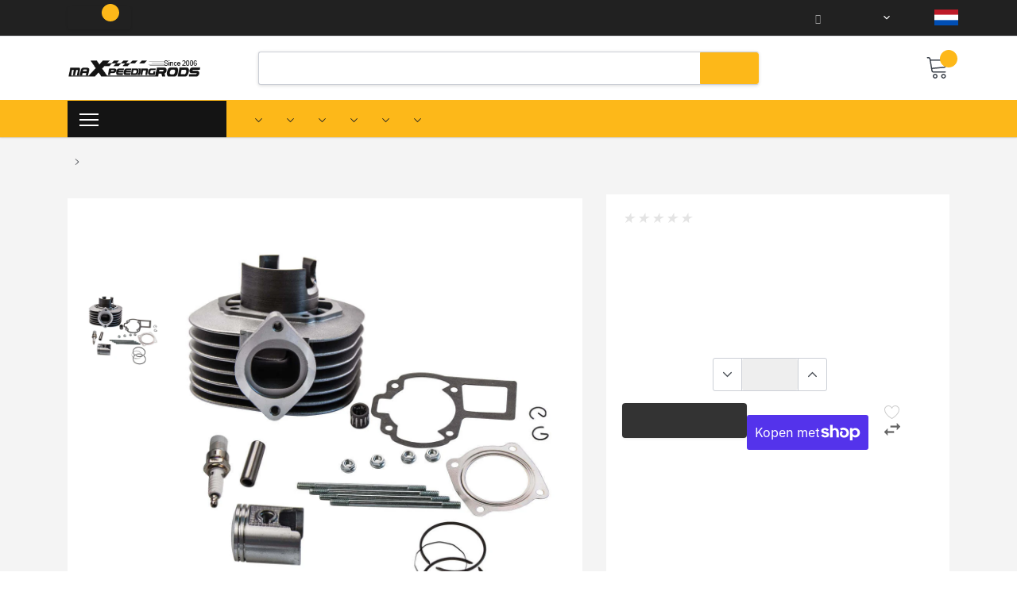

--- FILE ---
content_type: text/html; charset=utf-8
request_url: https://www.maxpeedingrods.nl/products/compatible-for-suzuki-lt80-and-lt80s-models-cylinder-piston-kit-rings-gaskets-pi
body_size: 84121
content:
<!doctype html>
<html class="no-js" lang="nl">
<head>
    <!-- Google Tag Manager -->
<script>(function(w,d,s,l,i){w[l]=w[l]||[];w[l].push({'gtm.start':
new Date().getTime(),event:'gtm.js'});var f=d.getElementsByTagName(s)[0],
j=d.createElement(s),dl=l!='dataLayer'?'&l='+l:'';j.async=true;j.src=
'https://www.googletagmanager.com/gtm.js?id='+i+dl;f.parentNode.insertBefore(j,f);
})(window,document,'script','dataLayer','GTM-KFSCWHG7');</script>
<!-- End Google Tag Manager -->
    <!-- Global site tag (gtag.js) - Google Ads: 842659807 -->
    <script async src="https://www.googletagmanager.com/gtag/js?id=AW-842659807"></script>
    <script>
      window.dataLayer = window.dataLayer || [];
      function gtag(){dataLayer.push(arguments);}
      gtag('js', new Date());

      gtag('config', 'AW-842659807');
    </script>
    <!-- end Global site tag (gtag.js) - Google Ads: 842659807 -->
  <meta name="google-site-verification" content="EMo8MrGmB6ap0MCySsYK9wLPQ54XTisauR7s1tfCtsQ" />
  <meta name="facebook-domain-verification" content="hqnz61rik93fv9x7hic675l0w0opqk" />
  <meta name="facebook-domain-verification" content="dur0se3bed25a5v2zaoiatyypsqq7h" />
    <meta charset="utf-8">
    <meta http-equiv="X-UA-Compatible" content="IE=edge">
    <meta name="viewport" content="width=device-width, initial-scale=1, shrink-to-fit=no">
    <meta name="theme-color" content="">
    <link rel="canonical" href="https://www.maxpeedingrods.nl/products/compatible-for-suzuki-lt80-and-lt80s-models-cylinder-piston-kit-rings-gaskets-pi"><link rel="shortcut icon" href="//www.maxpeedingrods.nl/cdn/shop/files/FAVICON_32x32.png?v=1631499652" type="image/png"><body>
<!-- Google Tag Manager (noscript) -->
<noscript><iframe src="https://www.googletagmanager.com/ns.html?id=GTM-KFSCWHG7"
height="0" width="0" style="display:none;visibility:hidden"></iframe></noscript>
<!-- End Google Tag Manager (noscript) --><title>Cylinder Piston Kit Rings Gasket Set compatible for Suzuki Quad Sport LT80 LT 80 1987 - 2006
&ndash; MaxpeedingrodsNL</title><meta name="description" content="Maxpeedingrods offers Cylinder Piston Kit Rings Gasket Set compatible for Suzuki Quad Sport LT80 LT 80 1987 - 2006 and other performance car parts, car accessories. Maxspeedingrods sells discount auto parts online as well as cheap auto parts. Free shipping and Warranty.">

    
        <meta property="og:type" content="product">
        <meta property="og:title" content="Compatible for Suzuki LT80 And LT80s Models Cylinder Piston Kit Rings Gaskets Pin Set 1987 - 2006">
        
        <meta property="og:image" content="http://www.maxpeedingrods.nl/cdn/shop/products/cpk-szk-lt80_1_grande.jpg?v=1630673671">
        <meta property="og:image:secure_url" content="https://www.maxpeedingrods.nl/cdn/shop/products/cpk-szk-lt80_1_grande.jpg?v=1630673671">
        
        <meta property="og:price:amount" content="34,24">
        <meta property="og:price:currency" content="EUR">
    
    
        <meta property="og:description" content="Maxpeedingrods offers Cylinder Piston Kit Rings Gasket Set compatible for Suzuki Quad Sport LT80 LT 80 1987 - 2006 and other performance car parts, car accessories. Maxspeedingrods sells discount auto parts online as well as cheap auto parts. Free shipping and Warranty.">
    

    <meta property="og:url" content="https://www.maxpeedingrods.nl/products/compatible-for-suzuki-lt80-and-lt80s-models-cylinder-piston-kit-rings-gaskets-pi">
    <meta property="og:site_name" content="MaxpeedingrodsNL">
    <!-- /snippets/social-meta-tags.liquid -->




<meta property="og:site_name" content="MaxpeedingrodsNL">
<meta property="og:url" content="https://www.maxpeedingrods.nl/products/compatible-for-suzuki-lt80-and-lt80s-models-cylinder-piston-kit-rings-gaskets-pi">
<meta property="og:title" content="Compatible for Suzuki LT80 And LT80s Models Cylinder Piston Kit Rings Gaskets Pin Set 1987 - 2006">
<meta property="og:type" content="product">
<meta property="og:description" content="Maxpeedingrods offers Cylinder Piston Kit Rings Gasket Set compatible for Suzuki Quad Sport LT80 LT 80 1987 - 2006 and other performance car parts, car accessories. Maxspeedingrods sells discount auto parts online as well as cheap auto parts. Free shipping and Warranty.">

    <meta property="og:price:amount" content="34,24">
    <meta property="og:price:currency" content="EUR">

<meta property="og:image" content="http://www.maxpeedingrods.nl/cdn/shop/products/cpk-szk-lt80_1_1200x1200.jpg?v=1630673671">
<meta property="og:image:secure_url" content="https://www.maxpeedingrods.nl/cdn/shop/products/cpk-szk-lt80_1_1200x1200.jpg?v=1630673671">


    <meta name="twitter:site" content="@shopify">

<meta name="twitter:card" content="summary_large_image">
<meta name="twitter:title" content="Compatible for Suzuki LT80 And LT80s Models Cylinder Piston Kit Rings Gaskets Pin Set 1987 - 2006">
<meta name="twitter:description" content="Maxpeedingrods offers Cylinder Piston Kit Rings Gasket Set compatible for Suzuki Quad Sport LT80 LT 80 1987 - 2006 and other performance car parts, car accessories. Maxspeedingrods sells discount auto parts online as well as cheap auto parts. Free shipping and Warranty.">


    <link href="//www.maxpeedingrods.nl/cdn/shop/t/11/assets/vendor.min.css?v=139052181136947184831635928367" rel="stylesheet">
    <link href="//www.maxpeedingrods.nl/cdn/shop/t/11/assets/bootstrap.min.css?v=133990281038071722051635748087" rel="stylesheet">
    <link href="//www.maxpeedingrods.nl/cdn/shop/t/11/assets/theme.scss.css?v=19922705012499561941713960593" rel="stylesheet"><link href="//www.maxpeedingrods.nl/cdn/shop/t/11/assets/custom.css?v=156503754677409087431635748106" rel="stylesheet"><link href="//www.maxpeedingrods.nl/cdn/shop/t/11/assets/YMM.css?v=32615369409247248781635748194" rel="stylesheet">
  
  

    <script>
        var theme = {
            strings: {
                addToCart: "Toevoegen aan winkelwagen",
                select_options: "Kies opties",
                soldOut: "Uitverkocht",
                unavailable: "Niet beschikbaar",
                regularPrice: "Normale prijs",
                sale: "Aanbiedingen",
                showMore: "Meer tonen",
                showLess: "Minder tonen",
                addressError: "Kan het adres niet vinden",
                addressNoResults: "Geen resultaten voor dit adres",
                addressQueryLimit: "U heeft de gebruikslimiet van de Google API overschreden. Laten we overwegen om te upgraden naar een \u003ca href=\"https:\/\/developers.google.com\/maps\/premium\/usage-limits\"\u003e premiumpakket \u003c\/a\u003e .",
                authError: "Er is een probleem opgetreden bij het verifiëren van uw Google Maps-account.",
                newWindow: "Opent in een nieuw venster.",
                external: "Opent externe website.",
                newWindowExternal: "Opent externe website in een nieuw venster.",
                quantityMinimumMessage: "Het bedrag moet 1 of meer zijn",
                unitPrice: "Stuksprijs",
                unitPriceSeparator: "per",
                remove: "Verwijderen",
                oneCartCount: "1 product",
                otherCartCount: "[count] producten",
                quantityLabel: "Hoeveelheid: [count]",
                in_stock: "Op voorraad",
                out_of_stock: "Uitverkocht",
                previous: "Vorige pagina",
                next: "Volgende pagina",
                added_to_cart: "Toegevoegd aan winkelwagen",
                pre_order: "Vooraf aanbetalen"
            },

            moneyFormat: "€{{amount_with_comma_separator}}"
        }

        window.shop_currency = "EUR";
        window.money_format = "€{{amount_with_comma_separator}}";
        window.multi_lang = false;
        window.show_multiple_currencies = true;
        window.show_auto_currency = false;
        window.enable_sidebar_multiple_choice = true;
        window.router = "";

        document.documentElement.className = document.documentElement.className.replace('no-js', 'js');
          
          
        var ymmInitHasDone = false;
    </script><script src="//www.maxpeedingrods.nl/cdn/shop/t/11/assets/jquery.min.js?v=183235607511247117321635748153"></script>
  
    <script>window.performance && window.performance.mark && window.performance.mark('shopify.content_for_header.start');</script><meta name="google-site-verification" content="fGKZIB14-ty4PjmJno9OGVy5hskR05vBvrSx_iZiCfc">
<meta id="shopify-digital-wallet" name="shopify-digital-wallet" content="/59463794869/digital_wallets/dialog">
<meta name="shopify-checkout-api-token" content="1d8839ac5fe8e89facf5cbf0177946af">
<meta id="in-context-paypal-metadata" data-shop-id="59463794869" data-venmo-supported="false" data-environment="production" data-locale="nl_NL" data-paypal-v4="true" data-currency="EUR">
<link rel="alternate" type="application/json+oembed" href="https://www.maxpeedingrods.nl/products/compatible-for-suzuki-lt80-and-lt80s-models-cylinder-piston-kit-rings-gaskets-pi.oembed">
<script async="async" src="/checkouts/internal/preloads.js?locale=nl-NL"></script>
<link rel="preconnect" href="https://shop.app" crossorigin="anonymous">
<script async="async" src="https://shop.app/checkouts/internal/preloads.js?locale=nl-NL&shop_id=59463794869" crossorigin="anonymous"></script>
<script id="apple-pay-shop-capabilities" type="application/json">{"shopId":59463794869,"countryCode":"NL","currencyCode":"EUR","merchantCapabilities":["supports3DS"],"merchantId":"gid:\/\/shopify\/Shop\/59463794869","merchantName":"MaxpeedingrodsNL","requiredBillingContactFields":["postalAddress","email","phone"],"requiredShippingContactFields":["postalAddress","email","phone"],"shippingType":"shipping","supportedNetworks":["visa","maestro","masterCard","amex"],"total":{"type":"pending","label":"MaxpeedingrodsNL","amount":"1.00"},"shopifyPaymentsEnabled":true,"supportsSubscriptions":true}</script>
<script id="shopify-features" type="application/json">{"accessToken":"1d8839ac5fe8e89facf5cbf0177946af","betas":["rich-media-storefront-analytics"],"domain":"www.maxpeedingrods.nl","predictiveSearch":true,"shopId":59463794869,"locale":"nl"}</script>
<script>var Shopify = Shopify || {};
Shopify.shop = "maxpeedingrodsnl.myshopify.com";
Shopify.locale = "nl";
Shopify.currency = {"active":"EUR","rate":"1.0"};
Shopify.country = "NL";
Shopify.theme = {"name":"maxpeedingrods-nl-v1","id":127541969077,"schema_name":"Caros","schema_version":"1.0.0","theme_store_id":null,"role":"main"};
Shopify.theme.handle = "null";
Shopify.theme.style = {"id":null,"handle":null};
Shopify.cdnHost = "www.maxpeedingrods.nl/cdn";
Shopify.routes = Shopify.routes || {};
Shopify.routes.root = "/";</script>
<script type="module">!function(o){(o.Shopify=o.Shopify||{}).modules=!0}(window);</script>
<script>!function(o){function n(){var o=[];function n(){o.push(Array.prototype.slice.apply(arguments))}return n.q=o,n}var t=o.Shopify=o.Shopify||{};t.loadFeatures=n(),t.autoloadFeatures=n()}(window);</script>
<script>
  window.ShopifyPay = window.ShopifyPay || {};
  window.ShopifyPay.apiHost = "shop.app\/pay";
  window.ShopifyPay.redirectState = null;
</script>
<script id="shop-js-analytics" type="application/json">{"pageType":"product"}</script>
<script defer="defer" async type="module" src="//www.maxpeedingrods.nl/cdn/shopifycloud/shop-js/modules/v2/client.init-shop-cart-sync_C6i3jkHJ.nl.esm.js"></script>
<script defer="defer" async type="module" src="//www.maxpeedingrods.nl/cdn/shopifycloud/shop-js/modules/v2/chunk.common_BswcWXXM.esm.js"></script>
<script type="module">
  await import("//www.maxpeedingrods.nl/cdn/shopifycloud/shop-js/modules/v2/client.init-shop-cart-sync_C6i3jkHJ.nl.esm.js");
await import("//www.maxpeedingrods.nl/cdn/shopifycloud/shop-js/modules/v2/chunk.common_BswcWXXM.esm.js");

  window.Shopify.SignInWithShop?.initShopCartSync?.({"fedCMEnabled":true,"windoidEnabled":true});

</script>
<script>
  window.Shopify = window.Shopify || {};
  if (!window.Shopify.featureAssets) window.Shopify.featureAssets = {};
  window.Shopify.featureAssets['shop-js'] = {"shop-cart-sync":["modules/v2/client.shop-cart-sync_CZ94901E.nl.esm.js","modules/v2/chunk.common_BswcWXXM.esm.js"],"init-fed-cm":["modules/v2/client.init-fed-cm_Bhxzq1Av.nl.esm.js","modules/v2/chunk.common_BswcWXXM.esm.js"],"init-windoid":["modules/v2/client.init-windoid_DaWlpY2d.nl.esm.js","modules/v2/chunk.common_BswcWXXM.esm.js"],"shop-cash-offers":["modules/v2/client.shop-cash-offers_CvzbeIcj.nl.esm.js","modules/v2/chunk.common_BswcWXXM.esm.js","modules/v2/chunk.modal_DrlAPDrt.esm.js"],"shop-button":["modules/v2/client.shop-button_C6AYsd0g.nl.esm.js","modules/v2/chunk.common_BswcWXXM.esm.js"],"init-shop-email-lookup-coordinator":["modules/v2/client.init-shop-email-lookup-coordinator_gutOgwhz.nl.esm.js","modules/v2/chunk.common_BswcWXXM.esm.js"],"shop-toast-manager":["modules/v2/client.shop-toast-manager_CNZwTRsQ.nl.esm.js","modules/v2/chunk.common_BswcWXXM.esm.js"],"shop-login-button":["modules/v2/client.shop-login-button_9WsqYXnS.nl.esm.js","modules/v2/chunk.common_BswcWXXM.esm.js","modules/v2/chunk.modal_DrlAPDrt.esm.js"],"avatar":["modules/v2/client.avatar_BTnouDA3.nl.esm.js"],"init-shop-cart-sync":["modules/v2/client.init-shop-cart-sync_C6i3jkHJ.nl.esm.js","modules/v2/chunk.common_BswcWXXM.esm.js"],"pay-button":["modules/v2/client.pay-button_D0CY5Z72.nl.esm.js","modules/v2/chunk.common_BswcWXXM.esm.js"],"init-shop-for-new-customer-accounts":["modules/v2/client.init-shop-for-new-customer-accounts_BGMyI5yD.nl.esm.js","modules/v2/client.shop-login-button_9WsqYXnS.nl.esm.js","modules/v2/chunk.common_BswcWXXM.esm.js","modules/v2/chunk.modal_DrlAPDrt.esm.js"],"init-customer-accounts-sign-up":["modules/v2/client.init-customer-accounts-sign-up_CsVy15L-.nl.esm.js","modules/v2/client.shop-login-button_9WsqYXnS.nl.esm.js","modules/v2/chunk.common_BswcWXXM.esm.js","modules/v2/chunk.modal_DrlAPDrt.esm.js"],"shop-follow-button":["modules/v2/client.shop-follow-button_CcVMvnCK.nl.esm.js","modules/v2/chunk.common_BswcWXXM.esm.js","modules/v2/chunk.modal_DrlAPDrt.esm.js"],"checkout-modal":["modules/v2/client.checkout-modal_DXQEEo_K.nl.esm.js","modules/v2/chunk.common_BswcWXXM.esm.js","modules/v2/chunk.modal_DrlAPDrt.esm.js"],"init-customer-accounts":["modules/v2/client.init-customer-accounts_BCKHF9sU.nl.esm.js","modules/v2/client.shop-login-button_9WsqYXnS.nl.esm.js","modules/v2/chunk.common_BswcWXXM.esm.js","modules/v2/chunk.modal_DrlAPDrt.esm.js"],"lead-capture":["modules/v2/client.lead-capture_BOSAdm0Q.nl.esm.js","modules/v2/chunk.common_BswcWXXM.esm.js","modules/v2/chunk.modal_DrlAPDrt.esm.js"],"shop-login":["modules/v2/client.shop-login_Dqs9bWtE.nl.esm.js","modules/v2/chunk.common_BswcWXXM.esm.js","modules/v2/chunk.modal_DrlAPDrt.esm.js"],"payment-terms":["modules/v2/client.payment-terms_BENis1BN.nl.esm.js","modules/v2/chunk.common_BswcWXXM.esm.js","modules/v2/chunk.modal_DrlAPDrt.esm.js"]};
</script>
<script id="__st">var __st={"a":59463794869,"offset":3600,"reqid":"6b186664-70eb-42cb-bdb4-656fa3c07491-1768912771","pageurl":"www.maxpeedingrods.nl\/products\/compatible-for-suzuki-lt80-and-lt80s-models-cylinder-piston-kit-rings-gaskets-pi","u":"ec22a7a2fed4","p":"product","rtyp":"product","rid":6955244355765};</script>
<script>window.ShopifyPaypalV4VisibilityTracking = true;</script>
<script id="form-persister">!function(){'use strict';const t='contact',e='new_comment',n=[[t,t],['blogs',e],['comments',e],[t,'customer']],o='password',r='form_key',c=['recaptcha-v3-token','g-recaptcha-response','h-captcha-response',o],s=()=>{try{return window.sessionStorage}catch{return}},i='__shopify_v',u=t=>t.elements[r],a=function(){const t=[...n].map((([t,e])=>`form[action*='/${t}']:not([data-nocaptcha='true']) input[name='form_type'][value='${e}']`)).join(',');var e;return e=t,()=>e?[...document.querySelectorAll(e)].map((t=>t.form)):[]}();function m(t){const e=u(t);a().includes(t)&&(!e||!e.value)&&function(t){try{if(!s())return;!function(t){const e=s();if(!e)return;const n=u(t);if(!n)return;const o=n.value;o&&e.removeItem(o)}(t);const e=Array.from(Array(32),(()=>Math.random().toString(36)[2])).join('');!function(t,e){u(t)||t.append(Object.assign(document.createElement('input'),{type:'hidden',name:r})),t.elements[r].value=e}(t,e),function(t,e){const n=s();if(!n)return;const r=[...t.querySelectorAll(`input[type='${o}']`)].map((({name:t})=>t)),u=[...c,...r],a={};for(const[o,c]of new FormData(t).entries())u.includes(o)||(a[o]=c);n.setItem(e,JSON.stringify({[i]:1,action:t.action,data:a}))}(t,e)}catch(e){console.error('failed to persist form',e)}}(t)}const f=t=>{if('true'===t.dataset.persistBound)return;const e=function(t,e){const n=function(t){return'function'==typeof t.submit?t.submit:HTMLFormElement.prototype.submit}(t).bind(t);return function(){let t;return()=>{t||(t=!0,(()=>{try{e(),n()}catch(t){(t=>{console.error('form submit failed',t)})(t)}})(),setTimeout((()=>t=!1),250))}}()}(t,(()=>{m(t)}));!function(t,e){if('function'==typeof t.submit&&'function'==typeof e)try{t.submit=e}catch{}}(t,e),t.addEventListener('submit',(t=>{t.preventDefault(),e()})),t.dataset.persistBound='true'};!function(){function t(t){const e=(t=>{const e=t.target;return e instanceof HTMLFormElement?e:e&&e.form})(t);e&&m(e)}document.addEventListener('submit',t),document.addEventListener('DOMContentLoaded',(()=>{const e=a();for(const t of e)f(t);var n;n=document.body,new window.MutationObserver((t=>{for(const e of t)if('childList'===e.type&&e.addedNodes.length)for(const t of e.addedNodes)1===t.nodeType&&'FORM'===t.tagName&&a().includes(t)&&f(t)})).observe(n,{childList:!0,subtree:!0,attributes:!1}),document.removeEventListener('submit',t)}))}()}();</script>
<script integrity="sha256-4kQ18oKyAcykRKYeNunJcIwy7WH5gtpwJnB7kiuLZ1E=" data-source-attribution="shopify.loadfeatures" defer="defer" src="//www.maxpeedingrods.nl/cdn/shopifycloud/storefront/assets/storefront/load_feature-a0a9edcb.js" crossorigin="anonymous"></script>
<script crossorigin="anonymous" defer="defer" src="//www.maxpeedingrods.nl/cdn/shopifycloud/storefront/assets/shopify_pay/storefront-65b4c6d7.js?v=20250812"></script>
<script data-source-attribution="shopify.dynamic_checkout.dynamic.init">var Shopify=Shopify||{};Shopify.PaymentButton=Shopify.PaymentButton||{isStorefrontPortableWallets:!0,init:function(){window.Shopify.PaymentButton.init=function(){};var t=document.createElement("script");t.src="https://www.maxpeedingrods.nl/cdn/shopifycloud/portable-wallets/latest/portable-wallets.nl.js",t.type="module",document.head.appendChild(t)}};
</script>
<script data-source-attribution="shopify.dynamic_checkout.buyer_consent">
  function portableWalletsHideBuyerConsent(e){var t=document.getElementById("shopify-buyer-consent"),n=document.getElementById("shopify-subscription-policy-button");t&&n&&(t.classList.add("hidden"),t.setAttribute("aria-hidden","true"),n.removeEventListener("click",e))}function portableWalletsShowBuyerConsent(e){var t=document.getElementById("shopify-buyer-consent"),n=document.getElementById("shopify-subscription-policy-button");t&&n&&(t.classList.remove("hidden"),t.removeAttribute("aria-hidden"),n.addEventListener("click",e))}window.Shopify?.PaymentButton&&(window.Shopify.PaymentButton.hideBuyerConsent=portableWalletsHideBuyerConsent,window.Shopify.PaymentButton.showBuyerConsent=portableWalletsShowBuyerConsent);
</script>
<script data-source-attribution="shopify.dynamic_checkout.cart.bootstrap">document.addEventListener("DOMContentLoaded",(function(){function t(){return document.querySelector("shopify-accelerated-checkout-cart, shopify-accelerated-checkout")}if(t())Shopify.PaymentButton.init();else{new MutationObserver((function(e,n){t()&&(Shopify.PaymentButton.init(),n.disconnect())})).observe(document.body,{childList:!0,subtree:!0})}}));
</script>
<link id="shopify-accelerated-checkout-styles" rel="stylesheet" media="screen" href="https://www.maxpeedingrods.nl/cdn/shopifycloud/portable-wallets/latest/accelerated-checkout-backwards-compat.css" crossorigin="anonymous">
<style id="shopify-accelerated-checkout-cart">
        #shopify-buyer-consent {
  margin-top: 1em;
  display: inline-block;
  width: 100%;
}

#shopify-buyer-consent.hidden {
  display: none;
}

#shopify-subscription-policy-button {
  background: none;
  border: none;
  padding: 0;
  text-decoration: underline;
  font-size: inherit;
  cursor: pointer;
}

#shopify-subscription-policy-button::before {
  box-shadow: none;
}

      </style>
<link rel="stylesheet" media="screen" href="//www.maxpeedingrods.nl/cdn/shop/t/11/compiled_assets/styles.css?v=1481">
<script>window.performance && window.performance.mark && window.performance.mark('shopify.content_for_header.end');</script>
  
  	<link rel="stylesheet" href="//www.maxpeedingrods.nl/cdn/shop/t/11/assets/touchTouch.css?v=148815245436403620491635748185" />

  

<script>

  // https://tc39.github.io/ecma262/#sec-array.prototype.find
  if (!Array.prototype.find) {
    Object.defineProperty(Array.prototype, 'find', {
      value: function(predicate) {
        // 1. Let O be ? ToObject(this value).
        if (this == null) {
          throw TypeError('"this" is null or not defined');
        }

        var o = Object(this);

        // 2. Let len be ? ToLength(? Get(O, "length")).
        var len = o.length >>> 0;

        // 3. If IsCallable(predicate) is false, throw a TypeError exception.
        if (typeof predicate !== 'function') {
          throw TypeError('predicate must be a function');
        }

        // 4. If thisArg was supplied, let T be thisArg; else let T be undefined.
        var thisArg = arguments[1];

        // 5. Let k be 0.
        var k = 0;

        // 6. Repeat, while k < len
        while (k < len) {
          // a. Let Pk be ! ToString(k).
          // b. Let kValue be ? Get(O, Pk).
          // c. Let testResult be ToBoolean(? Call(predicate, T, < kValue, k, O >)).
          // d. If testResult is true, return kValue.
          var kValue = o[k];
          if (predicate.call(thisArg, kValue, k, o)) {
            return kValue;
          }
          // e. Increase k by 1.
          k++;
        }

        // 7. Return undefined.
        return undefined;
      },
      configurable: true,
      writable: true
    });
  }

  (function () {

    var useInternationalDomains = false;

    function buildLanguageList() {
      var languageListJson = '[{\
"name": "Nederlands",\
"endonym_name": "Nederlands",\
"iso_code": "nl",\
"primary": true,\
"flag": "//www.maxpeedingrods.nl/cdn/shop/t/11/assets/nl.png?v=1481",\
"domain": null\
}]';
      return JSON.parse(languageListJson);
    }

    function getSavedLocale(langList) {
      var savedLocale = localStorage.getItem('translation-lab-lang');
      var sl = savedLocale ? langList.find(x => x.iso_code.toLowerCase() === savedLocale.toLowerCase()) : null;
      return sl ? sl.iso_code : null;
    }

    function getBrowserLocale(langList) {
      var browserLocale = navigator.language;
      if (browserLocale) {
        var localeParts = browserLocale.split('-');
        var bl = localeParts[0] ? langList.find(x => x.iso_code.toLowerCase().startsWith(localeParts[0])) : null;
        return bl ? bl.iso_code : null;
      } else {
        return null;
      }
    }

    function redirectUrlBuilderFunction(primaryLocale) {
      var shopDomain = 'https://www.maxpeedingrods.nl';
      if (window.Shopify && window.Shopify.designMode) {
        shopDomain = 'https://maxpeedingrodsnl.myshopify.com';
      }
      var currentLocale = 'nl'.toLowerCase();
      var currentLocaleRegEx = new RegExp('^\/' + currentLocale, "ig");
      var primaryLocaleLower = primaryLocale.toLowerCase();
      var pathname = window.location.pathname;
      var queryString = window.location.search || '';
      return function build(redirectLocale) {
        if (!redirectLocale) {
          return null;
        }
        var redirectLocaleLower = redirectLocale.toLowerCase();
        if (currentLocale !== redirectLocaleLower) {
          if (useInternationalDomains) {
            //var languageList = buildLanguageList();
            //var internationalDomain = languageList.find(function (x) { return x.iso_code.toLowerCase() === redirectLocaleLower; });
            //if (internationalDomain) {
            //  return 'https://' + internationalDomain.domain + pathname + queryString;
            //}
          }
          else {
            if (redirectLocaleLower === primaryLocaleLower) {
              return shopDomain + pathname.replace(currentLocaleRegEx, '') + queryString;
            } else if (primaryLocaleLower === currentLocale) {
              return shopDomain + '/' + redirectLocaleLower + pathname + queryString;
            } else {
              return shopDomain + '/' + pathname.replace(currentLocaleRegEx, redirectLocaleLower) + queryString;
            }
          }
        }
        return null;
      }
    }

    function getRedirectLocale(languageList) {
      var savedLocale = getSavedLocale(languageList);
      var browserLocale = getBrowserLocale(languageList);
      var preferredLocale = null;

      var redirectLocale = null;

      if (savedLocale) {
        redirectLocale = savedLocale;
      } else if (preferredLocale) {
        redirectLocale = preferredLocale;
      } else if (browserLocale) {
        redirectLocale = browserLocale;
      }
      return redirectLocale;
    }

    function configure() {
      var languageList = buildLanguageList();
      var primaryLanguage = languageList.find(function (x) { return x.primary; });
      if (!primaryLanguage && !primaryLanguage.iso_code) {
        // error: there should be atleast one language set as primary
        return;
      }

      var redirectUrlBuilder = redirectUrlBuilderFunction(primaryLanguage.iso_code);

      var redirectLocale = getRedirectLocale(languageList);

      var redirectUrl = redirectUrlBuilder(redirectLocale);
      redirectUrl && window.location.assign(redirectUrl);
    }

    if (window.Shopify && window.Shopify.designMode) {
      return;
    }

    var botPatterns = "(bot|Googlebot\/|Googlebot-Mobile|Googlebot-Image|Googlebot-News|Googlebot-Video|AdsBot-Google([^-]|$)|AdsBot-Google-Mobile|Feedfetcher-Google|Mediapartners-Google|APIs-Google|Page|Speed|Insights|Lighthouse|bingbot|Slurp|exabot|ia_archiver|YandexBot|YandexImages|YandexAccessibilityBot|YandexMobileBot|YandexMetrika|YandexTurbo|YandexImageResizer|YandexVideo|YandexAdNet|YandexBlogs|YandexCalendar|YandexDirect|YandexFavicons|YaDirectFetcher|YandexForDomain|YandexMarket|YandexMedia|YandexMobileScreenShotBot|YandexNews|YandexOntoDB|YandexPagechecker|YandexPartner|YandexRCA|YandexSearchShop|YandexSitelinks|YandexSpravBot|YandexTracker|YandexVertis|YandexVerticals|YandexWebmaster|YandexScreenshotBot|Baiduspider|facebookexternalhit|Sogou|DuckDuckBot|BUbiNG|crawler4j|S[eE][mM]rushBot|Google-Adwords-Instant|BingPreview\/|Bark[rR]owler|DuckDuckGo-Favicons-Bot|AppEngine-Google|Google Web Preview|acapbot|Baidu-YunGuanCe|Feedly|Feedspot|google-xrawler|Google-Structured-Data-Testing-Tool|Google-PhysicalWeb|Google Favicon|Google-Site-Verification|Gwene|SentiBot|FreshRSS)";
    var re = new RegExp(botPatterns, 'i');
    if (!re.test(navigator.userAgent)) {
      configure();
    }

  })();
</script>
<style type='text/css'>
  .baCountry{width:30px;height:20px;display:inline-block;vertical-align:middle;margin-right:6px;background-size:30px!important;border-radius:4px;background-repeat:no-repeat}
  .baCountry-traditional .baCountry{background-image:url(https://cdn.shopify.com/s/files/1/0194/1736/6592/t/1/assets/ba-flags.png?=14261939516959647149);height:19px!important}
  .baCountry-modern .baCountry{background-image:url(https://cdn.shopify.com/s/files/1/0194/1736/6592/t/1/assets/ba-flags.png?=14261939516959647149)}
  .baCountry-NO-FLAG{background-position:0 0}.baCountry-AD{background-position:0 -20px}.baCountry-AED{background-position:0 -40px}.baCountry-AFN{background-position:0 -60px}.baCountry-AG{background-position:0 -80px}.baCountry-AI{background-position:0 -100px}.baCountry-ALL{background-position:0 -120px}.baCountry-AMD{background-position:0 -140px}.baCountry-AOA{background-position:0 -160px}.baCountry-ARS{background-position:0 -180px}.baCountry-AS{background-position:0 -200px}.baCountry-AT{background-position:0 -220px}.baCountry-AUD{background-position:0 -240px}.baCountry-AWG{background-position:0 -260px}.baCountry-AZN{background-position:0 -280px}.baCountry-BAM{background-position:0 -300px}.baCountry-BBD{background-position:0 -320px}.baCountry-BDT{background-position:0 -340px}.baCountry-BE{background-position:0 -360px}.baCountry-BF{background-position:0 -380px}.baCountry-BGN{background-position:0 -400px}.baCountry-BHD{background-position:0 -420px}.baCountry-BIF{background-position:0 -440px}.baCountry-BJ{background-position:0 -460px}.baCountry-BMD{background-position:0 -480px}.baCountry-BND{background-position:0 -500px}.baCountry-BOB{background-position:0 -520px}.baCountry-BRL{background-position:0 -540px}.baCountry-BSD{background-position:0 -560px}.baCountry-BTN{background-position:0 -580px}.baCountry-BWP{background-position:0 -600px}.baCountry-BYN{background-position:0 -620px}.baCountry-BZD{background-position:0 -640px}.baCountry-CAD{background-position:0 -660px}.baCountry-CC{background-position:0 -680px}.baCountry-CDF{background-position:0 -700px}.baCountry-CG{background-position:0 -720px}.baCountry-CHF{background-position:0 -740px}.baCountry-CI{background-position:0 -760px}.baCountry-CK{background-position:0 -780px}.baCountry-CLP{background-position:0 -800px}.baCountry-CM{background-position:0 -820px}.baCountry-CNY{background-position:0 -840px}.baCountry-COP{background-position:0 -860px}.baCountry-CRC{background-position:0 -880px}.baCountry-CU{background-position:0 -900px}.baCountry-CX{background-position:0 -920px}.baCountry-CY{background-position:0 -940px}.baCountry-CZK{background-position:0 -960px}.baCountry-DE{background-position:0 -980px}.baCountry-DJF{background-position:0 -1000px}.baCountry-DKK{background-position:0 -1020px}.baCountry-DM{background-position:0 -1040px}.baCountry-DOP{background-position:0 -1060px}.baCountry-DZD{background-position:0 -1080px}.baCountry-EC{background-position:0 -1100px}.baCountry-EE{background-position:0 -1120px}.baCountry-EGP{background-position:0 -1140px}.baCountry-ER{background-position:0 -1160px}.baCountry-ES{background-position:0 -1180px}.baCountry-ETB{background-position:0 -1200px}.baCountry-EUR{background-position:0 -1220px}.baCountry-FI{background-position:0 -1240px}.baCountry-FJD{background-position:0 -1260px}.baCountry-FKP{background-position:0 -1280px}.baCountry-FO{background-position:0 -1300px}.baCountry-FR{background-position:0 -1320px}.baCountry-GA{background-position:0 -1340px}.baCountry-GBP{background-position:0 -1360px}.baCountry-GD{background-position:0 -1380px}.baCountry-GEL{background-position:0 -1400px}.baCountry-GHS{background-position:0 -1420px}.baCountry-GIP{background-position:0 -1440px}.baCountry-GL{background-position:0 -1460px}.baCountry-GMD{background-position:0 -1480px}.baCountry-GNF{background-position:0 -1500px}.baCountry-GQ{background-position:0 -1520px}.baCountry-GR{background-position:0 -1540px}.baCountry-GTQ{background-position:0 -1560px}.baCountry-GU{background-position:0 -1580px}.baCountry-GW{background-position:0 -1600px}.baCountry-HKD{background-position:0 -1620px}.baCountry-HNL{background-position:0 -1640px}.baCountry-HRK{background-position:0 -1660px}.baCountry-HTG{background-position:0 -1680px}.baCountry-HUF{background-position:0 -1700px}.baCountry-IDR{background-position:0 -1720px}.baCountry-IE{background-position:0 -1740px}.baCountry-ILS{background-position:0 -1760px}.baCountry-INR{background-position:0 -1780px}.baCountry-IO{background-position:0 -1800px}.baCountry-IQD{background-position:0 -1820px}.baCountry-IRR{background-position:0 -1840px}.baCountry-ISK{background-position:0 -1860px}.baCountry-IT{background-position:0 -1880px}.baCountry-JMD{background-position:0 -1900px}.baCountry-JOD{background-position:0 -1920px}.baCountry-JPY{background-position:0 -1940px}.baCountry-KES{background-position:0 -1960px}.baCountry-KGS{background-position:0 -1980px}.baCountry-KHR{background-position:0 -2000px}.baCountry-KI{background-position:0 -2020px}.baCountry-KMF{background-position:0 -2040px}.baCountry-KN{background-position:0 -2060px}.baCountry-KP{background-position:0 -2080px}.baCountry-KRW{background-position:0 -2100px}.baCountry-KWD{background-position:0 -2120px}.baCountry-KYD{background-position:0 -2140px}.baCountry-KZT{background-position:0 -2160px}.baCountry-LBP{background-position:0 -2180px}.baCountry-LI{background-position:0 -2200px}.baCountry-LKR{background-position:0 -2220px}.baCountry-LRD{background-position:0 -2240px}.baCountry-LSL{background-position:0 -2260px}.baCountry-LT{background-position:0 -2280px}.baCountry-LU{background-position:0 -2300px}.baCountry-LV{background-position:0 -2320px}.baCountry-LYD{background-position:0 -2340px}.baCountry-MAD{background-position:0 -2360px}.baCountry-MC{background-position:0 -2380px}.baCountry-MDL{background-position:0 -2400px}.baCountry-ME{background-position:0 -2420px}.baCountry-MGA{background-position:0 -2440px}.baCountry-MKD{background-position:0 -2460px}.baCountry-ML{background-position:0 -2480px}.baCountry-MMK{background-position:0 -2500px}.baCountry-MN{background-position:0 -2520px}.baCountry-MOP{background-position:0 -2540px}.baCountry-MQ{background-position:0 -2560px}.baCountry-MR{background-position:0 -2580px}.baCountry-MS{background-position:0 -2600px}.baCountry-MT{background-position:0 -2620px}.baCountry-MUR{background-position:0 -2640px}.baCountry-MVR{background-position:0 -2660px}.baCountry-MWK{background-position:0 -2680px}.baCountry-MXN{background-position:0 -2700px}.baCountry-MYR{background-position:0 -2720px}.baCountry-MZN{background-position:0 -2740px}.baCountry-NAD{background-position:0 -2760px}.baCountry-NE{background-position:0 -2780px}.baCountry-NF{background-position:0 -2800px}.baCountry-NG{background-position:0 -2820px}.baCountry-NIO{background-position:0 -2840px}.baCountry-NL{background-position:0 -2860px}.baCountry-NOK{background-position:0 -2880px}.baCountry-NPR{background-position:0 -2900px}.baCountry-NR{background-position:0 -2920px}.baCountry-NU{background-position:0 -2940px}.baCountry-NZD{background-position:0 -2960px}.baCountry-OMR{background-position:0 -2980px}.baCountry-PAB{background-position:0 -3000px}.baCountry-PEN{background-position:0 -3020px}.baCountry-PGK{background-position:0 -3040px}.baCountry-PHP{background-position:0 -3060px}.baCountry-PKR{background-position:0 -3080px}.baCountry-PLN{background-position:0 -3100px}.baCountry-PR{background-position:0 -3120px}.baCountry-PS{background-position:0 -3140px}.baCountry-PT{background-position:0 -3160px}.baCountry-PW{background-position:0 -3180px}.baCountry-QAR{background-position:0 -3200px}.baCountry-RON{background-position:0 -3220px}.baCountry-RSD{background-position:0 -3240px}.baCountry-RUB{background-position:0 -3260px}.baCountry-RWF{background-position:0 -3280px}.baCountry-SAR{background-position:0 -3300px}.baCountry-SBD{background-position:0 -3320px}.baCountry-SCR{background-position:0 -3340px}.baCountry-SDG{background-position:0 -3360px}.baCountry-SEK{background-position:0 -3380px}.baCountry-SGD{background-position:0 -3400px}.baCountry-SI{background-position:0 -3420px}.baCountry-SK{background-position:0 -3440px}.baCountry-SLL{background-position:0 -3460px}.baCountry-SM{background-position:0 -3480px}.baCountry-SN{background-position:0 -3500px}.baCountry-SO{background-position:0 -3520px}.baCountry-SRD{background-position:0 -3540px}.baCountry-SSP{background-position:0 -3560px}.baCountry-STD{background-position:0 -3580px}.baCountry-SV{background-position:0 -3600px}.baCountry-SYP{background-position:0 -3620px}.baCountry-SZL{background-position:0 -3640px}.baCountry-TC{background-position:0 -3660px}.baCountry-TD{background-position:0 -3680px}.baCountry-TG{background-position:0 -3700px}.baCountry-THB{background-position:0 -3720px}.baCountry-TJS{background-position:0 -3740px}.baCountry-TK{background-position:0 -3760px}.baCountry-TMT{background-position:0 -3780px}.baCountry-TND{background-position:0 -3800px}.baCountry-TOP{background-position:0 -3820px}.baCountry-TRY{background-position:0 -3840px}.baCountry-TTD{background-position:0 -3860px}.baCountry-TWD{background-position:0 -3880px}.baCountry-TZS{background-position:0 -3900px}.baCountry-UAH{background-position:0 -3920px}.baCountry-UGX{background-position:0 -3940px}.baCountry-USD{background-position:0 -3960px}.baCountry-UYU{background-position:0 -3980px}.baCountry-UZS{background-position:0 -4000px}.baCountry-VEF{background-position:0 -4020px}.baCountry-VG{background-position:0 -4040px}.baCountry-VI{background-position:0 -4060px}.baCountry-VND{background-position:0 -4080px}.baCountry-VUV{background-position:0 -4100px}.baCountry-WST{background-position:0 -4120px}.baCountry-XAF{background-position:0 -4140px}.baCountry-XPF{background-position:0 -4160px}.baCountry-YER{background-position:0 -4180px}.baCountry-ZAR{background-position:0 -4200px}.baCountry-ZM{background-position:0 -4220px}.baCountry-ZW{background-position:0 -4240px}
  .bacurr-checkoutNotice{margin: 3px 10px 0 10px;left: 0;right: 0;text-align: center;}
  @media (min-width:750px) {.bacurr-checkoutNotice{position: absolute;}}
</style>

<script>
    window.baCurr = window.baCurr || {};
    window.baCurr.config = {}; window.baCurr.rePeat = function () {};
    Object.assign(window.baCurr.config, {
      "enabled":true,
      "manual_placement":"",
      "night_time":false,
      "round_by_default":false,
      "display_position":"top_right",
      "display_position_type":"floating",
      "custom_code":{"css":""},
      "flag_type":"showCurrencyOnly",
      "flag_design":"modern",
      "round_style":"none",
      "round_dec":"0.99",
      "chosen_cur":[{"USD":"US Dollar (USD)"},{"EUR":"Euro (EUR)"},{"GBP":"British Pound (GBP)"},{"CAD":"Canadian Dollar (CAD)"}],
      "desktop_visible":true,
      "mob_visible":true,
      "money_mouse_show":false,
      "textColor":"#1e1e1e",
      "flag_theme":"default",
      "selector_hover_hex":"#ffffff",
      "lightning":true,
      "mob_manual_placement":"",
      "mob_placement":"top_right",
      "mob_placement_type":"floating",
      "moneyWithCurrencyFormat":false,
      "ui_style":"default",
      "user_curr":"",
      "auto_loc":true,
      "auto_pref":false,
      "selector_bg_hex":"#ffffff",
      "selector_border_type":"boxShadow",
      "cart_alert_bg_hex":"#fbf5f5",
      "cart_alert_note":"All orders are processed in [checkout_currency], using the latest exchange rates.",
      "cart_alert_state":true,
      "cart_alert_font_hex":"#1e1e1e"
    },{
      money_format: "€{{amount_with_comma_separator}}",
      money_with_currency_format: "€{{amount_with_comma_separator}} EUR",
      user_curr: "EUR"
    });
    window.baCurr.config.multi_curr = [];
    
    window.baCurr.config.final_currency = "EUR" || '';
    window.baCurr.config.multi_curr = "AED,AFN,ALL,AMD,ANG,AUD,AWG,AZN,BAM,BBD,BDT,BIF,BND,BOB,BSD,BWP,BZD,CAD,CDF,CHF,CNY,CRC,CVE,CZK,DJF,DKK,DOP,DZD,EGP,ETB,EUR,FJD,FKP,GBP,GMD,GNF,GTQ,GYD,HKD,HNL,HUF,IDR,ILS,INR,ISK,JMD,JPY,KES,KGS,KHR,KMF,KRW,KYD,KZT,LAK,LBP,LKR,MAD,MDL,MKD,MMK,MNT,MOP,MUR,MVR,MWK,MYR,NGN,NIO,NPR,NZD,PEN,PGK,PHP,PKR,PLN,PYG,QAR,RON,RSD,RWF,SAR,SBD,SEK,SGD,SHP,SLL,STD,THB,TJS,TOP,TTD,TWD,TZS,UAH,UGX,USD,UYU,UZS,VND,VUV,WST,XAF,XCD,XOF,XPF,YER".split(',') || '';

    (function(window, document) {"use strict";
      function onload(){
        function insertPopupMessageJs(){
          var head = document.getElementsByTagName('head')[0];
          var script = document.createElement('script');
          script.src = ('https:' == document.location.protocol ? 'https://' : 'http://') + 'boosterapps.com/apps/currency/preview_curr.js';
          script.type = 'text/javascript';
          head.appendChild(script);
        }

        if(document.location.search.indexOf("preview_cur=1") > -1){
          setTimeout(function(){
            window.currency_preview_result = document.getElementById("baCurrSelector").length > 0 ? 'success' : 'error';
            insertPopupMessageJs();
          }, 1000);
        }
      }

      var head = document.getElementsByTagName('head')[0];
      var script = document.createElement('script');
      script.src = ('https:' == document.location.protocol ? 'https://' : 'http://') + "";
      script.type = 'text/javascript';
      script.onload = script.onreadystatechange = function() {
      if (script.readyState) {
        if (script.readyState === 'complete' || script.readyState === 'loaded') {
          script.onreadystatechange = null;
            onload();
          }
        }
        else {
          onload();
        }
      };
      head.appendChild(script);

    }(window, document));
</script>

  

			
<link href="https://monorail-edge.shopifysvc.com" rel="dns-prefetch">
<script>(function(){if ("sendBeacon" in navigator && "performance" in window) {try {var session_token_from_headers = performance.getEntriesByType('navigation')[0].serverTiming.find(x => x.name == '_s').description;} catch {var session_token_from_headers = undefined;}var session_cookie_matches = document.cookie.match(/_shopify_s=([^;]*)/);var session_token_from_cookie = session_cookie_matches && session_cookie_matches.length === 2 ? session_cookie_matches[1] : "";var session_token = session_token_from_headers || session_token_from_cookie || "";function handle_abandonment_event(e) {var entries = performance.getEntries().filter(function(entry) {return /monorail-edge.shopifysvc.com/.test(entry.name);});if (!window.abandonment_tracked && entries.length === 0) {window.abandonment_tracked = true;var currentMs = Date.now();var navigation_start = performance.timing.navigationStart;var payload = {shop_id: 59463794869,url: window.location.href,navigation_start,duration: currentMs - navigation_start,session_token,page_type: "product"};window.navigator.sendBeacon("https://monorail-edge.shopifysvc.com/v1/produce", JSON.stringify({schema_id: "online_store_buyer_site_abandonment/1.1",payload: payload,metadata: {event_created_at_ms: currentMs,event_sent_at_ms: currentMs}}));}}window.addEventListener('pagehide', handle_abandonment_event);}}());</script>
<script id="web-pixels-manager-setup">(function e(e,d,r,n,o){if(void 0===o&&(o={}),!Boolean(null===(a=null===(i=window.Shopify)||void 0===i?void 0:i.analytics)||void 0===a?void 0:a.replayQueue)){var i,a;window.Shopify=window.Shopify||{};var t=window.Shopify;t.analytics=t.analytics||{};var s=t.analytics;s.replayQueue=[],s.publish=function(e,d,r){return s.replayQueue.push([e,d,r]),!0};try{self.performance.mark("wpm:start")}catch(e){}var l=function(){var e={modern:/Edge?\/(1{2}[4-9]|1[2-9]\d|[2-9]\d{2}|\d{4,})\.\d+(\.\d+|)|Firefox\/(1{2}[4-9]|1[2-9]\d|[2-9]\d{2}|\d{4,})\.\d+(\.\d+|)|Chrom(ium|e)\/(9{2}|\d{3,})\.\d+(\.\d+|)|(Maci|X1{2}).+ Version\/(15\.\d+|(1[6-9]|[2-9]\d|\d{3,})\.\d+)([,.]\d+|)( \(\w+\)|)( Mobile\/\w+|) Safari\/|Chrome.+OPR\/(9{2}|\d{3,})\.\d+\.\d+|(CPU[ +]OS|iPhone[ +]OS|CPU[ +]iPhone|CPU IPhone OS|CPU iPad OS)[ +]+(15[._]\d+|(1[6-9]|[2-9]\d|\d{3,})[._]\d+)([._]\d+|)|Android:?[ /-](13[3-9]|1[4-9]\d|[2-9]\d{2}|\d{4,})(\.\d+|)(\.\d+|)|Android.+Firefox\/(13[5-9]|1[4-9]\d|[2-9]\d{2}|\d{4,})\.\d+(\.\d+|)|Android.+Chrom(ium|e)\/(13[3-9]|1[4-9]\d|[2-9]\d{2}|\d{4,})\.\d+(\.\d+|)|SamsungBrowser\/([2-9]\d|\d{3,})\.\d+/,legacy:/Edge?\/(1[6-9]|[2-9]\d|\d{3,})\.\d+(\.\d+|)|Firefox\/(5[4-9]|[6-9]\d|\d{3,})\.\d+(\.\d+|)|Chrom(ium|e)\/(5[1-9]|[6-9]\d|\d{3,})\.\d+(\.\d+|)([\d.]+$|.*Safari\/(?![\d.]+ Edge\/[\d.]+$))|(Maci|X1{2}).+ Version\/(10\.\d+|(1[1-9]|[2-9]\d|\d{3,})\.\d+)([,.]\d+|)( \(\w+\)|)( Mobile\/\w+|) Safari\/|Chrome.+OPR\/(3[89]|[4-9]\d|\d{3,})\.\d+\.\d+|(CPU[ +]OS|iPhone[ +]OS|CPU[ +]iPhone|CPU IPhone OS|CPU iPad OS)[ +]+(10[._]\d+|(1[1-9]|[2-9]\d|\d{3,})[._]\d+)([._]\d+|)|Android:?[ /-](13[3-9]|1[4-9]\d|[2-9]\d{2}|\d{4,})(\.\d+|)(\.\d+|)|Mobile Safari.+OPR\/([89]\d|\d{3,})\.\d+\.\d+|Android.+Firefox\/(13[5-9]|1[4-9]\d|[2-9]\d{2}|\d{4,})\.\d+(\.\d+|)|Android.+Chrom(ium|e)\/(13[3-9]|1[4-9]\d|[2-9]\d{2}|\d{4,})\.\d+(\.\d+|)|Android.+(UC? ?Browser|UCWEB|U3)[ /]?(15\.([5-9]|\d{2,})|(1[6-9]|[2-9]\d|\d{3,})\.\d+)\.\d+|SamsungBrowser\/(5\.\d+|([6-9]|\d{2,})\.\d+)|Android.+MQ{2}Browser\/(14(\.(9|\d{2,})|)|(1[5-9]|[2-9]\d|\d{3,})(\.\d+|))(\.\d+|)|K[Aa][Ii]OS\/(3\.\d+|([4-9]|\d{2,})\.\d+)(\.\d+|)/},d=e.modern,r=e.legacy,n=navigator.userAgent;return n.match(d)?"modern":n.match(r)?"legacy":"unknown"}(),u="modern"===l?"modern":"legacy",c=(null!=n?n:{modern:"",legacy:""})[u],f=function(e){return[e.baseUrl,"/wpm","/b",e.hashVersion,"modern"===e.buildTarget?"m":"l",".js"].join("")}({baseUrl:d,hashVersion:r,buildTarget:u}),m=function(e){var d=e.version,r=e.bundleTarget,n=e.surface,o=e.pageUrl,i=e.monorailEndpoint;return{emit:function(e){var a=e.status,t=e.errorMsg,s=(new Date).getTime(),l=JSON.stringify({metadata:{event_sent_at_ms:s},events:[{schema_id:"web_pixels_manager_load/3.1",payload:{version:d,bundle_target:r,page_url:o,status:a,surface:n,error_msg:t},metadata:{event_created_at_ms:s}}]});if(!i)return console&&console.warn&&console.warn("[Web Pixels Manager] No Monorail endpoint provided, skipping logging."),!1;try{return self.navigator.sendBeacon.bind(self.navigator)(i,l)}catch(e){}var u=new XMLHttpRequest;try{return u.open("POST",i,!0),u.setRequestHeader("Content-Type","text/plain"),u.send(l),!0}catch(e){return console&&console.warn&&console.warn("[Web Pixels Manager] Got an unhandled error while logging to Monorail."),!1}}}}({version:r,bundleTarget:l,surface:e.surface,pageUrl:self.location.href,monorailEndpoint:e.monorailEndpoint});try{o.browserTarget=l,function(e){var d=e.src,r=e.async,n=void 0===r||r,o=e.onload,i=e.onerror,a=e.sri,t=e.scriptDataAttributes,s=void 0===t?{}:t,l=document.createElement("script"),u=document.querySelector("head"),c=document.querySelector("body");if(l.async=n,l.src=d,a&&(l.integrity=a,l.crossOrigin="anonymous"),s)for(var f in s)if(Object.prototype.hasOwnProperty.call(s,f))try{l.dataset[f]=s[f]}catch(e){}if(o&&l.addEventListener("load",o),i&&l.addEventListener("error",i),u)u.appendChild(l);else{if(!c)throw new Error("Did not find a head or body element to append the script");c.appendChild(l)}}({src:f,async:!0,onload:function(){if(!function(){var e,d;return Boolean(null===(d=null===(e=window.Shopify)||void 0===e?void 0:e.analytics)||void 0===d?void 0:d.initialized)}()){var d=window.webPixelsManager.init(e)||void 0;if(d){var r=window.Shopify.analytics;r.replayQueue.forEach((function(e){var r=e[0],n=e[1],o=e[2];d.publishCustomEvent(r,n,o)})),r.replayQueue=[],r.publish=d.publishCustomEvent,r.visitor=d.visitor,r.initialized=!0}}},onerror:function(){return m.emit({status:"failed",errorMsg:"".concat(f," has failed to load")})},sri:function(e){var d=/^sha384-[A-Za-z0-9+/=]+$/;return"string"==typeof e&&d.test(e)}(c)?c:"",scriptDataAttributes:o}),m.emit({status:"loading"})}catch(e){m.emit({status:"failed",errorMsg:(null==e?void 0:e.message)||"Unknown error"})}}})({shopId: 59463794869,storefrontBaseUrl: "https://www.maxpeedingrods.nl",extensionsBaseUrl: "https://extensions.shopifycdn.com/cdn/shopifycloud/web-pixels-manager",monorailEndpoint: "https://monorail-edge.shopifysvc.com/unstable/produce_batch",surface: "storefront-renderer",enabledBetaFlags: ["2dca8a86"],webPixelsConfigList: [{"id":"2709389658","configuration":"{\"config\":\"{\\\"google_tag_ids\\\":[\\\"G-GMVFWLHTMV\\\",\\\"AW-999538583\\\",\\\"GT-TWTDJX68\\\",\\\"GT-PHXZ6PR6\\\"],\\\"target_country\\\":\\\"NL\\\",\\\"gtag_events\\\":[{\\\"type\\\":\\\"search\\\",\\\"action_label\\\":[\\\"G-GMVFWLHTMV\\\",\\\"MC-Y2EV4XP8NW\\\",\\\"MC-1M9HZ68TFZ\\\"]},{\\\"type\\\":\\\"begin_checkout\\\",\\\"action_label\\\":[\\\"G-GMVFWLHTMV\\\",\\\"MC-Y2EV4XP8NW\\\",\\\"MC-1M9HZ68TFZ\\\"]},{\\\"type\\\":\\\"view_item\\\",\\\"action_label\\\":[\\\"G-GMVFWLHTMV\\\",\\\"MC-Y2EV4XP8NW\\\",\\\"MC-1M9HZ68TFZ\\\"]},{\\\"type\\\":\\\"purchase\\\",\\\"action_label\\\":[\\\"G-GMVFWLHTMV\\\",\\\"AW-999538583\\\/kB4qCL2Azo0bEJf_ztwD\\\",\\\"MC-Y2EV4XP8NW\\\",\\\"MC-1M9HZ68TFZ\\\"]},{\\\"type\\\":\\\"page_view\\\",\\\"action_label\\\":[\\\"G-GMVFWLHTMV\\\",\\\"MC-Y2EV4XP8NW\\\",\\\"MC-1M9HZ68TFZ\\\"]},{\\\"type\\\":\\\"add_payment_info\\\",\\\"action_label\\\":[\\\"G-GMVFWLHTMV\\\",\\\"MC-Y2EV4XP8NW\\\",\\\"MC-1M9HZ68TFZ\\\"]},{\\\"type\\\":\\\"add_to_cart\\\",\\\"action_label\\\":[\\\"G-GMVFWLHTMV\\\",\\\"MC-Y2EV4XP8NW\\\",\\\"MC-1M9HZ68TFZ\\\"]}],\\\"enable_monitoring_mode\\\":false}\"}","eventPayloadVersion":"v1","runtimeContext":"OPEN","scriptVersion":"b2a88bafab3e21179ed38636efcd8a93","type":"APP","apiClientId":1780363,"privacyPurposes":[],"dataSharingAdjustments":{"protectedCustomerApprovalScopes":["read_customer_address","read_customer_email","read_customer_name","read_customer_personal_data","read_customer_phone"]}},{"id":"shopify-app-pixel","configuration":"{}","eventPayloadVersion":"v1","runtimeContext":"STRICT","scriptVersion":"0450","apiClientId":"shopify-pixel","type":"APP","privacyPurposes":["ANALYTICS","MARKETING"]},{"id":"shopify-custom-pixel","eventPayloadVersion":"v1","runtimeContext":"LAX","scriptVersion":"0450","apiClientId":"shopify-pixel","type":"CUSTOM","privacyPurposes":["ANALYTICS","MARKETING"]}],isMerchantRequest: false,initData: {"shop":{"name":"MaxpeedingrodsNL","paymentSettings":{"currencyCode":"EUR"},"myshopifyDomain":"maxpeedingrodsnl.myshopify.com","countryCode":"NL","storefrontUrl":"https:\/\/www.maxpeedingrods.nl"},"customer":null,"cart":null,"checkout":null,"productVariants":[{"price":{"amount":34.24,"currencyCode":"EUR"},"product":{"title":"Compatible for Suzuki LT80 And LT80s Models Cylinder Piston Kit Rings Gaskets Pin Set 1987 - 2006","vendor":"Maxpeedingrods","id":"6955244355765","untranslatedTitle":"Compatible for Suzuki LT80 And LT80s Models Cylinder Piston Kit Rings Gaskets Pin Set 1987 - 2006","url":"\/products\/compatible-for-suzuki-lt80-and-lt80s-models-cylinder-piston-kit-rings-gaskets-pi","type":"Cylinder Piston Kit"},"id":"40918765863093","image":{"src":"\/\/www.maxpeedingrods.nl\/cdn\/shop\/products\/cpk-szk-lt80_1.jpg?v=1630673671"},"sku":"1684076055","title":"Default Title","untranslatedTitle":"Default Title"}],"purchasingCompany":null},},"https://www.maxpeedingrods.nl/cdn","fcfee988w5aeb613cpc8e4bc33m6693e112",{"modern":"","legacy":""},{"shopId":"59463794869","storefrontBaseUrl":"https:\/\/www.maxpeedingrods.nl","extensionBaseUrl":"https:\/\/extensions.shopifycdn.com\/cdn\/shopifycloud\/web-pixels-manager","surface":"storefront-renderer","enabledBetaFlags":"[\"2dca8a86\"]","isMerchantRequest":"false","hashVersion":"fcfee988w5aeb613cpc8e4bc33m6693e112","publish":"custom","events":"[[\"page_viewed\",{}],[\"product_viewed\",{\"productVariant\":{\"price\":{\"amount\":34.24,\"currencyCode\":\"EUR\"},\"product\":{\"title\":\"Compatible for Suzuki LT80 And LT80s Models Cylinder Piston Kit Rings Gaskets Pin Set 1987 - 2006\",\"vendor\":\"Maxpeedingrods\",\"id\":\"6955244355765\",\"untranslatedTitle\":\"Compatible for Suzuki LT80 And LT80s Models Cylinder Piston Kit Rings Gaskets Pin Set 1987 - 2006\",\"url\":\"\/products\/compatible-for-suzuki-lt80-and-lt80s-models-cylinder-piston-kit-rings-gaskets-pi\",\"type\":\"Cylinder Piston Kit\"},\"id\":\"40918765863093\",\"image\":{\"src\":\"\/\/www.maxpeedingrods.nl\/cdn\/shop\/products\/cpk-szk-lt80_1.jpg?v=1630673671\"},\"sku\":\"1684076055\",\"title\":\"Default Title\",\"untranslatedTitle\":\"Default Title\"}}]]"});</script><script>
  window.ShopifyAnalytics = window.ShopifyAnalytics || {};
  window.ShopifyAnalytics.meta = window.ShopifyAnalytics.meta || {};
  window.ShopifyAnalytics.meta.currency = 'EUR';
  var meta = {"product":{"id":6955244355765,"gid":"gid:\/\/shopify\/Product\/6955244355765","vendor":"Maxpeedingrods","type":"Cylinder Piston Kit","handle":"compatible-for-suzuki-lt80-and-lt80s-models-cylinder-piston-kit-rings-gaskets-pi","variants":[{"id":40918765863093,"price":3424,"name":"Compatible for Suzuki LT80 And LT80s Models Cylinder Piston Kit Rings Gaskets Pin Set 1987 - 2006","public_title":null,"sku":"1684076055"}],"remote":false},"page":{"pageType":"product","resourceType":"product","resourceId":6955244355765,"requestId":"6b186664-70eb-42cb-bdb4-656fa3c07491-1768912771"}};
  for (var attr in meta) {
    window.ShopifyAnalytics.meta[attr] = meta[attr];
  }
</script>
<script class="analytics">
  (function () {
    var customDocumentWrite = function(content) {
      var jquery = null;

      if (window.jQuery) {
        jquery = window.jQuery;
      } else if (window.Checkout && window.Checkout.$) {
        jquery = window.Checkout.$;
      }

      if (jquery) {
        jquery('body').append(content);
      }
    };

    var hasLoggedConversion = function(token) {
      if (token) {
        return document.cookie.indexOf('loggedConversion=' + token) !== -1;
      }
      return false;
    }

    var setCookieIfConversion = function(token) {
      if (token) {
        var twoMonthsFromNow = new Date(Date.now());
        twoMonthsFromNow.setMonth(twoMonthsFromNow.getMonth() + 2);

        document.cookie = 'loggedConversion=' + token + '; expires=' + twoMonthsFromNow;
      }
    }

    var trekkie = window.ShopifyAnalytics.lib = window.trekkie = window.trekkie || [];
    if (trekkie.integrations) {
      return;
    }
    trekkie.methods = [
      'identify',
      'page',
      'ready',
      'track',
      'trackForm',
      'trackLink'
    ];
    trekkie.factory = function(method) {
      return function() {
        var args = Array.prototype.slice.call(arguments);
        args.unshift(method);
        trekkie.push(args);
        return trekkie;
      };
    };
    for (var i = 0; i < trekkie.methods.length; i++) {
      var key = trekkie.methods[i];
      trekkie[key] = trekkie.factory(key);
    }
    trekkie.load = function(config) {
      trekkie.config = config || {};
      trekkie.config.initialDocumentCookie = document.cookie;
      var first = document.getElementsByTagName('script')[0];
      var script = document.createElement('script');
      script.type = 'text/javascript';
      script.onerror = function(e) {
        var scriptFallback = document.createElement('script');
        scriptFallback.type = 'text/javascript';
        scriptFallback.onerror = function(error) {
                var Monorail = {
      produce: function produce(monorailDomain, schemaId, payload) {
        var currentMs = new Date().getTime();
        var event = {
          schema_id: schemaId,
          payload: payload,
          metadata: {
            event_created_at_ms: currentMs,
            event_sent_at_ms: currentMs
          }
        };
        return Monorail.sendRequest("https://" + monorailDomain + "/v1/produce", JSON.stringify(event));
      },
      sendRequest: function sendRequest(endpointUrl, payload) {
        // Try the sendBeacon API
        if (window && window.navigator && typeof window.navigator.sendBeacon === 'function' && typeof window.Blob === 'function' && !Monorail.isIos12()) {
          var blobData = new window.Blob([payload], {
            type: 'text/plain'
          });

          if (window.navigator.sendBeacon(endpointUrl, blobData)) {
            return true;
          } // sendBeacon was not successful

        } // XHR beacon

        var xhr = new XMLHttpRequest();

        try {
          xhr.open('POST', endpointUrl);
          xhr.setRequestHeader('Content-Type', 'text/plain');
          xhr.send(payload);
        } catch (e) {
          console.log(e);
        }

        return false;
      },
      isIos12: function isIos12() {
        return window.navigator.userAgent.lastIndexOf('iPhone; CPU iPhone OS 12_') !== -1 || window.navigator.userAgent.lastIndexOf('iPad; CPU OS 12_') !== -1;
      }
    };
    Monorail.produce('monorail-edge.shopifysvc.com',
      'trekkie_storefront_load_errors/1.1',
      {shop_id: 59463794869,
      theme_id: 127541969077,
      app_name: "storefront",
      context_url: window.location.href,
      source_url: "//www.maxpeedingrods.nl/cdn/s/trekkie.storefront.cd680fe47e6c39ca5d5df5f0a32d569bc48c0f27.min.js"});

        };
        scriptFallback.async = true;
        scriptFallback.src = '//www.maxpeedingrods.nl/cdn/s/trekkie.storefront.cd680fe47e6c39ca5d5df5f0a32d569bc48c0f27.min.js';
        first.parentNode.insertBefore(scriptFallback, first);
      };
      script.async = true;
      script.src = '//www.maxpeedingrods.nl/cdn/s/trekkie.storefront.cd680fe47e6c39ca5d5df5f0a32d569bc48c0f27.min.js';
      first.parentNode.insertBefore(script, first);
    };
    trekkie.load(
      {"Trekkie":{"appName":"storefront","development":false,"defaultAttributes":{"shopId":59463794869,"isMerchantRequest":null,"themeId":127541969077,"themeCityHash":"15982973580647206834","contentLanguage":"nl","currency":"EUR","eventMetadataId":"30285eb0-136f-450d-8ce8-329e7a9cee48"},"isServerSideCookieWritingEnabled":true,"monorailRegion":"shop_domain","enabledBetaFlags":["65f19447"]},"Session Attribution":{},"S2S":{"facebookCapiEnabled":false,"source":"trekkie-storefront-renderer","apiClientId":580111}}
    );

    var loaded = false;
    trekkie.ready(function() {
      if (loaded) return;
      loaded = true;

      window.ShopifyAnalytics.lib = window.trekkie;

      var originalDocumentWrite = document.write;
      document.write = customDocumentWrite;
      try { window.ShopifyAnalytics.merchantGoogleAnalytics.call(this); } catch(error) {};
      document.write = originalDocumentWrite;

      window.ShopifyAnalytics.lib.page(null,{"pageType":"product","resourceType":"product","resourceId":6955244355765,"requestId":"6b186664-70eb-42cb-bdb4-656fa3c07491-1768912771","shopifyEmitted":true});

      var match = window.location.pathname.match(/checkouts\/(.+)\/(thank_you|post_purchase)/)
      var token = match? match[1]: undefined;
      if (!hasLoggedConversion(token)) {
        setCookieIfConversion(token);
        window.ShopifyAnalytics.lib.track("Viewed Product",{"currency":"EUR","variantId":40918765863093,"productId":6955244355765,"productGid":"gid:\/\/shopify\/Product\/6955244355765","name":"Compatible for Suzuki LT80 And LT80s Models Cylinder Piston Kit Rings Gaskets Pin Set 1987 - 2006","price":"34.24","sku":"1684076055","brand":"Maxpeedingrods","variant":null,"category":"Cylinder Piston Kit","nonInteraction":true,"remote":false},undefined,undefined,{"shopifyEmitted":true});
      window.ShopifyAnalytics.lib.track("monorail:\/\/trekkie_storefront_viewed_product\/1.1",{"currency":"EUR","variantId":40918765863093,"productId":6955244355765,"productGid":"gid:\/\/shopify\/Product\/6955244355765","name":"Compatible for Suzuki LT80 And LT80s Models Cylinder Piston Kit Rings Gaskets Pin Set 1987 - 2006","price":"34.24","sku":"1684076055","brand":"Maxpeedingrods","variant":null,"category":"Cylinder Piston Kit","nonInteraction":true,"remote":false,"referer":"https:\/\/www.maxpeedingrods.nl\/products\/compatible-for-suzuki-lt80-and-lt80s-models-cylinder-piston-kit-rings-gaskets-pi"});
      }
    });


        var eventsListenerScript = document.createElement('script');
        eventsListenerScript.async = true;
        eventsListenerScript.src = "//www.maxpeedingrods.nl/cdn/shopifycloud/storefront/assets/shop_events_listener-3da45d37.js";
        document.getElementsByTagName('head')[0].appendChild(eventsListenerScript);

})();</script>
<script
  defer
  src="https://www.maxpeedingrods.nl/cdn/shopifycloud/perf-kit/shopify-perf-kit-3.0.4.min.js"
  data-application="storefront-renderer"
  data-shop-id="59463794869"
  data-render-region="gcp-us-east1"
  data-page-type="product"
  data-theme-instance-id="127541969077"
  data-theme-name="Caros"
  data-theme-version="1.0.0"
  data-monorail-region="shop_domain"
  data-resource-timing-sampling-rate="10"
  data-shs="true"
  data-shs-beacon="true"
  data-shs-export-with-fetch="true"
  data-shs-logs-sample-rate="1"
  data-shs-beacon-endpoint="https://www.maxpeedingrods.nl/api/collect"
></script>
</head>

<body class="template-product">
<!-- Google Tag Manager (noscript) -->
<noscript><iframe src="https://www.googletagmanager.com/ns.html?id=GTM-KFSCWHG7"
height="0" width="0" style="display:none;visibility:hidden"></iframe></noscript>
<!-- End Google Tag Manager (noscript) -->
  
    

    <script type="application/ld+json">
        {
            "@context": "http://schema.org/",
            "@type": "Product",
            "name": "Compatible for Suzuki LT80 And LT80s Models Cylinder Piston Kit Rings Gaskets Pin Set 1987 - 2006",
            "url": "https://www.maxpeedingrods.nl/products/compatible-for-suzuki-lt80-and-lt80s-models-cylinder-piston-kit-rings-gaskets-pi",
            "sku": "1684076055",
            "brand": {
                "@type": "Thing",
                "name": "Maxpeedingrods"
            },
            "description": "[description]

    Item Number
    1684076055



Application
Compatible for SUZUKI LT80 and LT80S Models 1987 - 2006
compatible for KAWASAKI KFX 80 KFX80 2003 - 2006
compatible for KAWASAKI KSF 80 KSF80 2003 - 2006


Specification
Package Includes:
1x Cylinder Block.
1x Piston.
1x Piston Pin.
1x Bearing.
2x Circlips.
1x Piston Ring Set.
1x Head Gasket.
1x Cylinder Gasket.
4x FREE Cylinder Bolts.
4x FREE Bolt Nuts.
1x FREE Spark Plug
1x Gasket Maker.
1x Thread Lock.
Condition: 100 % brand new
Warranty: one year


Note
* Please check our store for other auto parts you may be interested in. 
* Please feel free to contact us for whatever we can help.

[warranty]
Shipping
                          
1. We will ship your order in one business day once the payment is cleared.
2. Tracking number will be uploaded to your MXR customer account within 24 hours after shipment. Meanwhile, you will get the logistics notification mail.
3. Shipping time usually takes 2-7 business days when products available in local warehouses, and 5-25 business days to International addresses.
4. We only ship the item to PayPal verified shipping address if you pay with PayPal. Please make sure your shipping address is the same as PayPal.
5. Import Tax: We do not cover any import Duty and Tax. Customer should be responsible for the Import tax.
6. Please understand that extra shipping fee may be needed for some International customers, especially buyers from affiliate islands of France, Italy, Portugal, Spain and so on.

Return Policy
                          
We committed to provide good quality products to all our customers. We accept return or exchange within 30 days. No hassle for refund, 15 business days money back guarantee after we received the returned items. We hope that you will be pleased with your purchase. Your 100% satisfaction is our top priority.

1. If you are not satisfied with your purchase, please contact us as soon as possible after you received the item. Return shipping address will be provided and you will get the refund after we received the return item. All returned items must be in brand-new condition, unused and with original tags and packaging.

2. If the return is caused by the consumer, consumer should be responsible for the shipping fee. If due to our reasons, the goods received are damaged or not correct, and the consumer is not required to bear the shipping fee for this reason.

Important notice
                          
1. Any returned item(s) without Return authorization will be rejected.
2. Please return your item(s) in original packaging and ensure that all packages are securely wrapped
3. We will not accept responsibility for loss or damage of goods during transit, please ensure that the insurance cover option is taken where possible
4. Upon receipt, all products will be inspected at our discretion in 3-5 business days. Then, the updated result will be informed.
If you have made a mistake on purchase and wish to cancel the order before it is dispatched please contact us by email as quickly as possible.
[descriptionName]
* Konkurrenzfähige Preis
* Schneller Versand
* Zustand: 100% Brandneu
* Garantie: 2 Jahre Garantie auf jegliche Herstellungsfehler
* Zubehör: Sie erhalten genau wie auf dem Bild oben gezeigt
",
            "image": "https://www.maxpeedingrods.nl/cdn/shop/products/cpk-szk-lt80_1_grande.jpg?v=1630673671"
            
        }
    </script>
    <script type="application/ld+json">
        {
            "@context": "http://schema.org/",
            "@type": "BreadcrumbList",
            "itemListElement": [
                {
                    "@type": "ListItem",
                    "position": 1,
                    "name": "Home",
                    "item": "https://www.maxpeedingrods.nl"
                },
                
                    {
                        "@type": "ListItem",
                        "position": 2,
                        "name": "Compatible for Suzuki LT80 And LT80s Models Cylinder Piston Kit Rings Gaskets Pin Set 1987 - 2006",
                        "item": "https://www.maxpeedingrods.nl/products/compatible-for-suzuki-lt80-and-lt80s-models-cylinder-piston-kit-rings-gaskets-pi"
                    }
                
            ]
        }
    </script>

    <a class="in-page-link visually-hidden skip-link" href="#MainContent">Doorgaan naar artikel</a>

    
        <div id="shopify-section-header_3" class="shopify-section"><style>
p.mobile_cate_title{
	padding: 12px 20px 0px;
	font-size: 16px;
	font-weight: bold;
}
.halo_mobileNavigation_wrapper .menu-lv-1 .menu__moblie_end a,.halo_mobileNavigation_wrapper .menu-lv-1 .menu__moblie a{
	font-weight:normal;
	text-transform:none;
	font-size:14px;
  	z-index: 20;
}
  @media (max-width: 751px){
	#activity_1_mobile{
		display:block;
	}
	#activity_1_pc{
		display:none;
	}
}
.halo_mobileNavigation_wrapper .site-nav-mobile .menu-mb-title{
	font-size: 14px;
	font-weight: normal;
	text-transform: none;
	padding-left: 0;
}
.halo_mobileNavigation_wrapper ul.two .menu__moblie_end img{
	width: 24px;
	height: 24px;
	margin-right: 3px;
	vertical-align: top;
}
.site-nav-mobile.two .menu-lv-1 > .nav-action a span{width:auto;}
.menu__moblie_end span.category_title{
	color: rgba(51,51,51,1);
	font-size: 15px;
	display: inline-block;
	line-height: 26px;
	margin-left: 13px;
	font-weight: bold;
}
  .header-top{padding:8px 0 8px 0;}
  .navUser-item .compare-link .btn-compare {
    opacity: 1;
    pointer-events: auto;
    visibility: visible;
  }
  .navUser-item .compare-link {
  	left: 0;
    position: relative;
  }
#q_mo_a{
	width: 10%;
	padding: 10px 0 10px;
	color: #999;
	font-weight: bold;
}
.halo_mobileNavigation_wrapper .menu_bottom {
    background: rgba(32,32,32,1);
    padding: 16px;
    box-sizing: border-box;
    padding-top: 20px;
    padding-bottom: 15px;
}

.halo_mobileNavigation_wrapper .menu_bottom .logo {
    text-align: left;
    margin-bottom: 20px;
}
.halo_mobileNavigation_wrapper .menu_bottom a{
	display: block;
	line-height: 28px;
	font-size: 13px;
	color: rgb(153, 153, 153);
}
.halo_mobileNavigation_wrapper .menu_bottom a.contact {
    font-size: 15px;
    color: rgba(255,255,255,1);
    margin-bottom: 8px;
    line-height: 18px;
}
.halo_mobileNavigation_wrapper .menu_bottom .menu_bottom .com {
    font-size: 12px;
    line-height: 14px;
	font-family: Rubik-Medium;
	color: rgba(153,153,153,1);
	margin-bottom: 8px;
}
.mobile_cart .icon-cart{display:none;}

</style>

<div class="halo_mobileNavigation" id="site-nav-mobile">
	<!--
    <div class="close_menu">
        <a href="javascript:void(0)" class="close">&#215;</a>
    </div>
	-->
    <div class="halo_mobileNavigation_wrapper">
		
		 <ul class="site-nav-mobile two">
			<li class="menu-lv-1 item">
				<p class="nav-action menu__moblie_end">
					<a href="/">
						<img data-src="//www.maxpeedingrods.nl/cdn/shop/t/11/assets/icon_home.png?v=167528236313802963581635748142" alt="" class=" lazyloaded" src="//www.maxpeedingrods.nl/cdn/shop/t/11/assets/icon_home.png?v=167528236313802963581635748142">
						<span class="category_title">Huis</span>
					</a>
				</p>
			</li>
		
		
			<li class="menu-lv-1 item">
				
				
				<p class="nav-action menu__moblie_end">
					<a href="/account/login" style="width:55%;padding-right:0px;">
						<img data-src="//www.maxpeedingrods.nl/cdn/shop/t/11/assets/icon_my.png?v=150950216756998155221635748144" alt="" class=" lazyloaded" src="//www.maxpeedingrods.nl/cdn/shop/t/11/assets/icon_my.png?v=150950216756998155221635748144">
						<span class="category_title">Mijn rekening</span>
					</a>
					<span class="">
						<a href="/account/login" id="q_mo_a">login</a>
						<a href="/account/register" id="q_mo_a">/register</a>
					</span>
				</p>
				
			</li>
			<li class="menu-lv-1 item">
				<p class="nav-action menu__moblie_end">
                  	
                  	<a href="/account/login">
						<img data-src="//www.maxpeedingrods.nl/cdn/shop/t/11/assets/icon_collect.png?v=169054719487287529661635748141" alt="" class=" lazyloaded" src="//www.maxpeedingrods.nl/cdn/shop/t/11/assets/icon_collect.png?v=169054719487287529661635748141">
						<span class="category_title">Mijn wenslijst</span>
					</a>
                  	
                  
				</p>
			</li>
		</ul>	
		<p class="mobile_cate_title">Categorieën</p>
        <ul class="site-nav-mobile" style="min-height:600px;">
            


    
    

    

    <li class="menu-lv-1 item dropdown mega-menu">
        <p class="nav-action menu__moblie">
            <a href="/collections/schroefsets-1" aria-label="link">
                Schroefsets

            </a>
            
                <span class="icon-dropdown" data-toggle-menu-mb><svg aria-hidden="true" focusable="false" role="presentation" class="icon icon-chevron-right" viewBox="0 0 478.448 478.448"><g><g><polygon points="131.659,0 100.494,32.035 313.804,239.232 100.494,446.373 131.65,478.448 377.954,239.232"/></g></g><g></g><g></g><g></g><g></g><g></g><g></g><g></g><g></g><g></g><g></g><g></g><g></g><g></g><g></g><g></g></svg>
</span>
            
        </p>
        
            <div class="sub-menu-mobile">
                <div class="menu-mb-title">
                    <span class="icon-dropdown"><svg aria-hidden="true" focusable="false" role="presentation" class="icon icon-chevron-left" viewBox="0 0 370.814 370.814"><g><g><polygon points="292.92,24.848 268.781,0 77.895,185.401 268.781,370.814 292.92,345.961 127.638,185.401"/></g></g><g></g><g></g><g></g><g></g><g></g><g></g><g></g><g></g><g></g><g></g><g></g><g></g><g></g><g></g><g></g></svg></span>
                    Schroefsets
                </div>
                
                <div class="site-nav-dropdown  style_1 xuyang">
					<div class="container">
                      <!-- TODO 左边菜单0002 -->
                      

    <div class="cateArea colLeft">
        <ul class="site-nav-dropdowns columns-2">
            
            <li class="menu-lv-2  dropdown">
                <p class="nav-action menu__moblie">
                    <a href="/collections/schroefsets-met-instelbare-demper" class="current link" aria-label="link">
                        Schroefsets (Instelbare Demper)

                    </a>
                    
                        <span class="icon-dropdown" data-toggle-menu-mb>
                            <svg aria-hidden="true" focusable="false" role="presentation" class="icon icon-chevron-right" viewBox="0 0 478.448 478.448"><g><g><polygon points="131.659,0 100.494,32.035 313.804,239.232 100.494,446.373 131.65,478.448 377.954,239.232"/></g></g><g></g><g></g><g></g><g></g><g></g><g></g><g></g><g></g><g></g><g></g><g></g><g></g><g></g><g></g><g></g></svg>

                        </span>
                    
                </p>
                
                <div class="sub-menu-mobile ">
                    <div class="menu-mb-title">
                        <span class="icon-dropdown">
                            <svg aria-hidden="true" focusable="false" role="presentation" class="icon icon-chevron-left" viewBox="0 0 370.814 370.814"><g><g><polygon points="292.92,24.848 268.781,0 77.895,185.401 268.781,370.814 292.92,345.961 127.638,185.401"/></g></g><g></g><g></g><g></g><g></g><g></g><g></g><g></g><g></g><g></g><g></g><g></g><g></g><g></g><g></g><g></g></svg>
                        </span>
                        Schroefsets (Instelbare Demper)

                    </div>
                    <ul class="site-nav-dropdown">
                        
                        <!-- Menu level 3 -->
                        <li class="menu-lv-3">
                            <p class="nav-action menu__moblie_end">
                                <a href="/collections/audi-schroefsets-met-instelbare-demper" class="link " aria-label="link">
                                    Audi Schroefset

                                </a>
                            </p>
                        </li>
                        
                        <!-- Menu level 3 -->
                        <li class="menu-lv-3">
                            <p class="nav-action menu__moblie_end">
                                <a href="/collections/bmw-schroefsets-met-instelbare-demper" class="link " aria-label="link">
                                    BMW Schroefsets

                                </a>
                            </p>
                        </li>
                        
                        <!-- Menu level 3 -->
                        <li class="menu-lv-3">
                            <p class="nav-action menu__moblie_end">
                                <a href="/collections/buick-schroefsets-met-instelbare-demper" class="link " aria-label="link">
                                    Buick Schroefsets

                                </a>
                            </p>
                        </li>
                        
                        <!-- Menu level 3 -->
                        <li class="menu-lv-3">
                            <p class="nav-action menu__moblie_end">
                                <a href="/collections/chevrolet-schroefsets-met-instelbare-demper" class="link " aria-label="link">
                                    Chevrolet Schroefsets

                                </a>
                            </p>
                        </li>
                        
                        <!-- Menu level 3 -->
                        <li class="menu-lv-3">
                            <p class="nav-action menu__moblie_end">
                                <a href="/collections/dodge-schroefsets-met-instelbare-demper" class="link " aria-label="link">
                                    Dodge Schroefsets

                                </a>
                            </p>
                        </li>
                        
                        <!-- Menu level 3 -->
                        <li class="menu-lv-3">
                            <p class="nav-action menu__moblie_end">
                                <a href="/collections/fiat-schroefsets-met-instelbare-demper" class="link " aria-label="link">
                                    Fiat Schroefsets

                                </a>
                            </p>
                        </li>
                        
                        <!-- Menu level 3 -->
                        <li class="menu-lv-3">
                            <p class="nav-action menu__moblie_end">
                                <a href="/collections/ford-schroefsets-met-instelbare-demper" class="link " aria-label="link">
                                    Ford Schroefsets

                                </a>
                            </p>
                        </li>
                        
                        <!-- Menu level 3 -->
                        <li class="menu-lv-3">
                            <p class="nav-action menu__moblie_end">
                                <a href="/collections/holden-schroefsets-met-instelbare-demper" class="link " aria-label="link">
                                    Holden Schroefsets

                                </a>
                            </p>
                        </li>
                        
                        <!-- Menu level 3 -->
                        <li class="menu-lv-3">
                            <p class="nav-action menu__moblie_end">
                                <a href="/collections/honda-schroefsets-met-instelbare-demper" class="link " aria-label="link">
                                    Honda Schroefsets

                                </a>
                            </p>
                        </li>
                        
                        <!-- Menu level 3 -->
                        <li class="menu-lv-3">
                            <p class="nav-action menu__moblie_end">
                                <a href="/collections/hyundai-schroefsets-met-instelbare-demper" class="link " aria-label="link">
                                    Hyundai Schroefsets

                                </a>
                            </p>
                        </li>
                        
                        <!-- Menu level 3 -->
                        <li class="menu-lv-3">
                            <p class="nav-action menu__moblie_end">
                                <a href="/collections/infiniti-schroefsets-met-instelbare-demper" class="link " aria-label="link">
                                    Infiniti Schroefsets

                                </a>
                            </p>
                        </li>
                        
                        <!-- Menu level 3 -->
                        <li class="menu-lv-3">
                            <p class="nav-action menu__moblie_end">
                                <a href="/collections/lexus-schroefsets-met-instelbare-demper" class="link " aria-label="link">
                                    Lexus Schroefsets

                                </a>
                            </p>
                        </li>
                        
                        <!-- Menu level 3 -->
                        <li class="menu-lv-3">
                            <p class="nav-action menu__moblie_end">
                                <a href="/collections/mazda-schroefsets-met-instelbare-demper" class="link " aria-label="link">
                                    Mazda Schroefsets

                                </a>
                            </p>
                        </li>
                        
                        <!-- Menu level 3 -->
                        <li class="menu-lv-3">
                            <p class="nav-action menu__moblie_end">
                                <a href="/collections/mitsubishi-coiloschroefsets-met-instelbare-dempervers" class="link " aria-label="link">
                                    Mitsubishi Schroefsets

                                </a>
                            </p>
                        </li>
                        
                        <!-- Menu level 3 -->
                        <li class="menu-lv-3">
                            <p class="nav-action menu__moblie_end">
                                <a href="/collections/nissan-schroefsets-met-instelbare-demper" class="link " aria-label="link">
                                    Nissan Schroefsets

                                </a>
                            </p>
                        </li>
                        
                        <!-- Menu level 3 -->
                        <li class="menu-lv-3">
                            <p class="nav-action menu__moblie_end">
                                <a href="/collections/subaru-schroefsets-met-instelbare-demper" class="link " aria-label="link">
                                    Subaru Schroefsets

                                </a>
                            </p>
                        </li>
                        
                        <!-- Menu level 3 -->
                        <li class="menu-lv-3">
                            <p class="nav-action menu__moblie_end">
                                <a href="/collections/toyota-schroefsets-met-instelbare-demper" class="link " aria-label="link">
                                    Toyota Schroefsets

                                </a>
                            </p>
                        </li>
                        
                        <!-- Menu level 3 -->
                        <li class="menu-lv-3">
                            <p class="nav-action menu__moblie_end">
                                <a href="/collections/vauxhall-schroefsets-met-instelbare-demper" class="link " aria-label="link">
                                    Vauxhall Schroefsets

                                </a>
                            </p>
                        </li>
                        
                        <!-- Menu level 3 -->
                        <li class="menu-lv-3">
                            <p class="nav-action menu__moblie_end">
                                <a href="/collections/volkswagen-schroefsets-met-instelbare-demper" class="link " aria-label="link">
                                    Volkswagen Schroefsets

                                </a>
                            </p>
                        </li>
                        
                    </ul>
                </div>
                
            </li>
            
            <li class="menu-lv-2  dropdown">
                <p class="nav-action menu__moblie">
                    <a href="/collections/schroefsets" class="current link" aria-label="link">
                        Schroefsets

                    </a>
                    
                        <span class="icon-dropdown" data-toggle-menu-mb>
                            <svg aria-hidden="true" focusable="false" role="presentation" class="icon icon-chevron-right" viewBox="0 0 478.448 478.448"><g><g><polygon points="131.659,0 100.494,32.035 313.804,239.232 100.494,446.373 131.65,478.448 377.954,239.232"/></g></g><g></g><g></g><g></g><g></g><g></g><g></g><g></g><g></g><g></g><g></g><g></g><g></g><g></g><g></g><g></g></svg>

                        </span>
                    
                </p>
                
                <div class="sub-menu-mobile ">
                    <div class="menu-mb-title">
                        <span class="icon-dropdown">
                            <svg aria-hidden="true" focusable="false" role="presentation" class="icon icon-chevron-left" viewBox="0 0 370.814 370.814"><g><g><polygon points="292.92,24.848 268.781,0 77.895,185.401 268.781,370.814 292.92,345.961 127.638,185.401"/></g></g><g></g><g></g><g></g><g></g><g></g><g></g><g></g><g></g><g></g><g></g><g></g><g></g><g></g><g></g><g></g></svg>
                        </span>
                        Schroefsets

                    </div>
                    <ul class="site-nav-dropdown">
                        
                        <!-- Menu level 3 -->
                        <li class="menu-lv-3">
                            <p class="nav-action menu__moblie_end">
                                <a href="/collections/audi-schroefsets" class="link " aria-label="link">
                                    Audi Schroefsets

                                </a>
                            </p>
                        </li>
                        
                        <!-- Menu level 3 -->
                        <li class="menu-lv-3">
                            <p class="nav-action menu__moblie_end">
                                <a href="/collections/bmw-schroefsets" class="link " aria-label="link">
                                    BMW Schroefsets

                                </a>
                            </p>
                        </li>
                        
                        <!-- Menu level 3 -->
                        <li class="menu-lv-3">
                            <p class="nav-action menu__moblie_end">
                                <a href="/collections/buick-schroefsets" class="link " aria-label="link">
                                    Buick Schroefsets

                                </a>
                            </p>
                        </li>
                        
                        <!-- Menu level 3 -->
                        <li class="menu-lv-3">
                            <p class="nav-action menu__moblie_end">
                                <a href="/collections/chevrolet-schroefsets" class="link " aria-label="link">
                                    Chevrolet Schroefsets

                                </a>
                            </p>
                        </li>
                        
                        <!-- Menu level 3 -->
                        <li class="menu-lv-3">
                            <p class="nav-action menu__moblie_end">
                                <a href="/collections/dodge-schroefsets" class="link " aria-label="link">
                                    Dodge Schroefsets

                                </a>
                            </p>
                        </li>
                        
                        <!-- Menu level 3 -->
                        <li class="menu-lv-3">
                            <p class="nav-action menu__moblie_end">
                                <a href="/collections/fiat-schroefsets" class="link " aria-label="link">
                                    Fiat Schroefsets

                                </a>
                            </p>
                        </li>
                        
                        <!-- Menu level 3 -->
                        <li class="menu-lv-3">
                            <p class="nav-action menu__moblie_end">
                                <a href="/collections/ford-schroefsets" class="link " aria-label="link">
                                    Ford Schroefsets

                                </a>
                            </p>
                        </li>
                        
                        <!-- Menu level 3 -->
                        <li class="menu-lv-3">
                            <p class="nav-action menu__moblie_end">
                                <a href="/collections/holden-schroefsets" class="link " aria-label="link">
                                    Holden Schroefsets

                                </a>
                            </p>
                        </li>
                        
                        <!-- Menu level 3 -->
                        <li class="menu-lv-3">
                            <p class="nav-action menu__moblie_end">
                                <a href="/collections/honda-schroefsets" class="link " aria-label="link">
                                    Honda Schroefsets

                                </a>
                            </p>
                        </li>
                        
                        <!-- Menu level 3 -->
                        <li class="menu-lv-3">
                            <p class="nav-action menu__moblie_end">
                                <a href="/collections/hyundai-schroefsets" class="link " aria-label="link">
                                    Hyundai Schroefsets

                                </a>
                            </p>
                        </li>
                        
                        <!-- Menu level 3 -->
                        <li class="menu-lv-3">
                            <p class="nav-action menu__moblie_end">
                                <a href="/collections/infiniti-schroefsets" class="link " aria-label="link">
                                    Infiniti Schroefsets

                                </a>
                            </p>
                        </li>
                        
                        <!-- Menu level 3 -->
                        <li class="menu-lv-3">
                            <p class="nav-action menu__moblie_end">
                                <a href="/collections/lexus-schroefsets" class="link " aria-label="link">
                                    Lexus Schroefsets

                                </a>
                            </p>
                        </li>
                        
                        <!-- Menu level 3 -->
                        <li class="menu-lv-3">
                            <p class="nav-action menu__moblie_end">
                                <a href="/collections/mazda-schroefsets" class="link " aria-label="link">
                                    Mazda Schroefsets

                                </a>
                            </p>
                        </li>
                        
                        <!-- Menu level 3 -->
                        <li class="menu-lv-3">
                            <p class="nav-action menu__moblie_end">
                                <a href="/collections/mitsubishi-schroefsets" class="link " aria-label="link">
                                    Mitsubishi Schroefsets

                                </a>
                            </p>
                        </li>
                        
                        <!-- Menu level 3 -->
                        <li class="menu-lv-3">
                            <p class="nav-action menu__moblie_end">
                                <a href="/collections/nissan-schroefsets" class="link " aria-label="link">
                                    Nissan Schroefsets

                                </a>
                            </p>
                        </li>
                        
                        <!-- Menu level 3 -->
                        <li class="menu-lv-3">
                            <p class="nav-action menu__moblie_end">
                                <a href="/collections/subaru-schroefsets" class="link " aria-label="link">
                                    Subaru Schroefsets

                                </a>
                            </p>
                        </li>
                        
                        <!-- Menu level 3 -->
                        <li class="menu-lv-3">
                            <p class="nav-action menu__moblie_end">
                                <a href="/collections/toyota-schroefsets" class="link " aria-label="link">
                                    Toyota Schroefsets

                                </a>
                            </p>
                        </li>
                        
                        <!-- Menu level 3 -->
                        <li class="menu-lv-3">
                            <p class="nav-action menu__moblie_end">
                                <a href="/collections/vauxhall-schroefsets" class="link " aria-label="link">
                                    Vauxhall Schroefsets

                                </a>
                            </p>
                        </li>
                        
                        <!-- Menu level 3 -->
                        <li class="menu-lv-3">
                            <p class="nav-action menu__moblie_end">
                                <a href="/collections/volkswagen-schroefsets" class="link " aria-label="link">
                                    Volkswagen Schroefsets

                                </a>
                            </p>
                        </li>
                        
                    </ul>
                </div>
                
            </li>
            
        </ul>
    </div>
    




<!-- TODO 左边菜单0003 -->


					</div>
				</div>
            </div>
        
    </li>

    
    

    

    <li class="menu-lv-1 item dropdown mega-menu">
        <p class="nav-action menu__moblie">
            <a href="/collections/drijfstangen" aria-label="link">
                Drijfstangen

            </a>
            
                <span class="icon-dropdown" data-toggle-menu-mb><svg aria-hidden="true" focusable="false" role="presentation" class="icon icon-chevron-right" viewBox="0 0 478.448 478.448"><g><g><polygon points="131.659,0 100.494,32.035 313.804,239.232 100.494,446.373 131.65,478.448 377.954,239.232"/></g></g><g></g><g></g><g></g><g></g><g></g><g></g><g></g><g></g><g></g><g></g><g></g><g></g><g></g><g></g><g></g></svg>
</span>
            
        </p>
        
            <div class="sub-menu-mobile">
                <div class="menu-mb-title">
                    <span class="icon-dropdown"><svg aria-hidden="true" focusable="false" role="presentation" class="icon icon-chevron-left" viewBox="0 0 370.814 370.814"><g><g><polygon points="292.92,24.848 268.781,0 77.895,185.401 268.781,370.814 292.92,345.961 127.638,185.401"/></g></g><g></g><g></g><g></g><g></g><g></g><g></g><g></g><g></g><g></g><g></g><g></g><g></g><g></g><g></g><g></g></svg></span>
                    Drijfstangen
                </div>
                
                <div class="site-nav-dropdown  style_1 xuyang">
					<div class="container">
                      <!-- TODO 左边菜单0002 -->
                      

    <div class="cateArea colLeft">
        <ul class="site-nav-dropdowns columns-2">
            
            <li class="menu-lv-2  dropdown">
                <p class="nav-action menu__moblie">
                    <a href="/collections/sport-performance-drijfstangen" class="current link" aria-label="link">
                        Sport Performance Drijfstangen

                    </a>
                    
                        <span class="icon-dropdown" data-toggle-menu-mb>
                            <svg aria-hidden="true" focusable="false" role="presentation" class="icon icon-chevron-right" viewBox="0 0 478.448 478.448"><g><g><polygon points="131.659,0 100.494,32.035 313.804,239.232 100.494,446.373 131.65,478.448 377.954,239.232"/></g></g><g></g><g></g><g></g><g></g><g></g><g></g><g></g><g></g><g></g><g></g><g></g><g></g><g></g><g></g><g></g></svg>

                        </span>
                    
                </p>
                
                <div class="sub-menu-mobile ">
                    <div class="menu-mb-title">
                        <span class="icon-dropdown">
                            <svg aria-hidden="true" focusable="false" role="presentation" class="icon icon-chevron-left" viewBox="0 0 370.814 370.814"><g><g><polygon points="292.92,24.848 268.781,0 77.895,185.401 268.781,370.814 292.92,345.961 127.638,185.401"/></g></g><g></g><g></g><g></g><g></g><g></g><g></g><g></g><g></g><g></g><g></g><g></g><g></g><g></g><g></g><g></g></svg>
                        </span>
                        Sport Performance Drijfstangen

                    </div>
                    <ul class="site-nav-dropdown">
                        
                        <!-- Menu level 3 -->
                        <li class="menu-lv-3">
                            <p class="nav-action menu__moblie_end">
                                <a href="/collections/audi-sport-performance-drijfstangen" class="link " aria-label="link">
                                    Audi Sport Drijfstangen

                                </a>
                            </p>
                        </li>
                        
                        <!-- Menu level 3 -->
                        <li class="menu-lv-3">
                            <p class="nav-action menu__moblie_end">
                                <a href="/collections/bmw-sport-performance-drijfstangen" class="link " aria-label="link">
                                    BMW Sport Drijfstangen

                                </a>
                            </p>
                        </li>
                        
                        <!-- Menu level 3 -->
                        <li class="menu-lv-3">
                            <p class="nav-action menu__moblie_end">
                                <a href="/collections/buick-sport-performance-drijfstangen" class="link " aria-label="link">
                                    Buick Sport Drijfstangen

                                </a>
                            </p>
                        </li>
                        
                        <!-- Menu level 3 -->
                        <li class="menu-lv-3">
                            <p class="nav-action menu__moblie_end">
                                <a href="/collections/ford-sport-performance-drijfstangen" class="link " aria-label="link">
                                    Ford Sport Drijfstangen

                                </a>
                            </p>
                        </li>
                        
                        <!-- Menu level 3 -->
                        <li class="menu-lv-3">
                            <p class="nav-action menu__moblie_end">
                                <a href="/collections/honda-sport-performance-drijfstangen" class="link " aria-label="link">
                                    Honda Sport Drijfstangen

                                </a>
                            </p>
                        </li>
                        
                        <!-- Menu level 3 -->
                        <li class="menu-lv-3">
                            <p class="nav-action menu__moblie_end">
                                <a href="/collections/hyundai-sport-performance-drijfstangen" class="link " aria-label="link">
                                    Hyundai Sport Drijfstangen

                                </a>
                            </p>
                        </li>
                        
                        <!-- Menu level 3 -->
                        <li class="menu-lv-3">
                            <p class="nav-action menu__moblie_end">
                                <a href="/collections/mitsubishi-sport-performance-drijfstangen" class="link " aria-label="link">
                                    Mitsubishi Sport Drijfstangen

                                </a>
                            </p>
                        </li>
                        
                        <!-- Menu level 3 -->
                        <li class="menu-lv-3">
                            <p class="nav-action menu__moblie_end">
                                <a href="/collections/peugeot-sport-performance-drijfstangen" class="link " aria-label="link">
                                    Peugeot Sport Drijfstangen

                                </a>
                            </p>
                        </li>
                        
                        <!-- Menu level 3 -->
                        <li class="menu-lv-3">
                            <p class="nav-action menu__moblie_end">
                                <a href="/collections/porsche-sport-performance-drijfstangen" class="link " aria-label="link">
                                    Porsche Sport Drijfstangen

                                </a>
                            </p>
                        </li>
                        
                        <!-- Menu level 3 -->
                        <li class="menu-lv-3">
                            <p class="nav-action menu__moblie_end">
                                <a href="/collections/toyota-sport-performance-drijfstangen" class="link " aria-label="link">
                                    Toyota Sport Drijfstangen

                                </a>
                            </p>
                        </li>
                        
                        <!-- Menu level 3 -->
                        <li class="menu-lv-3">
                            <p class="nav-action menu__moblie_end">
                                <a href="/collections/volkswagen-sport-performance-drijfstangen" class="link " aria-label="link">
                                    Volkswagen Sport Drijfstangen

                                </a>
                            </p>
                        </li>
                        
                    </ul>
                </div>
                
            </li>
            
            <li class="menu-lv-2  dropdown">
                <p class="nav-action menu__moblie">
                    <a href="/collections/street-performance-drijfstangen" class="current link" aria-label="link">
                        Street Performance Drijfstangen

                    </a>
                    
                        <span class="icon-dropdown" data-toggle-menu-mb>
                            <svg aria-hidden="true" focusable="false" role="presentation" class="icon icon-chevron-right" viewBox="0 0 478.448 478.448"><g><g><polygon points="131.659,0 100.494,32.035 313.804,239.232 100.494,446.373 131.65,478.448 377.954,239.232"/></g></g><g></g><g></g><g></g><g></g><g></g><g></g><g></g><g></g><g></g><g></g><g></g><g></g><g></g><g></g><g></g></svg>

                        </span>
                    
                </p>
                
                <div class="sub-menu-mobile ">
                    <div class="menu-mb-title">
                        <span class="icon-dropdown">
                            <svg aria-hidden="true" focusable="false" role="presentation" class="icon icon-chevron-left" viewBox="0 0 370.814 370.814"><g><g><polygon points="292.92,24.848 268.781,0 77.895,185.401 268.781,370.814 292.92,345.961 127.638,185.401"/></g></g><g></g><g></g><g></g><g></g><g></g><g></g><g></g><g></g><g></g><g></g><g></g><g></g><g></g><g></g><g></g></svg>
                        </span>
                        Street Performance Drijfstangen

                    </div>
                    <ul class="site-nav-dropdown">
                        
                        <!-- Menu level 3 -->
                        <li class="menu-lv-3">
                            <p class="nav-action menu__moblie_end">
                                <a href="/collections/alfa-romeo-street-performance-drijfstangen" class="link " aria-label="link">
                                    Alfa Romeo Street Drijfstangen

                                </a>
                            </p>
                        </li>
                        
                        <!-- Menu level 3 -->
                        <li class="menu-lv-3">
                            <p class="nav-action menu__moblie_end">
                                <a href="/collections/audi-street-performance-drijfstangen" class="link " aria-label="link">
                                    Audi Street Drijfstangen

                                </a>
                            </p>
                        </li>
                        
                        <!-- Menu level 3 -->
                        <li class="menu-lv-3">
                            <p class="nav-action menu__moblie_end">
                                <a href="/collections/austin-street-performance-drijfstangen" class="link " aria-label="link">
                                    Austin Street Drijfstangen

                                </a>
                            </p>
                        </li>
                        
                        <!-- Menu level 3 -->
                        <li class="menu-lv-3">
                            <p class="nav-action menu__moblie_end">
                                <a href="/collections/bmw-street-performance-drijfstangen" class="link " aria-label="link">
                                    BMW Street Drijfstangen

                                </a>
                            </p>
                        </li>
                        
                        <!-- Menu level 3 -->
                        <li class="menu-lv-3">
                            <p class="nav-action menu__moblie_end">
                                <a href="/collections/datsun-street-performance-drijfstangen" class="link " aria-label="link">
                                    Datsun Street Drijfstangen

                                </a>
                            </p>
                        </li>
                        
                        <!-- Menu level 3 -->
                        <li class="menu-lv-3">
                            <p class="nav-action menu__moblie_end">
                                <a href="/collections/fiat-street-performance-drijfstangen" class="link " aria-label="link">
                                    Fiat Street Drijfstangen

                                </a>
                            </p>
                        </li>
                        
                        <!-- Menu level 3 -->
                        <li class="menu-lv-3">
                            <p class="nav-action menu__moblie_end">
                                <a href="/collections/ford-street-performance-drijfstangen" class="link " aria-label="link">
                                    Ford Street Drijfstangen

                                </a>
                            </p>
                        </li>
                        
                        <!-- Menu level 3 -->
                        <li class="menu-lv-3">
                            <p class="nav-action menu__moblie_end">
                                <a href="/collections/honda-street-performance-drijfstangen" class="link " aria-label="link">
                                    Honda Street Drijfstangen

                                </a>
                            </p>
                        </li>
                        
                        <!-- Menu level 3 -->
                        <li class="menu-lv-3">
                            <p class="nav-action menu__moblie_end">
                                <a href="/collections/kawasaki-street-performance-drijfstangen" class="link " aria-label="link">
                                    Kawasaki Street Drijfstangen

                                </a>
                            </p>
                        </li>
                        
                        <!-- Menu level 3 -->
                        <li class="menu-lv-3">
                            <p class="nav-action menu__moblie_end">
                                <a href="/collections/mazda-street-performance-drijfstangen" class="link " aria-label="link">
                                    Mazda Street Drijfstangen

                                </a>
                            </p>
                        </li>
                        
                        <!-- Menu level 3 -->
                        <li class="menu-lv-3">
                            <p class="nav-action menu__moblie_end">
                                <a href="/collections/mitsubishi-street-performance-drijfstangen" class="link " aria-label="link">
                                    Mitsubishi Street Drijfstangen

                                </a>
                            </p>
                        </li>
                        
                        <!-- Menu level 3 -->
                        <li class="menu-lv-3">
                            <p class="nav-action menu__moblie_end">
                                <a href="/collections/nissan-street-performance-drijfstangen" class="link " aria-label="link">
                                    Nissan Street Drijfstangen

                                </a>
                            </p>
                        </li>
                        
                        <!-- Menu level 3 -->
                        <li class="menu-lv-3">
                            <p class="nav-action menu__moblie_end">
                                <a href="/collections/opel-street-performance-drijfstangen" class="link " aria-label="link">
                                    Opel Street Drijfstangen

                                </a>
                            </p>
                        </li>
                        
                        <!-- Menu level 3 -->
                        <li class="menu-lv-3">
                            <p class="nav-action menu__moblie_end">
                                <a href="/collections/peugeot-street-performance-drijfstangen" class="link " aria-label="link">
                                    Peugeot Street Drijfstangen

                                </a>
                            </p>
                        </li>
                        
                        <!-- Menu level 3 -->
                        <li class="menu-lv-3">
                            <p class="nav-action menu__moblie_end">
                                <a href="/collections/porsche-street-performance-drijfstangen" class="link " aria-label="link">
                                    Porsche Street Drijfstangen

                                </a>
                            </p>
                        </li>
                        
                        <!-- Menu level 3 -->
                        <li class="menu-lv-3">
                            <p class="nav-action menu__moblie_end">
                                <a href="/collections/renault-street-performance-drijfstangen" class="link " aria-label="link">
                                    Renault Street Drijfstangen

                                </a>
                            </p>
                        </li>
                        
                        <!-- Menu level 3 -->
                        <li class="menu-lv-3">
                            <p class="nav-action menu__moblie_end">
                                <a href="/collections/rover-street-performance-drijfstangen" class="link " aria-label="link">
                                    Rover Street Drijfstangen

                                </a>
                            </p>
                        </li>
                        
                        <!-- Menu level 3 -->
                        <li class="menu-lv-3">
                            <p class="nav-action menu__moblie_end">
                                <a href="/collections/subaru-street-performance-drijfstangen" class="link " aria-label="link">
                                    Subaru Street Drijfstangen

                                </a>
                            </p>
                        </li>
                        
                        <!-- Menu level 3 -->
                        <li class="menu-lv-3">
                            <p class="nav-action menu__moblie_end">
                                <a href="/collections/suzuki-street-performance-drijfstangen" class="link " aria-label="link">
                                    Suzuki Street Drijfstangen

                                </a>
                            </p>
                        </li>
                        
                        <!-- Menu level 3 -->
                        <li class="menu-lv-3">
                            <p class="nav-action menu__moblie_end">
                                <a href="/collections/toyota-street-performance-drijfstangen" class="link " aria-label="link">
                                    Toyota Street Drijfstangen

                                </a>
                            </p>
                        </li>
                        
                        <!-- Menu level 3 -->
                        <li class="menu-lv-3">
                            <p class="nav-action menu__moblie_end">
                                <a href="/collections/volkswagen-street-performance-drijfstangen" class="link " aria-label="link">
                                    Volkswagen Street Drijfstangen

                                </a>
                            </p>
                        </li>
                        
                        <!-- Menu level 3 -->
                        <li class="menu-lv-3">
                            <p class="nav-action menu__moblie_end">
                                <a href="/collections/volvo-street-performance-drijfstangen" class="link " aria-label="link">
                                    Volvo Street Drijfstangen

                                </a>
                            </p>
                        </li>
                        
                        <!-- Menu level 3 -->
                        <li class="menu-lv-3">
                            <p class="nav-action menu__moblie_end">
                                <a href="/collections/yamaha-street-performance-drijfstangen" class="link " aria-label="link">
                                    Yamaha Street Drijfstangen

                                </a>
                            </p>
                        </li>
                        
                    </ul>
                </div>
                
            </li>
            
        </ul>
    </div>
    




<!-- TODO 左边菜单0003 -->


					</div>
				</div>
            </div>
        
    </li>

    
    

    

    <li class="menu-lv-1 item dropdown mega-menu">
        <p class="nav-action menu__moblie">
            <a href="/collections/turbos" aria-label="link">
                Turbo's

            </a>
            
                <span class="icon-dropdown" data-toggle-menu-mb><svg aria-hidden="true" focusable="false" role="presentation" class="icon icon-chevron-right" viewBox="0 0 478.448 478.448"><g><g><polygon points="131.659,0 100.494,32.035 313.804,239.232 100.494,446.373 131.65,478.448 377.954,239.232"/></g></g><g></g><g></g><g></g><g></g><g></g><g></g><g></g><g></g><g></g><g></g><g></g><g></g><g></g><g></g><g></g></svg>
</span>
            
        </p>
        
            <div class="sub-menu-mobile">
                <div class="menu-mb-title">
                    <span class="icon-dropdown"><svg aria-hidden="true" focusable="false" role="presentation" class="icon icon-chevron-left" viewBox="0 0 370.814 370.814"><g><g><polygon points="292.92,24.848 268.781,0 77.895,185.401 268.781,370.814 292.92,345.961 127.638,185.401"/></g></g><g></g><g></g><g></g><g></g><g></g><g></g><g></g><g></g><g></g><g></g><g></g><g></g><g></g><g></g><g></g></svg></span>
                    Turbo's
                </div>
                
                <div class="site-nav-dropdown  style_1 xuyang">
					<div class="container">
                      <!-- TODO 左边菜单0002 -->
                      

    <div class="cateArea colLeft">
        <ul class="site-nav-dropdowns columns-2">
            
            <li class="menu-lv-2  dropdown">
                <p class="nav-action menu__moblie">
                    <a href="/collections/sport-performance-turbos" class="current link" aria-label="link">
                        Sport Performance Turbo's

                    </a>
                    
                        <span class="icon-dropdown" data-toggle-menu-mb>
                            <svg aria-hidden="true" focusable="false" role="presentation" class="icon icon-chevron-right" viewBox="0 0 478.448 478.448"><g><g><polygon points="131.659,0 100.494,32.035 313.804,239.232 100.494,446.373 131.65,478.448 377.954,239.232"/></g></g><g></g><g></g><g></g><g></g><g></g><g></g><g></g><g></g><g></g><g></g><g></g><g></g><g></g><g></g><g></g></svg>

                        </span>
                    
                </p>
                
                <div class="sub-menu-mobile ">
                    <div class="menu-mb-title">
                        <span class="icon-dropdown">
                            <svg aria-hidden="true" focusable="false" role="presentation" class="icon icon-chevron-left" viewBox="0 0 370.814 370.814"><g><g><polygon points="292.92,24.848 268.781,0 77.895,185.401 268.781,370.814 292.92,345.961 127.638,185.401"/></g></g><g></g><g></g><g></g><g></g><g></g><g></g><g></g><g></g><g></g><g></g><g></g><g></g><g></g><g></g><g></g></svg>
                        </span>
                        Sport Performance Turbo's

                    </div>
                    <ul class="site-nav-dropdown">
                        
                        <!-- Menu level 3 -->
                        <li class="menu-lv-3">
                            <p class="nav-action menu__moblie_end">
                                <a href="/collections/universele-turbos-sd" class="link " aria-label="link">
                                    Universele Turbo's SD

                                </a>
                            </p>
                        </li>
                        
                    </ul>
                </div>
                
            </li>
            
            <li class="menu-lv-2  dropdown">
                <p class="nav-action menu__moblie">
                    <a href="/collections/standard-performance-turbos" class="current link" aria-label="link">
                        Standard Performance Turbo's

                    </a>
                    
                        <span class="icon-dropdown" data-toggle-menu-mb>
                            <svg aria-hidden="true" focusable="false" role="presentation" class="icon icon-chevron-right" viewBox="0 0 478.448 478.448"><g><g><polygon points="131.659,0 100.494,32.035 313.804,239.232 100.494,446.373 131.65,478.448 377.954,239.232"/></g></g><g></g><g></g><g></g><g></g><g></g><g></g><g></g><g></g><g></g><g></g><g></g><g></g><g></g><g></g><g></g></svg>

                        </span>
                    
                </p>
                
                <div class="sub-menu-mobile ">
                    <div class="menu-mb-title">
                        <span class="icon-dropdown">
                            <svg aria-hidden="true" focusable="false" role="presentation" class="icon icon-chevron-left" viewBox="0 0 370.814 370.814"><g><g><polygon points="292.92,24.848 268.781,0 77.895,185.401 268.781,370.814 292.92,345.961 127.638,185.401"/></g></g><g></g><g></g><g></g><g></g><g></g><g></g><g></g><g></g><g></g><g></g><g></g><g></g><g></g><g></g><g></g></svg>
                        </span>
                        Standard Performance Turbo's

                    </div>
                    <ul class="site-nav-dropdown">
                        
                        <!-- Menu level 3 -->
                        <li class="menu-lv-3">
                            <p class="nav-action menu__moblie_end">
                                <a href="/collections/universele-turbos" class="link " aria-label="link">
                                    Universele Turbo's

                                </a>
                            </p>
                        </li>
                        
                        <!-- Menu level 3 -->
                        <li class="menu-lv-3">
                            <p class="nav-action menu__moblie_end">
                                <a href="/collections/audi-turbos-1" class="link " aria-label="link">
                                    Audi Turbo's

                                </a>
                            </p>
                        </li>
                        
                        <!-- Menu level 3 -->
                        <li class="menu-lv-3">
                            <p class="nav-action menu__moblie_end">
                                <a href="/collections/bmw-turbos" class="link " aria-label="link">
                                    BMW Turbo's

                                </a>
                            </p>
                        </li>
                        
                        <!-- Menu level 3 -->
                        <li class="menu-lv-3">
                            <p class="nav-action menu__moblie_end">
                                <a href="/collections/citroen-turbos" class="link " aria-label="link">
                                    Citroën Turbo's

                                </a>
                            </p>
                        </li>
                        
                        <!-- Menu level 3 -->
                        <li class="menu-lv-3">
                            <p class="nav-action menu__moblie_end">
                                <a href="/collections/dodge-turbos" class="link " aria-label="link">
                                    Dodge Turbo's

                                </a>
                            </p>
                        </li>
                        
                        <!-- Menu level 3 -->
                        <li class="menu-lv-3">
                            <p class="nav-action menu__moblie_end">
                                <a href="/collections/fiat-turbos" class="link " aria-label="link">
                                    Fiat Turbo's

                                </a>
                            </p>
                        </li>
                        
                        <!-- Menu level 3 -->
                        <li class="menu-lv-3">
                            <p class="nav-action menu__moblie_end">
                                <a href="/collections/ford-turbos" class="link " aria-label="link">
                                    Ford Turbo's

                                </a>
                            </p>
                        </li>
                        
                        <!-- Menu level 3 -->
                        <li class="menu-lv-3">
                            <p class="nav-action menu__moblie_end">
                                <a href="/collections/hyundai-turbos" class="link " aria-label="link">
                                    Hyundai Turbo's

                                </a>
                            </p>
                        </li>
                        
                        <!-- Menu level 3 -->
                        <li class="menu-lv-3">
                            <p class="nav-action menu__moblie_end">
                                <a href="/collections/isuzu-turbos" class="link " aria-label="link">
                                    Isuzu Turbo's

                                </a>
                            </p>
                        </li>
                        
                        <!-- Menu level 3 -->
                        <li class="menu-lv-3">
                            <p class="nav-action menu__moblie_end">
                                <a href="/collections/land-rover-turbos" class="link " aria-label="link">
                                    Land Rover Turbo's

                                </a>
                            </p>
                        </li>
                        
                        <!-- Menu level 3 -->
                        <li class="menu-lv-3">
                            <p class="nav-action menu__moblie_end">
                                <a href="/collections/mazda-turbos" class="link " aria-label="link">
                                    Mazda Turbo's

                                </a>
                            </p>
                        </li>
                        
                        <!-- Menu level 3 -->
                        <li class="menu-lv-3">
                            <p class="nav-action menu__moblie_end">
                                <a href="/collections/mercedes-benz-turbos" class="link " aria-label="link">
                                    Mercedes-Benz Turbo's

                                </a>
                            </p>
                        </li>
                        
                        <!-- Menu level 3 -->
                        <li class="menu-lv-3">
                            <p class="nav-action menu__moblie_end">
                                <a href="/collections/mg-rover-turbos" class="link " aria-label="link">
                                    MG Rover Turbo's

                                </a>
                            </p>
                        </li>
                        
                        <!-- Menu level 3 -->
                        <li class="menu-lv-3">
                            <p class="nav-action menu__moblie_end">
                                <a href="/collections/mitsubishi-turbos" class="link " aria-label="link">
                                    Mitsubishi Turbo's

                                </a>
                            </p>
                        </li>
                        
                        <!-- Menu level 3 -->
                        <li class="menu-lv-3">
                            <p class="nav-action menu__moblie_end">
                                <a href="/collections/nissan-turbos" class="link " aria-label="link">
                                    Nissan Turbo's

                                </a>
                            </p>
                        </li>
                        
                        <!-- Menu level 3 -->
                        <li class="menu-lv-3">
                            <p class="nav-action menu__moblie_end">
                                <a href="/collections/peugeot-turbos" class="link " aria-label="link">
                                    Peugeot Turbo's

                                </a>
                            </p>
                        </li>
                        
                        <!-- Menu level 3 -->
                        <li class="menu-lv-3">
                            <p class="nav-action menu__moblie_end">
                                <a href="/collections/renault-turbos-1" class="link " aria-label="link">
                                    Renault Turbo's

                                </a>
                            </p>
                        </li>
                        
                        <!-- Menu level 3 -->
                        <li class="menu-lv-3">
                            <p class="nav-action menu__moblie_end">
                                <a href="/collections/saab-turbos" class="link " aria-label="link">
                                    Saab Turbo's

                                </a>
                            </p>
                        </li>
                        
                        <!-- Menu level 3 -->
                        <li class="menu-lv-3">
                            <p class="nav-action menu__moblie_end">
                                <a href="/collections/skoda-turbos" class="link " aria-label="link">
                                    Skoda Turbo's

                                </a>
                            </p>
                        </li>
                        
                        <!-- Menu level 3 -->
                        <li class="menu-lv-3">
                            <p class="nav-action menu__moblie_end">
                                <a href="/collections/subaru-turbos" class="link " aria-label="link">
                                    Subaru Turbo's

                                </a>
                            </p>
                        </li>
                        
                        <!-- Menu level 3 -->
                        <li class="menu-lv-3">
                            <p class="nav-action menu__moblie_end">
                                <a href="/collections/toyota-turbos" class="link " aria-label="link">
                                    Toyota Turbo's

                                </a>
                            </p>
                        </li>
                        
                        <!-- Menu level 3 -->
                        <li class="menu-lv-3">
                            <p class="nav-action menu__moblie_end">
                                <a href="/collections/vauxhall-opel-turbos" class="link " aria-label="link">
                                    Vauxhall Opel Turbo's

                                </a>
                            </p>
                        </li>
                        
                        <!-- Menu level 3 -->
                        <li class="menu-lv-3">
                            <p class="nav-action menu__moblie_end">
                                <a href="/collections/volkswagen-turbos-1" class="link " aria-label="link">
                                    Volkswagen Turbo's

                                </a>
                            </p>
                        </li>
                        
                        <!-- Menu level 3 -->
                        <li class="menu-lv-3">
                            <p class="nav-action menu__moblie_end">
                                <a href="/collections/volvo-turbos-1" class="link " aria-label="link">
                                    Volvo Turbo's

                                </a>
                            </p>
                        </li>
                        
                    </ul>
                </div>
                
            </li>
            
            <li class="menu-lv-2  dropdown">
                <p class="nav-action menu__moblie">
                    <a href="/collections/street-performance-turbos" class="current link" aria-label="link">
                        Street Performance Turbo's

                    </a>
                    
                        <span class="icon-dropdown" data-toggle-menu-mb>
                            <svg aria-hidden="true" focusable="false" role="presentation" class="icon icon-chevron-right" viewBox="0 0 478.448 478.448"><g><g><polygon points="131.659,0 100.494,32.035 313.804,239.232 100.494,446.373 131.65,478.448 377.954,239.232"/></g></g><g></g><g></g><g></g><g></g><g></g><g></g><g></g><g></g><g></g><g></g><g></g><g></g><g></g><g></g><g></g></svg>

                        </span>
                    
                </p>
                
                <div class="sub-menu-mobile ">
                    <div class="menu-mb-title">
                        <span class="icon-dropdown">
                            <svg aria-hidden="true" focusable="false" role="presentation" class="icon icon-chevron-left" viewBox="0 0 370.814 370.814"><g><g><polygon points="292.92,24.848 268.781,0 77.895,185.401 268.781,370.814 292.92,345.961 127.638,185.401"/></g></g><g></g><g></g><g></g><g></g><g></g><g></g><g></g><g></g><g></g><g></g><g></g><g></g><g></g><g></g><g></g></svg>
                        </span>
                        Street Performance Turbo's

                    </div>
                    <ul class="site-nav-dropdown">
                        
                        <!-- Menu level 3 -->
                        <li class="menu-lv-3">
                            <p class="nav-action menu__moblie_end">
                                <a href="/collections/universele-street-performance-turbos" class="link " aria-label="link">
                                    Universele Street Turbo's

                                </a>
                            </p>
                        </li>
                        
                    </ul>
                </div>
                
            </li>
            
            <li class="menu-lv-2  dropdown">
                <p class="nav-action menu__moblie">
                    <a href="/collections/turbo-patronen-cassettes" class="current link" aria-label="link">
                        Turbo Patronen/Cassettes

                    </a>
                    
                        <span class="icon-dropdown" data-toggle-menu-mb>
                            <svg aria-hidden="true" focusable="false" role="presentation" class="icon icon-chevron-right" viewBox="0 0 478.448 478.448"><g><g><polygon points="131.659,0 100.494,32.035 313.804,239.232 100.494,446.373 131.65,478.448 377.954,239.232"/></g></g><g></g><g></g><g></g><g></g><g></g><g></g><g></g><g></g><g></g><g></g><g></g><g></g><g></g><g></g><g></g></svg>

                        </span>
                    
                </p>
                
                <div class="sub-menu-mobile ">
                    <div class="menu-mb-title">
                        <span class="icon-dropdown">
                            <svg aria-hidden="true" focusable="false" role="presentation" class="icon icon-chevron-left" viewBox="0 0 370.814 370.814"><g><g><polygon points="292.92,24.848 268.781,0 77.895,185.401 268.781,370.814 292.92,345.961 127.638,185.401"/></g></g><g></g><g></g><g></g><g></g><g></g><g></g><g></g><g></g><g></g><g></g><g></g><g></g><g></g><g></g><g></g></svg>
                        </span>
                        Turbo Patronen/Cassettes

                    </div>
                    <ul class="site-nav-dropdown">
                        
                        <!-- Menu level 3 -->
                        <li class="menu-lv-3">
                            <p class="nav-action menu__moblie_end">
                                <a href="/collections/audi-turbo-patronen-cassettes" class="link " aria-label="link">
                                    Audi Turbo Patronen/Cassettes

                                </a>
                            </p>
                        </li>
                        
                        <!-- Menu level 3 -->
                        <li class="menu-lv-3">
                            <p class="nav-action menu__moblie_end">
                                <a href="/collections/bmw-turbo-patronen-cassettes" class="link " aria-label="link">
                                    BMW Turbo Patronen/Cassettes

                                </a>
                            </p>
                        </li>
                        
                        <!-- Menu level 3 -->
                        <li class="menu-lv-3">
                            <p class="nav-action menu__moblie_end">
                                <a href="/collections/citroen-turbo-patronen-cassettes-1" class="link " aria-label="link">
                                    Citroën Turbo Patronen/Cassettes

                                </a>
                            </p>
                        </li>
                        
                        <!-- Menu level 3 -->
                        <li class="menu-lv-3">
                            <p class="nav-action menu__moblie_end">
                                <a href="/collections/dodge-turbo-patronen-cassettes" class="link " aria-label="link">
                                    Dodge Turbo Patronen/Cassettes

                                </a>
                            </p>
                        </li>
                        
                        <!-- Menu level 3 -->
                        <li class="menu-lv-3">
                            <p class="nav-action menu__moblie_end">
                                <a href="/collections/fiat-turbo-patronen-cassettes" class="link " aria-label="link">
                                    Fiat Turbo Patronen/Cassettes

                                </a>
                            </p>
                        </li>
                        
                        <!-- Menu level 3 -->
                        <li class="menu-lv-3">
                            <p class="nav-action menu__moblie_end">
                                <a href="/collections/ford-turbo-patronen-cassettes" class="link " aria-label="link">
                                    Ford Turbo Patronen/Cassettes

                                </a>
                            </p>
                        </li>
                        
                        <!-- Menu level 3 -->
                        <li class="menu-lv-3">
                            <p class="nav-action menu__moblie_end">
                                <a href="/collections/holden-turbo-patronen-cassettes" class="link " aria-label="link">
                                    Holden Turbo Patronen/Cassettes

                                </a>
                            </p>
                        </li>
                        
                        <!-- Menu level 3 -->
                        <li class="menu-lv-3">
                            <p class="nav-action menu__moblie_end">
                                <a href="/collections/hyundai-turbo-patronen-cassettes" class="link " aria-label="link">
                                    Hyundai Turbo Patronen/Cassettes

                                </a>
                            </p>
                        </li>
                        
                        <!-- Menu level 3 -->
                        <li class="menu-lv-3">
                            <p class="nav-action menu__moblie_end">
                                <a href="/collections/isuzu-turbo-patronen-cassettes" class="link " aria-label="link">
                                    Isuzu Turbo Patronen/Cassettes

                                </a>
                            </p>
                        </li>
                        
                        <!-- Menu level 3 -->
                        <li class="menu-lv-3">
                            <p class="nav-action menu__moblie_end">
                                <a href="/collections/kia-turbo-patronen-turbo-cassettes" class="link " aria-label="link">
                                    Kia Turbo Patronen/Turbo Cassettes

                                </a>
                            </p>
                        </li>
                        
                        <!-- Menu level 3 -->
                        <li class="menu-lv-3">
                            <p class="nav-action menu__moblie_end">
                                <a href="/collections/mazda-turbo-patronen-cassettes" class="link " aria-label="link">
                                    Mazda Turbo Patronen/Cassettes

                                </a>
                            </p>
                        </li>
                        
                        <!-- Menu level 3 -->
                        <li class="menu-lv-3">
                            <p class="nav-action menu__moblie_end">
                                <a href="/collections/mercedes-benz-turbo-patronen-cassettes" class="link " aria-label="link">
                                    Mercedes-Benz Turbo Patronen/Cassettes

                                </a>
                            </p>
                        </li>
                        
                        <!-- Menu level 3 -->
                        <li class="menu-lv-3">
                            <p class="nav-action menu__moblie_end">
                                <a href="/collections/mitsubishi-turbo-patronen-cassettes" class="link " aria-label="link">
                                    Mitsubishi Turbo Patronen/Cassettes

                                </a>
                            </p>
                        </li>
                        
                        <!-- Menu level 3 -->
                        <li class="menu-lv-3">
                            <p class="nav-action menu__moblie_end">
                                <a href="/collections/nissan-turbo-patronen-cassettes-1" class="link " aria-label="link">
                                    Nissan Turbo Patronen/Cassettes

                                </a>
                            </p>
                        </li>
                        
                        <!-- Menu level 3 -->
                        <li class="menu-lv-3">
                            <p class="nav-action menu__moblie_end">
                                <a href="/collections/opel-turbo-patronen-cassettes" class="link " aria-label="link">
                                    Opel Turbo Patronen/Cassettes

                                </a>
                            </p>
                        </li>
                        
                        <!-- Menu level 3 -->
                        <li class="menu-lv-3">
                            <p class="nav-action menu__moblie_end">
                                <a href="/collections/peugeot-turbo-patronen-cassettes" class="link " aria-label="link">
                                    Peugeot Turbo Patronen/Cassettes

                                </a>
                            </p>
                        </li>
                        
                        <!-- Menu level 3 -->
                        <li class="menu-lv-3">
                            <p class="nav-action menu__moblie_end">
                                <a href="/collections/renault-turbo-patronen-cassettes" class="link " aria-label="link">
                                    Renault Turbo Patronen/Cassettes

                                </a>
                            </p>
                        </li>
                        
                        <!-- Menu level 3 -->
                        <li class="menu-lv-3">
                            <p class="nav-action menu__moblie_end">
                                <a href="/collections/rover-turbo-patronen-cassettes" class="link " aria-label="link">
                                    Rover Turbo Patronen/Cassettes

                                </a>
                            </p>
                        </li>
                        
                        <!-- Menu level 3 -->
                        <li class="menu-lv-3">
                            <p class="nav-action menu__moblie_end">
                                <a href="/collections/saab-turbo-patronen-cassettes" class="link " aria-label="link">
                                    Saab Turbo Patronen/Cassettes

                                </a>
                            </p>
                        </li>
                        
                        <!-- Menu level 3 -->
                        <li class="menu-lv-3">
                            <p class="nav-action menu__moblie_end">
                                <a href="/collections/subaru-turbo-patronen-cassettes" class="link " aria-label="link">
                                    Subaru Turbo Patronen/Cassettes

                                </a>
                            </p>
                        </li>
                        
                        <!-- Menu level 3 -->
                        <li class="menu-lv-3">
                            <p class="nav-action menu__moblie_end">
                                <a href="/collections/toyota-turbo-patronen-cassettes" class="link " aria-label="link">
                                    Toyota Turbo Patronen/Cassettes

                                </a>
                            </p>
                        </li>
                        
                        <!-- Menu level 3 -->
                        <li class="menu-lv-3">
                            <p class="nav-action menu__moblie_end">
                                <a href="/collections/volvo-turbo-patronen-cassettes" class="link " aria-label="link">
                                    Volvo Turbo Patronen/Cassettes

                                </a>
                            </p>
                        </li>
                        
                        <!-- Menu level 3 -->
                        <li class="menu-lv-3">
                            <p class="nav-action menu__moblie_end">
                                <a href="/collections/volkswagen-turbo-patronen-cassettes" class="link " aria-label="link">
                                    Volkswagen Turbo Patronen/Cassettes

                                </a>
                            </p>
                        </li>
                        
                    </ul>
                </div>
                
            </li>
            
        </ul>
    </div>
    




<!-- TODO 左边菜单0003 -->


					</div>
				</div>
            </div>
        
    </li>

    
    

    

    <li class="menu-lv-1 item dropdown mega-menu">
        <p class="nav-action menu__moblie">
            <a href="/collections/motorsystemen" aria-label="link">
                Motorsysteem

            </a>
            
                <span class="icon-dropdown" data-toggle-menu-mb><svg aria-hidden="true" focusable="false" role="presentation" class="icon icon-chevron-right" viewBox="0 0 478.448 478.448"><g><g><polygon points="131.659,0 100.494,32.035 313.804,239.232 100.494,446.373 131.65,478.448 377.954,239.232"/></g></g><g></g><g></g><g></g><g></g><g></g><g></g><g></g><g></g><g></g><g></g><g></g><g></g><g></g><g></g><g></g></svg>
</span>
            
        </p>
        
            <div class="sub-menu-mobile">
                <div class="menu-mb-title">
                    <span class="icon-dropdown"><svg aria-hidden="true" focusable="false" role="presentation" class="icon icon-chevron-left" viewBox="0 0 370.814 370.814"><g><g><polygon points="292.92,24.848 268.781,0 77.895,185.401 268.781,370.814 292.92,345.961 127.638,185.401"/></g></g><g></g><g></g><g></g><g></g><g></g><g></g><g></g><g></g><g></g><g></g><g></g><g></g><g></g><g></g><g></g></svg></span>
                    Motorsysteem
                </div>
                
                <div class="site-nav-dropdown  style_1 xuyang">
					<div class="container">
                      <!-- TODO 左边菜单0002 -->
                      

    <div class="cateArea colLeft">
        <ul class="site-nav-dropdowns columns-2">
            
            <li class="menu-lv-2  dropdown">
                <p class="nav-action menu__moblie">
                    <a href="/collections/koelsysteem" class="current link" aria-label="link">
                        Koelsysteem

                    </a>
                    
                        <span class="icon-dropdown" data-toggle-menu-mb>
                            <svg aria-hidden="true" focusable="false" role="presentation" class="icon icon-chevron-right" viewBox="0 0 478.448 478.448"><g><g><polygon points="131.659,0 100.494,32.035 313.804,239.232 100.494,446.373 131.65,478.448 377.954,239.232"/></g></g><g></g><g></g><g></g><g></g><g></g><g></g><g></g><g></g><g></g><g></g><g></g><g></g><g></g><g></g><g></g></svg>

                        </span>
                    
                </p>
                
                <div class="sub-menu-mobile ">
                    <div class="menu-mb-title">
                        <span class="icon-dropdown">
                            <svg aria-hidden="true" focusable="false" role="presentation" class="icon icon-chevron-left" viewBox="0 0 370.814 370.814"><g><g><polygon points="292.92,24.848 268.781,0 77.895,185.401 268.781,370.814 292.92,345.961 127.638,185.401"/></g></g><g></g><g></g><g></g><g></g><g></g><g></g><g></g><g></g><g></g><g></g><g></g><g></g><g></g><g></g><g></g></svg>
                        </span>
                        Koelsysteem

                    </div>
                    <ul class="site-nav-dropdown">
                        
                        <!-- Menu level 3 -->
                        <li class="menu-lv-3">
                            <p class="nav-action menu__moblie_end">
                                <a href="/collections/koelvloeistof-filter-kits" class="link " aria-label="link">
                                    Koelvloeistof Filter Kits

                                </a>
                            </p>
                        </li>
                        
                        <!-- Menu level 3 -->
                        <li class="menu-lv-3">
                            <p class="nav-action menu__moblie_end">
                                <a href="/collections/radiateur-ventilatoren" class="link " aria-label="link">
                                    Radiateur Ventilatoren

                                </a>
                            </p>
                        </li>
                        
                        <!-- Menu level 3 -->
                        <li class="menu-lv-3">
                            <p class="nav-action menu__moblie_end">
                                <a href="/collections/reservoirs" class="link " aria-label="link">
                                    Reservoirs

                                </a>
                            </p>
                        </li>
                        
                        <!-- Menu level 3 -->
                        <li class="menu-lv-3">
                            <p class="nav-action menu__moblie_end">
                                <a href="/collections/thermostaten" class="link " aria-label="link">
                                    Thermostaten

                                </a>
                            </p>
                        </li>
                        
                        <!-- Menu level 3 -->
                        <li class="menu-lv-3">
                            <p class="nav-action menu__moblie_end">
                                <a href="/collections/waterpompen" class="link " aria-label="link">
                                    Waterpompen

                                </a>
                            </p>
                        </li>
                        
                    </ul>
                </div>
                
            </li>
            
            <li class="menu-lv-2  dropdown">
                <p class="nav-action menu__moblie">
                    <a href="/collections/motor-onderdelen" class="current link" aria-label="link">
                        Motor Onderdelen

                    </a>
                    
                        <span class="icon-dropdown" data-toggle-menu-mb>
                            <svg aria-hidden="true" focusable="false" role="presentation" class="icon icon-chevron-right" viewBox="0 0 478.448 478.448"><g><g><polygon points="131.659,0 100.494,32.035 313.804,239.232 100.494,446.373 131.65,478.448 377.954,239.232"/></g></g><g></g><g></g><g></g><g></g><g></g><g></g><g></g><g></g><g></g><g></g><g></g><g></g><g></g><g></g><g></g></svg>

                        </span>
                    
                </p>
                
                <div class="sub-menu-mobile ">
                    <div class="menu-mb-title">
                        <span class="icon-dropdown">
                            <svg aria-hidden="true" focusable="false" role="presentation" class="icon icon-chevron-left" viewBox="0 0 370.814 370.814"><g><g><polygon points="292.92,24.848 268.781,0 77.895,185.401 268.781,370.814 292.92,345.961 127.638,185.401"/></g></g><g></g><g></g><g></g><g></g><g></g><g></g><g></g><g></g><g></g><g></g><g></g><g></g><g></g><g></g><g></g></svg>
                        </span>
                        Motor Onderdelen

                    </div>
                    <ul class="site-nav-dropdown">
                        
                        <!-- Menu level 3 -->
                        <li class="menu-lv-3">
                            <p class="nav-action menu__moblie_end">
                                <a href="/collections/belt-tensioner-kit" class="link " aria-label="link">
                                    Belt Tensioner Kit

                                </a>
                            </p>
                        </li>
                        
                        <!-- Menu level 3 -->
                        <li class="menu-lv-3">
                            <p class="nav-action menu__moblie_end">
                                <a href="/collections/krukas-poelies" class="link " aria-label="link">
                                    Krukas Poelies

                                </a>
                            </p>
                        </li>
                        
                        <!-- Menu level 3 -->
                        <li class="menu-lv-3">
                            <p class="nav-action menu__moblie_end">
                                <a href="/collections/cilinderkopbouten" class="link " aria-label="link">
                                    Cilinderkopbouten

                                </a>
                            </p>
                        </li>
                        
                        <!-- Menu level 3 -->
                        <li class="menu-lv-3">
                            <p class="nav-action menu__moblie_end">
                                <a href="/collections/cilinder-kits" class="link " aria-label="link">
                                    Cilinder Kits

                                </a>
                            </p>
                        </li>
                        
                        <!-- Menu level 3 -->
                        <li class="menu-lv-3">
                            <p class="nav-action menu__moblie_end">
                                <a href="/collections/ecus" class="link " aria-label="link">
                                    ECU's

                                </a>
                            </p>
                        </li>
                        
                        <!-- Menu level 3 -->
                        <li class="menu-lv-3">
                            <p class="nav-action menu__moblie_end">
                                <a href="/collections/motor-pakkingen" class="link " aria-label="link">
                                    Motor Pakkingen

                                </a>
                            </p>
                        </li>
                        
                        <!-- Menu level 3 -->
                        <li class="menu-lv-3">
                            <p class="nav-action menu__moblie_end">
                                <a href="/collections/motorsystemen-1" class="link " aria-label="link">
                                    Motorsystemen

                                </a>
                            </p>
                        </li>
                        
                        <!-- Menu level 3 -->
                        <li class="menu-lv-3">
                            <p class="nav-action menu__moblie_end">
                                <a href="/collections/hydraulische-klepstoters" class="link " aria-label="link">
                                    Hydraulische Klepstoters

                                </a>
                            </p>
                        </li>
                        
                        <!-- Menu level 3 -->
                        <li class="menu-lv-3">
                            <p class="nav-action menu__moblie_end">
                                <a href="/collections/brackets" class="link " aria-label="link">
                                    Brackets

                                </a>
                            </p>
                        </li>
                        
                        <!-- Menu level 3 -->
                        <li class="menu-lv-3">
                            <p class="nav-action menu__moblie_end">
                                <a href="/collections/olie-opvangbakken" class="link " aria-label="link">
                                    Olie Opvangbakken

                                </a>
                            </p>
                        </li>
                        
                        <!-- Menu level 3 -->
                        <li class="menu-lv-3">
                            <p class="nav-action menu__moblie_end">
                                <a href="/collections/oliefilter-behuizingen" class="link " aria-label="link">
                                    Oliefilter Behuizingen

                                </a>
                            </p>
                        </li>
                        
                        <!-- Menu level 3 -->
                        <li class="menu-lv-3">
                            <p class="nav-action menu__moblie_end">
                                <a href="/collections/zuigers" class="link " aria-label="link">
                                    Zuigers

                                </a>
                            </p>
                        </li>
                        
                        <!-- Menu level 3 -->
                        <li class="menu-lv-3">
                            <p class="nav-action menu__moblie_end">
                                <a href="/collections/smog-luchtpompen" class="link " aria-label="link">
                                    SMOG Luchtpompen

                                </a>
                            </p>
                        </li>
                        
                    </ul>
                </div>
                
            </li>
            
            <li class="menu-lv-2  dropdown">
                <p class="nav-action menu__moblie">
                    <a href="/collections/in-en-uitlaatspruitstukken" class="current link" aria-label="link">
                        In- en Uitlaatspruitstukken

                    </a>
                    
                        <span class="icon-dropdown" data-toggle-menu-mb>
                            <svg aria-hidden="true" focusable="false" role="presentation" class="icon icon-chevron-right" viewBox="0 0 478.448 478.448"><g><g><polygon points="131.659,0 100.494,32.035 313.804,239.232 100.494,446.373 131.65,478.448 377.954,239.232"/></g></g><g></g><g></g><g></g><g></g><g></g><g></g><g></g><g></g><g></g><g></g><g></g><g></g><g></g><g></g><g></g></svg>

                        </span>
                    
                </p>
                
                <div class="sub-menu-mobile ">
                    <div class="menu-mb-title">
                        <span class="icon-dropdown">
                            <svg aria-hidden="true" focusable="false" role="presentation" class="icon icon-chevron-left" viewBox="0 0 370.814 370.814"><g><g><polygon points="292.92,24.848 268.781,0 77.895,185.401 268.781,370.814 292.92,345.961 127.638,185.401"/></g></g><g></g><g></g><g></g><g></g><g></g><g></g><g></g><g></g><g></g><g></g><g></g><g></g><g></g><g></g><g></g></svg>
                        </span>
                        In- en Uitlaatspruitstukken

                    </div>
                    <ul class="site-nav-dropdown">
                        
                        <!-- Menu level 3 -->
                        <li class="menu-lv-3">
                            <p class="nav-action menu__moblie_end">
                                <a href="/collections/audi-uitlaatspruitstukken" class="link " aria-label="link">
                                    Audi Uitlaatspruitstukken

                                </a>
                            </p>
                        </li>
                        
                        <!-- Menu level 3 -->
                        <li class="menu-lv-3">
                            <p class="nav-action menu__moblie_end">
                                <a href="/collections/bmw-uitlaatspruitstukken" class="link " aria-label="link">
                                    BMW Uitlaatspruitstukken

                                </a>
                            </p>
                        </li>
                        
                        <!-- Menu level 3 -->
                        <li class="menu-lv-3">
                            <p class="nav-action menu__moblie_end">
                                <a href="/collections/chevrolet-uitlaatspruitstukken" class="link " aria-label="link">
                                    Chevrolet Uitlaatspruitstukken

                                </a>
                            </p>
                        </li>
                        
                        <!-- Menu level 3 -->
                        <li class="menu-lv-3">
                            <p class="nav-action menu__moblie_end">
                                <a href="/collections/honda-uitlaatspruitstukken" class="link " aria-label="link">
                                    Honda Uitlaatspruitstukken

                                </a>
                            </p>
                        </li>
                        
                        <!-- Menu level 3 -->
                        <li class="menu-lv-3">
                            <p class="nav-action menu__moblie_end">
                                <a href="/collections/jeep-uitlaatspruitstukken" class="link " aria-label="link">
                                    Jeep Uitlaatspruitstukken

                                </a>
                            </p>
                        </li>
                        
                        <!-- Menu level 3 -->
                        <li class="menu-lv-3">
                            <p class="nav-action menu__moblie_end">
                                <a href="/collections/mitsubishi-uitlaatspruitstukken" class="link " aria-label="link">
                                    Mitsubishi Uitlaatspruitstukken

                                </a>
                            </p>
                        </li>
                        
                        <!-- Menu level 3 -->
                        <li class="menu-lv-3">
                            <p class="nav-action menu__moblie_end">
                                <a href="/collections/nissan-uitlaatspruitstukken" class="link " aria-label="link">
                                    Nissan Uitlaatspruitstukken

                                </a>
                            </p>
                        </li>
                        
                        <!-- Menu level 3 -->
                        <li class="menu-lv-3">
                            <p class="nav-action menu__moblie_end">
                                <a href="/collections/toyota-uitlaatspruitstukken" class="link " aria-label="link">
                                    Toyota Uitlaatspruitstukken

                                </a>
                            </p>
                        </li>
                        
                        <!-- Menu level 3 -->
                        <li class="menu-lv-3">
                            <p class="nav-action menu__moblie_end">
                                <a href="/collections/volkswagen-uitlaatspruitstukken" class="link " aria-label="link">
                                    Volkswagen Uitlaatspruitstukken

                                </a>
                            </p>
                        </li>
                        
                    </ul>
                </div>
                
            </li>
            
            <li class="menu-lv-2  dropdown">
                <p class="nav-action menu__moblie">
                    <a href="/collections/brandstofsystemen" class="current link" aria-label="link">
                        Brandstofsystemen

                    </a>
                    
                        <span class="icon-dropdown" data-toggle-menu-mb>
                            <svg aria-hidden="true" focusable="false" role="presentation" class="icon icon-chevron-right" viewBox="0 0 478.448 478.448"><g><g><polygon points="131.659,0 100.494,32.035 313.804,239.232 100.494,446.373 131.65,478.448 377.954,239.232"/></g></g><g></g><g></g><g></g><g></g><g></g><g></g><g></g><g></g><g></g><g></g><g></g><g></g><g></g><g></g><g></g></svg>

                        </span>
                    
                </p>
                
                <div class="sub-menu-mobile ">
                    <div class="menu-mb-title">
                        <span class="icon-dropdown">
                            <svg aria-hidden="true" focusable="false" role="presentation" class="icon icon-chevron-left" viewBox="0 0 370.814 370.814"><g><g><polygon points="292.92,24.848 268.781,0 77.895,185.401 268.781,370.814 292.92,345.961 127.638,185.401"/></g></g><g></g><g></g><g></g><g></g><g></g><g></g><g></g><g></g><g></g><g></g><g></g><g></g><g></g><g></g><g></g></svg>
                        </span>
                        Brandstofsystemen

                    </div>
                    <ul class="site-nav-dropdown">
                        
                        <!-- Menu level 3 -->
                        <li class="menu-lv-3">
                            <p class="nav-action menu__moblie_end">
                                <a href="/collections/carburateurs" class="link " aria-label="link">
                                    Carburateurs

                                </a>
                            </p>
                        </li>
                        
                        <!-- Menu level 3 -->
                        <li class="menu-lv-3">
                            <p class="nav-action menu__moblie_end">
                                <a href="/collections/brandstofinjectoren" class="link " aria-label="link">
                                    Brandstofinjectoren

                                </a>
                            </p>
                        </li>
                        
                        <!-- Menu level 3 -->
                        <li class="menu-lv-3">
                            <p class="nav-action menu__moblie_end">
                                <a href="/collections/brandstofpompen" class="link " aria-label="link">
                                    Brandstofpompen

                                </a>
                            </p>
                        </li>
                        
                        <!-- Menu level 3 -->
                        <li class="menu-lv-3">
                            <p class="nav-action menu__moblie_end">
                                <a href="/collections/harnassen" class="link " aria-label="link">
                                    Harnassen

                                </a>
                            </p>
                        </li>
                        
                        <!-- Menu level 3 -->
                        <li class="menu-lv-3">
                            <p class="nav-action menu__moblie_end">
                                <a href="/collections/luchtmassameters" class="link " aria-label="link">
                                    Luchtmassameters

                                </a>
                            </p>
                        </li>
                        
                        <!-- Menu level 3 -->
                        <li class="menu-lv-3">
                            <p class="nav-action menu__moblie_end">
                                <a href="/collections/olieleidingen" class="link " aria-label="link">
                                    Olieleidingen

                                </a>
                            </p>
                        </li>
                        
                        <!-- Menu level 3 -->
                        <li class="menu-lv-3">
                            <p class="nav-action menu__moblie_end">
                                <a href="/collections/carterpannen" class="link " aria-label="link">
                                    Carterpannen

                                </a>
                            </p>
                        </li>
                        
                    </ul>
                </div>
                
            </li>
            
            <li class="menu-lv-2  dropdown">
                <p class="nav-action menu__moblie">
                    <a href="/collections/ontstekingssyteem" class="current link" aria-label="link">
                        Ontstekingssyteem

                    </a>
                    
                        <span class="icon-dropdown" data-toggle-menu-mb>
                            <svg aria-hidden="true" focusable="false" role="presentation" class="icon icon-chevron-right" viewBox="0 0 478.448 478.448"><g><g><polygon points="131.659,0 100.494,32.035 313.804,239.232 100.494,446.373 131.65,478.448 377.954,239.232"/></g></g><g></g><g></g><g></g><g></g><g></g><g></g><g></g><g></g><g></g><g></g><g></g><g></g><g></g><g></g><g></g></svg>

                        </span>
                    
                </p>
                
                <div class="sub-menu-mobile ">
                    <div class="menu-mb-title">
                        <span class="icon-dropdown">
                            <svg aria-hidden="true" focusable="false" role="presentation" class="icon icon-chevron-left" viewBox="0 0 370.814 370.814"><g><g><polygon points="292.92,24.848 268.781,0 77.895,185.401 268.781,370.814 292.92,345.961 127.638,185.401"/></g></g><g></g><g></g><g></g><g></g><g></g><g></g><g></g><g></g><g></g><g></g><g></g><g></g><g></g><g></g><g></g></svg>
                        </span>
                        Ontstekingssyteem

                    </div>
                    <ul class="site-nav-dropdown">
                        
                        <!-- Menu level 3 -->
                        <li class="menu-lv-3">
                            <p class="nav-action menu__moblie_end">
                                <a href="/collections/bobines" class="link " aria-label="link">
                                    Bobines

                                </a>
                            </p>
                        </li>
                        
                        <!-- Menu level 3 -->
                        <li class="menu-lv-3">
                            <p class="nav-action menu__moblie_end">
                                <a href="/collections/ontstekingsverdelers" class="link " aria-label="link">
                                    Ontstekingsverdelers

                                </a>
                            </p>
                        </li>
                        
                    </ul>
                </div>
                
            </li>
            
            <li class="menu-lv-2  dropdown">
                <p class="nav-action menu__moblie">
                    <a href="/collections/in-en-uitlaatsystemen" class="current link" aria-label="link">
                        In- en Uitlaatsystemen

                    </a>
                    
                        <span class="icon-dropdown" data-toggle-menu-mb>
                            <svg aria-hidden="true" focusable="false" role="presentation" class="icon icon-chevron-right" viewBox="0 0 478.448 478.448"><g><g><polygon points="131.659,0 100.494,32.035 313.804,239.232 100.494,446.373 131.65,478.448 377.954,239.232"/></g></g><g></g><g></g><g></g><g></g><g></g><g></g><g></g><g></g><g></g><g></g><g></g><g></g><g></g><g></g><g></g></svg>

                        </span>
                    
                </p>
                
                <div class="sub-menu-mobile ">
                    <div class="menu-mb-title">
                        <span class="icon-dropdown">
                            <svg aria-hidden="true" focusable="false" role="presentation" class="icon icon-chevron-left" viewBox="0 0 370.814 370.814"><g><g><polygon points="292.92,24.848 268.781,0 77.895,185.401 268.781,370.814 292.92,345.961 127.638,185.401"/></g></g><g></g><g></g><g></g><g></g><g></g><g></g><g></g><g></g><g></g><g></g><g></g><g></g><g></g><g></g><g></g></svg>
                        </span>
                        In- en Uitlaatsystemen

                    </div>
                    <ul class="site-nav-dropdown">
                        
                        <!-- Menu level 3 -->
                        <li class="menu-lv-3">
                            <p class="nav-action menu__moblie_end">
                                <a href="/collections/luchtinlaatbuizen" class="link " aria-label="link">
                                    Luchtinlaatbuizen

                                </a>
                            </p>
                        </li>
                        
                        <!-- Menu level 3 -->
                        <li class="menu-lv-3">
                            <p class="nav-action menu__moblie_end">
                                <a href="/collections/blow-off-valve" class="link " aria-label="link">
                                    Blow-off Valve

                                </a>
                            </p>
                        </li>
                        
                        <!-- Menu level 3 -->
                        <li class="menu-lv-3">
                            <p class="nav-action menu__moblie_end">
                                <a href="/collections/down-pipes" class="link " aria-label="link">
                                    Down Pipes

                                </a>
                            </p>
                        </li>
                        
                        <!-- Menu level 3 -->
                        <li class="menu-lv-3">
                            <p class="nav-action menu__moblie_end">
                                <a href="/collections/egr-kleppen" class="link " aria-label="link">
                                    EGR Kleppen

                                </a>
                            </p>
                        </li>
                        
                        <!-- Menu level 3 -->
                        <li class="menu-lv-3">
                            <p class="nav-action menu__moblie_end">
                                <a href="/collections/buizen-en-toebehoren" class="link " aria-label="link">
                                    Buizen en Toebehoren

                                </a>
                            </p>
                        </li>
                        
                        <!-- Menu level 3 -->
                        <li class="menu-lv-3">
                            <p class="nav-action menu__moblie_end">
                                <a href="/collections/intercoolers" class="link " aria-label="link">
                                    Intercoolers

                                </a>
                            </p>
                        </li>
                        
                        <!-- Menu level 3 -->
                        <li class="menu-lv-3">
                            <p class="nav-action menu__moblie_end">
                                <a href="/collections/gasklephuizen" class="link " aria-label="link">
                                    Gasklephuizen

                                </a>
                            </p>
                        </li>
                        
                        <!-- Menu level 3 -->
                        <li class="menu-lv-3">
                            <p class="nav-action menu__moblie_end">
                                <a href="/collections/turbo-elekrische-actuatoren" class="link " aria-label="link">
                                    Turbo Elekrische Actuatoren

                                </a>
                            </p>
                        </li>
                        
                    </ul>
                </div>
                
            </li>
            
            <li class="menu-lv-2  dropdown">
                <p class="nav-action menu__moblie">
                    <a href="/collections/smeersystemen" class="current link" aria-label="link">
                        Smeersystemen

                    </a>
                    
                        <span class="icon-dropdown" data-toggle-menu-mb>
                            <svg aria-hidden="true" focusable="false" role="presentation" class="icon icon-chevron-right" viewBox="0 0 478.448 478.448"><g><g><polygon points="131.659,0 100.494,32.035 313.804,239.232 100.494,446.373 131.65,478.448 377.954,239.232"/></g></g><g></g><g></g><g></g><g></g><g></g><g></g><g></g><g></g><g></g><g></g><g></g><g></g><g></g><g></g><g></g></svg>

                        </span>
                    
                </p>
                
                <div class="sub-menu-mobile ">
                    <div class="menu-mb-title">
                        <span class="icon-dropdown">
                            <svg aria-hidden="true" focusable="false" role="presentation" class="icon icon-chevron-left" viewBox="0 0 370.814 370.814"><g><g><polygon points="292.92,24.848 268.781,0 77.895,185.401 268.781,370.814 292.92,345.961 127.638,185.401"/></g></g><g></g><g></g><g></g><g></g><g></g><g></g><g></g><g></g><g></g><g></g><g></g><g></g><g></g><g></g><g></g></svg>
                        </span>
                        Smeersystemen

                    </div>
                    <ul class="site-nav-dropdown">
                        
                        <!-- Menu level 3 -->
                        <li class="menu-lv-3">
                            <p class="nav-action menu__moblie_end">
                                <a href="/collections/oliekoelers" class="link " aria-label="link">
                                    Oliekoelers

                                </a>
                            </p>
                        </li>
                        
                        <!-- Menu level 3 -->
                        <li class="menu-lv-3">
                            <p class="nav-action menu__moblie_end">
                                <a href="/collections/oliepompen" class="link " aria-label="link">
                                    Oliepompen

                                </a>
                            </p>
                        </li>
                        
                    </ul>
                </div>
                
            </li>
            
            <li class="menu-lv-2  dropdown">
                <p class="nav-action menu__moblie">
                    <a href="/collections/klepmechanismes" class="current link" aria-label="link">
                        Klepmechanismes

                    </a>
                    
                        <span class="icon-dropdown" data-toggle-menu-mb>
                            <svg aria-hidden="true" focusable="false" role="presentation" class="icon icon-chevron-right" viewBox="0 0 478.448 478.448"><g><g><polygon points="131.659,0 100.494,32.035 313.804,239.232 100.494,446.373 131.65,478.448 377.954,239.232"/></g></g><g></g><g></g><g></g><g></g><g></g><g></g><g></g><g></g><g></g><g></g><g></g><g></g><g></g><g></g><g></g></svg>

                        </span>
                    
                </p>
                
                <div class="sub-menu-mobile ">
                    <div class="menu-mb-title">
                        <span class="icon-dropdown">
                            <svg aria-hidden="true" focusable="false" role="presentation" class="icon icon-chevron-left" viewBox="0 0 370.814 370.814"><g><g><polygon points="292.92,24.848 268.781,0 77.895,185.401 268.781,370.814 292.92,345.961 127.638,185.401"/></g></g><g></g><g></g><g></g><g></g><g></g><g></g><g></g><g></g><g></g><g></g><g></g><g></g><g></g><g></g><g></g></svg>
                        </span>
                        Klepmechanismes

                    </div>
                    <ul class="site-nav-dropdown">
                        
                        <!-- Menu level 3 -->
                        <li class="menu-lv-3">
                            <p class="nav-action menu__moblie_end">
                                <a href="/collections/camshaft" class="link " aria-label="link">
                                    Camshaft

                                </a>
                            </p>
                        </li>
                        
                        <!-- Menu level 3 -->
                        <li class="menu-lv-3">
                            <p class="nav-action menu__moblie_end">
                                <a href="/collections/tuimelaars" class="link " aria-label="link">
                                    Tuimelaars

                                </a>
                            </p>
                        </li>
                        
                        <!-- Menu level 3 -->
                        <li class="menu-lv-3">
                            <p class="nav-action menu__moblie_end">
                                <a href="/collections/kleppendekselbenodigdheden" class="link " aria-label="link">
                                    Kleppendekselbenodigdheden

                                </a>
                            </p>
                        </li>
                        
                    </ul>
                </div>
                
            </li>
            
        </ul>
    </div>
    




<!-- TODO 左边菜单0003 -->


					</div>
				</div>
            </div>
        
    </li>

    
    

    

    <li class="menu-lv-1 item dropdown mega-menu">
        <p class="nav-action menu__moblie">
            <a href="/collections/onderstel" aria-label="link">
                Onderstel

            </a>
            
                <span class="icon-dropdown" data-toggle-menu-mb><svg aria-hidden="true" focusable="false" role="presentation" class="icon icon-chevron-right" viewBox="0 0 478.448 478.448"><g><g><polygon points="131.659,0 100.494,32.035 313.804,239.232 100.494,446.373 131.65,478.448 377.954,239.232"/></g></g><g></g><g></g><g></g><g></g><g></g><g></g><g></g><g></g><g></g><g></g><g></g><g></g><g></g><g></g><g></g></svg>
</span>
            
        </p>
        
            <div class="sub-menu-mobile">
                <div class="menu-mb-title">
                    <span class="icon-dropdown"><svg aria-hidden="true" focusable="false" role="presentation" class="icon icon-chevron-left" viewBox="0 0 370.814 370.814"><g><g><polygon points="292.92,24.848 268.781,0 77.895,185.401 268.781,370.814 292.92,345.961 127.638,185.401"/></g></g><g></g><g></g><g></g><g></g><g></g><g></g><g></g><g></g><g></g><g></g><g></g><g></g><g></g><g></g><g></g></svg></span>
                    Onderstel
                </div>
                
                <div class="site-nav-dropdown  style_1 xuyang">
					<div class="container">
                      <!-- TODO 左边菜单0002 -->
                      

    <div class="cateArea colLeft">
        <ul class="site-nav-dropdowns columns-2">
            
            <li class="menu-lv-2  dropdown">
                <p class="nav-action menu__moblie">
                    <a href="/collections/luchtveringcompressors" class="current link" aria-label="link">
                        Luchtveringcompressors

                    </a>
                    
                </p>
                
            </li>
            
            <li class="menu-lv-2  dropdown">
                <p class="nav-action menu__moblie">
                    <a href="/collections/luchtvering" class="current link" aria-label="link">
                        Luchtvering

                    </a>
                    
                </p>
                
            </li>
            
            <li class="menu-lv-2  dropdown">
                <p class="nav-action menu__moblie">
                    <a href="/collections/luchtveringkleppen" class="current link" aria-label="link">
                        Luchtveringkleppen

                    </a>
                    
                </p>
                
            </li>
            
            <li class="menu-lv-2  dropdown">
                <p class="nav-action menu__moblie">
                    <a href="/collections/luchtveringkleppen" class="current link" aria-label="link">
                        Luchtveringkleppen

                    </a>
                    
                </p>
                
            </li>
            
        </ul>
    </div>
    




<!-- TODO 左边菜单0003 -->


					</div>
				</div>
            </div>
        
    </li>

    
    

    

    <li class="menu-lv-1 item dropdown mega-menu">
        <p class="nav-action menu__moblie">
            <a href="/collections/krukassen" aria-label="link">
                Krukas

            </a>
            
                <span class="icon-dropdown" data-toggle-menu-mb><svg aria-hidden="true" focusable="false" role="presentation" class="icon icon-chevron-right" viewBox="0 0 478.448 478.448"><g><g><polygon points="131.659,0 100.494,32.035 313.804,239.232 100.494,446.373 131.65,478.448 377.954,239.232"/></g></g><g></g><g></g><g></g><g></g><g></g><g></g><g></g><g></g><g></g><g></g><g></g><g></g><g></g><g></g><g></g></svg>
</span>
            
        </p>
        
            <div class="sub-menu-mobile">
                <div class="menu-mb-title">
                    <span class="icon-dropdown"><svg aria-hidden="true" focusable="false" role="presentation" class="icon icon-chevron-left" viewBox="0 0 370.814 370.814"><g><g><polygon points="292.92,24.848 268.781,0 77.895,185.401 268.781,370.814 292.92,345.961 127.638,185.401"/></g></g><g></g><g></g><g></g><g></g><g></g><g></g><g></g><g></g><g></g><g></g><g></g><g></g><g></g><g></g><g></g></svg></span>
                    Krukas
                </div>
                
                <div class="site-nav-dropdown  style_1 xuyang">
					<div class="container">
                      <!-- TODO 左边菜单0002 -->
                      

    <div class="cateArea colLeft">
        <ul class="site-nav-dropdowns columns-2">
            
            <li class="menu-lv-2  dropdown">
                <p class="nav-action menu__moblie">
                    <a href="/collections/toyota-krukassen" class="current link" aria-label="link">
                        Toyota Krukassen

                    </a>
                    
                </p>
                
            </li>
            
            <li class="menu-lv-2  dropdown">
                <p class="nav-action menu__moblie">
                    <a href="/collections/fiat-krukassen" class="current link" aria-label="link">
                        Fiat Krukassen

                    </a>
                    
                </p>
                
            </li>
            
            <li class="menu-lv-2  dropdown">
                <p class="nav-action menu__moblie">
                    <a href="/collections/ford-krukassen" class="current link" aria-label="link">
                        Ford Krukassen

                    </a>
                    
                </p>
                
            </li>
            
            <li class="menu-lv-2  dropdown">
                <p class="nav-action menu__moblie">
                    <a href="/collections/mitsubishi-krukassen" class="current link" aria-label="link">
                        Mitsubishi Krukassen

                    </a>
                    
                </p>
                
            </li>
            
            <li class="menu-lv-2  dropdown">
                <p class="nav-action menu__moblie">
                    <a href="/collections/nissan-krukassen" class="current link" aria-label="link">
                        Nissan Krukassen

                    </a>
                    
                </p>
                
            </li>
            
        </ul>
    </div>
    




<!-- TODO 左边菜单0003 -->


					</div>
				</div>
            </div>
        
    </li>

    
    

    

    <li class="menu-lv-1 item">
        <p class="nav-action menu__moblie_end">
            <a href="/collections/overige-producten" aria-label="link">
                Overige

            </a>
            
        </p>
        
    </li>

           
        </ul>
		
		<div class="menu_bottom">
			<div class="logo"><img data-src="https://webp.cqggedm.com/image/catalog/test_css/PCLOGO-W.png?v=20210329113232&x-oss-process=image/format,webp" alt="logo" class=" lazyloaded" src="https://webp.cqggedm.com/image/catalog/test_css/PCLOGO-W.png?v=20210329113232&x-oss-process=image/format,webp" width="190">
			</div>
			<a href="/pages/contact-us" class="contact">Neem contact op</a>
			<a href="mailto:info@maxpeedingrods.nl" class="com">info@maxpeedingrods.nl</a>
			
		</div>
			   
           
			
           
        
		
        
			
            <div class="lang-currency-groups" id="activity_1_pc">
                <div class="lang-groups">
                    <label class="label-text">
                        <span >
                            
                        </span>
                    </label>
                </div>
                <div class="currency-groups mt-2">
                    <label class="label-text">
                        <span >
                           
                        </span>
                    </label>
                </div>
            </div>
			
        
		
    </div>
</div>



<style>

.header-top .navUser-section{width:45%;}
.header-top .navUser{font-size:12px;}
.hidden-xs{
	text-transform: uppercase;
	font-family: 'Rubik', sans-serif !important;
}
li.login{margin-left:15px;}
li.login a{
	color: #fff;
	text-transform: uppercase;
	font-weight: normal;
	padding-right: 2px;
	padding-left: 5px;
}
li.register a{
	color: #fff;
	text-transform: uppercase;
	font-weight: normal;
	padding-right: 5px;
	padding-left: 5px;
}
.login .fa-user-o::before {
    content: "\f2c0";
}
li.register span{padding-right:5px;}
li.navUser-language{padding-left:20px;}
.lang_currency-dropdown .dropdown-label span.icon{width:30px;height:30px;}
li.q_account a{color:#fff;}
.qq_aa{margin-right: 20px;
margin-left: 20px;}
.site-nav-vertical .mega-menu > .sub-menu-mobile{width:80%;}
.site-nav-vertical .mega-menu .site-nav-dropdown.style_1 .cateArea{width:100%;}
.site-nav-vertical .mega-menu .site-nav-dropdown .cateArea > .site-nav-dropdowns > li{width:80%;}
.site-nav-vertical .mega-menu .menu-lv-2 > .nav-action a{
	color: inherit;
	font-size: 14px;
	padding-bottom: 10px;
}
.site-nav-vertical .mega-menu .menu-lv-2 > .nav-action{
	border-bottom: 1px solid #ccc;
}
.site-nav .mega-menu .sub-menu-mobile{
	padding: 15px 0;
	overflow-x: hidden;
	overflow-y: auto;
	max-height: 80vh;
	opacity: 0;
	z-index: 10;
	position: absolute;
	visibility: hidden;
	pointer-events: none;
	color: #383e47;
	background-color: #ffffff;
	transition: all 0.3s ease;
	transform: translate3d(0, 50px, 0);
	box-shadow: 0 3px 3px 2px rgba(0, 0, 0, 0.1);
	border-radius: 0 0 3px 3px;
	justify-content: center;
	display: flex;
	width: 56%;
	right: 16%;
	left: auto;
}
.sub-menu-mobile ul.site-nav-dropdown{width:96%;padding:20px;}
.sub-menu-mobile ul.site-nav-dropdown li.menu-lv-2 {
    float: left;
    display: block;
    width: 40%;
	margin-right:5%;
}
.site-nav .mega-menu .menu-lv-2 > .nav-action{border-bottom:1px solid #ccc;}
.site-nav .mega-menu .sub-menu-mobile .sub-menu-mobile{
	padding: 0;
	left: 0;
	right: 0;
	opacity: 1;
	transform: none;
	box-shadow: none;
	max-height: none;
	border-radius: 0;
	visibility: visible;
	pointer-events: none;
	position: relative;
	background-color: transparent;
	width: 100%;
	margin-left: -25px;
}
.site-nav-vertical .menu-lv-3 > .nav-action a{font-size:15px;}
.site-nav .mega-menu .menu-lv-2 > .menu__moblie a{font-size:16px;}
.site-nav .menu-lv-3 > .menu__moblie_end a{font-size:16px;}
  

  
  
  @media screen and (max-width:800px) {
    .dropdown-language-pc-mobile .dropdown-menu {
      left: -35px;
    }
  }
  
</style>

<style>
  #compare .product-card{
  	border: 1px solid #ccc;
	padding: 5px;
  }
  #compare .product-action form button.product-btn{
  	font-size: 0px;
    display: flex;
    float: right;
    width: 30px;
    height: 20px;
    top: -26px;
    position: relative;
    margin-right: 2px;
  
  }
</style>

    <div class="modal fade halo_modal" id="compare" role="dialog" tabindex="-1" aria-hidden="true">
        <div class="modal-dialog modal-dialog-centered modal-compare">
            <div class="modal-content">
                <div class="modal-header">
                    <h5 class="modal-title">
                        vergelijken
                    </h5>
                    <a href="javascript:void(0)" class="remove-all" data-compare-remove-all>
                        Verwijder alles
                    </a>
                    <a data-dismiss="modal" class="close close-modal" href="javascript:void(0)">&#215;</a>
                </div>
                <div class="modal-body">
                    <div class="compare-modal-wrapper" data-compare-modal>
                        <div class="product-row row t-product">
                            <div class="compare-header col-6 col-md-2 col-lg-2">Artikelen</div>
                            <div class="compare-content col-6 col-md-10 col-lg-10">
                                <div class="product-grid grid"></div>
                            </div>
                        </div>

                        
                        <div class="product-row row t-rating">
                            <div class="compare-header col-6 col-md-2 col-lg-2">Beoordeling</div>
                            <div class="compare-content col-6 col-md-10 col-lg-10">
                                <div class="rating grid">
                                </div>
                            </div>
                        </div>
                        

                        <div class="product-row row t-description">
                            <div class="compare-header col-6 col-md-2 col-lg-2">Omschrijving</div>
                            <div class="compare-content col-6 col-md-10 col-lg-10">
                                <div class="description grid"></div>
                            </div>
                        </div>

                        <div class="product-row row t-collection">
                            <div class="compare-header col-6 col-md-2 col-lg-2">Collectie</div>
                            <div class="compare-content col-6 col-md-10 col-lg-10">
                                <div class="collection grid"></div>
                            </div>
                        </div>

                        <div class="product-row row t-availability">
                            <div class="compare-header col-6 col-md-2 col-lg-2">Beschikbaarheid</div>
                            <div class="compare-content col-6 col-md-10 col-lg-10">
                                <div class="availability grid"></div>
                            </div>
                        </div>

                        <div class="product-row row t-product-type">
                            <div class="compare-header col-6 col-md-2 col-lg-2">Productcode</div>
                            <div class="compare-content col-6 col-md-10 col-lg-10">
                                <div class="product-type grid"></div>
                            </div>
                        </div>

                        <div class="product-row row t-product-sku">
                            <div class="compare-header col-6 col-md-2 col-lg-2">Artikelnummer</div>
                            <div class="compare-content col-6 col-md-10 col-lg-10">
                                <div class="product-sku grid"></div>
                            </div>
                        </div>
                    </div>
                </div>
            </div>
        </div>
    </div>


<div data-section-id="header_3" data-section-type="header-section">
    
    <header class="site-header halo-header-03 header-sticky">
      
        <li class="navUser-item mr-2 dropdown-currency-pc-mobile" style="line-height:0px;">
          
    
        <div class="lang_currency-dropdown dropdown">
            <label class="dropdown-toggle dropdown-label" data-currency-label>
                
                <span class="text">USD</span>
                <span class="icon-arrow"><svg aria-hidden="true" focusable="false" role="presentation" class="icon icon--wide icon-chevron-down" viewBox="0 0 498.98 284.49"><defs></defs><path class="cls-1" d="M80.93 271.76A35 35 0 0 1 140.68 247l189.74 189.75L520.16 247a35 35 0 1 1 49.5 49.5L355.17 511a35 35 0 0 1-49.5 0L91.18 296.5a34.89 34.89 0 0 1-10.25-24.74z" transform="translate(-80.93 -236.76)"/></svg></span>
            </label>
            <div class="dropdown-menu currency-menu" id="currencies">
                
                    
                    
                    
                    
                        <a class="dropdown-item" href="#" data-currency="USD" aria-label="link">
                            
                            <span class="text">USD</span>
                            <span class="icon-arrow"><svg aria-hidden="true" focusable="false" role="presentation" class="icon icon--wide icon-chevron-down" viewBox="0 0 498.98 284.49"><defs></defs><path class="cls-1" d="M80.93 271.76A35 35 0 0 1 140.68 247l189.74 189.75L520.16 247a35 35 0 1 1 49.5 49.5L355.17 511a35 35 0 0 1-49.5 0L91.18 296.5a34.89 34.89 0 0 1-10.25-24.74z" transform="translate(-80.93 -236.76)"/></svg></span>
                        </a>
                      
                
                    
                    
                    
                    
                        <a class="dropdown-item active " href="#" data-currency="EUR" aria-label="link">
                            
                            <span class="text">EUR</span>
                            <span class="icon-arrow"><svg aria-hidden="true" focusable="false" role="presentation" class="icon icon--wide icon-chevron-down" viewBox="0 0 498.98 284.49"><defs></defs><path class="cls-1" d="M80.93 271.76A35 35 0 0 1 140.68 247l189.74 189.75L520.16 247a35 35 0 1 1 49.5 49.5L355.17 511a35 35 0 0 1-49.5 0L91.18 296.5a34.89 34.89 0 0 1-10.25-24.74z" transform="translate(-80.93 -236.76)"/></svg></span>
                        </a>
                      
                
                    
                    
                    
                    
                        <a class="dropdown-item" href="#" data-currency="AUD" aria-label="link">
                            
                            <span class="text">AUD</span>
                            <span class="icon-arrow"><svg aria-hidden="true" focusable="false" role="presentation" class="icon icon--wide icon-chevron-down" viewBox="0 0 498.98 284.49"><defs></defs><path class="cls-1" d="M80.93 271.76A35 35 0 0 1 140.68 247l189.74 189.75L520.16 247a35 35 0 1 1 49.5 49.5L355.17 511a35 35 0 0 1-49.5 0L91.18 296.5a34.89 34.89 0 0 1-10.25-24.74z" transform="translate(-80.93 -236.76)"/></svg></span>
                        </a>
                      
                
                    
                    
                    
                    
                        <a class="dropdown-item" href="#" data-currency="GBP" aria-label="link">
                            
                            <span class="text">GBP</span>
                            <span class="icon-arrow"><svg aria-hidden="true" focusable="false" role="presentation" class="icon icon--wide icon-chevron-down" viewBox="0 0 498.98 284.49"><defs></defs><path class="cls-1" d="M80.93 271.76A35 35 0 0 1 140.68 247l189.74 189.75L520.16 247a35 35 0 1 1 49.5 49.5L355.17 511a35 35 0 0 1-49.5 0L91.18 296.5a34.89 34.89 0 0 1-10.25-24.74z" transform="translate(-80.93 -236.76)"/></svg></span>
                        </a>
                      
                
                    
                    
                    
                      
                
                    
                    
                    
                      
                
                    
                    
                    
                      
                
                    
                    
                    
                      
                
                    
                    
                    
                      
                
                    
                    
                    
                      
                
            </div>
        </div>
    


        </li>
      
      
      <li class="navUser-language-li dropdown-language-pc-mobile">
<!--       	

 -->
        <div class="lang_currency-dropdown dropdown" data-language-switcher="">
            <label class="dropdown-toggle dropdown-label" data-toggle="dropdown" data-language-label="">
              <span class="icon"  >
                 <img src="https://webp.cqggedm.com/image/catalog/ 36905715/nl.png" style="height:auto;margin-top: 5px;">
              </span>
              	<span class="text">NL</span>
          	</label>
            
            <div class="dropdown-menu lang-menu" id="lang-switcher">
              

              </a>
              
            </div>
        </div>
      </li>
                       
      
        <div class="halo-header-PC">
            
          
            <div class="header-top" style="padding:8px 0 8px 0;">
                <div class="container navUser">
                    <ul class="navUser-left navUser-section">
						<li class="navUser-item">
<!-- 							<a class="navUser-action" href="/">VERGLEICH</a> -->
                          	
                          	<div class="compare-link compare-btn-mb">
                              <a class="btn btn-compare" href="javascript:void(0)" data-toggle="modal" data-target="#compare" data-compare-selected>
                                  <span class="compare-text">vergelijken</span>
                                  <span class="countPill countPill--positive countPill--alt" data-compare-count></span>
                              </a>
                          	</div>

                          
						</li>
						<li class="navUser-item">
							
                          	<a class="navUser-action" href="/account/login">BLADWIJZERS</a>
                          	
						</li>
                    </ul>
                  
                  	          	
                    
                    <ul class="navUser-right navUser-section">
                      	<!-- dropdown-currency -->
                        
						
						<li class="login">
							<i class="fa fa-user-o hidden-xs" aria-hidden="true"></i> 
							<span class="hidden-xs">Hallo.</span> 
							<a href="/account/login">login</a>
						</li>
						
						<li class="register"><a href="/account/register"><span>|</span>register</a></li>
						
                       
                    </ul>
                </div>
            </div>
            
            
            <div class="header-middle">
                <div class="container">
                    <div class="header-middle-logo">
                        <div class="hamburger-wrapper">
                            <a class="mobileMenu-toggle" href="javascript:void(0)" data-mobile-menu-toggle="menu">
                                <span class="mobileMenu-toggleIcon"></span>
                            </a>
                        </div>
                        <div class="logo-wrapper" itemscope itemtype="http://schema.org/Organization">
                            <meta itemprop="url" content="https://www.maxpeedingrods.nl">
                            
<a href="/" class="site-header__logo-image" style="width: 170px">
                                    
                                    <img itemprop="logo" src="//www.maxpeedingrods.nl/cdn/shop/files/logo_15_4.png?v=1630986549" alt="MaxpeedingrodsNL">
                                </a>
                            
                        </div>
                    </div>
                    <div class="header-middle-text">
                        
                            <div class="item item--quickSearch">
                                <div class="search-form" data-ajax-search>
    <div class="header-search">
        <div class="header-search__form">
            <form action="/search" method="get" class="input-group search-bar" role="search">
                <input type="hidden" name="type" value="product">
                <input type="text" name="q" value="" placeholder="Zoek op trefwoord, producttype, merkjaar of onderdeel" class="input-group-field header-search__input" aria-label="Search Site" autocomplete="off">
                <button type="submit" class="btn-search icon-search" title="Zoeken">
                    Zoeken
                </button>
            </form>
        </div>
        <div class="quickSearchResultsWrap" style="display: none;">
            <div class="custom-scrollbar">
                
                    <div class="header-block header-search__trending">
                        <h3 class="title">
                            
                        </h3>
                        <ul class="list-tags">
                            

                            

                            

                            

                            

                            
                        </ul>
                    </div>
                
                
                <div class="header-search__results-wrapper"></div>          
            </div>
        </div>
    </div>

     

    <script id="search-results-template" type="text/template7">
        
        {{#if is_loading}}
        <div class="header-search__results">
            <div class="header-search__spinner-container">
                <img src="//www.maxpeedingrods.nl/cdn/shop/t/11/assets/loading.svg?v=146762436508237652511635748157" alt="">
            </div>
        </div>

        {{else}}

        {{#if is_show}}
        <div class="header-search__results header-block">
            
            {{#if has_results}}
            <h3 class="title">Productresultaten</h3>

            <div class="search__products">
                <div class="halo-row column-3">
                    {{#each results}}
                    <div class="halo-item">
                        <div class="product-card">
                            <div class="product-image">
                                <a href="{{url}}" class="product-link">
                                    <img src="{{image}}" alt="{{image_alt}}">                                               
                                </a>
                            </div>
                            <div class="product-content">
                                <div class="product-vendor">{{vendor}}</div>
                                <div class="product-title">
                                    <a href="{{url}}">{{title}}</a>
                                </div>
                                {{#if on_sale}}
                                    <div class="product-price price--on-sale">
                                        <span class="price-item price-item--regular" data-regular-price>
                                            {{ compare_at_price }}
                                        </span>
                                        <span class="price-item price-item--sale">
                                            {{ price }}
                                        </span>
                                    </div>
                                {{else}}
                                    <div class="product-price">
                                        <span class="price-item price-item--regular" data-regular-price>
                                            {{ price }}
                                        </span>
                                    </div>
                                {{/if}}
                            </div>
                        </div>
                    </div>
                    {{/each}}
                </div>              
            </div>
            
            <div class="text-center">            
                <a href="{{results_url}}" class="text-results header-search__see-more" data-results-count="{{results_count}}">
                    {{results_label}} ({{results_count}})
                </a>
            </div>
            {{else}}

            <p class="header-search__no-results text-results">{{ results_label }}</p>
            {{/if}}
            
        </div>
        {{/if}}
        {{/if}}
    
    </script>
</div>
                            </div>
                        

                     

                        
                        
                        
                            <div class="item item--cart">
                                <a class="navUser-action custom-2" data-cart-preview-pc data-options="align:right" href="javascript:void(0)">
                                    <svg viewBox="0 0 1024 1024" class="icon icon-cart">
    <path class="path1" d="M409.6 1024c-56.464 0-102.4-45.936-102.4-102.4s45.936-102.4 102.4-102.4 102.4 45.936 102.4 102.4-45.936 102.4-102.4 102.4zM409.6 870.4c-28.232 0-51.2 22.968-51.2 51.2s22.968 51.2 51.2 51.2 51.2-22.968 51.2-51.2-22.968-51.2-51.2-51.2z"></path>
    <path class="path2" d="M768 1024c-56.464 0-102.4-45.936-102.4-102.4s45.936-102.4 102.4-102.4 102.4 45.936 102.4 102.4-45.936 102.4-102.4 102.4zM768 870.4c-28.232 0-51.2 22.968-51.2 51.2s22.968 51.2 51.2 51.2 51.2-22.968 51.2-51.2-22.968-51.2-51.2-51.2z"></path>
    <path class="path3" d="M898.021 228.688c-12.859-15.181-32.258-23.888-53.221-23.888h-626.846l-5.085-30.506c-6.72-40.315-43.998-71.894-84.869-71.894h-51.2c-14.138 0-25.6 11.462-25.6 25.6s11.462 25.6 25.6 25.6h51.2c15.722 0 31.781 13.603 34.366 29.112l85.566 513.395c6.718 40.314 43.997 71.893 84.867 71.893h512c14.139 0 25.6-11.461 25.6-25.6s-11.461-25.6-25.6-25.6h-512c-15.722 0-31.781-13.603-34.366-29.11l-12.63-75.784 510.206-44.366c39.69-3.451 75.907-36.938 82.458-76.234l34.366-206.194c3.448-20.677-1.952-41.243-14.813-56.424zM862.331 276.694l-34.366 206.194c-2.699 16.186-20.043 32.221-36.39 33.645l-514.214 44.714-50.874-305.246h618.314c5.968 0 10.995 2.054 14.155 5.782 3.157 3.73 4.357 9.024 3.376 14.912z"></path>
</svg>
                                    <span class="countPill cart-quantity" data-cart-count>0</span>
                                    <!-- <span class="navUser-text-wrapper" >
                                        Winkelwagen
                                    </span> -->
                                </a>
                                <div id="cart-dropdown" class="cart-dropdown"> 
    <div class="no-items">
        <p class="cart_empty">
            Je winkelwagen is momenteel leeg.
        </p>
        <div class="text-continue">
            <a class="btn btn--primary" aria-label="button" href="/">
                Doorgaan met winkelen
            </a>
        </div>
    </div>
    <div class="has-items">
        <div class="products-list">  
          products-list
            
        </div>

        <div class="summary">                
            <span class="label">
                Totaal:
            </span>
            <span class="price">
                €0,00
            </span>
        </div>

        <div class="actions">
            <a class="btn btn--secondary btn--viewCart" aria-label="view cart" href="/cart">
                Ansicht Warenkorb
            </a>
            
            <button class="btn btn--primary" onclick="location.href='/checkout'">
              Naar de kassa
            </button>
        </div>
      
      	
    </div>
</div>
                            </div>
                        
                    </div>
                </div>
            </div>
            
            <div class="header-bottom">
                <div class="container">
                    
                        <div class="site-nav-vertical-wrapper ">
                            <p class="site-nav-vertical-text">
                                <span class="mobileMenu-toggle small">
                                    <span class="mobileMenu-toggleIcon"></span>
                                </span>
                                <span class="text">Assortiment
</span>
                            </p>
                            <ul class="site-nav-vertical">
                                


    
    

    

    <li class="menu-lv-1 item dropdown mega-menu">
        <p class="nav-action menu__moblie">
            <a href="/collections/schroefsets-1" aria-label="link">
                Schroefsets

            </a>
            
                <span class="icon-dropdown" data-toggle-menu-mb><svg aria-hidden="true" focusable="false" role="presentation" class="icon icon-chevron-right" viewBox="0 0 478.448 478.448"><g><g><polygon points="131.659,0 100.494,32.035 313.804,239.232 100.494,446.373 131.65,478.448 377.954,239.232"/></g></g><g></g><g></g><g></g><g></g><g></g><g></g><g></g><g></g><g></g><g></g><g></g><g></g><g></g><g></g><g></g></svg>
</span>
            
        </p>
        
            <div class="sub-menu-mobile">
                <div class="menu-mb-title">
                    <span class="icon-dropdown"><svg aria-hidden="true" focusable="false" role="presentation" class="icon icon-chevron-left" viewBox="0 0 370.814 370.814"><g><g><polygon points="292.92,24.848 268.781,0 77.895,185.401 268.781,370.814 292.92,345.961 127.638,185.401"/></g></g><g></g><g></g><g></g><g></g><g></g><g></g><g></g><g></g><g></g><g></g><g></g><g></g><g></g><g></g><g></g></svg></span>
                    Schroefsets
                </div>
                
                <div class="site-nav-dropdown  style_1 xuyang">
					<div class="container">
                      <!-- TODO 左边菜单0002 -->
                      

    <div class="cateArea colLeft">
        <ul class="site-nav-dropdowns columns-2">
            
            <li class="menu-lv-2  dropdown">
                <p class="nav-action menu__moblie">
                    <a href="/collections/schroefsets-met-instelbare-demper" class="current link" aria-label="link">
                        Schroefsets (Instelbare Demper)

                    </a>
                    
                        <span class="icon-dropdown" data-toggle-menu-mb>
                            <svg aria-hidden="true" focusable="false" role="presentation" class="icon icon-chevron-right" viewBox="0 0 478.448 478.448"><g><g><polygon points="131.659,0 100.494,32.035 313.804,239.232 100.494,446.373 131.65,478.448 377.954,239.232"/></g></g><g></g><g></g><g></g><g></g><g></g><g></g><g></g><g></g><g></g><g></g><g></g><g></g><g></g><g></g><g></g></svg>

                        </span>
                    
                </p>
                
                <div class="sub-menu-mobile ">
                    <div class="menu-mb-title">
                        <span class="icon-dropdown">
                            <svg aria-hidden="true" focusable="false" role="presentation" class="icon icon-chevron-left" viewBox="0 0 370.814 370.814"><g><g><polygon points="292.92,24.848 268.781,0 77.895,185.401 268.781,370.814 292.92,345.961 127.638,185.401"/></g></g><g></g><g></g><g></g><g></g><g></g><g></g><g></g><g></g><g></g><g></g><g></g><g></g><g></g><g></g><g></g></svg>
                        </span>
                        Schroefsets (Instelbare Demper)

                    </div>
                    <ul class="site-nav-dropdown">
                        
                        <!-- Menu level 3 -->
                        <li class="menu-lv-3">
                            <p class="nav-action menu__moblie_end">
                                <a href="/collections/audi-schroefsets-met-instelbare-demper" class="link " aria-label="link">
                                    Audi Schroefset

                                </a>
                            </p>
                        </li>
                        
                        <!-- Menu level 3 -->
                        <li class="menu-lv-3">
                            <p class="nav-action menu__moblie_end">
                                <a href="/collections/bmw-schroefsets-met-instelbare-demper" class="link " aria-label="link">
                                    BMW Schroefsets

                                </a>
                            </p>
                        </li>
                        
                        <!-- Menu level 3 -->
                        <li class="menu-lv-3">
                            <p class="nav-action menu__moblie_end">
                                <a href="/collections/buick-schroefsets-met-instelbare-demper" class="link " aria-label="link">
                                    Buick Schroefsets

                                </a>
                            </p>
                        </li>
                        
                        <!-- Menu level 3 -->
                        <li class="menu-lv-3">
                            <p class="nav-action menu__moblie_end">
                                <a href="/collections/chevrolet-schroefsets-met-instelbare-demper" class="link " aria-label="link">
                                    Chevrolet Schroefsets

                                </a>
                            </p>
                        </li>
                        
                        <!-- Menu level 3 -->
                        <li class="menu-lv-3">
                            <p class="nav-action menu__moblie_end">
                                <a href="/collections/dodge-schroefsets-met-instelbare-demper" class="link " aria-label="link">
                                    Dodge Schroefsets

                                </a>
                            </p>
                        </li>
                        
                        <!-- Menu level 3 -->
                        <li class="menu-lv-3">
                            <p class="nav-action menu__moblie_end">
                                <a href="/collections/fiat-schroefsets-met-instelbare-demper" class="link " aria-label="link">
                                    Fiat Schroefsets

                                </a>
                            </p>
                        </li>
                        
                        <!-- Menu level 3 -->
                        <li class="menu-lv-3">
                            <p class="nav-action menu__moblie_end">
                                <a href="/collections/ford-schroefsets-met-instelbare-demper" class="link " aria-label="link">
                                    Ford Schroefsets

                                </a>
                            </p>
                        </li>
                        
                        <!-- Menu level 3 -->
                        <li class="menu-lv-3">
                            <p class="nav-action menu__moblie_end">
                                <a href="/collections/holden-schroefsets-met-instelbare-demper" class="link " aria-label="link">
                                    Holden Schroefsets

                                </a>
                            </p>
                        </li>
                        
                        <!-- Menu level 3 -->
                        <li class="menu-lv-3">
                            <p class="nav-action menu__moblie_end">
                                <a href="/collections/honda-schroefsets-met-instelbare-demper" class="link " aria-label="link">
                                    Honda Schroefsets

                                </a>
                            </p>
                        </li>
                        
                        <!-- Menu level 3 -->
                        <li class="menu-lv-3">
                            <p class="nav-action menu__moblie_end">
                                <a href="/collections/hyundai-schroefsets-met-instelbare-demper" class="link " aria-label="link">
                                    Hyundai Schroefsets

                                </a>
                            </p>
                        </li>
                        
                        <!-- Menu level 3 -->
                        <li class="menu-lv-3">
                            <p class="nav-action menu__moblie_end">
                                <a href="/collections/infiniti-schroefsets-met-instelbare-demper" class="link " aria-label="link">
                                    Infiniti Schroefsets

                                </a>
                            </p>
                        </li>
                        
                        <!-- Menu level 3 -->
                        <li class="menu-lv-3">
                            <p class="nav-action menu__moblie_end">
                                <a href="/collections/lexus-schroefsets-met-instelbare-demper" class="link " aria-label="link">
                                    Lexus Schroefsets

                                </a>
                            </p>
                        </li>
                        
                        <!-- Menu level 3 -->
                        <li class="menu-lv-3">
                            <p class="nav-action menu__moblie_end">
                                <a href="/collections/mazda-schroefsets-met-instelbare-demper" class="link " aria-label="link">
                                    Mazda Schroefsets

                                </a>
                            </p>
                        </li>
                        
                        <!-- Menu level 3 -->
                        <li class="menu-lv-3">
                            <p class="nav-action menu__moblie_end">
                                <a href="/collections/mitsubishi-coiloschroefsets-met-instelbare-dempervers" class="link " aria-label="link">
                                    Mitsubishi Schroefsets

                                </a>
                            </p>
                        </li>
                        
                        <!-- Menu level 3 -->
                        <li class="menu-lv-3">
                            <p class="nav-action menu__moblie_end">
                                <a href="/collections/nissan-schroefsets-met-instelbare-demper" class="link " aria-label="link">
                                    Nissan Schroefsets

                                </a>
                            </p>
                        </li>
                        
                        <!-- Menu level 3 -->
                        <li class="menu-lv-3">
                            <p class="nav-action menu__moblie_end">
                                <a href="/collections/subaru-schroefsets-met-instelbare-demper" class="link " aria-label="link">
                                    Subaru Schroefsets

                                </a>
                            </p>
                        </li>
                        
                        <!-- Menu level 3 -->
                        <li class="menu-lv-3">
                            <p class="nav-action menu__moblie_end">
                                <a href="/collections/toyota-schroefsets-met-instelbare-demper" class="link " aria-label="link">
                                    Toyota Schroefsets

                                </a>
                            </p>
                        </li>
                        
                        <!-- Menu level 3 -->
                        <li class="menu-lv-3">
                            <p class="nav-action menu__moblie_end">
                                <a href="/collections/vauxhall-schroefsets-met-instelbare-demper" class="link " aria-label="link">
                                    Vauxhall Schroefsets

                                </a>
                            </p>
                        </li>
                        
                        <!-- Menu level 3 -->
                        <li class="menu-lv-3">
                            <p class="nav-action menu__moblie_end">
                                <a href="/collections/volkswagen-schroefsets-met-instelbare-demper" class="link " aria-label="link">
                                    Volkswagen Schroefsets

                                </a>
                            </p>
                        </li>
                        
                    </ul>
                </div>
                
            </li>
            
            <li class="menu-lv-2  dropdown">
                <p class="nav-action menu__moblie">
                    <a href="/collections/schroefsets" class="current link" aria-label="link">
                        Schroefsets

                    </a>
                    
                        <span class="icon-dropdown" data-toggle-menu-mb>
                            <svg aria-hidden="true" focusable="false" role="presentation" class="icon icon-chevron-right" viewBox="0 0 478.448 478.448"><g><g><polygon points="131.659,0 100.494,32.035 313.804,239.232 100.494,446.373 131.65,478.448 377.954,239.232"/></g></g><g></g><g></g><g></g><g></g><g></g><g></g><g></g><g></g><g></g><g></g><g></g><g></g><g></g><g></g><g></g></svg>

                        </span>
                    
                </p>
                
                <div class="sub-menu-mobile ">
                    <div class="menu-mb-title">
                        <span class="icon-dropdown">
                            <svg aria-hidden="true" focusable="false" role="presentation" class="icon icon-chevron-left" viewBox="0 0 370.814 370.814"><g><g><polygon points="292.92,24.848 268.781,0 77.895,185.401 268.781,370.814 292.92,345.961 127.638,185.401"/></g></g><g></g><g></g><g></g><g></g><g></g><g></g><g></g><g></g><g></g><g></g><g></g><g></g><g></g><g></g><g></g></svg>
                        </span>
                        Schroefsets

                    </div>
                    <ul class="site-nav-dropdown">
                        
                        <!-- Menu level 3 -->
                        <li class="menu-lv-3">
                            <p class="nav-action menu__moblie_end">
                                <a href="/collections/audi-schroefsets" class="link " aria-label="link">
                                    Audi Schroefsets

                                </a>
                            </p>
                        </li>
                        
                        <!-- Menu level 3 -->
                        <li class="menu-lv-3">
                            <p class="nav-action menu__moblie_end">
                                <a href="/collections/bmw-schroefsets" class="link " aria-label="link">
                                    BMW Schroefsets

                                </a>
                            </p>
                        </li>
                        
                        <!-- Menu level 3 -->
                        <li class="menu-lv-3">
                            <p class="nav-action menu__moblie_end">
                                <a href="/collections/buick-schroefsets" class="link " aria-label="link">
                                    Buick Schroefsets

                                </a>
                            </p>
                        </li>
                        
                        <!-- Menu level 3 -->
                        <li class="menu-lv-3">
                            <p class="nav-action menu__moblie_end">
                                <a href="/collections/chevrolet-schroefsets" class="link " aria-label="link">
                                    Chevrolet Schroefsets

                                </a>
                            </p>
                        </li>
                        
                        <!-- Menu level 3 -->
                        <li class="menu-lv-3">
                            <p class="nav-action menu__moblie_end">
                                <a href="/collections/dodge-schroefsets" class="link " aria-label="link">
                                    Dodge Schroefsets

                                </a>
                            </p>
                        </li>
                        
                        <!-- Menu level 3 -->
                        <li class="menu-lv-3">
                            <p class="nav-action menu__moblie_end">
                                <a href="/collections/fiat-schroefsets" class="link " aria-label="link">
                                    Fiat Schroefsets

                                </a>
                            </p>
                        </li>
                        
                        <!-- Menu level 3 -->
                        <li class="menu-lv-3">
                            <p class="nav-action menu__moblie_end">
                                <a href="/collections/ford-schroefsets" class="link " aria-label="link">
                                    Ford Schroefsets

                                </a>
                            </p>
                        </li>
                        
                        <!-- Menu level 3 -->
                        <li class="menu-lv-3">
                            <p class="nav-action menu__moblie_end">
                                <a href="/collections/holden-schroefsets" class="link " aria-label="link">
                                    Holden Schroefsets

                                </a>
                            </p>
                        </li>
                        
                        <!-- Menu level 3 -->
                        <li class="menu-lv-3">
                            <p class="nav-action menu__moblie_end">
                                <a href="/collections/honda-schroefsets" class="link " aria-label="link">
                                    Honda Schroefsets

                                </a>
                            </p>
                        </li>
                        
                        <!-- Menu level 3 -->
                        <li class="menu-lv-3">
                            <p class="nav-action menu__moblie_end">
                                <a href="/collections/hyundai-schroefsets" class="link " aria-label="link">
                                    Hyundai Schroefsets

                                </a>
                            </p>
                        </li>
                        
                        <!-- Menu level 3 -->
                        <li class="menu-lv-3">
                            <p class="nav-action menu__moblie_end">
                                <a href="/collections/infiniti-schroefsets" class="link " aria-label="link">
                                    Infiniti Schroefsets

                                </a>
                            </p>
                        </li>
                        
                        <!-- Menu level 3 -->
                        <li class="menu-lv-3">
                            <p class="nav-action menu__moblie_end">
                                <a href="/collections/lexus-schroefsets" class="link " aria-label="link">
                                    Lexus Schroefsets

                                </a>
                            </p>
                        </li>
                        
                        <!-- Menu level 3 -->
                        <li class="menu-lv-3">
                            <p class="nav-action menu__moblie_end">
                                <a href="/collections/mazda-schroefsets" class="link " aria-label="link">
                                    Mazda Schroefsets

                                </a>
                            </p>
                        </li>
                        
                        <!-- Menu level 3 -->
                        <li class="menu-lv-3">
                            <p class="nav-action menu__moblie_end">
                                <a href="/collections/mitsubishi-schroefsets" class="link " aria-label="link">
                                    Mitsubishi Schroefsets

                                </a>
                            </p>
                        </li>
                        
                        <!-- Menu level 3 -->
                        <li class="menu-lv-3">
                            <p class="nav-action menu__moblie_end">
                                <a href="/collections/nissan-schroefsets" class="link " aria-label="link">
                                    Nissan Schroefsets

                                </a>
                            </p>
                        </li>
                        
                        <!-- Menu level 3 -->
                        <li class="menu-lv-3">
                            <p class="nav-action menu__moblie_end">
                                <a href="/collections/subaru-schroefsets" class="link " aria-label="link">
                                    Subaru Schroefsets

                                </a>
                            </p>
                        </li>
                        
                        <!-- Menu level 3 -->
                        <li class="menu-lv-3">
                            <p class="nav-action menu__moblie_end">
                                <a href="/collections/toyota-schroefsets" class="link " aria-label="link">
                                    Toyota Schroefsets

                                </a>
                            </p>
                        </li>
                        
                        <!-- Menu level 3 -->
                        <li class="menu-lv-3">
                            <p class="nav-action menu__moblie_end">
                                <a href="/collections/vauxhall-schroefsets" class="link " aria-label="link">
                                    Vauxhall Schroefsets

                                </a>
                            </p>
                        </li>
                        
                        <!-- Menu level 3 -->
                        <li class="menu-lv-3">
                            <p class="nav-action menu__moblie_end">
                                <a href="/collections/volkswagen-schroefsets" class="link " aria-label="link">
                                    Volkswagen Schroefsets

                                </a>
                            </p>
                        </li>
                        
                    </ul>
                </div>
                
            </li>
            
        </ul>
    </div>
    




<!-- TODO 左边菜单0003 -->


					</div>
				</div>
            </div>
        
    </li>

    
    

    

    <li class="menu-lv-1 item dropdown mega-menu">
        <p class="nav-action menu__moblie">
            <a href="/collections/drijfstangen" aria-label="link">
                Drijfstangen

            </a>
            
                <span class="icon-dropdown" data-toggle-menu-mb><svg aria-hidden="true" focusable="false" role="presentation" class="icon icon-chevron-right" viewBox="0 0 478.448 478.448"><g><g><polygon points="131.659,0 100.494,32.035 313.804,239.232 100.494,446.373 131.65,478.448 377.954,239.232"/></g></g><g></g><g></g><g></g><g></g><g></g><g></g><g></g><g></g><g></g><g></g><g></g><g></g><g></g><g></g><g></g></svg>
</span>
            
        </p>
        
            <div class="sub-menu-mobile">
                <div class="menu-mb-title">
                    <span class="icon-dropdown"><svg aria-hidden="true" focusable="false" role="presentation" class="icon icon-chevron-left" viewBox="0 0 370.814 370.814"><g><g><polygon points="292.92,24.848 268.781,0 77.895,185.401 268.781,370.814 292.92,345.961 127.638,185.401"/></g></g><g></g><g></g><g></g><g></g><g></g><g></g><g></g><g></g><g></g><g></g><g></g><g></g><g></g><g></g><g></g></svg></span>
                    Drijfstangen
                </div>
                
                <div class="site-nav-dropdown  style_1 xuyang">
					<div class="container">
                      <!-- TODO 左边菜单0002 -->
                      

    <div class="cateArea colLeft">
        <ul class="site-nav-dropdowns columns-2">
            
            <li class="menu-lv-2  dropdown">
                <p class="nav-action menu__moblie">
                    <a href="/collections/sport-performance-drijfstangen" class="current link" aria-label="link">
                        Sport Performance Drijfstangen

                    </a>
                    
                        <span class="icon-dropdown" data-toggle-menu-mb>
                            <svg aria-hidden="true" focusable="false" role="presentation" class="icon icon-chevron-right" viewBox="0 0 478.448 478.448"><g><g><polygon points="131.659,0 100.494,32.035 313.804,239.232 100.494,446.373 131.65,478.448 377.954,239.232"/></g></g><g></g><g></g><g></g><g></g><g></g><g></g><g></g><g></g><g></g><g></g><g></g><g></g><g></g><g></g><g></g></svg>

                        </span>
                    
                </p>
                
                <div class="sub-menu-mobile ">
                    <div class="menu-mb-title">
                        <span class="icon-dropdown">
                            <svg aria-hidden="true" focusable="false" role="presentation" class="icon icon-chevron-left" viewBox="0 0 370.814 370.814"><g><g><polygon points="292.92,24.848 268.781,0 77.895,185.401 268.781,370.814 292.92,345.961 127.638,185.401"/></g></g><g></g><g></g><g></g><g></g><g></g><g></g><g></g><g></g><g></g><g></g><g></g><g></g><g></g><g></g><g></g></svg>
                        </span>
                        Sport Performance Drijfstangen

                    </div>
                    <ul class="site-nav-dropdown">
                        
                        <!-- Menu level 3 -->
                        <li class="menu-lv-3">
                            <p class="nav-action menu__moblie_end">
                                <a href="/collections/audi-sport-performance-drijfstangen" class="link " aria-label="link">
                                    Audi Sport Drijfstangen

                                </a>
                            </p>
                        </li>
                        
                        <!-- Menu level 3 -->
                        <li class="menu-lv-3">
                            <p class="nav-action menu__moblie_end">
                                <a href="/collections/bmw-sport-performance-drijfstangen" class="link " aria-label="link">
                                    BMW Sport Drijfstangen

                                </a>
                            </p>
                        </li>
                        
                        <!-- Menu level 3 -->
                        <li class="menu-lv-3">
                            <p class="nav-action menu__moblie_end">
                                <a href="/collections/buick-sport-performance-drijfstangen" class="link " aria-label="link">
                                    Buick Sport Drijfstangen

                                </a>
                            </p>
                        </li>
                        
                        <!-- Menu level 3 -->
                        <li class="menu-lv-3">
                            <p class="nav-action menu__moblie_end">
                                <a href="/collections/ford-sport-performance-drijfstangen" class="link " aria-label="link">
                                    Ford Sport Drijfstangen

                                </a>
                            </p>
                        </li>
                        
                        <!-- Menu level 3 -->
                        <li class="menu-lv-3">
                            <p class="nav-action menu__moblie_end">
                                <a href="/collections/honda-sport-performance-drijfstangen" class="link " aria-label="link">
                                    Honda Sport Drijfstangen

                                </a>
                            </p>
                        </li>
                        
                        <!-- Menu level 3 -->
                        <li class="menu-lv-3">
                            <p class="nav-action menu__moblie_end">
                                <a href="/collections/hyundai-sport-performance-drijfstangen" class="link " aria-label="link">
                                    Hyundai Sport Drijfstangen

                                </a>
                            </p>
                        </li>
                        
                        <!-- Menu level 3 -->
                        <li class="menu-lv-3">
                            <p class="nav-action menu__moblie_end">
                                <a href="/collections/mitsubishi-sport-performance-drijfstangen" class="link " aria-label="link">
                                    Mitsubishi Sport Drijfstangen

                                </a>
                            </p>
                        </li>
                        
                        <!-- Menu level 3 -->
                        <li class="menu-lv-3">
                            <p class="nav-action menu__moblie_end">
                                <a href="/collections/peugeot-sport-performance-drijfstangen" class="link " aria-label="link">
                                    Peugeot Sport Drijfstangen

                                </a>
                            </p>
                        </li>
                        
                        <!-- Menu level 3 -->
                        <li class="menu-lv-3">
                            <p class="nav-action menu__moblie_end">
                                <a href="/collections/porsche-sport-performance-drijfstangen" class="link " aria-label="link">
                                    Porsche Sport Drijfstangen

                                </a>
                            </p>
                        </li>
                        
                        <!-- Menu level 3 -->
                        <li class="menu-lv-3">
                            <p class="nav-action menu__moblie_end">
                                <a href="/collections/toyota-sport-performance-drijfstangen" class="link " aria-label="link">
                                    Toyota Sport Drijfstangen

                                </a>
                            </p>
                        </li>
                        
                        <!-- Menu level 3 -->
                        <li class="menu-lv-3">
                            <p class="nav-action menu__moblie_end">
                                <a href="/collections/volkswagen-sport-performance-drijfstangen" class="link " aria-label="link">
                                    Volkswagen Sport Drijfstangen

                                </a>
                            </p>
                        </li>
                        
                    </ul>
                </div>
                
            </li>
            
            <li class="menu-lv-2  dropdown">
                <p class="nav-action menu__moblie">
                    <a href="/collections/street-performance-drijfstangen" class="current link" aria-label="link">
                        Street Performance Drijfstangen

                    </a>
                    
                        <span class="icon-dropdown" data-toggle-menu-mb>
                            <svg aria-hidden="true" focusable="false" role="presentation" class="icon icon-chevron-right" viewBox="0 0 478.448 478.448"><g><g><polygon points="131.659,0 100.494,32.035 313.804,239.232 100.494,446.373 131.65,478.448 377.954,239.232"/></g></g><g></g><g></g><g></g><g></g><g></g><g></g><g></g><g></g><g></g><g></g><g></g><g></g><g></g><g></g><g></g></svg>

                        </span>
                    
                </p>
                
                <div class="sub-menu-mobile ">
                    <div class="menu-mb-title">
                        <span class="icon-dropdown">
                            <svg aria-hidden="true" focusable="false" role="presentation" class="icon icon-chevron-left" viewBox="0 0 370.814 370.814"><g><g><polygon points="292.92,24.848 268.781,0 77.895,185.401 268.781,370.814 292.92,345.961 127.638,185.401"/></g></g><g></g><g></g><g></g><g></g><g></g><g></g><g></g><g></g><g></g><g></g><g></g><g></g><g></g><g></g><g></g></svg>
                        </span>
                        Street Performance Drijfstangen

                    </div>
                    <ul class="site-nav-dropdown">
                        
                        <!-- Menu level 3 -->
                        <li class="menu-lv-3">
                            <p class="nav-action menu__moblie_end">
                                <a href="/collections/alfa-romeo-street-performance-drijfstangen" class="link " aria-label="link">
                                    Alfa Romeo Street Drijfstangen

                                </a>
                            </p>
                        </li>
                        
                        <!-- Menu level 3 -->
                        <li class="menu-lv-3">
                            <p class="nav-action menu__moblie_end">
                                <a href="/collections/audi-street-performance-drijfstangen" class="link " aria-label="link">
                                    Audi Street Drijfstangen

                                </a>
                            </p>
                        </li>
                        
                        <!-- Menu level 3 -->
                        <li class="menu-lv-3">
                            <p class="nav-action menu__moblie_end">
                                <a href="/collections/austin-street-performance-drijfstangen" class="link " aria-label="link">
                                    Austin Street Drijfstangen

                                </a>
                            </p>
                        </li>
                        
                        <!-- Menu level 3 -->
                        <li class="menu-lv-3">
                            <p class="nav-action menu__moblie_end">
                                <a href="/collections/bmw-street-performance-drijfstangen" class="link " aria-label="link">
                                    BMW Street Drijfstangen

                                </a>
                            </p>
                        </li>
                        
                        <!-- Menu level 3 -->
                        <li class="menu-lv-3">
                            <p class="nav-action menu__moblie_end">
                                <a href="/collections/datsun-street-performance-drijfstangen" class="link " aria-label="link">
                                    Datsun Street Drijfstangen

                                </a>
                            </p>
                        </li>
                        
                        <!-- Menu level 3 -->
                        <li class="menu-lv-3">
                            <p class="nav-action menu__moblie_end">
                                <a href="/collections/fiat-street-performance-drijfstangen" class="link " aria-label="link">
                                    Fiat Street Drijfstangen

                                </a>
                            </p>
                        </li>
                        
                        <!-- Menu level 3 -->
                        <li class="menu-lv-3">
                            <p class="nav-action menu__moblie_end">
                                <a href="/collections/ford-street-performance-drijfstangen" class="link " aria-label="link">
                                    Ford Street Drijfstangen

                                </a>
                            </p>
                        </li>
                        
                        <!-- Menu level 3 -->
                        <li class="menu-lv-3">
                            <p class="nav-action menu__moblie_end">
                                <a href="/collections/honda-street-performance-drijfstangen" class="link " aria-label="link">
                                    Honda Street Drijfstangen

                                </a>
                            </p>
                        </li>
                        
                        <!-- Menu level 3 -->
                        <li class="menu-lv-3">
                            <p class="nav-action menu__moblie_end">
                                <a href="/collections/kawasaki-street-performance-drijfstangen" class="link " aria-label="link">
                                    Kawasaki Street Drijfstangen

                                </a>
                            </p>
                        </li>
                        
                        <!-- Menu level 3 -->
                        <li class="menu-lv-3">
                            <p class="nav-action menu__moblie_end">
                                <a href="/collections/mazda-street-performance-drijfstangen" class="link " aria-label="link">
                                    Mazda Street Drijfstangen

                                </a>
                            </p>
                        </li>
                        
                        <!-- Menu level 3 -->
                        <li class="menu-lv-3">
                            <p class="nav-action menu__moblie_end">
                                <a href="/collections/mitsubishi-street-performance-drijfstangen" class="link " aria-label="link">
                                    Mitsubishi Street Drijfstangen

                                </a>
                            </p>
                        </li>
                        
                        <!-- Menu level 3 -->
                        <li class="menu-lv-3">
                            <p class="nav-action menu__moblie_end">
                                <a href="/collections/nissan-street-performance-drijfstangen" class="link " aria-label="link">
                                    Nissan Street Drijfstangen

                                </a>
                            </p>
                        </li>
                        
                        <!-- Menu level 3 -->
                        <li class="menu-lv-3">
                            <p class="nav-action menu__moblie_end">
                                <a href="/collections/opel-street-performance-drijfstangen" class="link " aria-label="link">
                                    Opel Street Drijfstangen

                                </a>
                            </p>
                        </li>
                        
                        <!-- Menu level 3 -->
                        <li class="menu-lv-3">
                            <p class="nav-action menu__moblie_end">
                                <a href="/collections/peugeot-street-performance-drijfstangen" class="link " aria-label="link">
                                    Peugeot Street Drijfstangen

                                </a>
                            </p>
                        </li>
                        
                        <!-- Menu level 3 -->
                        <li class="menu-lv-3">
                            <p class="nav-action menu__moblie_end">
                                <a href="/collections/porsche-street-performance-drijfstangen" class="link " aria-label="link">
                                    Porsche Street Drijfstangen

                                </a>
                            </p>
                        </li>
                        
                        <!-- Menu level 3 -->
                        <li class="menu-lv-3">
                            <p class="nav-action menu__moblie_end">
                                <a href="/collections/renault-street-performance-drijfstangen" class="link " aria-label="link">
                                    Renault Street Drijfstangen

                                </a>
                            </p>
                        </li>
                        
                        <!-- Menu level 3 -->
                        <li class="menu-lv-3">
                            <p class="nav-action menu__moblie_end">
                                <a href="/collections/rover-street-performance-drijfstangen" class="link " aria-label="link">
                                    Rover Street Drijfstangen

                                </a>
                            </p>
                        </li>
                        
                        <!-- Menu level 3 -->
                        <li class="menu-lv-3">
                            <p class="nav-action menu__moblie_end">
                                <a href="/collections/subaru-street-performance-drijfstangen" class="link " aria-label="link">
                                    Subaru Street Drijfstangen

                                </a>
                            </p>
                        </li>
                        
                        <!-- Menu level 3 -->
                        <li class="menu-lv-3">
                            <p class="nav-action menu__moblie_end">
                                <a href="/collections/suzuki-street-performance-drijfstangen" class="link " aria-label="link">
                                    Suzuki Street Drijfstangen

                                </a>
                            </p>
                        </li>
                        
                        <!-- Menu level 3 -->
                        <li class="menu-lv-3">
                            <p class="nav-action menu__moblie_end">
                                <a href="/collections/toyota-street-performance-drijfstangen" class="link " aria-label="link">
                                    Toyota Street Drijfstangen

                                </a>
                            </p>
                        </li>
                        
                        <!-- Menu level 3 -->
                        <li class="menu-lv-3">
                            <p class="nav-action menu__moblie_end">
                                <a href="/collections/volkswagen-street-performance-drijfstangen" class="link " aria-label="link">
                                    Volkswagen Street Drijfstangen

                                </a>
                            </p>
                        </li>
                        
                        <!-- Menu level 3 -->
                        <li class="menu-lv-3">
                            <p class="nav-action menu__moblie_end">
                                <a href="/collections/volvo-street-performance-drijfstangen" class="link " aria-label="link">
                                    Volvo Street Drijfstangen

                                </a>
                            </p>
                        </li>
                        
                        <!-- Menu level 3 -->
                        <li class="menu-lv-3">
                            <p class="nav-action menu__moblie_end">
                                <a href="/collections/yamaha-street-performance-drijfstangen" class="link " aria-label="link">
                                    Yamaha Street Drijfstangen

                                </a>
                            </p>
                        </li>
                        
                    </ul>
                </div>
                
            </li>
            
        </ul>
    </div>
    




<!-- TODO 左边菜单0003 -->


					</div>
				</div>
            </div>
        
    </li>

    
    

    

    <li class="menu-lv-1 item dropdown mega-menu">
        <p class="nav-action menu__moblie">
            <a href="/collections/turbos" aria-label="link">
                Turbo's

            </a>
            
                <span class="icon-dropdown" data-toggle-menu-mb><svg aria-hidden="true" focusable="false" role="presentation" class="icon icon-chevron-right" viewBox="0 0 478.448 478.448"><g><g><polygon points="131.659,0 100.494,32.035 313.804,239.232 100.494,446.373 131.65,478.448 377.954,239.232"/></g></g><g></g><g></g><g></g><g></g><g></g><g></g><g></g><g></g><g></g><g></g><g></g><g></g><g></g><g></g><g></g></svg>
</span>
            
        </p>
        
            <div class="sub-menu-mobile">
                <div class="menu-mb-title">
                    <span class="icon-dropdown"><svg aria-hidden="true" focusable="false" role="presentation" class="icon icon-chevron-left" viewBox="0 0 370.814 370.814"><g><g><polygon points="292.92,24.848 268.781,0 77.895,185.401 268.781,370.814 292.92,345.961 127.638,185.401"/></g></g><g></g><g></g><g></g><g></g><g></g><g></g><g></g><g></g><g></g><g></g><g></g><g></g><g></g><g></g><g></g></svg></span>
                    Turbo's
                </div>
                
                <div class="site-nav-dropdown  style_1 xuyang">
					<div class="container">
                      <!-- TODO 左边菜单0002 -->
                      

    <div class="cateArea colLeft">
        <ul class="site-nav-dropdowns columns-2">
            
            <li class="menu-lv-2  dropdown">
                <p class="nav-action menu__moblie">
                    <a href="/collections/sport-performance-turbos" class="current link" aria-label="link">
                        Sport Performance Turbo's

                    </a>
                    
                        <span class="icon-dropdown" data-toggle-menu-mb>
                            <svg aria-hidden="true" focusable="false" role="presentation" class="icon icon-chevron-right" viewBox="0 0 478.448 478.448"><g><g><polygon points="131.659,0 100.494,32.035 313.804,239.232 100.494,446.373 131.65,478.448 377.954,239.232"/></g></g><g></g><g></g><g></g><g></g><g></g><g></g><g></g><g></g><g></g><g></g><g></g><g></g><g></g><g></g><g></g></svg>

                        </span>
                    
                </p>
                
                <div class="sub-menu-mobile ">
                    <div class="menu-mb-title">
                        <span class="icon-dropdown">
                            <svg aria-hidden="true" focusable="false" role="presentation" class="icon icon-chevron-left" viewBox="0 0 370.814 370.814"><g><g><polygon points="292.92,24.848 268.781,0 77.895,185.401 268.781,370.814 292.92,345.961 127.638,185.401"/></g></g><g></g><g></g><g></g><g></g><g></g><g></g><g></g><g></g><g></g><g></g><g></g><g></g><g></g><g></g><g></g></svg>
                        </span>
                        Sport Performance Turbo's

                    </div>
                    <ul class="site-nav-dropdown">
                        
                        <!-- Menu level 3 -->
                        <li class="menu-lv-3">
                            <p class="nav-action menu__moblie_end">
                                <a href="/collections/universele-turbos-sd" class="link " aria-label="link">
                                    Universele Turbo's SD

                                </a>
                            </p>
                        </li>
                        
                    </ul>
                </div>
                
            </li>
            
            <li class="menu-lv-2  dropdown">
                <p class="nav-action menu__moblie">
                    <a href="/collections/standard-performance-turbos" class="current link" aria-label="link">
                        Standard Performance Turbo's

                    </a>
                    
                        <span class="icon-dropdown" data-toggle-menu-mb>
                            <svg aria-hidden="true" focusable="false" role="presentation" class="icon icon-chevron-right" viewBox="0 0 478.448 478.448"><g><g><polygon points="131.659,0 100.494,32.035 313.804,239.232 100.494,446.373 131.65,478.448 377.954,239.232"/></g></g><g></g><g></g><g></g><g></g><g></g><g></g><g></g><g></g><g></g><g></g><g></g><g></g><g></g><g></g><g></g></svg>

                        </span>
                    
                </p>
                
                <div class="sub-menu-mobile ">
                    <div class="menu-mb-title">
                        <span class="icon-dropdown">
                            <svg aria-hidden="true" focusable="false" role="presentation" class="icon icon-chevron-left" viewBox="0 0 370.814 370.814"><g><g><polygon points="292.92,24.848 268.781,0 77.895,185.401 268.781,370.814 292.92,345.961 127.638,185.401"/></g></g><g></g><g></g><g></g><g></g><g></g><g></g><g></g><g></g><g></g><g></g><g></g><g></g><g></g><g></g><g></g></svg>
                        </span>
                        Standard Performance Turbo's

                    </div>
                    <ul class="site-nav-dropdown">
                        
                        <!-- Menu level 3 -->
                        <li class="menu-lv-3">
                            <p class="nav-action menu__moblie_end">
                                <a href="/collections/universele-turbos" class="link " aria-label="link">
                                    Universele Turbo's

                                </a>
                            </p>
                        </li>
                        
                        <!-- Menu level 3 -->
                        <li class="menu-lv-3">
                            <p class="nav-action menu__moblie_end">
                                <a href="/collections/audi-turbos-1" class="link " aria-label="link">
                                    Audi Turbo's

                                </a>
                            </p>
                        </li>
                        
                        <!-- Menu level 3 -->
                        <li class="menu-lv-3">
                            <p class="nav-action menu__moblie_end">
                                <a href="/collections/bmw-turbos" class="link " aria-label="link">
                                    BMW Turbo's

                                </a>
                            </p>
                        </li>
                        
                        <!-- Menu level 3 -->
                        <li class="menu-lv-3">
                            <p class="nav-action menu__moblie_end">
                                <a href="/collections/citroen-turbos" class="link " aria-label="link">
                                    Citroën Turbo's

                                </a>
                            </p>
                        </li>
                        
                        <!-- Menu level 3 -->
                        <li class="menu-lv-3">
                            <p class="nav-action menu__moblie_end">
                                <a href="/collections/dodge-turbos" class="link " aria-label="link">
                                    Dodge Turbo's

                                </a>
                            </p>
                        </li>
                        
                        <!-- Menu level 3 -->
                        <li class="menu-lv-3">
                            <p class="nav-action menu__moblie_end">
                                <a href="/collections/fiat-turbos" class="link " aria-label="link">
                                    Fiat Turbo's

                                </a>
                            </p>
                        </li>
                        
                        <!-- Menu level 3 -->
                        <li class="menu-lv-3">
                            <p class="nav-action menu__moblie_end">
                                <a href="/collections/ford-turbos" class="link " aria-label="link">
                                    Ford Turbo's

                                </a>
                            </p>
                        </li>
                        
                        <!-- Menu level 3 -->
                        <li class="menu-lv-3">
                            <p class="nav-action menu__moblie_end">
                                <a href="/collections/hyundai-turbos" class="link " aria-label="link">
                                    Hyundai Turbo's

                                </a>
                            </p>
                        </li>
                        
                        <!-- Menu level 3 -->
                        <li class="menu-lv-3">
                            <p class="nav-action menu__moblie_end">
                                <a href="/collections/isuzu-turbos" class="link " aria-label="link">
                                    Isuzu Turbo's

                                </a>
                            </p>
                        </li>
                        
                        <!-- Menu level 3 -->
                        <li class="menu-lv-3">
                            <p class="nav-action menu__moblie_end">
                                <a href="/collections/land-rover-turbos" class="link " aria-label="link">
                                    Land Rover Turbo's

                                </a>
                            </p>
                        </li>
                        
                        <!-- Menu level 3 -->
                        <li class="menu-lv-3">
                            <p class="nav-action menu__moblie_end">
                                <a href="/collections/mazda-turbos" class="link " aria-label="link">
                                    Mazda Turbo's

                                </a>
                            </p>
                        </li>
                        
                        <!-- Menu level 3 -->
                        <li class="menu-lv-3">
                            <p class="nav-action menu__moblie_end">
                                <a href="/collections/mercedes-benz-turbos" class="link " aria-label="link">
                                    Mercedes-Benz Turbo's

                                </a>
                            </p>
                        </li>
                        
                        <!-- Menu level 3 -->
                        <li class="menu-lv-3">
                            <p class="nav-action menu__moblie_end">
                                <a href="/collections/mg-rover-turbos" class="link " aria-label="link">
                                    MG Rover Turbo's

                                </a>
                            </p>
                        </li>
                        
                        <!-- Menu level 3 -->
                        <li class="menu-lv-3">
                            <p class="nav-action menu__moblie_end">
                                <a href="/collections/mitsubishi-turbos" class="link " aria-label="link">
                                    Mitsubishi Turbo's

                                </a>
                            </p>
                        </li>
                        
                        <!-- Menu level 3 -->
                        <li class="menu-lv-3">
                            <p class="nav-action menu__moblie_end">
                                <a href="/collections/nissan-turbos" class="link " aria-label="link">
                                    Nissan Turbo's

                                </a>
                            </p>
                        </li>
                        
                        <!-- Menu level 3 -->
                        <li class="menu-lv-3">
                            <p class="nav-action menu__moblie_end">
                                <a href="/collections/peugeot-turbos" class="link " aria-label="link">
                                    Peugeot Turbo's

                                </a>
                            </p>
                        </li>
                        
                        <!-- Menu level 3 -->
                        <li class="menu-lv-3">
                            <p class="nav-action menu__moblie_end">
                                <a href="/collections/renault-turbos-1" class="link " aria-label="link">
                                    Renault Turbo's

                                </a>
                            </p>
                        </li>
                        
                        <!-- Menu level 3 -->
                        <li class="menu-lv-3">
                            <p class="nav-action menu__moblie_end">
                                <a href="/collections/saab-turbos" class="link " aria-label="link">
                                    Saab Turbo's

                                </a>
                            </p>
                        </li>
                        
                        <!-- Menu level 3 -->
                        <li class="menu-lv-3">
                            <p class="nav-action menu__moblie_end">
                                <a href="/collections/skoda-turbos" class="link " aria-label="link">
                                    Skoda Turbo's

                                </a>
                            </p>
                        </li>
                        
                        <!-- Menu level 3 -->
                        <li class="menu-lv-3">
                            <p class="nav-action menu__moblie_end">
                                <a href="/collections/subaru-turbos" class="link " aria-label="link">
                                    Subaru Turbo's

                                </a>
                            </p>
                        </li>
                        
                        <!-- Menu level 3 -->
                        <li class="menu-lv-3">
                            <p class="nav-action menu__moblie_end">
                                <a href="/collections/toyota-turbos" class="link " aria-label="link">
                                    Toyota Turbo's

                                </a>
                            </p>
                        </li>
                        
                        <!-- Menu level 3 -->
                        <li class="menu-lv-3">
                            <p class="nav-action menu__moblie_end">
                                <a href="/collections/vauxhall-opel-turbos" class="link " aria-label="link">
                                    Vauxhall Opel Turbo's

                                </a>
                            </p>
                        </li>
                        
                        <!-- Menu level 3 -->
                        <li class="menu-lv-3">
                            <p class="nav-action menu__moblie_end">
                                <a href="/collections/volkswagen-turbos-1" class="link " aria-label="link">
                                    Volkswagen Turbo's

                                </a>
                            </p>
                        </li>
                        
                        <!-- Menu level 3 -->
                        <li class="menu-lv-3">
                            <p class="nav-action menu__moblie_end">
                                <a href="/collections/volvo-turbos-1" class="link " aria-label="link">
                                    Volvo Turbo's

                                </a>
                            </p>
                        </li>
                        
                    </ul>
                </div>
                
            </li>
            
            <li class="menu-lv-2  dropdown">
                <p class="nav-action menu__moblie">
                    <a href="/collections/street-performance-turbos" class="current link" aria-label="link">
                        Street Performance Turbo's

                    </a>
                    
                        <span class="icon-dropdown" data-toggle-menu-mb>
                            <svg aria-hidden="true" focusable="false" role="presentation" class="icon icon-chevron-right" viewBox="0 0 478.448 478.448"><g><g><polygon points="131.659,0 100.494,32.035 313.804,239.232 100.494,446.373 131.65,478.448 377.954,239.232"/></g></g><g></g><g></g><g></g><g></g><g></g><g></g><g></g><g></g><g></g><g></g><g></g><g></g><g></g><g></g><g></g></svg>

                        </span>
                    
                </p>
                
                <div class="sub-menu-mobile ">
                    <div class="menu-mb-title">
                        <span class="icon-dropdown">
                            <svg aria-hidden="true" focusable="false" role="presentation" class="icon icon-chevron-left" viewBox="0 0 370.814 370.814"><g><g><polygon points="292.92,24.848 268.781,0 77.895,185.401 268.781,370.814 292.92,345.961 127.638,185.401"/></g></g><g></g><g></g><g></g><g></g><g></g><g></g><g></g><g></g><g></g><g></g><g></g><g></g><g></g><g></g><g></g></svg>
                        </span>
                        Street Performance Turbo's

                    </div>
                    <ul class="site-nav-dropdown">
                        
                        <!-- Menu level 3 -->
                        <li class="menu-lv-3">
                            <p class="nav-action menu__moblie_end">
                                <a href="/collections/universele-street-performance-turbos" class="link " aria-label="link">
                                    Universele Street Turbo's

                                </a>
                            </p>
                        </li>
                        
                    </ul>
                </div>
                
            </li>
            
            <li class="menu-lv-2  dropdown">
                <p class="nav-action menu__moblie">
                    <a href="/collections/turbo-patronen-cassettes" class="current link" aria-label="link">
                        Turbo Patronen/Cassettes

                    </a>
                    
                        <span class="icon-dropdown" data-toggle-menu-mb>
                            <svg aria-hidden="true" focusable="false" role="presentation" class="icon icon-chevron-right" viewBox="0 0 478.448 478.448"><g><g><polygon points="131.659,0 100.494,32.035 313.804,239.232 100.494,446.373 131.65,478.448 377.954,239.232"/></g></g><g></g><g></g><g></g><g></g><g></g><g></g><g></g><g></g><g></g><g></g><g></g><g></g><g></g><g></g><g></g></svg>

                        </span>
                    
                </p>
                
                <div class="sub-menu-mobile ">
                    <div class="menu-mb-title">
                        <span class="icon-dropdown">
                            <svg aria-hidden="true" focusable="false" role="presentation" class="icon icon-chevron-left" viewBox="0 0 370.814 370.814"><g><g><polygon points="292.92,24.848 268.781,0 77.895,185.401 268.781,370.814 292.92,345.961 127.638,185.401"/></g></g><g></g><g></g><g></g><g></g><g></g><g></g><g></g><g></g><g></g><g></g><g></g><g></g><g></g><g></g><g></g></svg>
                        </span>
                        Turbo Patronen/Cassettes

                    </div>
                    <ul class="site-nav-dropdown">
                        
                        <!-- Menu level 3 -->
                        <li class="menu-lv-3">
                            <p class="nav-action menu__moblie_end">
                                <a href="/collections/audi-turbo-patronen-cassettes" class="link " aria-label="link">
                                    Audi Turbo Patronen/Cassettes

                                </a>
                            </p>
                        </li>
                        
                        <!-- Menu level 3 -->
                        <li class="menu-lv-3">
                            <p class="nav-action menu__moblie_end">
                                <a href="/collections/bmw-turbo-patronen-cassettes" class="link " aria-label="link">
                                    BMW Turbo Patronen/Cassettes

                                </a>
                            </p>
                        </li>
                        
                        <!-- Menu level 3 -->
                        <li class="menu-lv-3">
                            <p class="nav-action menu__moblie_end">
                                <a href="/collections/citroen-turbo-patronen-cassettes-1" class="link " aria-label="link">
                                    Citroën Turbo Patronen/Cassettes

                                </a>
                            </p>
                        </li>
                        
                        <!-- Menu level 3 -->
                        <li class="menu-lv-3">
                            <p class="nav-action menu__moblie_end">
                                <a href="/collections/dodge-turbo-patronen-cassettes" class="link " aria-label="link">
                                    Dodge Turbo Patronen/Cassettes

                                </a>
                            </p>
                        </li>
                        
                        <!-- Menu level 3 -->
                        <li class="menu-lv-3">
                            <p class="nav-action menu__moblie_end">
                                <a href="/collections/fiat-turbo-patronen-cassettes" class="link " aria-label="link">
                                    Fiat Turbo Patronen/Cassettes

                                </a>
                            </p>
                        </li>
                        
                        <!-- Menu level 3 -->
                        <li class="menu-lv-3">
                            <p class="nav-action menu__moblie_end">
                                <a href="/collections/ford-turbo-patronen-cassettes" class="link " aria-label="link">
                                    Ford Turbo Patronen/Cassettes

                                </a>
                            </p>
                        </li>
                        
                        <!-- Menu level 3 -->
                        <li class="menu-lv-3">
                            <p class="nav-action menu__moblie_end">
                                <a href="/collections/holden-turbo-patronen-cassettes" class="link " aria-label="link">
                                    Holden Turbo Patronen/Cassettes

                                </a>
                            </p>
                        </li>
                        
                        <!-- Menu level 3 -->
                        <li class="menu-lv-3">
                            <p class="nav-action menu__moblie_end">
                                <a href="/collections/hyundai-turbo-patronen-cassettes" class="link " aria-label="link">
                                    Hyundai Turbo Patronen/Cassettes

                                </a>
                            </p>
                        </li>
                        
                        <!-- Menu level 3 -->
                        <li class="menu-lv-3">
                            <p class="nav-action menu__moblie_end">
                                <a href="/collections/isuzu-turbo-patronen-cassettes" class="link " aria-label="link">
                                    Isuzu Turbo Patronen/Cassettes

                                </a>
                            </p>
                        </li>
                        
                        <!-- Menu level 3 -->
                        <li class="menu-lv-3">
                            <p class="nav-action menu__moblie_end">
                                <a href="/collections/kia-turbo-patronen-turbo-cassettes" class="link " aria-label="link">
                                    Kia Turbo Patronen/Turbo Cassettes

                                </a>
                            </p>
                        </li>
                        
                        <!-- Menu level 3 -->
                        <li class="menu-lv-3">
                            <p class="nav-action menu__moblie_end">
                                <a href="/collections/mazda-turbo-patronen-cassettes" class="link " aria-label="link">
                                    Mazda Turbo Patronen/Cassettes

                                </a>
                            </p>
                        </li>
                        
                        <!-- Menu level 3 -->
                        <li class="menu-lv-3">
                            <p class="nav-action menu__moblie_end">
                                <a href="/collections/mercedes-benz-turbo-patronen-cassettes" class="link " aria-label="link">
                                    Mercedes-Benz Turbo Patronen/Cassettes

                                </a>
                            </p>
                        </li>
                        
                        <!-- Menu level 3 -->
                        <li class="menu-lv-3">
                            <p class="nav-action menu__moblie_end">
                                <a href="/collections/mitsubishi-turbo-patronen-cassettes" class="link " aria-label="link">
                                    Mitsubishi Turbo Patronen/Cassettes

                                </a>
                            </p>
                        </li>
                        
                        <!-- Menu level 3 -->
                        <li class="menu-lv-3">
                            <p class="nav-action menu__moblie_end">
                                <a href="/collections/nissan-turbo-patronen-cassettes-1" class="link " aria-label="link">
                                    Nissan Turbo Patronen/Cassettes

                                </a>
                            </p>
                        </li>
                        
                        <!-- Menu level 3 -->
                        <li class="menu-lv-3">
                            <p class="nav-action menu__moblie_end">
                                <a href="/collections/opel-turbo-patronen-cassettes" class="link " aria-label="link">
                                    Opel Turbo Patronen/Cassettes

                                </a>
                            </p>
                        </li>
                        
                        <!-- Menu level 3 -->
                        <li class="menu-lv-3">
                            <p class="nav-action menu__moblie_end">
                                <a href="/collections/peugeot-turbo-patronen-cassettes" class="link " aria-label="link">
                                    Peugeot Turbo Patronen/Cassettes

                                </a>
                            </p>
                        </li>
                        
                        <!-- Menu level 3 -->
                        <li class="menu-lv-3">
                            <p class="nav-action menu__moblie_end">
                                <a href="/collections/renault-turbo-patronen-cassettes" class="link " aria-label="link">
                                    Renault Turbo Patronen/Cassettes

                                </a>
                            </p>
                        </li>
                        
                        <!-- Menu level 3 -->
                        <li class="menu-lv-3">
                            <p class="nav-action menu__moblie_end">
                                <a href="/collections/rover-turbo-patronen-cassettes" class="link " aria-label="link">
                                    Rover Turbo Patronen/Cassettes

                                </a>
                            </p>
                        </li>
                        
                        <!-- Menu level 3 -->
                        <li class="menu-lv-3">
                            <p class="nav-action menu__moblie_end">
                                <a href="/collections/saab-turbo-patronen-cassettes" class="link " aria-label="link">
                                    Saab Turbo Patronen/Cassettes

                                </a>
                            </p>
                        </li>
                        
                        <!-- Menu level 3 -->
                        <li class="menu-lv-3">
                            <p class="nav-action menu__moblie_end">
                                <a href="/collections/subaru-turbo-patronen-cassettes" class="link " aria-label="link">
                                    Subaru Turbo Patronen/Cassettes

                                </a>
                            </p>
                        </li>
                        
                        <!-- Menu level 3 -->
                        <li class="menu-lv-3">
                            <p class="nav-action menu__moblie_end">
                                <a href="/collections/toyota-turbo-patronen-cassettes" class="link " aria-label="link">
                                    Toyota Turbo Patronen/Cassettes

                                </a>
                            </p>
                        </li>
                        
                        <!-- Menu level 3 -->
                        <li class="menu-lv-3">
                            <p class="nav-action menu__moblie_end">
                                <a href="/collections/volvo-turbo-patronen-cassettes" class="link " aria-label="link">
                                    Volvo Turbo Patronen/Cassettes

                                </a>
                            </p>
                        </li>
                        
                        <!-- Menu level 3 -->
                        <li class="menu-lv-3">
                            <p class="nav-action menu__moblie_end">
                                <a href="/collections/volkswagen-turbo-patronen-cassettes" class="link " aria-label="link">
                                    Volkswagen Turbo Patronen/Cassettes

                                </a>
                            </p>
                        </li>
                        
                    </ul>
                </div>
                
            </li>
            
        </ul>
    </div>
    




<!-- TODO 左边菜单0003 -->


					</div>
				</div>
            </div>
        
    </li>

    
    

    

    <li class="menu-lv-1 item dropdown mega-menu">
        <p class="nav-action menu__moblie">
            <a href="/collections/motorsystemen" aria-label="link">
                Motorsysteem

            </a>
            
                <span class="icon-dropdown" data-toggle-menu-mb><svg aria-hidden="true" focusable="false" role="presentation" class="icon icon-chevron-right" viewBox="0 0 478.448 478.448"><g><g><polygon points="131.659,0 100.494,32.035 313.804,239.232 100.494,446.373 131.65,478.448 377.954,239.232"/></g></g><g></g><g></g><g></g><g></g><g></g><g></g><g></g><g></g><g></g><g></g><g></g><g></g><g></g><g></g><g></g></svg>
</span>
            
        </p>
        
            <div class="sub-menu-mobile">
                <div class="menu-mb-title">
                    <span class="icon-dropdown"><svg aria-hidden="true" focusable="false" role="presentation" class="icon icon-chevron-left" viewBox="0 0 370.814 370.814"><g><g><polygon points="292.92,24.848 268.781,0 77.895,185.401 268.781,370.814 292.92,345.961 127.638,185.401"/></g></g><g></g><g></g><g></g><g></g><g></g><g></g><g></g><g></g><g></g><g></g><g></g><g></g><g></g><g></g><g></g></svg></span>
                    Motorsysteem
                </div>
                
                <div class="site-nav-dropdown  style_1 xuyang">
					<div class="container">
                      <!-- TODO 左边菜单0002 -->
                      

    <div class="cateArea colLeft">
        <ul class="site-nav-dropdowns columns-2">
            
            <li class="menu-lv-2  dropdown">
                <p class="nav-action menu__moblie">
                    <a href="/collections/koelsysteem" class="current link" aria-label="link">
                        Koelsysteem

                    </a>
                    
                        <span class="icon-dropdown" data-toggle-menu-mb>
                            <svg aria-hidden="true" focusable="false" role="presentation" class="icon icon-chevron-right" viewBox="0 0 478.448 478.448"><g><g><polygon points="131.659,0 100.494,32.035 313.804,239.232 100.494,446.373 131.65,478.448 377.954,239.232"/></g></g><g></g><g></g><g></g><g></g><g></g><g></g><g></g><g></g><g></g><g></g><g></g><g></g><g></g><g></g><g></g></svg>

                        </span>
                    
                </p>
                
                <div class="sub-menu-mobile ">
                    <div class="menu-mb-title">
                        <span class="icon-dropdown">
                            <svg aria-hidden="true" focusable="false" role="presentation" class="icon icon-chevron-left" viewBox="0 0 370.814 370.814"><g><g><polygon points="292.92,24.848 268.781,0 77.895,185.401 268.781,370.814 292.92,345.961 127.638,185.401"/></g></g><g></g><g></g><g></g><g></g><g></g><g></g><g></g><g></g><g></g><g></g><g></g><g></g><g></g><g></g><g></g></svg>
                        </span>
                        Koelsysteem

                    </div>
                    <ul class="site-nav-dropdown">
                        
                        <!-- Menu level 3 -->
                        <li class="menu-lv-3">
                            <p class="nav-action menu__moblie_end">
                                <a href="/collections/koelvloeistof-filter-kits" class="link " aria-label="link">
                                    Koelvloeistof Filter Kits

                                </a>
                            </p>
                        </li>
                        
                        <!-- Menu level 3 -->
                        <li class="menu-lv-3">
                            <p class="nav-action menu__moblie_end">
                                <a href="/collections/radiateur-ventilatoren" class="link " aria-label="link">
                                    Radiateur Ventilatoren

                                </a>
                            </p>
                        </li>
                        
                        <!-- Menu level 3 -->
                        <li class="menu-lv-3">
                            <p class="nav-action menu__moblie_end">
                                <a href="/collections/reservoirs" class="link " aria-label="link">
                                    Reservoirs

                                </a>
                            </p>
                        </li>
                        
                        <!-- Menu level 3 -->
                        <li class="menu-lv-3">
                            <p class="nav-action menu__moblie_end">
                                <a href="/collections/thermostaten" class="link " aria-label="link">
                                    Thermostaten

                                </a>
                            </p>
                        </li>
                        
                        <!-- Menu level 3 -->
                        <li class="menu-lv-3">
                            <p class="nav-action menu__moblie_end">
                                <a href="/collections/waterpompen" class="link " aria-label="link">
                                    Waterpompen

                                </a>
                            </p>
                        </li>
                        
                    </ul>
                </div>
                
            </li>
            
            <li class="menu-lv-2  dropdown">
                <p class="nav-action menu__moblie">
                    <a href="/collections/motor-onderdelen" class="current link" aria-label="link">
                        Motor Onderdelen

                    </a>
                    
                        <span class="icon-dropdown" data-toggle-menu-mb>
                            <svg aria-hidden="true" focusable="false" role="presentation" class="icon icon-chevron-right" viewBox="0 0 478.448 478.448"><g><g><polygon points="131.659,0 100.494,32.035 313.804,239.232 100.494,446.373 131.65,478.448 377.954,239.232"/></g></g><g></g><g></g><g></g><g></g><g></g><g></g><g></g><g></g><g></g><g></g><g></g><g></g><g></g><g></g><g></g></svg>

                        </span>
                    
                </p>
                
                <div class="sub-menu-mobile ">
                    <div class="menu-mb-title">
                        <span class="icon-dropdown">
                            <svg aria-hidden="true" focusable="false" role="presentation" class="icon icon-chevron-left" viewBox="0 0 370.814 370.814"><g><g><polygon points="292.92,24.848 268.781,0 77.895,185.401 268.781,370.814 292.92,345.961 127.638,185.401"/></g></g><g></g><g></g><g></g><g></g><g></g><g></g><g></g><g></g><g></g><g></g><g></g><g></g><g></g><g></g><g></g></svg>
                        </span>
                        Motor Onderdelen

                    </div>
                    <ul class="site-nav-dropdown">
                        
                        <!-- Menu level 3 -->
                        <li class="menu-lv-3">
                            <p class="nav-action menu__moblie_end">
                                <a href="/collections/belt-tensioner-kit" class="link " aria-label="link">
                                    Belt Tensioner Kit

                                </a>
                            </p>
                        </li>
                        
                        <!-- Menu level 3 -->
                        <li class="menu-lv-3">
                            <p class="nav-action menu__moblie_end">
                                <a href="/collections/krukas-poelies" class="link " aria-label="link">
                                    Krukas Poelies

                                </a>
                            </p>
                        </li>
                        
                        <!-- Menu level 3 -->
                        <li class="menu-lv-3">
                            <p class="nav-action menu__moblie_end">
                                <a href="/collections/cilinderkopbouten" class="link " aria-label="link">
                                    Cilinderkopbouten

                                </a>
                            </p>
                        </li>
                        
                        <!-- Menu level 3 -->
                        <li class="menu-lv-3">
                            <p class="nav-action menu__moblie_end">
                                <a href="/collections/cilinder-kits" class="link " aria-label="link">
                                    Cilinder Kits

                                </a>
                            </p>
                        </li>
                        
                        <!-- Menu level 3 -->
                        <li class="menu-lv-3">
                            <p class="nav-action menu__moblie_end">
                                <a href="/collections/ecus" class="link " aria-label="link">
                                    ECU's

                                </a>
                            </p>
                        </li>
                        
                        <!-- Menu level 3 -->
                        <li class="menu-lv-3">
                            <p class="nav-action menu__moblie_end">
                                <a href="/collections/motor-pakkingen" class="link " aria-label="link">
                                    Motor Pakkingen

                                </a>
                            </p>
                        </li>
                        
                        <!-- Menu level 3 -->
                        <li class="menu-lv-3">
                            <p class="nav-action menu__moblie_end">
                                <a href="/collections/motorsystemen-1" class="link " aria-label="link">
                                    Motorsystemen

                                </a>
                            </p>
                        </li>
                        
                        <!-- Menu level 3 -->
                        <li class="menu-lv-3">
                            <p class="nav-action menu__moblie_end">
                                <a href="/collections/hydraulische-klepstoters" class="link " aria-label="link">
                                    Hydraulische Klepstoters

                                </a>
                            </p>
                        </li>
                        
                        <!-- Menu level 3 -->
                        <li class="menu-lv-3">
                            <p class="nav-action menu__moblie_end">
                                <a href="/collections/brackets" class="link " aria-label="link">
                                    Brackets

                                </a>
                            </p>
                        </li>
                        
                        <!-- Menu level 3 -->
                        <li class="menu-lv-3">
                            <p class="nav-action menu__moblie_end">
                                <a href="/collections/olie-opvangbakken" class="link " aria-label="link">
                                    Olie Opvangbakken

                                </a>
                            </p>
                        </li>
                        
                        <!-- Menu level 3 -->
                        <li class="menu-lv-3">
                            <p class="nav-action menu__moblie_end">
                                <a href="/collections/oliefilter-behuizingen" class="link " aria-label="link">
                                    Oliefilter Behuizingen

                                </a>
                            </p>
                        </li>
                        
                        <!-- Menu level 3 -->
                        <li class="menu-lv-3">
                            <p class="nav-action menu__moblie_end">
                                <a href="/collections/zuigers" class="link " aria-label="link">
                                    Zuigers

                                </a>
                            </p>
                        </li>
                        
                        <!-- Menu level 3 -->
                        <li class="menu-lv-3">
                            <p class="nav-action menu__moblie_end">
                                <a href="/collections/smog-luchtpompen" class="link " aria-label="link">
                                    SMOG Luchtpompen

                                </a>
                            </p>
                        </li>
                        
                    </ul>
                </div>
                
            </li>
            
            <li class="menu-lv-2  dropdown">
                <p class="nav-action menu__moblie">
                    <a href="/collections/in-en-uitlaatspruitstukken" class="current link" aria-label="link">
                        In- en Uitlaatspruitstukken

                    </a>
                    
                        <span class="icon-dropdown" data-toggle-menu-mb>
                            <svg aria-hidden="true" focusable="false" role="presentation" class="icon icon-chevron-right" viewBox="0 0 478.448 478.448"><g><g><polygon points="131.659,0 100.494,32.035 313.804,239.232 100.494,446.373 131.65,478.448 377.954,239.232"/></g></g><g></g><g></g><g></g><g></g><g></g><g></g><g></g><g></g><g></g><g></g><g></g><g></g><g></g><g></g><g></g></svg>

                        </span>
                    
                </p>
                
                <div class="sub-menu-mobile ">
                    <div class="menu-mb-title">
                        <span class="icon-dropdown">
                            <svg aria-hidden="true" focusable="false" role="presentation" class="icon icon-chevron-left" viewBox="0 0 370.814 370.814"><g><g><polygon points="292.92,24.848 268.781,0 77.895,185.401 268.781,370.814 292.92,345.961 127.638,185.401"/></g></g><g></g><g></g><g></g><g></g><g></g><g></g><g></g><g></g><g></g><g></g><g></g><g></g><g></g><g></g><g></g></svg>
                        </span>
                        In- en Uitlaatspruitstukken

                    </div>
                    <ul class="site-nav-dropdown">
                        
                        <!-- Menu level 3 -->
                        <li class="menu-lv-3">
                            <p class="nav-action menu__moblie_end">
                                <a href="/collections/audi-uitlaatspruitstukken" class="link " aria-label="link">
                                    Audi Uitlaatspruitstukken

                                </a>
                            </p>
                        </li>
                        
                        <!-- Menu level 3 -->
                        <li class="menu-lv-3">
                            <p class="nav-action menu__moblie_end">
                                <a href="/collections/bmw-uitlaatspruitstukken" class="link " aria-label="link">
                                    BMW Uitlaatspruitstukken

                                </a>
                            </p>
                        </li>
                        
                        <!-- Menu level 3 -->
                        <li class="menu-lv-3">
                            <p class="nav-action menu__moblie_end">
                                <a href="/collections/chevrolet-uitlaatspruitstukken" class="link " aria-label="link">
                                    Chevrolet Uitlaatspruitstukken

                                </a>
                            </p>
                        </li>
                        
                        <!-- Menu level 3 -->
                        <li class="menu-lv-3">
                            <p class="nav-action menu__moblie_end">
                                <a href="/collections/honda-uitlaatspruitstukken" class="link " aria-label="link">
                                    Honda Uitlaatspruitstukken

                                </a>
                            </p>
                        </li>
                        
                        <!-- Menu level 3 -->
                        <li class="menu-lv-3">
                            <p class="nav-action menu__moblie_end">
                                <a href="/collections/jeep-uitlaatspruitstukken" class="link " aria-label="link">
                                    Jeep Uitlaatspruitstukken

                                </a>
                            </p>
                        </li>
                        
                        <!-- Menu level 3 -->
                        <li class="menu-lv-3">
                            <p class="nav-action menu__moblie_end">
                                <a href="/collections/mitsubishi-uitlaatspruitstukken" class="link " aria-label="link">
                                    Mitsubishi Uitlaatspruitstukken

                                </a>
                            </p>
                        </li>
                        
                        <!-- Menu level 3 -->
                        <li class="menu-lv-3">
                            <p class="nav-action menu__moblie_end">
                                <a href="/collections/nissan-uitlaatspruitstukken" class="link " aria-label="link">
                                    Nissan Uitlaatspruitstukken

                                </a>
                            </p>
                        </li>
                        
                        <!-- Menu level 3 -->
                        <li class="menu-lv-3">
                            <p class="nav-action menu__moblie_end">
                                <a href="/collections/toyota-uitlaatspruitstukken" class="link " aria-label="link">
                                    Toyota Uitlaatspruitstukken

                                </a>
                            </p>
                        </li>
                        
                        <!-- Menu level 3 -->
                        <li class="menu-lv-3">
                            <p class="nav-action menu__moblie_end">
                                <a href="/collections/volkswagen-uitlaatspruitstukken" class="link " aria-label="link">
                                    Volkswagen Uitlaatspruitstukken

                                </a>
                            </p>
                        </li>
                        
                    </ul>
                </div>
                
            </li>
            
            <li class="menu-lv-2  dropdown">
                <p class="nav-action menu__moblie">
                    <a href="/collections/brandstofsystemen" class="current link" aria-label="link">
                        Brandstofsystemen

                    </a>
                    
                        <span class="icon-dropdown" data-toggle-menu-mb>
                            <svg aria-hidden="true" focusable="false" role="presentation" class="icon icon-chevron-right" viewBox="0 0 478.448 478.448"><g><g><polygon points="131.659,0 100.494,32.035 313.804,239.232 100.494,446.373 131.65,478.448 377.954,239.232"/></g></g><g></g><g></g><g></g><g></g><g></g><g></g><g></g><g></g><g></g><g></g><g></g><g></g><g></g><g></g><g></g></svg>

                        </span>
                    
                </p>
                
                <div class="sub-menu-mobile ">
                    <div class="menu-mb-title">
                        <span class="icon-dropdown">
                            <svg aria-hidden="true" focusable="false" role="presentation" class="icon icon-chevron-left" viewBox="0 0 370.814 370.814"><g><g><polygon points="292.92,24.848 268.781,0 77.895,185.401 268.781,370.814 292.92,345.961 127.638,185.401"/></g></g><g></g><g></g><g></g><g></g><g></g><g></g><g></g><g></g><g></g><g></g><g></g><g></g><g></g><g></g><g></g></svg>
                        </span>
                        Brandstofsystemen

                    </div>
                    <ul class="site-nav-dropdown">
                        
                        <!-- Menu level 3 -->
                        <li class="menu-lv-3">
                            <p class="nav-action menu__moblie_end">
                                <a href="/collections/carburateurs" class="link " aria-label="link">
                                    Carburateurs

                                </a>
                            </p>
                        </li>
                        
                        <!-- Menu level 3 -->
                        <li class="menu-lv-3">
                            <p class="nav-action menu__moblie_end">
                                <a href="/collections/brandstofinjectoren" class="link " aria-label="link">
                                    Brandstofinjectoren

                                </a>
                            </p>
                        </li>
                        
                        <!-- Menu level 3 -->
                        <li class="menu-lv-3">
                            <p class="nav-action menu__moblie_end">
                                <a href="/collections/brandstofpompen" class="link " aria-label="link">
                                    Brandstofpompen

                                </a>
                            </p>
                        </li>
                        
                        <!-- Menu level 3 -->
                        <li class="menu-lv-3">
                            <p class="nav-action menu__moblie_end">
                                <a href="/collections/harnassen" class="link " aria-label="link">
                                    Harnassen

                                </a>
                            </p>
                        </li>
                        
                        <!-- Menu level 3 -->
                        <li class="menu-lv-3">
                            <p class="nav-action menu__moblie_end">
                                <a href="/collections/luchtmassameters" class="link " aria-label="link">
                                    Luchtmassameters

                                </a>
                            </p>
                        </li>
                        
                        <!-- Menu level 3 -->
                        <li class="menu-lv-3">
                            <p class="nav-action menu__moblie_end">
                                <a href="/collections/olieleidingen" class="link " aria-label="link">
                                    Olieleidingen

                                </a>
                            </p>
                        </li>
                        
                        <!-- Menu level 3 -->
                        <li class="menu-lv-3">
                            <p class="nav-action menu__moblie_end">
                                <a href="/collections/carterpannen" class="link " aria-label="link">
                                    Carterpannen

                                </a>
                            </p>
                        </li>
                        
                    </ul>
                </div>
                
            </li>
            
            <li class="menu-lv-2  dropdown">
                <p class="nav-action menu__moblie">
                    <a href="/collections/ontstekingssyteem" class="current link" aria-label="link">
                        Ontstekingssyteem

                    </a>
                    
                        <span class="icon-dropdown" data-toggle-menu-mb>
                            <svg aria-hidden="true" focusable="false" role="presentation" class="icon icon-chevron-right" viewBox="0 0 478.448 478.448"><g><g><polygon points="131.659,0 100.494,32.035 313.804,239.232 100.494,446.373 131.65,478.448 377.954,239.232"/></g></g><g></g><g></g><g></g><g></g><g></g><g></g><g></g><g></g><g></g><g></g><g></g><g></g><g></g><g></g><g></g></svg>

                        </span>
                    
                </p>
                
                <div class="sub-menu-mobile ">
                    <div class="menu-mb-title">
                        <span class="icon-dropdown">
                            <svg aria-hidden="true" focusable="false" role="presentation" class="icon icon-chevron-left" viewBox="0 0 370.814 370.814"><g><g><polygon points="292.92,24.848 268.781,0 77.895,185.401 268.781,370.814 292.92,345.961 127.638,185.401"/></g></g><g></g><g></g><g></g><g></g><g></g><g></g><g></g><g></g><g></g><g></g><g></g><g></g><g></g><g></g><g></g></svg>
                        </span>
                        Ontstekingssyteem

                    </div>
                    <ul class="site-nav-dropdown">
                        
                        <!-- Menu level 3 -->
                        <li class="menu-lv-3">
                            <p class="nav-action menu__moblie_end">
                                <a href="/collections/bobines" class="link " aria-label="link">
                                    Bobines

                                </a>
                            </p>
                        </li>
                        
                        <!-- Menu level 3 -->
                        <li class="menu-lv-3">
                            <p class="nav-action menu__moblie_end">
                                <a href="/collections/ontstekingsverdelers" class="link " aria-label="link">
                                    Ontstekingsverdelers

                                </a>
                            </p>
                        </li>
                        
                    </ul>
                </div>
                
            </li>
            
            <li class="menu-lv-2  dropdown">
                <p class="nav-action menu__moblie">
                    <a href="/collections/in-en-uitlaatsystemen" class="current link" aria-label="link">
                        In- en Uitlaatsystemen

                    </a>
                    
                        <span class="icon-dropdown" data-toggle-menu-mb>
                            <svg aria-hidden="true" focusable="false" role="presentation" class="icon icon-chevron-right" viewBox="0 0 478.448 478.448"><g><g><polygon points="131.659,0 100.494,32.035 313.804,239.232 100.494,446.373 131.65,478.448 377.954,239.232"/></g></g><g></g><g></g><g></g><g></g><g></g><g></g><g></g><g></g><g></g><g></g><g></g><g></g><g></g><g></g><g></g></svg>

                        </span>
                    
                </p>
                
                <div class="sub-menu-mobile ">
                    <div class="menu-mb-title">
                        <span class="icon-dropdown">
                            <svg aria-hidden="true" focusable="false" role="presentation" class="icon icon-chevron-left" viewBox="0 0 370.814 370.814"><g><g><polygon points="292.92,24.848 268.781,0 77.895,185.401 268.781,370.814 292.92,345.961 127.638,185.401"/></g></g><g></g><g></g><g></g><g></g><g></g><g></g><g></g><g></g><g></g><g></g><g></g><g></g><g></g><g></g><g></g></svg>
                        </span>
                        In- en Uitlaatsystemen

                    </div>
                    <ul class="site-nav-dropdown">
                        
                        <!-- Menu level 3 -->
                        <li class="menu-lv-3">
                            <p class="nav-action menu__moblie_end">
                                <a href="/collections/luchtinlaatbuizen" class="link " aria-label="link">
                                    Luchtinlaatbuizen

                                </a>
                            </p>
                        </li>
                        
                        <!-- Menu level 3 -->
                        <li class="menu-lv-3">
                            <p class="nav-action menu__moblie_end">
                                <a href="/collections/blow-off-valve" class="link " aria-label="link">
                                    Blow-off Valve

                                </a>
                            </p>
                        </li>
                        
                        <!-- Menu level 3 -->
                        <li class="menu-lv-3">
                            <p class="nav-action menu__moblie_end">
                                <a href="/collections/down-pipes" class="link " aria-label="link">
                                    Down Pipes

                                </a>
                            </p>
                        </li>
                        
                        <!-- Menu level 3 -->
                        <li class="menu-lv-3">
                            <p class="nav-action menu__moblie_end">
                                <a href="/collections/egr-kleppen" class="link " aria-label="link">
                                    EGR Kleppen

                                </a>
                            </p>
                        </li>
                        
                        <!-- Menu level 3 -->
                        <li class="menu-lv-3">
                            <p class="nav-action menu__moblie_end">
                                <a href="/collections/buizen-en-toebehoren" class="link " aria-label="link">
                                    Buizen en Toebehoren

                                </a>
                            </p>
                        </li>
                        
                        <!-- Menu level 3 -->
                        <li class="menu-lv-3">
                            <p class="nav-action menu__moblie_end">
                                <a href="/collections/intercoolers" class="link " aria-label="link">
                                    Intercoolers

                                </a>
                            </p>
                        </li>
                        
                        <!-- Menu level 3 -->
                        <li class="menu-lv-3">
                            <p class="nav-action menu__moblie_end">
                                <a href="/collections/gasklephuizen" class="link " aria-label="link">
                                    Gasklephuizen

                                </a>
                            </p>
                        </li>
                        
                        <!-- Menu level 3 -->
                        <li class="menu-lv-3">
                            <p class="nav-action menu__moblie_end">
                                <a href="/collections/turbo-elekrische-actuatoren" class="link " aria-label="link">
                                    Turbo Elekrische Actuatoren

                                </a>
                            </p>
                        </li>
                        
                    </ul>
                </div>
                
            </li>
            
            <li class="menu-lv-2  dropdown">
                <p class="nav-action menu__moblie">
                    <a href="/collections/smeersystemen" class="current link" aria-label="link">
                        Smeersystemen

                    </a>
                    
                        <span class="icon-dropdown" data-toggle-menu-mb>
                            <svg aria-hidden="true" focusable="false" role="presentation" class="icon icon-chevron-right" viewBox="0 0 478.448 478.448"><g><g><polygon points="131.659,0 100.494,32.035 313.804,239.232 100.494,446.373 131.65,478.448 377.954,239.232"/></g></g><g></g><g></g><g></g><g></g><g></g><g></g><g></g><g></g><g></g><g></g><g></g><g></g><g></g><g></g><g></g></svg>

                        </span>
                    
                </p>
                
                <div class="sub-menu-mobile ">
                    <div class="menu-mb-title">
                        <span class="icon-dropdown">
                            <svg aria-hidden="true" focusable="false" role="presentation" class="icon icon-chevron-left" viewBox="0 0 370.814 370.814"><g><g><polygon points="292.92,24.848 268.781,0 77.895,185.401 268.781,370.814 292.92,345.961 127.638,185.401"/></g></g><g></g><g></g><g></g><g></g><g></g><g></g><g></g><g></g><g></g><g></g><g></g><g></g><g></g><g></g><g></g></svg>
                        </span>
                        Smeersystemen

                    </div>
                    <ul class="site-nav-dropdown">
                        
                        <!-- Menu level 3 -->
                        <li class="menu-lv-3">
                            <p class="nav-action menu__moblie_end">
                                <a href="/collections/oliekoelers" class="link " aria-label="link">
                                    Oliekoelers

                                </a>
                            </p>
                        </li>
                        
                        <!-- Menu level 3 -->
                        <li class="menu-lv-3">
                            <p class="nav-action menu__moblie_end">
                                <a href="/collections/oliepompen" class="link " aria-label="link">
                                    Oliepompen

                                </a>
                            </p>
                        </li>
                        
                    </ul>
                </div>
                
            </li>
            
            <li class="menu-lv-2  dropdown">
                <p class="nav-action menu__moblie">
                    <a href="/collections/klepmechanismes" class="current link" aria-label="link">
                        Klepmechanismes

                    </a>
                    
                        <span class="icon-dropdown" data-toggle-menu-mb>
                            <svg aria-hidden="true" focusable="false" role="presentation" class="icon icon-chevron-right" viewBox="0 0 478.448 478.448"><g><g><polygon points="131.659,0 100.494,32.035 313.804,239.232 100.494,446.373 131.65,478.448 377.954,239.232"/></g></g><g></g><g></g><g></g><g></g><g></g><g></g><g></g><g></g><g></g><g></g><g></g><g></g><g></g><g></g><g></g></svg>

                        </span>
                    
                </p>
                
                <div class="sub-menu-mobile ">
                    <div class="menu-mb-title">
                        <span class="icon-dropdown">
                            <svg aria-hidden="true" focusable="false" role="presentation" class="icon icon-chevron-left" viewBox="0 0 370.814 370.814"><g><g><polygon points="292.92,24.848 268.781,0 77.895,185.401 268.781,370.814 292.92,345.961 127.638,185.401"/></g></g><g></g><g></g><g></g><g></g><g></g><g></g><g></g><g></g><g></g><g></g><g></g><g></g><g></g><g></g><g></g></svg>
                        </span>
                        Klepmechanismes

                    </div>
                    <ul class="site-nav-dropdown">
                        
                        <!-- Menu level 3 -->
                        <li class="menu-lv-3">
                            <p class="nav-action menu__moblie_end">
                                <a href="/collections/camshaft" class="link " aria-label="link">
                                    Camshaft

                                </a>
                            </p>
                        </li>
                        
                        <!-- Menu level 3 -->
                        <li class="menu-lv-3">
                            <p class="nav-action menu__moblie_end">
                                <a href="/collections/tuimelaars" class="link " aria-label="link">
                                    Tuimelaars

                                </a>
                            </p>
                        </li>
                        
                        <!-- Menu level 3 -->
                        <li class="menu-lv-3">
                            <p class="nav-action menu__moblie_end">
                                <a href="/collections/kleppendekselbenodigdheden" class="link " aria-label="link">
                                    Kleppendekselbenodigdheden

                                </a>
                            </p>
                        </li>
                        
                    </ul>
                </div>
                
            </li>
            
        </ul>
    </div>
    




<!-- TODO 左边菜单0003 -->


					</div>
				</div>
            </div>
        
    </li>

    
    

    

    <li class="menu-lv-1 item dropdown mega-menu">
        <p class="nav-action menu__moblie">
            <a href="/collections/onderstel" aria-label="link">
                Onderstel

            </a>
            
                <span class="icon-dropdown" data-toggle-menu-mb><svg aria-hidden="true" focusable="false" role="presentation" class="icon icon-chevron-right" viewBox="0 0 478.448 478.448"><g><g><polygon points="131.659,0 100.494,32.035 313.804,239.232 100.494,446.373 131.65,478.448 377.954,239.232"/></g></g><g></g><g></g><g></g><g></g><g></g><g></g><g></g><g></g><g></g><g></g><g></g><g></g><g></g><g></g><g></g></svg>
</span>
            
        </p>
        
            <div class="sub-menu-mobile">
                <div class="menu-mb-title">
                    <span class="icon-dropdown"><svg aria-hidden="true" focusable="false" role="presentation" class="icon icon-chevron-left" viewBox="0 0 370.814 370.814"><g><g><polygon points="292.92,24.848 268.781,0 77.895,185.401 268.781,370.814 292.92,345.961 127.638,185.401"/></g></g><g></g><g></g><g></g><g></g><g></g><g></g><g></g><g></g><g></g><g></g><g></g><g></g><g></g><g></g><g></g></svg></span>
                    Onderstel
                </div>
                
                <div class="site-nav-dropdown  style_1 xuyang">
					<div class="container">
                      <!-- TODO 左边菜单0002 -->
                      

    <div class="cateArea colLeft">
        <ul class="site-nav-dropdowns columns-2">
            
            <li class="menu-lv-2  dropdown">
                <p class="nav-action menu__moblie">
                    <a href="/collections/luchtveringcompressors" class="current link" aria-label="link">
                        Luchtveringcompressors

                    </a>
                    
                </p>
                
            </li>
            
            <li class="menu-lv-2  dropdown">
                <p class="nav-action menu__moblie">
                    <a href="/collections/luchtvering" class="current link" aria-label="link">
                        Luchtvering

                    </a>
                    
                </p>
                
            </li>
            
            <li class="menu-lv-2  dropdown">
                <p class="nav-action menu__moblie">
                    <a href="/collections/luchtveringkleppen" class="current link" aria-label="link">
                        Luchtveringkleppen

                    </a>
                    
                </p>
                
            </li>
            
            <li class="menu-lv-2  dropdown">
                <p class="nav-action menu__moblie">
                    <a href="/collections/luchtveringkleppen" class="current link" aria-label="link">
                        Luchtveringkleppen

                    </a>
                    
                </p>
                
            </li>
            
        </ul>
    </div>
    




<!-- TODO 左边菜单0003 -->


					</div>
				</div>
            </div>
        
    </li>

    
    

    

    <li class="menu-lv-1 item dropdown mega-menu">
        <p class="nav-action menu__moblie">
            <a href="/collections/krukassen" aria-label="link">
                Krukas

            </a>
            
                <span class="icon-dropdown" data-toggle-menu-mb><svg aria-hidden="true" focusable="false" role="presentation" class="icon icon-chevron-right" viewBox="0 0 478.448 478.448"><g><g><polygon points="131.659,0 100.494,32.035 313.804,239.232 100.494,446.373 131.65,478.448 377.954,239.232"/></g></g><g></g><g></g><g></g><g></g><g></g><g></g><g></g><g></g><g></g><g></g><g></g><g></g><g></g><g></g><g></g></svg>
</span>
            
        </p>
        
            <div class="sub-menu-mobile">
                <div class="menu-mb-title">
                    <span class="icon-dropdown"><svg aria-hidden="true" focusable="false" role="presentation" class="icon icon-chevron-left" viewBox="0 0 370.814 370.814"><g><g><polygon points="292.92,24.848 268.781,0 77.895,185.401 268.781,370.814 292.92,345.961 127.638,185.401"/></g></g><g></g><g></g><g></g><g></g><g></g><g></g><g></g><g></g><g></g><g></g><g></g><g></g><g></g><g></g><g></g></svg></span>
                    Krukas
                </div>
                
                <div class="site-nav-dropdown  style_1 xuyang">
					<div class="container">
                      <!-- TODO 左边菜单0002 -->
                      

    <div class="cateArea colLeft">
        <ul class="site-nav-dropdowns columns-2">
            
            <li class="menu-lv-2  dropdown">
                <p class="nav-action menu__moblie">
                    <a href="/collections/toyota-krukassen" class="current link" aria-label="link">
                        Toyota Krukassen

                    </a>
                    
                </p>
                
            </li>
            
            <li class="menu-lv-2  dropdown">
                <p class="nav-action menu__moblie">
                    <a href="/collections/fiat-krukassen" class="current link" aria-label="link">
                        Fiat Krukassen

                    </a>
                    
                </p>
                
            </li>
            
            <li class="menu-lv-2  dropdown">
                <p class="nav-action menu__moblie">
                    <a href="/collections/ford-krukassen" class="current link" aria-label="link">
                        Ford Krukassen

                    </a>
                    
                </p>
                
            </li>
            
            <li class="menu-lv-2  dropdown">
                <p class="nav-action menu__moblie">
                    <a href="/collections/mitsubishi-krukassen" class="current link" aria-label="link">
                        Mitsubishi Krukassen

                    </a>
                    
                </p>
                
            </li>
            
            <li class="menu-lv-2  dropdown">
                <p class="nav-action menu__moblie">
                    <a href="/collections/nissan-krukassen" class="current link" aria-label="link">
                        Nissan Krukassen

                    </a>
                    
                </p>
                
            </li>
            
        </ul>
    </div>
    




<!-- TODO 左边菜单0003 -->


					</div>
				</div>
            </div>
        
    </li>

    
    

    

    <li class="menu-lv-1 item">
        <p class="nav-action menu__moblie_end">
            <a href="/collections/overige-producten" aria-label="link">
                Overige

            </a>
            
        </p>
        
    </li>

                            </ul>
                        </div>
                    
                    <ul class="site-nav">
                        


    
    

    

    

    

    

    <li class="menu-lv-1 item dropdown mega-menu">
        <p class="nav-action menu__moblie">
            <a href="/collections/schroefsets-1" aria-label="link">
                Schroefsets
                

                

                
            </a>
            
                <span class="icon-dropdown" data-toggle-menu-mb><svg aria-hidden="true" focusable="false" role="presentation" class="icon icon-chevron-right" viewBox="0 0 478.448 478.448"><g><g><polygon points="131.659,0 100.494,32.035 313.804,239.232 100.494,446.373 131.65,478.448 377.954,239.232"/></g></g><g></g><g></g><g></g><g></g><g></g><g></g><g></g><g></g><g></g><g></g><g></g><g></g><g></g><g></g><g></g></svg>
</span>
            
        </p>
        
            <div class="sub-menu-mobile">
                <div class="menu-mb-title">
                    <span class="icon-dropdown"><svg aria-hidden="true" focusable="false" role="presentation" class="icon icon-chevron-left" viewBox="0 0 370.814 370.814"><g><g><polygon points="292.92,24.848 268.781,0 77.895,185.401 268.781,370.814 292.92,345.961 127.638,185.401"/></g></g><g></g><g></g><g></g><g></g><g></g><g></g><g></g><g></g><g></g><g></g><g></g><g></g><g></g><g></g><g></g></svg></span>
                    Schroefsets
                </div>
                
                
                    
                        <ul class="site-nav-dropdown">
    
    <li class="menu-lv-2 dropdown">
        <p class="nav-action menu__moblie">
            <a href="/collections/schroefsets-met-instelbare-demper" class="link">Schroefsets (Instelbare Demper)</a>
            
                <span class="icon-dropdown" data-toggle-menu-mb>&#10095;</span>
            
        </p>
        
        
        
        <div class="sub-menu-mobile">
            <div class="menu-mb-title">
                <span class="icon-dropdown">&#10094;</span>
                Schroefsets (Instelbare Demper)
            </div>
            <ul class="site-nav-dropdown">
                                
                <li class="menu-lv-3">
                    <p class="nav-action menu__moblie_end">
                        <a href="/collections/audi-schroefsets-met-instelbare-demper" class="link">
                            Audi Schroefsets
                        </a>
                    </p>
                </li>
                                
                <li class="menu-lv-3">
                    <p class="nav-action menu__moblie_end">
                        <a href="/collections/bmw-schroefsets-met-instelbare-demper" class="link">
                            BMW Schroefsets
                        </a>
                    </p>
                </li>
                                
                <li class="menu-lv-3">
                    <p class="nav-action menu__moblie_end">
                        <a href="/collections/buick-schroefsets-met-instelbare-demper" class="link">
                            Buick Schroefsets
                        </a>
                    </p>
                </li>
                                
                <li class="menu-lv-3">
                    <p class="nav-action menu__moblie_end">
                        <a href="/collections/chevrolet-schroefsets-met-instelbare-demper" class="link">
                            Chevrolet Schroefsets
                        </a>
                    </p>
                </li>
                                
                <li class="menu-lv-3">
                    <p class="nav-action menu__moblie_end">
                        <a href="/collections/dodge-schroefsets-met-instelbare-demper" class="link">
                            Dodge Schroefsets
                        </a>
                    </p>
                </li>
                                
                <li class="menu-lv-3">
                    <p class="nav-action menu__moblie_end">
                        <a href="/collections/fiat-schroefsets-met-instelbare-demper" class="link">
                            Fiat Schroefsets
                        </a>
                    </p>
                </li>
                                
                <li class="menu-lv-3">
                    <p class="nav-action menu__moblie_end">
                        <a href="/collections/ford-schroefsets-met-instelbare-demper" class="link">
                            Ford Schroefsets
                        </a>
                    </p>
                </li>
                                
                <li class="menu-lv-3">
                    <p class="nav-action menu__moblie_end">
                        <a href="/collections/holden-schroefsets-met-instelbare-demper" class="link">
                            Holden Schroefsets
                        </a>
                    </p>
                </li>
                                
                <li class="menu-lv-3">
                    <p class="nav-action menu__moblie_end">
                        <a href="/collections/honda-schroefsets-met-instelbare-demper" class="link">
                            Honda Schroefsets
                        </a>
                    </p>
                </li>
                                
                <li class="menu-lv-3">
                    <p class="nav-action menu__moblie_end">
                        <a href="/collections/hyundai-schroefsets-met-instelbare-demper" class="link">
                            Hyundai Schroefsets
                        </a>
                    </p>
                </li>
                                
                <li class="menu-lv-3">
                    <p class="nav-action menu__moblie_end">
                        <a href="/collections/infiniti-schroefsets-met-instelbare-demper" class="link">
                            Infiniti Schroefsets
                        </a>
                    </p>
                </li>
                                
                <li class="menu-lv-3">
                    <p class="nav-action menu__moblie_end">
                        <a href="/collections/lexus-schroefsets-met-instelbare-demper" class="link">
                            Lexus Schroefsets
                        </a>
                    </p>
                </li>
                                
                <li class="menu-lv-3">
                    <p class="nav-action menu__moblie_end">
                        <a href="/collections/mazda-schroefsets-met-instelbare-demper" class="link">
                            Mazda Schroefsets
                        </a>
                    </p>
                </li>
                                
                <li class="menu-lv-3">
                    <p class="nav-action menu__moblie_end">
                        <a href="/collections/mitsubishi-coiloschroefsets-met-instelbare-dempervers" class="link">
                            Mitsubishi Schroefsets
                        </a>
                    </p>
                </li>
                                
                <li class="menu-lv-3">
                    <p class="nav-action menu__moblie_end">
                        <a href="/collections/nissan-schroefsets-met-instelbare-demper" class="link">
                            Nissan Schroefsets
                        </a>
                    </p>
                </li>
                                
                <li class="menu-lv-3">
                    <p class="nav-action menu__moblie_end">
                        <a href="/collections/subaru-schroefsets-met-instelbare-demper" class="link">
                            Subaru Schroefsets
                        </a>
                    </p>
                </li>
                                
                <li class="menu-lv-3">
                    <p class="nav-action menu__moblie_end">
                        <a href="/collections/toyota-schroefsets-met-instelbare-demper" class="link">
                            Toyota Schroefsets
                        </a>
                    </p>
                </li>
                                
                <li class="menu-lv-3">
                    <p class="nav-action menu__moblie_end">
                        <a href="/collections/vauxhall-schroefsets-met-instelbare-demper" class="link">
                            Vauxhall Schroefsets
                        </a>
                    </p>
                </li>
                                
                <li class="menu-lv-3">
                    <p class="nav-action menu__moblie_end">
                        <a href="/collections/volkswagen-schroefsets-met-instelbare-demper" class="link">
                            Volkswagen Schroefsets
                        </a>
                    </p>
                </li>
                
            </ul>
        </div>
        
    </li>
    
    <li class="menu-lv-2 dropdown">
        <p class="nav-action menu__moblie">
            <a href="/collections/schroefsets" class="link">Schroefsets</a>
            
                <span class="icon-dropdown" data-toggle-menu-mb>&#10095;</span>
            
        </p>
        
        
        
        <div class="sub-menu-mobile">
            <div class="menu-mb-title">
                <span class="icon-dropdown">&#10094;</span>
                Schroefsets
            </div>
            <ul class="site-nav-dropdown">
                                
                <li class="menu-lv-3">
                    <p class="nav-action menu__moblie_end">
                        <a href="/collections/audi-schroefsets" class="link">
                            Audi Schroefsets
                        </a>
                    </p>
                </li>
                                
                <li class="menu-lv-3">
                    <p class="nav-action menu__moblie_end">
                        <a href="/collections/bmw-schroefsets" class="link">
                            BMW Schroefsets
                        </a>
                    </p>
                </li>
                                
                <li class="menu-lv-3">
                    <p class="nav-action menu__moblie_end">
                        <a href="/collections/buick-schroefsets" class="link">
                            Buick Schroefsets
                        </a>
                    </p>
                </li>
                                
                <li class="menu-lv-3">
                    <p class="nav-action menu__moblie_end">
                        <a href="/collections/chevrolet-schroefsets" class="link">
                            Chevrolet Schroefsets
                        </a>
                    </p>
                </li>
                                
                <li class="menu-lv-3">
                    <p class="nav-action menu__moblie_end">
                        <a href="/collections/dodge-schroefsets" class="link">
                            Dodge Schroefsets
                        </a>
                    </p>
                </li>
                                
                <li class="menu-lv-3">
                    <p class="nav-action menu__moblie_end">
                        <a href="/collections/fiat-schroefsets" class="link">
                            Fiat Schroefsets
                        </a>
                    </p>
                </li>
                                
                <li class="menu-lv-3">
                    <p class="nav-action menu__moblie_end">
                        <a href="/collections/ford-schroefsets" class="link">
                            Ford Schroefsets
                        </a>
                    </p>
                </li>
                                
                <li class="menu-lv-3">
                    <p class="nav-action menu__moblie_end">
                        <a href="/collections/holden-schroefsets" class="link">
                            Holden Schroefsets
                        </a>
                    </p>
                </li>
                                
                <li class="menu-lv-3">
                    <p class="nav-action menu__moblie_end">
                        <a href="/collections/honda-schroefsets" class="link">
                            Honda Schroefsets
                        </a>
                    </p>
                </li>
                                
                <li class="menu-lv-3">
                    <p class="nav-action menu__moblie_end">
                        <a href="/collections/hyundai-schroefsets" class="link">
                            Hyundai Schroefsets
                        </a>
                    </p>
                </li>
                                
                <li class="menu-lv-3">
                    <p class="nav-action menu__moblie_end">
                        <a href="/collections/infiniti-schroefsets" class="link">
                            Infiniti Schroefsets
                        </a>
                    </p>
                </li>
                                
                <li class="menu-lv-3">
                    <p class="nav-action menu__moblie_end">
                        <a href="/collections/lexus-schroefsets" class="link">
                            Lexus Schroefsets
                        </a>
                    </p>
                </li>
                                
                <li class="menu-lv-3">
                    <p class="nav-action menu__moblie_end">
                        <a href="/collections/mazda-schroefsets" class="link">
                            Mazda Schroefsets
                        </a>
                    </p>
                </li>
                                
                <li class="menu-lv-3">
                    <p class="nav-action menu__moblie_end">
                        <a href="/collections/mitsubishi-schroefsets" class="link">
                            Mitsubishi Schroefsets
                        </a>
                    </p>
                </li>
                                
                <li class="menu-lv-3">
                    <p class="nav-action menu__moblie_end">
                        <a href="/collections/nissan-schroefsets" class="link">
                            Nissan Schroefsets
                        </a>
                    </p>
                </li>
                                
                <li class="menu-lv-3">
                    <p class="nav-action menu__moblie_end">
                        <a href="/collections/subaru-schroefsets" class="link">
                            Subaru Schroefsets
                        </a>
                    </p>
                </li>
                                
                <li class="menu-lv-3">
                    <p class="nav-action menu__moblie_end">
                        <a href="/collections/toyota-schroefsets" class="link">
                            Toyota Schroefsets
                        </a>
                    </p>
                </li>
                                
                <li class="menu-lv-3">
                    <p class="nav-action menu__moblie_end">
                        <a href="/collections/vauxhall-schroefsets" class="link">
                            Vauxhall Schroefsets
                        </a>
                    </p>
                </li>
                                
                <li class="menu-lv-3">
                    <p class="nav-action menu__moblie_end">
                        <a href="/collections/volkswagen-schroefsets" class="link">
                            Volkswagen Schroefsets
                        </a>
                    </p>
                </li>
                
            </ul>
        </div>
        
    </li>
    
</ul>
                    
                
            </div>
        
    </li>

    
    

    

    

    

    

    <li class="menu-lv-1 item dropdown mega-menu">
        <p class="nav-action menu__moblie">
            <a href="/collections/turbos" aria-label="link">
                Turbo's
                

                

                
            </a>
            
                <span class="icon-dropdown" data-toggle-menu-mb><svg aria-hidden="true" focusable="false" role="presentation" class="icon icon-chevron-right" viewBox="0 0 478.448 478.448"><g><g><polygon points="131.659,0 100.494,32.035 313.804,239.232 100.494,446.373 131.65,478.448 377.954,239.232"/></g></g><g></g><g></g><g></g><g></g><g></g><g></g><g></g><g></g><g></g><g></g><g></g><g></g><g></g><g></g><g></g></svg>
</span>
            
        </p>
        
            <div class="sub-menu-mobile">
                <div class="menu-mb-title">
                    <span class="icon-dropdown"><svg aria-hidden="true" focusable="false" role="presentation" class="icon icon-chevron-left" viewBox="0 0 370.814 370.814"><g><g><polygon points="292.92,24.848 268.781,0 77.895,185.401 268.781,370.814 292.92,345.961 127.638,185.401"/></g></g><g></g><g></g><g></g><g></g><g></g><g></g><g></g><g></g><g></g><g></g><g></g><g></g><g></g><g></g><g></g></svg></span>
                    Turbo's
                </div>
                
                
                    
                        <ul class="site-nav-dropdown">
    
    <li class="menu-lv-2 dropdown">
        <p class="nav-action menu__moblie">
            <a href="/collections/sport-performance-turbos" class="link">Sport Performance Turbo's</a>
            
                <span class="icon-dropdown" data-toggle-menu-mb>&#10095;</span>
            
        </p>
        
        
        
        <div class="sub-menu-mobile">
            <div class="menu-mb-title">
                <span class="icon-dropdown">&#10094;</span>
                Sport Performance Turbo's
            </div>
            <ul class="site-nav-dropdown">
                                
                <li class="menu-lv-3">
                    <p class="nav-action menu__moblie_end">
                        <a href="/collections/universele-turbos-sd" class="link">
                            Universele Turbo's SD
                        </a>
                    </p>
                </li>
                
            </ul>
        </div>
        
    </li>
    
    <li class="menu-lv-2 dropdown">
        <p class="nav-action menu__moblie">
            <a href="/collections/street-performance-turbos" class="link">Street Performance Turbo's</a>
            
                <span class="icon-dropdown" data-toggle-menu-mb>&#10095;</span>
            
        </p>
        
        
        
        <div class="sub-menu-mobile">
            <div class="menu-mb-title">
                <span class="icon-dropdown">&#10094;</span>
                Street Performance Turbo's
            </div>
            <ul class="site-nav-dropdown">
                                
                <li class="menu-lv-3">
                    <p class="nav-action menu__moblie_end">
                        <a href="/collections/universele-street-performance-turbos" class="link">
                            Universele Turbo's JD
                        </a>
                    </p>
                </li>
                
            </ul>
        </div>
        
    </li>
    
    <li class="menu-lv-2 dropdown">
        <p class="nav-action menu__moblie">
            <a href="/collections/standard-performance-turbos" class="link">Standard Performance Turbo's</a>
            
                <span class="icon-dropdown" data-toggle-menu-mb>&#10095;</span>
            
        </p>
        
        
        
        <div class="sub-menu-mobile">
            <div class="menu-mb-title">
                <span class="icon-dropdown">&#10094;</span>
                Standard Performance Turbo's
            </div>
            <ul class="site-nav-dropdown">
                                
                <li class="menu-lv-3">
                    <p class="nav-action menu__moblie_end">
                        <a href="/collections/universele-turbos" class="link">
                            Universele Turbo's
                        </a>
                    </p>
                </li>
                                
                <li class="menu-lv-3">
                    <p class="nav-action menu__moblie_end">
                        <a href="/collections/audi-turbos-1" class="link">
                            Audi Turbo's
                        </a>
                    </p>
                </li>
                                
                <li class="menu-lv-3">
                    <p class="nav-action menu__moblie_end">
                        <a href="/collections/bmw-turbos" class="link">
                            BMW Turbo's
                        </a>
                    </p>
                </li>
                                
                <li class="menu-lv-3">
                    <p class="nav-action menu__moblie_end">
                        <a href="/collections/citroen-turbos" class="link">
                            Citroën Turbo's
                        </a>
                    </p>
                </li>
                                
                <li class="menu-lv-3">
                    <p class="nav-action menu__moblie_end">
                        <a href="/collections/dodge-turbos" class="link">
                            Dodge Turbo's
                        </a>
                    </p>
                </li>
                                
                <li class="menu-lv-3">
                    <p class="nav-action menu__moblie_end">
                        <a href="/collections/fiat-turbos" class="link">
                            Fiat Turbo's
                        </a>
                    </p>
                </li>
                                
                <li class="menu-lv-3">
                    <p class="nav-action menu__moblie_end">
                        <a href="/collections/ford-turbos" class="link">
                            Ford Turbo's
                        </a>
                    </p>
                </li>
                                
                <li class="menu-lv-3">
                    <p class="nav-action menu__moblie_end">
                        <a href="/collections/hyundai-turbos" class="link">
                            Hyundai Turbo's
                        </a>
                    </p>
                </li>
                                
                <li class="menu-lv-3">
                    <p class="nav-action menu__moblie_end">
                        <a href="/collections/isuzu-turbos" class="link">
                            Isuzu Turbo's
                        </a>
                    </p>
                </li>
                                
                <li class="menu-lv-3">
                    <p class="nav-action menu__moblie_end">
                        <a href="/collections/land-rover-turbos" class="link">
                            Land Rover Turbo's
                        </a>
                    </p>
                </li>
                                
                <li class="menu-lv-3">
                    <p class="nav-action menu__moblie_end">
                        <a href="/collections/mazda-turbos" class="link">
                            Mazda Turbo's
                        </a>
                    </p>
                </li>
                                
                <li class="menu-lv-3">
                    <p class="nav-action menu__moblie_end">
                        <a href="/collections/mercedes-benz-turbos" class="link">
                            Mercedes-Benz Turbo's
                        </a>
                    </p>
                </li>
                                
                <li class="menu-lv-3">
                    <p class="nav-action menu__moblie_end">
                        <a href="/collections/mg-rover-turbos" class="link">
                            MG Rover Turbo's
                        </a>
                    </p>
                </li>
                                
                <li class="menu-lv-3">
                    <p class="nav-action menu__moblie_end">
                        <a href="/collections/mitsubishi-turbos" class="link">
                            Mitsubishi Turbo's
                        </a>
                    </p>
                </li>
                                
                <li class="menu-lv-3">
                    <p class="nav-action menu__moblie_end">
                        <a href="/collections/nissan-turbos" class="link">
                            Nissan Turbo's
                        </a>
                    </p>
                </li>
                                
                <li class="menu-lv-3">
                    <p class="nav-action menu__moblie_end">
                        <a href="/collections/peugeot-turbos" class="link">
                            Peugeot Turbo's
                        </a>
                    </p>
                </li>
                                
                <li class="menu-lv-3">
                    <p class="nav-action menu__moblie_end">
                        <a href="/collections/renault-turbos-1" class="link">
                            Renault Turbo's
                        </a>
                    </p>
                </li>
                                
                <li class="menu-lv-3">
                    <p class="nav-action menu__moblie_end">
                        <a href="/collections/saab-turbos" class="link">
                            Saab Turbo's
                        </a>
                    </p>
                </li>
                                
                <li class="menu-lv-3">
                    <p class="nav-action menu__moblie_end">
                        <a href="/collections/skoda-turbos" class="link">
                            Skoda Turbo's
                        </a>
                    </p>
                </li>
                                
                <li class="menu-lv-3">
                    <p class="nav-action menu__moblie_end">
                        <a href="/collections/subaru-turbos" class="link">
                            Subaru Turbo's
                        </a>
                    </p>
                </li>
                                
                <li class="menu-lv-3">
                    <p class="nav-action menu__moblie_end">
                        <a href="/collections/toyota-turbos" class="link">
                            Toyota Turbo's
                        </a>
                    </p>
                </li>
                                
                <li class="menu-lv-3">
                    <p class="nav-action menu__moblie_end">
                        <a href="/collections/vauxhall-opel-turbos" class="link">
                            Vauxhall Opel Turbo's
                        </a>
                    </p>
                </li>
                                
                <li class="menu-lv-3">
                    <p class="nav-action menu__moblie_end">
                        <a href="/collections/volkswagen-turbos-1" class="link">
                            Volkswagen Turbo's
                        </a>
                    </p>
                </li>
                                
                <li class="menu-lv-3">
                    <p class="nav-action menu__moblie_end">
                        <a href="/collections/volvo-turbos-1" class="link">
                            Volvo Turbo's
                        </a>
                    </p>
                </li>
                
            </ul>
        </div>
        
    </li>
    
    <li class="menu-lv-2 dropdown">
        <p class="nav-action menu__moblie">
            <a href="/collections/turbo-patronen-cassettes" class="link">Turbo Patronen/Cassettes</a>
            
                <span class="icon-dropdown" data-toggle-menu-mb>&#10095;</span>
            
        </p>
        
        
        
        <div class="sub-menu-mobile">
            <div class="menu-mb-title">
                <span class="icon-dropdown">&#10094;</span>
                Turbo Patronen/Cassettes
            </div>
            <ul class="site-nav-dropdown">
                                
                <li class="menu-lv-3">
                    <p class="nav-action menu__moblie_end">
                        <a href="/collections/audi-turbo-patronen-cassettes" class="link">
                            Audi Turbo Patronen/Cassettes
                        </a>
                    </p>
                </li>
                                
                <li class="menu-lv-3">
                    <p class="nav-action menu__moblie_end">
                        <a href="/collections/bmw-turbo-patronen-cassettes" class="link">
                            BMW Turbo Patronen/Cassettes
                        </a>
                    </p>
                </li>
                                
                <li class="menu-lv-3">
                    <p class="nav-action menu__moblie_end">
                        <a href="/collections/citroen-turbo-patronen-cassettes" class="link">
                            Citroën Turbo Patronen/Cassettes
                        </a>
                    </p>
                </li>
                                
                <li class="menu-lv-3">
                    <p class="nav-action menu__moblie_end">
                        <a href="/collections/dodge-turbo-patronen-cassettes" class="link">
                            Dodge Turbo Patronen/Cassettes
                        </a>
                    </p>
                </li>
                                
                <li class="menu-lv-3">
                    <p class="nav-action menu__moblie_end">
                        <a href="/collections/fiat-turbo-patronen-cassettes" class="link">
                            Fiat Turbo Patronen/Cassettes
                        </a>
                    </p>
                </li>
                                
                <li class="menu-lv-3">
                    <p class="nav-action menu__moblie_end">
                        <a href="/collections/ford-turbo-patronen-cassettes" class="link">
                            Ford Turbo Patronen/Cassettes
                        </a>
                    </p>
                </li>
                                
                <li class="menu-lv-3">
                    <p class="nav-action menu__moblie_end">
                        <a href="/collections/holden-turbo-patronen-cassettes" class="link">
                            Holden Turbo Patronen/Cassettes
                        </a>
                    </p>
                </li>
                                
                <li class="menu-lv-3">
                    <p class="nav-action menu__moblie_end">
                        <a href="/collections/hyundai-turbo-patronen-cassettes" class="link">
                            Hyundai Turbo Patronen/Cassettes
                        </a>
                    </p>
                </li>
                                
                <li class="menu-lv-3">
                    <p class="nav-action menu__moblie_end">
                        <a href="/collections/isuzu-turbo-patronen-cassettes" class="link">
                            Isuzu Turbo Patronen/Cassettes
                        </a>
                    </p>
                </li>
                                
                <li class="menu-lv-3">
                    <p class="nav-action menu__moblie_end">
                        <a href="/collections/kia-turbo-patronen-turbo-cassettes" class="link">
                            Kia Turbo Patronen/Turbo Cassettes
                        </a>
                    </p>
                </li>
                                
                <li class="menu-lv-3">
                    <p class="nav-action menu__moblie_end">
                        <a href="/collections/mazda-turbo-patronen-cassettes" class="link">
                            Mazda Turbo Patronen/Cassettes
                        </a>
                    </p>
                </li>
                                
                <li class="menu-lv-3">
                    <p class="nav-action menu__moblie_end">
                        <a href="/collections/mercedes-benz-turbo-patronen-cassettes" class="link">
                            Mercedes-Benz Turbo Patronen/Cassettes
                        </a>
                    </p>
                </li>
                                
                <li class="menu-lv-3">
                    <p class="nav-action menu__moblie_end">
                        <a href="/collections/mitsubishi-turbo-patronen-cassettes" class="link">
                            Mitsubishi Turbo Patronen/Cassettes
                        </a>
                    </p>
                </li>
                                
                <li class="menu-lv-3">
                    <p class="nav-action menu__moblie_end">
                        <a href="/collections/nissan-turbo-patronen-cassettes-1" class="link">
                            Nissan Turbo Patronen/Cassettes
                        </a>
                    </p>
                </li>
                                
                <li class="menu-lv-3">
                    <p class="nav-action menu__moblie_end">
                        <a href="/collections/opel-turbo-patronen-cassettes" class="link">
                            Opel Turbo Patronen/Cassettes
                        </a>
                    </p>
                </li>
                                
                <li class="menu-lv-3">
                    <p class="nav-action menu__moblie_end">
                        <a href="/collections/peugeot-turbo-patronen-cassettes" class="link">
                            Peugeot Turbo Patronen/Cassettes
                        </a>
                    </p>
                </li>
                                
                <li class="menu-lv-3">
                    <p class="nav-action menu__moblie_end">
                        <a href="/collections/renault-turbo-patronen-cassettes" class="link">
                            Renault Turbo Patronen/Cassettes
                        </a>
                    </p>
                </li>
                                
                <li class="menu-lv-3">
                    <p class="nav-action menu__moblie_end">
                        <a href="/collections/rover-turbo-patronen-cassettes" class="link">
                            Rover Turbo Patronen/Cassettes
                        </a>
                    </p>
                </li>
                                
                <li class="menu-lv-3">
                    <p class="nav-action menu__moblie_end">
                        <a href="/collections/saab-turbo-patronen-cassettes" class="link">
                            Saab Turbo Patronen/Cassettes
                        </a>
                    </p>
                </li>
                                
                <li class="menu-lv-3">
                    <p class="nav-action menu__moblie_end">
                        <a href="/collections/subaru-turbo-patronen-cassettes" class="link">
                            Subaru Turbo Patronen/Cassettes
                        </a>
                    </p>
                </li>
                                
                <li class="menu-lv-3">
                    <p class="nav-action menu__moblie_end">
                        <a href="/collections/toyota-turbo-patronen-cassettes" class="link">
                            Toyota Turbo Patronen/Cassettes
                        </a>
                    </p>
                </li>
                                
                <li class="menu-lv-3">
                    <p class="nav-action menu__moblie_end">
                        <a href="/collections/volvo-turbo-patronen-cassettes" class="link">
                            Volvo Turbo Patronen/Cassettes
                        </a>
                    </p>
                </li>
                                
                <li class="menu-lv-3">
                    <p class="nav-action menu__moblie_end">
                        <a href="/collections/volkswagen-turbo-patronen-cassettes" class="link">
                            Volkswagen Turbo Patronen/Cassettes
                        </a>
                    </p>
                </li>
                
            </ul>
        </div>
        
    </li>
    
</ul>
                    
                
            </div>
        
    </li>

    
    

    

    

    

    

    <li class="menu-lv-1 item dropdown mega-menu">
        <p class="nav-action menu__moblie">
            <a href="/collections/motorsystemen" aria-label="link">
                Motorsysteem
                

                

                
            </a>
            
                <span class="icon-dropdown" data-toggle-menu-mb><svg aria-hidden="true" focusable="false" role="presentation" class="icon icon-chevron-right" viewBox="0 0 478.448 478.448"><g><g><polygon points="131.659,0 100.494,32.035 313.804,239.232 100.494,446.373 131.65,478.448 377.954,239.232"/></g></g><g></g><g></g><g></g><g></g><g></g><g></g><g></g><g></g><g></g><g></g><g></g><g></g><g></g><g></g><g></g></svg>
</span>
            
        </p>
        
            <div class="sub-menu-mobile">
                <div class="menu-mb-title">
                    <span class="icon-dropdown"><svg aria-hidden="true" focusable="false" role="presentation" class="icon icon-chevron-left" viewBox="0 0 370.814 370.814"><g><g><polygon points="292.92,24.848 268.781,0 77.895,185.401 268.781,370.814 292.92,345.961 127.638,185.401"/></g></g><g></g><g></g><g></g><g></g><g></g><g></g><g></g><g></g><g></g><g></g><g></g><g></g><g></g><g></g><g></g></svg></span>
                    Motorsysteem
                </div>
                
                
                    
                        <ul class="site-nav-dropdown">
    
    <li class="menu-lv-2 dropdown">
        <p class="nav-action menu__moblie">
            <a href="/collections/koelsysteem" class="link">Koelsysteem</a>
            
                <span class="icon-dropdown" data-toggle-menu-mb>&#10095;</span>
            
        </p>
        
        
        
        <div class="sub-menu-mobile">
            <div class="menu-mb-title">
                <span class="icon-dropdown">&#10094;</span>
                Koelsysteem
            </div>
            <ul class="site-nav-dropdown">
                                
                <li class="menu-lv-3">
                    <p class="nav-action menu__moblie_end">
                        <a href="/collections/koelvloeistof-filter-kits" class="link">
                            Koelvloeistof Filter Kits
                        </a>
                    </p>
                </li>
                                
                <li class="menu-lv-3">
                    <p class="nav-action menu__moblie_end">
                        <a href="/collections/radiateur-ventilatoren" class="link">
                            Radiateur Ventilatoren
                        </a>
                    </p>
                </li>
                                
                <li class="menu-lv-3">
                    <p class="nav-action menu__moblie_end">
                        <a href="/collections/reservoirs" class="link">
                            Reservoirs
                        </a>
                    </p>
                </li>
                                
                <li class="menu-lv-3">
                    <p class="nav-action menu__moblie_end">
                        <a href="/collections/thermostaten" class="link">
                            Thermostaten
                        </a>
                    </p>
                </li>
                                
                <li class="menu-lv-3">
                    <p class="nav-action menu__moblie_end">
                        <a href="/collections/waterpompen" class="link">
                            Waterpompen
                        </a>
                    </p>
                </li>
                
            </ul>
        </div>
        
    </li>
    
    <li class="menu-lv-2 dropdown">
        <p class="nav-action menu__moblie">
            <a href="/collections/motor-onderdelen" class="link">Motor Onderdelen</a>
            
                <span class="icon-dropdown" data-toggle-menu-mb>&#10095;</span>
            
        </p>
        
        
        
        <div class="sub-menu-mobile">
            <div class="menu-mb-title">
                <span class="icon-dropdown">&#10094;</span>
                Motor Onderdelen
            </div>
            <ul class="site-nav-dropdown">
                                
                <li class="menu-lv-3">
                    <p class="nav-action menu__moblie_end">
                        <a href="/collections/belt-tensioner-kit" class="link">
                            Belt Tensioner Kit
                        </a>
                    </p>
                </li>
                                
                <li class="menu-lv-3">
                    <p class="nav-action menu__moblie_end">
                        <a href="/collections/krukas-poelies" class="link">
                            Krukas Poelies
                        </a>
                    </p>
                </li>
                                
                <li class="menu-lv-3">
                    <p class="nav-action menu__moblie_end">
                        <a href="/collections/cilinderkopbouten" class="link">
                            Cilinderkopbouten
                        </a>
                    </p>
                </li>
                                
                <li class="menu-lv-3">
                    <p class="nav-action menu__moblie_end">
                        <a href="/collections/cilinder-kits" class="link">
                            Cilinder Kits
                        </a>
                    </p>
                </li>
                                
                <li class="menu-lv-3">
                    <p class="nav-action menu__moblie_end">
                        <a href="/collections/ecus" class="link">
                            ECU's
                        </a>
                    </p>
                </li>
                                
                <li class="menu-lv-3">
                    <p class="nav-action menu__moblie_end">
                        <a href="/collections/motor-pakkingen" class="link">
                            Motor Pakkingen
                        </a>
                    </p>
                </li>
                                
                <li class="menu-lv-3">
                    <p class="nav-action menu__moblie_end">
                        <a href="/collections/motorsystemen-1" class="link">
                            Motorsystemen
                        </a>
                    </p>
                </li>
                                
                <li class="menu-lv-3">
                    <p class="nav-action menu__moblie_end">
                        <a href="/collections/hydraulische-klepstoters" class="link">
                            Hydraulische Klepstoters
                        </a>
                    </p>
                </li>
                                
                <li class="menu-lv-3">
                    <p class="nav-action menu__moblie_end">
                        <a href="/collections/brackets" class="link">
                            Brackets
                        </a>
                    </p>
                </li>
                                
                <li class="menu-lv-3">
                    <p class="nav-action menu__moblie_end">
                        <a href="/collections/olie-opvangbakken" class="link">
                            Olie Opvangbakken
                        </a>
                    </p>
                </li>
                                
                <li class="menu-lv-3">
                    <p class="nav-action menu__moblie_end">
                        <a href="/collections/oliefilter-behuizingen" class="link">
                            Oliefilter Behuizingen
                        </a>
                    </p>
                </li>
                                
                <li class="menu-lv-3">
                    <p class="nav-action menu__moblie_end">
                        <a href="/collections/zuigers" class="link">
                            Zuigers
                        </a>
                    </p>
                </li>
                                
                <li class="menu-lv-3">
                    <p class="nav-action menu__moblie_end">
                        <a href="/collections/smog-luchtpompen" class="link">
                            SMOG Luchtpompen
                        </a>
                    </p>
                </li>
                
            </ul>
        </div>
        
    </li>
    
    <li class="menu-lv-2 dropdown">
        <p class="nav-action menu__moblie">
            <a href="/collections/in-en-uitlaatspruitstukken" class="link">In- en Uitlaatspruitstukken</a>
            
                <span class="icon-dropdown" data-toggle-menu-mb>&#10095;</span>
            
        </p>
        
        
        
        <div class="sub-menu-mobile">
            <div class="menu-mb-title">
                <span class="icon-dropdown">&#10094;</span>
                In- en Uitlaatspruitstukken
            </div>
            <ul class="site-nav-dropdown">
                                
                <li class="menu-lv-3">
                    <p class="nav-action menu__moblie_end">
                        <a href="/collections/audi-uitlaatspruitstukken" class="link">
                            Audi Uitlaatspruitstukken
                        </a>
                    </p>
                </li>
                                
                <li class="menu-lv-3">
                    <p class="nav-action menu__moblie_end">
                        <a href="/collections/bmw-uitlaatspruitstukken" class="link">
                            BMW Uitlaatspruitstukken
                        </a>
                    </p>
                </li>
                                
                <li class="menu-lv-3">
                    <p class="nav-action menu__moblie_end">
                        <a href="/collections/chevrolet-uitlaatspruitstukken" class="link">
                            Chevrolet Uitlaatspruitstukken
                        </a>
                    </p>
                </li>
                                
                <li class="menu-lv-3">
                    <p class="nav-action menu__moblie_end">
                        <a href="/collections/honda-uitlaatspruitstukken" class="link">
                            Honda Uitlaatspruitstukken
                        </a>
                    </p>
                </li>
                                
                <li class="menu-lv-3">
                    <p class="nav-action menu__moblie_end">
                        <a href="/collections/jeep-uitlaatspruitstukken" class="link">
                            Jeep Uitlaatspruitstukken
                        </a>
                    </p>
                </li>
                                
                <li class="menu-lv-3">
                    <p class="nav-action menu__moblie_end">
                        <a href="/collections/mitsubishi-uitlaatspruitstukken" class="link">
                            Mitsubishi Uitlaatspruitstukken
                        </a>
                    </p>
                </li>
                                
                <li class="menu-lv-3">
                    <p class="nav-action menu__moblie_end">
                        <a href="/collections/nissan-uitlaatspruitstukken" class="link">
                            Nissan Uitlaatspruitstukken
                        </a>
                    </p>
                </li>
                                
                <li class="menu-lv-3">
                    <p class="nav-action menu__moblie_end">
                        <a href="/collections/toyota-uitlaatspruitstukken" class="link">
                            Toyota Uitlaatspruitstukken
                        </a>
                    </p>
                </li>
                                
                <li class="menu-lv-3">
                    <p class="nav-action menu__moblie_end">
                        <a href="/collections/volkswagen-uitlaatspruitstukken" class="link">
                            Volkswagen Uitlaatspruitstukken
                        </a>
                    </p>
                </li>
                
            </ul>
        </div>
        
    </li>
    
    <li class="menu-lv-2 dropdown">
        <p class="nav-action menu__moblie">
            <a href="/collections/brandstofsystemen" class="link">Brandstofsystemen</a>
            
                <span class="icon-dropdown" data-toggle-menu-mb>&#10095;</span>
            
        </p>
        
        
        
        <div class="sub-menu-mobile">
            <div class="menu-mb-title">
                <span class="icon-dropdown">&#10094;</span>
                Brandstofsystemen
            </div>
            <ul class="site-nav-dropdown">
                                
                <li class="menu-lv-3">
                    <p class="nav-action menu__moblie_end">
                        <a href="/collections/carburateurs" class="link">
                            Carburetors
                        </a>
                    </p>
                </li>
                                
                <li class="menu-lv-3">
                    <p class="nav-action menu__moblie_end">
                        <a href="/collections/brandstofinjectoren" class="link">
                            Brandstofinjectoren
                        </a>
                    </p>
                </li>
                                
                <li class="menu-lv-3">
                    <p class="nav-action menu__moblie_end">
                        <a href="/collections/brandstofpompen" class="link">
                            Brandstofpompen
                        </a>
                    </p>
                </li>
                                
                <li class="menu-lv-3">
                    <p class="nav-action menu__moblie_end">
                        <a href="/collections/harnassen" class="link">
                            Harnassen
                        </a>
                    </p>
                </li>
                                
                <li class="menu-lv-3">
                    <p class="nav-action menu__moblie_end">
                        <a href="/collections/luchtmassameters" class="link">
                            Luchtmassameters
                        </a>
                    </p>
                </li>
                                
                <li class="menu-lv-3">
                    <p class="nav-action menu__moblie_end">
                        <a href="/collections/olieleidingen" class="link">
                            Olieleidingen
                        </a>
                    </p>
                </li>
                                
                <li class="menu-lv-3">
                    <p class="nav-action menu__moblie_end">
                        <a href="/collections/carterpannen" class="link">
                            Carterpannen
                        </a>
                    </p>
                </li>
                
            </ul>
        </div>
        
    </li>
    
    <li class="menu-lv-2 dropdown">
        <p class="nav-action menu__moblie">
            <a href="/collections/ontstekingssyteem" class="link">Ontstekingssyteem</a>
            
                <span class="icon-dropdown" data-toggle-menu-mb>&#10095;</span>
            
        </p>
        
        
        
        <div class="sub-menu-mobile">
            <div class="menu-mb-title">
                <span class="icon-dropdown">&#10094;</span>
                Ontstekingssyteem
            </div>
            <ul class="site-nav-dropdown">
                                
                <li class="menu-lv-3">
                    <p class="nav-action menu__moblie_end">
                        <a href="/collections/bobines" class="link">
                            Bobines
                        </a>
                    </p>
                </li>
                                
                <li class="menu-lv-3">
                    <p class="nav-action menu__moblie_end">
                        <a href="/collections/ontstekingsverdelers" class="link">
                            Ontstekingsverdelers
                        </a>
                    </p>
                </li>
                
            </ul>
        </div>
        
    </li>
    
    <li class="menu-lv-2 dropdown">
        <p class="nav-action menu__moblie">
            <a href="/collections/in-en-uitlaatsystemen" class="link">In- en Uitlaatsystemen</a>
            
                <span class="icon-dropdown" data-toggle-menu-mb>&#10095;</span>
            
        </p>
        
        
        
        <div class="sub-menu-mobile">
            <div class="menu-mb-title">
                <span class="icon-dropdown">&#10094;</span>
                In- en Uitlaatsystemen
            </div>
            <ul class="site-nav-dropdown">
                                
                <li class="menu-lv-3">
                    <p class="nav-action menu__moblie_end">
                        <a href="/collections/luchtinlaatbuizen" class="link">
                            Luchtinlaatbuizen
                        </a>
                    </p>
                </li>
                                
                <li class="menu-lv-3">
                    <p class="nav-action menu__moblie_end">
                        <a href="/collections/blow-off-valve" class="link">
                            Blow-off Valve
                        </a>
                    </p>
                </li>
                                
                <li class="menu-lv-3">
                    <p class="nav-action menu__moblie_end">
                        <a href="/collections/down-pipes" class="link">
                            Down Pipes
                        </a>
                    </p>
                </li>
                                
                <li class="menu-lv-3">
                    <p class="nav-action menu__moblie_end">
                        <a href="/collections/egr-kleppen" class="link">
                            EGR Kleppen
                        </a>
                    </p>
                </li>
                                
                <li class="menu-lv-3">
                    <p class="nav-action menu__moblie_end">
                        <a href="/collections/buizen-en-toebehoren" class="link">
                            Buizen en Toebehoren
                        </a>
                    </p>
                </li>
                                
                <li class="menu-lv-3">
                    <p class="nav-action menu__moblie_end">
                        <a href="/collections/intercoolers" class="link">
                            Intercoolers
                        </a>
                    </p>
                </li>
                                
                <li class="menu-lv-3">
                    <p class="nav-action menu__moblie_end">
                        <a href="/collections/gasklephuizen" class="link">
                            Gasklephuizen
                        </a>
                    </p>
                </li>
                                
                <li class="menu-lv-3">
                    <p class="nav-action menu__moblie_end">
                        <a href="/collections/turbo-elekrische-actuatoren" class="link">
                            Turbo Elekrische Actuatoren
                        </a>
                    </p>
                </li>
                
            </ul>
        </div>
        
    </li>
    
    <li class="menu-lv-2 dropdown">
        <p class="nav-action menu__moblie">
            <a href="/collections/smeersystemen" class="link">Smeersystemen</a>
            
                <span class="icon-dropdown" data-toggle-menu-mb>&#10095;</span>
            
        </p>
        
        
        
        <div class="sub-menu-mobile">
            <div class="menu-mb-title">
                <span class="icon-dropdown">&#10094;</span>
                Smeersystemen
            </div>
            <ul class="site-nav-dropdown">
                                
                <li class="menu-lv-3">
                    <p class="nav-action menu__moblie_end">
                        <a href="/collections/oliekoelers" class="link">
                            Oliekoelers
                        </a>
                    </p>
                </li>
                                
                <li class="menu-lv-3">
                    <p class="nav-action menu__moblie_end">
                        <a href="/collections/oliepompen" class="link">
                            Oliepompen
                        </a>
                    </p>
                </li>
                
            </ul>
        </div>
        
    </li>
    
    <li class="menu-lv-2 dropdown">
        <p class="nav-action menu__moblie">
            <a href="/collections/klepmechanismes" class="link">Klepmechanismes</a>
            
                <span class="icon-dropdown" data-toggle-menu-mb>&#10095;</span>
            
        </p>
        
        
        
        <div class="sub-menu-mobile">
            <div class="menu-mb-title">
                <span class="icon-dropdown">&#10094;</span>
                Klepmechanismes
            </div>
            <ul class="site-nav-dropdown">
                                
                <li class="menu-lv-3">
                    <p class="nav-action menu__moblie_end">
                        <a href="/collections/camshaft" class="link">
                            Camshaft
                        </a>
                    </p>
                </li>
                                
                <li class="menu-lv-3">
                    <p class="nav-action menu__moblie_end">
                        <a href="/collections/tuimelaars" class="link">
                            Tuimelaars
                        </a>
                    </p>
                </li>
                                
                <li class="menu-lv-3">
                    <p class="nav-action menu__moblie_end">
                        <a href="/collections/kleppendekselbenodigdheden" class="link">
                            Kleppendekselbenodigdheden
                        </a>
                    </p>
                </li>
                
            </ul>
        </div>
        
    </li>
    
</ul>
                    
                
            </div>
        
    </li>

    
    

    

    

    

    

    <li class="menu-lv-1 item dropdown mega-menu">
        <p class="nav-action menu__moblie">
            <a href="/collections/onderstel" aria-label="link">
                Onderstel
                

                

                
            </a>
            
                <span class="icon-dropdown" data-toggle-menu-mb><svg aria-hidden="true" focusable="false" role="presentation" class="icon icon-chevron-right" viewBox="0 0 478.448 478.448"><g><g><polygon points="131.659,0 100.494,32.035 313.804,239.232 100.494,446.373 131.65,478.448 377.954,239.232"/></g></g><g></g><g></g><g></g><g></g><g></g><g></g><g></g><g></g><g></g><g></g><g></g><g></g><g></g><g></g><g></g></svg>
</span>
            
        </p>
        
            <div class="sub-menu-mobile">
                <div class="menu-mb-title">
                    <span class="icon-dropdown"><svg aria-hidden="true" focusable="false" role="presentation" class="icon icon-chevron-left" viewBox="0 0 370.814 370.814"><g><g><polygon points="292.92,24.848 268.781,0 77.895,185.401 268.781,370.814 292.92,345.961 127.638,185.401"/></g></g><g></g><g></g><g></g><g></g><g></g><g></g><g></g><g></g><g></g><g></g><g></g><g></g><g></g><g></g><g></g></svg></span>
                    Onderstel
                </div>
                
                
                    
                        <ul class="site-nav-dropdown">
    
    <li class="menu-lv-2 dropdown">
        <p class="nav-action menu__moblie">
            <a href="/collections/luchtbalgen" class="link">Luchtbalgen</a>
            
                <span class="icon-dropdown" data-toggle-menu-mb>&#10095;</span>
            
        </p>
        
        
        
        <div class="sub-menu-mobile">
            <div class="menu-mb-title">
                <span class="icon-dropdown">&#10094;</span>
                Luchtbalgen
            </div>
            <ul class="site-nav-dropdown">
                                
                <li class="menu-lv-3">
                    <p class="nav-action menu__moblie_end">
                        <a href="/collections/audi-luchtbalgen" class="link">
                            Audi Luchtbalgen
                        </a>
                    </p>
                </li>
                                
                <li class="menu-lv-3">
                    <p class="nav-action menu__moblie_end">
                        <a href="/collections/bmw-luchtbalgen" class="link">
                            BMW Luchtbalgen
                        </a>
                    </p>
                </li>
                                
                <li class="menu-lv-3">
                    <p class="nav-action menu__moblie_end">
                        <a href="/collections/land-rover-luchtbalgen" class="link">
                            Land Rover Luchtbalgen
                        </a>
                    </p>
                </li>
                                
                <li class="menu-lv-3">
                    <p class="nav-action menu__moblie_end">
                        <a href="/collections/mercedes-benz-luchtbalgen" class="link">
                            Mercedes-Benz Luchtbalgen
                        </a>
                    </p>
                </li>
                                
                <li class="menu-lv-3">
                    <p class="nav-action menu__moblie_end">
                        <a href="/collections/range-rover-luchtbalgen" class="link">
                            Range Rover Luchtbalgen
                        </a>
                    </p>
                </li>
                
            </ul>
        </div>
        
    </li>
    
    <li class="menu-lv-2 dropdown">
        <p class="nav-action menu__moblie">
            <a href="/collections/luchtveringcompressors" class="link">Luchtveringcompressors</a>
            
                <span class="icon-dropdown" data-toggle-menu-mb>&#10095;</span>
            
        </p>
        
        
        
        <div class="sub-menu-mobile">
            <div class="menu-mb-title">
                <span class="icon-dropdown">&#10094;</span>
                Luchtveringcompressors
            </div>
            <ul class="site-nav-dropdown">
                                
                <li class="menu-lv-3">
                    <p class="nav-action menu__moblie_end">
                        <a href="/collections/audi-luchtveringcompressors" class="link">
                            Audi Luchtveringcompressors
                        </a>
                    </p>
                </li>
                                
                <li class="menu-lv-3">
                    <p class="nav-action menu__moblie_end">
                        <a href="/collections/bentley-luchtveringcompressors" class="link">
                            Bentley Luchtveringcompressors
                        </a>
                    </p>
                </li>
                                
                <li class="menu-lv-3">
                    <p class="nav-action menu__moblie_end">
                        <a href="/collections/bmw-luchtveringcompressors" class="link">
                            BMW Luchtveringcompressors
                        </a>
                    </p>
                </li>
                                
                <li class="menu-lv-3">
                    <p class="nav-action menu__moblie_end">
                        <a href="/collections/cadillac-luchtveringcompressors" class="link">
                            Cadillac Luchtveringcompressors
                        </a>
                    </p>
                </li>
                                
                <li class="menu-lv-3">
                    <p class="nav-action menu__moblie_end">
                        <a href="/collections/chevrolet-luchtveringcompressors" class="link">
                            Chevrolet Luchtveringcompressors
                        </a>
                    </p>
                </li>
                                
                <li class="menu-lv-3">
                    <p class="nav-action menu__moblie_end">
                        <a href="/collections/ford-luchtveringcompressors" class="link">
                            Ford Luchtveringcompressors
                        </a>
                    </p>
                </li>
                                
                <li class="menu-lv-3">
                    <p class="nav-action menu__moblie_end">
                        <a href="/collections/ford-luchtveringcompressors" class="link">
                            Ford Luchtveringcompressors
                        </a>
                    </p>
                </li>
                                
                <li class="menu-lv-3">
                    <p class="nav-action menu__moblie_end">
                        <a href="/collections/jaguar-luchtveringcompressors" class="link">
                            Jaguar Luchtveringcompressors
                        </a>
                    </p>
                </li>
                                
                <li class="menu-lv-3">
                    <p class="nav-action menu__moblie_end">
                        <a href="/collections/land-rover-luchtveringcompressors" class="link">
                            Land Rover Luchtveringcompressors
                        </a>
                    </p>
                </li>
                                
                <li class="menu-lv-3">
                    <p class="nav-action menu__moblie_end">
                        <a href="/collections/lexus-luchtveringcompressors" class="link">
                            Lexus Luchtveringcompressors
                        </a>
                    </p>
                </li>
                                
                <li class="menu-lv-3">
                    <p class="nav-action menu__moblie_end">
                        <a href="/collections/mercedes-benz-luchtveringcompressors" class="link">
                            Mercedes-Benz Luchtveringcompressors
                        </a>
                    </p>
                </li>
                                
                <li class="menu-lv-3">
                    <p class="nav-action menu__moblie_end">
                        <a href="/collections/renault-luchtveringcompressors" class="link">
                            Renault Luchtveringcompressors
                        </a>
                    </p>
                </li>
                                
                <li class="menu-lv-3">
                    <p class="nav-action menu__moblie_end">
                        <a href="/collections/volkswagen-luchtveringcompressors" class="link">
                            Volkswagen Luchtveringcompressors
                        </a>
                    </p>
                </li>
                
            </ul>
        </div>
        
    </li>
    
    <li class="menu-lv-2 dropdown">
        <p class="nav-action menu__moblie">
            <a href="/collections/luchtvering" class="link">Luchtvering</a>
            
                <span class="icon-dropdown" data-toggle-menu-mb>&#10095;</span>
            
        </p>
        
        
        
        <div class="sub-menu-mobile">
            <div class="menu-mb-title">
                <span class="icon-dropdown">&#10094;</span>
                Luchtvering
            </div>
            <ul class="site-nav-dropdown">
                                
                <li class="menu-lv-3">
                    <p class="nav-action menu__moblie_end">
                        <a href="/collections/bmw-luchtvering" class="link">
                            BMW Luchtvering
                        </a>
                    </p>
                </li>
                                
                <li class="menu-lv-3">
                    <p class="nav-action menu__moblie_end">
                        <a href="/collections/bentley-luchtvering" class="link">
                            Bentley Luchtvering
                        </a>
                    </p>
                </li>
                                
                <li class="menu-lv-3">
                    <p class="nav-action menu__moblie_end">
                        <a href="/collections/bmw-luchtvering" class="link">
                            BMW Luchtvering
                        </a>
                    </p>
                </li>
                                
                <li class="menu-lv-3">
                    <p class="nav-action menu__moblie_end">
                        <a href="/collections/jaguar-luchtvering" class="link">
                            Jaguar Luchtvering
                        </a>
                    </p>
                </li>
                                
                <li class="menu-lv-3">
                    <p class="nav-action menu__moblie_end">
                        <a href="/collections/land-rover-luchtvering" class="link">
                            Land Rover Luchtvering
                        </a>
                    </p>
                </li>
                                
                <li class="menu-lv-3">
                    <p class="nav-action menu__moblie_end">
                        <a href="/collections/mercedes-benz-luchtvering" class="link">
                            Mercedes-Benz Luchtvering
                        </a>
                    </p>
                </li>
                                
                <li class="menu-lv-3">
                    <p class="nav-action menu__moblie_end">
                        <a href="/collections/porsche-luchtvering" class="link">
                            Porsche Luchtvering
                        </a>
                    </p>
                </li>
                                
                <li class="menu-lv-3">
                    <p class="nav-action menu__moblie_end">
                        <a href="/collections/volkswagen-luchtvering" class="link">
                            Volkswagen Luchtvering
                        </a>
                    </p>
                </li>
                
            </ul>
        </div>
        
    </li>
    
    <li class="menu-lv-2">
        <p class="nav-action menu__moblie_end">
            <a href="/collections/luchtveringkleppen" class="link">Luchtveringkleppen</a>
            
        </p>
        
        
    </li>
    
</ul>
                    
                
            </div>
        
    </li>

    
    

    

    

    

    

    <li class="menu-lv-1 item dropdown mega-menu">
        <p class="nav-action menu__moblie">
            <a href="/collections/krukassen" aria-label="link">
                Krukas
                

                

                
            </a>
            
                <span class="icon-dropdown" data-toggle-menu-mb><svg aria-hidden="true" focusable="false" role="presentation" class="icon icon-chevron-right" viewBox="0 0 478.448 478.448"><g><g><polygon points="131.659,0 100.494,32.035 313.804,239.232 100.494,446.373 131.65,478.448 377.954,239.232"/></g></g><g></g><g></g><g></g><g></g><g></g><g></g><g></g><g></g><g></g><g></g><g></g><g></g><g></g><g></g><g></g></svg>
</span>
            
        </p>
        
            <div class="sub-menu-mobile">
                <div class="menu-mb-title">
                    <span class="icon-dropdown"><svg aria-hidden="true" focusable="false" role="presentation" class="icon icon-chevron-left" viewBox="0 0 370.814 370.814"><g><g><polygon points="292.92,24.848 268.781,0 77.895,185.401 268.781,370.814 292.92,345.961 127.638,185.401"/></g></g><g></g><g></g><g></g><g></g><g></g><g></g><g></g><g></g><g></g><g></g><g></g><g></g><g></g><g></g><g></g></svg></span>
                    Krukas
                </div>
                
                
                    
                        <ul class="site-nav-dropdown">
    
    <li class="menu-lv-2">
        <p class="nav-action menu__moblie_end">
            <a href="/collections/toyota-krukassen" class="link">Toyota Krukassen</a>
            
        </p>
        
        
    </li>
    
    <li class="menu-lv-2">
        <p class="nav-action menu__moblie_end">
            <a href="/collections/fiat-krukassen" class="link">Fiat Krukassen</a>
            
        </p>
        
        
    </li>
    
    <li class="menu-lv-2">
        <p class="nav-action menu__moblie_end">
            <a href="/collections/ford-krukassen" class="link">Ford Krukassen</a>
            
        </p>
        
        
    </li>
    
    <li class="menu-lv-2">
        <p class="nav-action menu__moblie_end">
            <a href="/collections/mitsubishi-krukassen" class="link">Mitsubishi Krukassen</a>
            
        </p>
        
        
    </li>
    
    <li class="menu-lv-2">
        <p class="nav-action menu__moblie_end">
            <a href="/collections/nissan-krukassen" class="link">Nissan Krukassen</a>
            
        </p>
        
        
    </li>
    
</ul>
                    
                
            </div>
        
    </li>

    
    

    

    

    

    

    <li class="menu-lv-1 item dropdown mega-menu">
        <p class="nav-action menu__moblie">
            <a href="/collections/drijfstangen" aria-label="link">
                Drijfstangen
                

                

                
            </a>
            
                <span class="icon-dropdown" data-toggle-menu-mb><svg aria-hidden="true" focusable="false" role="presentation" class="icon icon-chevron-right" viewBox="0 0 478.448 478.448"><g><g><polygon points="131.659,0 100.494,32.035 313.804,239.232 100.494,446.373 131.65,478.448 377.954,239.232"/></g></g><g></g><g></g><g></g><g></g><g></g><g></g><g></g><g></g><g></g><g></g><g></g><g></g><g></g><g></g><g></g></svg>
</span>
            
        </p>
        
            <div class="sub-menu-mobile">
                <div class="menu-mb-title">
                    <span class="icon-dropdown"><svg aria-hidden="true" focusable="false" role="presentation" class="icon icon-chevron-left" viewBox="0 0 370.814 370.814"><g><g><polygon points="292.92,24.848 268.781,0 77.895,185.401 268.781,370.814 292.92,345.961 127.638,185.401"/></g></g><g></g><g></g><g></g><g></g><g></g><g></g><g></g><g></g><g></g><g></g><g></g><g></g><g></g><g></g><g></g></svg></span>
                    Drijfstangen
                </div>
                
                
                    
                        <ul class="site-nav-dropdown">
    
    <li class="menu-lv-2 dropdown">
        <p class="nav-action menu__moblie">
            <a href="/collections/sport-performance-drijfstangen" class="link">Sport Performance Drijfstangen</a>
            
                <span class="icon-dropdown" data-toggle-menu-mb>&#10095;</span>
            
        </p>
        
        
        
        <div class="sub-menu-mobile">
            <div class="menu-mb-title">
                <span class="icon-dropdown">&#10094;</span>
                Sport Performance Drijfstangen
            </div>
            <ul class="site-nav-dropdown">
                                
                <li class="menu-lv-3">
                    <p class="nav-action menu__moblie_end">
                        <a href="/collections/audi-sport-performance-drijfstangen" class="link">
                            Audi Sport Drijfstangen
                        </a>
                    </p>
                </li>
                                
                <li class="menu-lv-3">
                    <p class="nav-action menu__moblie_end">
                        <a href="/collections/bmw-sport-performance-drijfstangen" class="link">
                            BMW Sport Drijfstangen
                        </a>
                    </p>
                </li>
                                
                <li class="menu-lv-3">
                    <p class="nav-action menu__moblie_end">
                        <a href="/collections/buick-sport-performance-drijfstangen" class="link">
                            Buick Sport Drijfstangen
                        </a>
                    </p>
                </li>
                                
                <li class="menu-lv-3">
                    <p class="nav-action menu__moblie_end">
                        <a href="/collections/ford-sport-performance-drijfstangen" class="link">
                            Ford Sport Drijfstangen
                        </a>
                    </p>
                </li>
                                
                <li class="menu-lv-3">
                    <p class="nav-action menu__moblie_end">
                        <a href="/collections/honda-sport-performance-drijfstangen" class="link">
                            Honda Sport Drijfstangen
                        </a>
                    </p>
                </li>
                                
                <li class="menu-lv-3">
                    <p class="nav-action menu__moblie_end">
                        <a href="/collections/hyundai-sport-performance-drijfstangen" class="link">
                            Hyundai Sport Drijfstangen
                        </a>
                    </p>
                </li>
                                
                <li class="menu-lv-3">
                    <p class="nav-action menu__moblie_end">
                        <a href="/collections/mitsubishi-sport-performance-drijfstangen" class="link">
                            Mitsubishi Sport Drijfstangen
                        </a>
                    </p>
                </li>
                                
                <li class="menu-lv-3">
                    <p class="nav-action menu__moblie_end">
                        <a href="/collections/peugeot-sport-performance-drijfstangen" class="link">
                            Peugeot Sport Drijfstangen
                        </a>
                    </p>
                </li>
                                
                <li class="menu-lv-3">
                    <p class="nav-action menu__moblie_end">
                        <a href="/collections/porsche-sport-performance-drijfstangen" class="link">
                            Porsche Sport Drijfstangen
                        </a>
                    </p>
                </li>
                                
                <li class="menu-lv-3">
                    <p class="nav-action menu__moblie_end">
                        <a href="/collections/toyota-sport-performance-drijfstangen" class="link">
                            Toyota Sport Drijfstangen
                        </a>
                    </p>
                </li>
                                
                <li class="menu-lv-3">
                    <p class="nav-action menu__moblie_end">
                        <a href="/collections/volkswagen-sport-performance-drijfstangen" class="link">
                            Volkswagen Sport Drijfstangen
                        </a>
                    </p>
                </li>
                
            </ul>
        </div>
        
    </li>
    
    <li class="menu-lv-2 dropdown">
        <p class="nav-action menu__moblie">
            <a href="/collections/street-performance-drijfstangen" class="link">Street Performance Drijfstangen</a>
            
                <span class="icon-dropdown" data-toggle-menu-mb>&#10095;</span>
            
        </p>
        
        
        
        <div class="sub-menu-mobile">
            <div class="menu-mb-title">
                <span class="icon-dropdown">&#10094;</span>
                Street Performance Drijfstangen
            </div>
            <ul class="site-nav-dropdown">
                                
                <li class="menu-lv-3">
                    <p class="nav-action menu__moblie_end">
                        <a href="/collections/alfa-romeo-street-performance-drijfstangen" class="link">
                            Alfa Romeo Street Drijfstangen
                        </a>
                    </p>
                </li>
                                
                <li class="menu-lv-3">
                    <p class="nav-action menu__moblie_end">
                        <a href="/collections/audi-street-performance-drijfstangen" class="link">
                            Audi Street Drijfstangen
                        </a>
                    </p>
                </li>
                                
                <li class="menu-lv-3">
                    <p class="nav-action menu__moblie_end">
                        <a href="/collections/austin-street-performance-drijfstangen" class="link">
                            Austin Street Drijfstangen
                        </a>
                    </p>
                </li>
                                
                <li class="menu-lv-3">
                    <p class="nav-action menu__moblie_end">
                        <a href="/collections/bmw-street-performance-drijfstangen" class="link">
                            BMW Street Drijfstangen
                        </a>
                    </p>
                </li>
                                
                <li class="menu-lv-3">
                    <p class="nav-action menu__moblie_end">
                        <a href="/collections/datsun-street-performance-drijfstangen" class="link">
                            Datsun Street Drijfstangen
                        </a>
                    </p>
                </li>
                                
                <li class="menu-lv-3">
                    <p class="nav-action menu__moblie_end">
                        <a href="/collections/fiat-street-performance-drijfstangen" class="link">
                            Fiat Street Drijfstangen
                        </a>
                    </p>
                </li>
                                
                <li class="menu-lv-3">
                    <p class="nav-action menu__moblie_end">
                        <a href="/collections/ford-street-performance-drijfstangen" class="link">
                            Ford Street Drijfstangen
                        </a>
                    </p>
                </li>
                                
                <li class="menu-lv-3">
                    <p class="nav-action menu__moblie_end">
                        <a href="/collections/honda-street-performance-drijfstangen" class="link">
                            Honda Street Drijfstangen
                        </a>
                    </p>
                </li>
                                
                <li class="menu-lv-3">
                    <p class="nav-action menu__moblie_end">
                        <a href="/collections/kawasaki-street-performance-drijfstangen" class="link">
                            Kawasaki Street Drijfstangen
                        </a>
                    </p>
                </li>
                                
                <li class="menu-lv-3">
                    <p class="nav-action menu__moblie_end">
                        <a href="/collections/kawasaki-street-performance-drijfstangen" class="link">
                            Kawasaki Street Drijfstangen
                        </a>
                    </p>
                </li>
                                
                <li class="menu-lv-3">
                    <p class="nav-action menu__moblie_end">
                        <a href="/collections/mazda-street-performance-drijfstangen" class="link">
                            Mazda Street Drijfstangen
                        </a>
                    </p>
                </li>
                                
                <li class="menu-lv-3">
                    <p class="nav-action menu__moblie_end">
                        <a href="/collections/mercedes-benz-street-performance-drijfstangen" class="link">
                            Mercedes-Benz Street Drijfstangen
                        </a>
                    </p>
                </li>
                                
                <li class="menu-lv-3">
                    <p class="nav-action menu__moblie_end">
                        <a href="/collections/mg-street-performance-drijfstangen" class="link">
                            MG Street Drijfstangen
                        </a>
                    </p>
                </li>
                                
                <li class="menu-lv-3">
                    <p class="nav-action menu__moblie_end">
                        <a href="/collections/mitsubishi-street-performance-drijfstangen" class="link">
                            Mitsubishi Street Drijfstangen
                        </a>
                    </p>
                </li>
                                
                <li class="menu-lv-3">
                    <p class="nav-action menu__moblie_end">
                        <a href="/collections/nissan-street-performance-drijfstangen" class="link">
                            Nissan Street Drijfstangen
                        </a>
                    </p>
                </li>
                                
                <li class="menu-lv-3">
                    <p class="nav-action menu__moblie_end">
                        <a href="/collections/opel-street-performance-drijfstangen" class="link">
                            Opel Street Drijfstangen
                        </a>
                    </p>
                </li>
                                
                <li class="menu-lv-3">
                    <p class="nav-action menu__moblie_end">
                        <a href="/collections/peugeot-street-performance-drijfstangen" class="link">
                            Peugeot Street Drijfstangen
                        </a>
                    </p>
                </li>
                                
                <li class="menu-lv-3">
                    <p class="nav-action menu__moblie_end">
                        <a href="/collections/porsche-street-performance-drijfstangen" class="link">
                            Porsche Street Drijfstangen
                        </a>
                    </p>
                </li>
                                
                <li class="menu-lv-3">
                    <p class="nav-action menu__moblie_end">
                        <a href="/collections/renault-street-performance-drijfstangen" class="link">
                            Renault Street Drijfstangen
                        </a>
                    </p>
                </li>
                                
                <li class="menu-lv-3">
                    <p class="nav-action menu__moblie_end">
                        <a href="/collections/rover-street-performance-drijfstangen" class="link">
                            Rover Street Drijfstangen
                        </a>
                    </p>
                </li>
                                
                <li class="menu-lv-3">
                    <p class="nav-action menu__moblie_end">
                        <a href="/collections/subaru-street-performance-drijfstangen" class="link">
                            Subaru Street Drijfstangen
                        </a>
                    </p>
                </li>
                                
                <li class="menu-lv-3">
                    <p class="nav-action menu__moblie_end">
                        <a href="/collections/suzuki-street-performance-drijfstangen" class="link">
                            Suzuki Street Drijfstangen
                        </a>
                    </p>
                </li>
                                
                <li class="menu-lv-3">
                    <p class="nav-action menu__moblie_end">
                        <a href="/collections/toyota-street-performance-drijfstangen" class="link">
                            Toyota Street Drijfstangen
                        </a>
                    </p>
                </li>
                                
                <li class="menu-lv-3">
                    <p class="nav-action menu__moblie_end">
                        <a href="/collections/triumph-street-performance-drijfstangen" class="link">
                            Triumph Street Drijfstangen
                        </a>
                    </p>
                </li>
                                
                <li class="menu-lv-3">
                    <p class="nav-action menu__moblie_end">
                        <a href="/collections/volkswagen-street-performance-drijfstangen" class="link">
                            Volkswagen Street Drijfstangen
                        </a>
                    </p>
                </li>
                                
                <li class="menu-lv-3">
                    <p class="nav-action menu__moblie_end">
                        <a href="/collections/volvo-street-performance-drijfstangen" class="link">
                            Volvo Street Drijfstangen
                        </a>
                    </p>
                </li>
                                
                <li class="menu-lv-3">
                    <p class="nav-action menu__moblie_end">
                        <a href="/collections/yamaha-street-performance-drijfstangen" class="link">
                            Yamaha Street Drijfstangen
                        </a>
                    </p>
                </li>
                
            </ul>
        </div>
        
    </li>
    
</ul>
                    
                
            </div>
        
    </li>

                    </ul>
                    
                </div>
            </div>
        </div>
      
      
        <div class="halo-header-mobile">
            <div class="mxr-wrapper">
                <header>
                    <div class="header_top">
                         <div class="container">
                             <div class="row">
                                 <div class="header-top-left">
                                     <a href="/">
                                        <img src="//www.maxpeedingrods.nl/cdn/shop/t/11/assets/logoR_mb.png?v=165038913821083144381635748158" alt="Maxpeedingrods Logo" height="22" width="58" title="MaXpeedingrods">
                                    </a>
                                 </div>
                               <style>
                                  .modal-content .compare-modal-wrapper .t-product-type{
                                    display:none;
                                  }
                                  @media (max-width: 750px){
                                    .product-compare-btn.compare-btn-mb{
                                        display: block;
                                        clear: both;
                                        position: relative;
                                    }
                                    .product-compare-btn label::before{
                                        top:7px;
                                    }
                                    .compare-link .btn-compare .countPill {
                                        top: -10px;
                                        right: -10px;
                                        width: 18px;
                                        height: 18px;
                                        line-height: 20px;
                                    }
                                    .compare-link .btn-compare{
                                        padding-left: 5px;
                                        padding-right: 5px;
                                        line-height: 12px;
                                        font-size: 11px;
                                    }

                                    .compare-link {
                                        position: fixed;
                                        max-width: 150px;
                                        margin-left: 32%;
                                        margin-right: 0;
                                        margin-top: 20px;
                                        top: 0px;
                                        z-index: 9999;
                                    }
                                  }
                                </style>
                               
                                  <div class="compare-link compare-btn-mb">
                                    <a class="btn btn-compare" href="javascript:void(0)" data-toggle="modal" data-target="#compare" data-compare-selected>
                                        <span class="compare-text">vergelijken</span>
                                        <span class="countPill countPill--positive countPill--alt" data-compare-count></span>
                                    </a>
                                  </div>
                               
                             </div>
                           		
  
                           
                         </div>
                    </div>
                  
                    <div class="header_bottom">
                        <div class="left_menu">
                            <div class="search_btn" id="search_btn" data-mobile-menu-toggle="menu" aria-label="menu">
                                <img src="//www.maxpeedingrods.nl/cdn/shop/t/11/assets/nav_@3x.png?v=56410849878812999641635748163" alt="menu" height="21" width="24">
                            </div>
                        </div>
                        <div class="search">
                            <div class="weui-search-bar" id="searchBar">
<!--                               <i class="weui-icon-search fa fa-search"></i> -->
                              <form action="/search" method="get" class="input-group search-bar" role="search">
                              	<input type="hidden" name="type" value="product">
                                <input type="text" name="q" class="input" placeholder="Zoeken" autocomplete="off">
                                <button class="button-search" type="submit"><i class="weui-icon-search fa fa-search"></i></button>
                              </form>
                            </div>
                        </div>
                        <div class="header-left">
                            <div class="cart">
                                <div class="bag">
                                    <a class="mobile_cart" href="/cart">
                                        <img src="//www.maxpeedingrods.nl/cdn/shop/t/11/assets/gouwudai.png?v=124044899093889977071635748124" alt="" height="24" width="24">
                                        <svg viewBox="0 0 1024 1024" class="icon icon-cart">
    <path class="path1" d="M409.6 1024c-56.464 0-102.4-45.936-102.4-102.4s45.936-102.4 102.4-102.4 102.4 45.936 102.4 102.4-45.936 102.4-102.4 102.4zM409.6 870.4c-28.232 0-51.2 22.968-51.2 51.2s22.968 51.2 51.2 51.2 51.2-22.968 51.2-51.2-22.968-51.2-51.2-51.2z"></path>
    <path class="path2" d="M768 1024c-56.464 0-102.4-45.936-102.4-102.4s45.936-102.4 102.4-102.4 102.4 45.936 102.4 102.4-45.936 102.4-102.4 102.4zM768 870.4c-28.232 0-51.2 22.968-51.2 51.2s22.968 51.2 51.2 51.2 51.2-22.968 51.2-51.2-22.968-51.2-51.2-51.2z"></path>
    <path class="path3" d="M898.021 228.688c-12.859-15.181-32.258-23.888-53.221-23.888h-626.846l-5.085-30.506c-6.72-40.315-43.998-71.894-84.869-71.894h-51.2c-14.138 0-25.6 11.462-25.6 25.6s11.462 25.6 25.6 25.6h51.2c15.722 0 31.781 13.603 34.366 29.112l85.566 513.395c6.718 40.314 43.997 71.893 84.867 71.893h512c14.139 0 25.6-11.461 25.6-25.6s-11.461-25.6-25.6-25.6h-512c-15.722 0-31.781-13.603-34.366-29.11l-12.63-75.784 510.206-44.366c39.69-3.451 75.907-36.938 82.458-76.234l34.366-206.194c3.448-20.677-1.952-41.243-14.813-56.424zM862.331 276.694l-34.366 206.194c-2.699 16.186-20.043 32.221-36.39 33.645l-514.214 44.714-50.874-305.246h618.314c5.968 0 10.995 2.054 14.155 5.782 3.157 3.73 4.357 9.024 3.376 14.912z"></path>
</svg>
										<span class="countPill cart-quantity" data-cart-count>0</span>
                                    </a>
									
									<!--
									<a class="navUser-action custom-2" data-cart-preview-pc data-options="align:right" href="javascript:void(0)">
										<svg viewBox="0 0 1024 1024" class="icon icon-cart">
    <path class="path1" d="M409.6 1024c-56.464 0-102.4-45.936-102.4-102.4s45.936-102.4 102.4-102.4 102.4 45.936 102.4 102.4-45.936 102.4-102.4 102.4zM409.6 870.4c-28.232 0-51.2 22.968-51.2 51.2s22.968 51.2 51.2 51.2 51.2-22.968 51.2-51.2-22.968-51.2-51.2-51.2z"></path>
    <path class="path2" d="M768 1024c-56.464 0-102.4-45.936-102.4-102.4s45.936-102.4 102.4-102.4 102.4 45.936 102.4 102.4-45.936 102.4-102.4 102.4zM768 870.4c-28.232 0-51.2 22.968-51.2 51.2s22.968 51.2 51.2 51.2 51.2-22.968 51.2-51.2-22.968-51.2-51.2-51.2z"></path>
    <path class="path3" d="M898.021 228.688c-12.859-15.181-32.258-23.888-53.221-23.888h-626.846l-5.085-30.506c-6.72-40.315-43.998-71.894-84.869-71.894h-51.2c-14.138 0-25.6 11.462-25.6 25.6s11.462 25.6 25.6 25.6h51.2c15.722 0 31.781 13.603 34.366 29.112l85.566 513.395c6.718 40.314 43.997 71.893 84.867 71.893h512c14.139 0 25.6-11.461 25.6-25.6s-11.461-25.6-25.6-25.6h-512c-15.722 0-31.781-13.603-34.366-29.11l-12.63-75.784 510.206-44.366c39.69-3.451 75.907-36.938 82.458-76.234l34.366-206.194c3.448-20.677-1.952-41.243-14.813-56.424zM862.331 276.694l-34.366 206.194c-2.699 16.186-20.043 32.221-36.39 33.645l-514.214 44.714-50.874-305.246h618.314c5.968 0 10.995 2.054 14.155 5.782 3.157 3.73 4.357 9.024 3.376 14.912z"></path>
</svg>
										<span class="countPill cart-quantity" data-cart-count>0</span>
										<span class="navUser-text-wrapper" >
											Winkelwagen
										</span>
									</a>
									-->
                                </div>
                            </div>
                            <div class="cart1" s>
                                <img src="//www.maxpeedingrods.nl/cdn/shop/t/11/assets/cart.png?v=157219049895628159551635748091" alt="" height="19" width="26">
                            </div>
                        </div>
                    </div>
                </header>

                <div class="new-model" style="display: none;">
                    <div class="search-select search-make-box">
                        <div class="title">
                            <div class="goBack1">
                                <img src="//www.maxpeedingrods.nl/cdn/shop/t/11/assets/icon_arrow_down2x.png?v=60346676741992943871635748139" alt="" height="16" width="16" style="transform: rotate(90deg)">
                                <span>Search Make/Model</span>
                            </div>
                        </div>
                        <div class="selectcont new-selectcont">
                          
                          

<!-- eg. horizontal or vertical -->
<link href="//www.maxpeedingrods.nl/cdn/shop/t/11/assets/ymm-searchbox.css?v=59564184038902561371635748194" rel="stylesheet" type="text/css" media="all" /><div class="page-width container">
<div id="ymm_searchbox" class="horizontal">
  	<h2 id="ymm_label">Translation missing: nl.ymm_app.searchbox_title</h2>
    <div class="formFields clearfix"><ul class="dropdowns" style="display:none;"><li class='field_2'><label class='ymm_label'>Make</label><select id='dropdown-field_2' class='ymm-filter'><option value='-1'>Select Make</option><option value='mk_ac'>AC</option><option value='mk_acura'>Acura</option><option value='mk_alfa-romeo'>Alfa Romeo</option><option value='mk_aston-martin'>Aston Martin</option><option value='mk_audi'>Audi</option><option value='mk_austin'>Austin</option><option value='mk_bentley'>Bentley</option><option value='mk_bertone'>Bertone</option><option value='mk_bmw'>BMW</option><option value='mk_bond'>Bond</option><option value='mk_bugatti'>Bugatti</option><option value='mk_buick'>Buick</option><option value='mk_cadillac'>Cadillac</option><option value='mk_caterham'>Caterham</option><option value='mk_checker'>Checker</option><option value='mk_chevrolet'>Chevrolet</option><option value='mk_chrysler'>Chrysler</option><option value='mk_citroën'>Citroën</option><option value='mk_dacia'>Dacia</option><option value='mk_daewoo'>Daewoo</option><option value='mk_daihatsu'>Daihatsu</option><option value='mk_daimler'>Daimler</option><option value='mk_de-lorean'>De Lorean</option><option value='mk_de-tomaso'>De Tomaso</option><option value='mk_dodge'>Dodge</option><option value='mk_ferrari'>Ferrari</option><option value='mk_fiat'>Fiat</option><option value='mk_ford'>Ford</option><option value='mk_gmc'>GMC</option><option value='mk_great-wall'>GREAT WALL</option><option value='mk_holden'>Holden</option><option value='mk_honda'>Honda</option><option value='mk_hummer'>Hummer</option><option value='mk_hyundai'>Hyundai</option><option value='mk_infiniti'>Infiniti</option><option value='mk_irmscher'>Irmscher</option><option value='mk_isuzu'>Isuzu</option><option value='mk_iveco'>Iveco</option><option value='mk_jaguar'>Jaguar</option><option value='mk_jeep'>Jeep</option><option value='mk_jensen'>Jensen</option><option value='mk_kia'>Kia</option><option value='mk_lamborghini'>Lamborghini</option><option value='mk_lancia'>Lancia</option><option value='mk_land-rover'>Land Rover</option><option value='mk_ldv'>LDV</option><option value='mk_lexus'>Lexus</option><option value='mk_lincoln'>Lincoln</option><option value='mk_lotus'>Lotus</option><option value='mk_lti'>LTI</option><option value='mk_maserati'>Maserati</option><option value='mk_mazda'>Mazda</option><option value='mk_mercedes-benz'>Mercedes-Benz</option><option value='mk_mercury'>Mercury</option><option value='mk_metrocab'>Metrocab</option><option value='mk_mg'>MG</option><option value='mk_mini'>Mini</option><option value='mk_mitsubishi'>Mitsubishi</option><option value='mk_morgan'>Morgan</option><option value='mk_morris'>Morris</option><option value='mk_nissan'>Nissan</option><option value='mk_nsu'>NSU</option><option value='mk_opel'>Opel</option><option value='mk_peugeot'>Peugeot</option><option value='mk_plymouth'>Plymouth</option><option value='mk_pontiac'>Pontiac</option><option value='mk_porsche'>Porsche</option><option value='mk_proton'>Proton</option><option value='mk_puch'>Puch</option><option value='mk_reliant'>Reliant</option><option value='mk_renault'>Renault</option><option value='mk_riley'>Riley</option><option value='mk_rover'>Rover</option><option value='mk_saab'>Saab</option><option value='mk_seat'>Seat</option><option value='mk_skoda'>Skoda</option><option value='mk_smart'>Smart</option><option value='mk_ssangyong'>Ssangyong</option><option value='mk_subaru'>Subaru</option><option value='mk_suzuki'>Suzuki</option><option value='mk_talbot'>Talbot</option><option value='mk_tata'>Tata</option><option value='mk_toyota'>Toyota</option><option value='mk_triumph'>Triumph</option><option value='mk_tvr'>TVR</option><option value='mk_uaz'>UAZ</option><option value='mk_vauxhall'>Vauxhall</option><option value='mk_volvo'>Volvo</option><option value='mk_vw'>VW</option><option value='mk_westfield'>Westfield</option><option value='mk_wiesmann'>Wiesmann</option><option value='mk_wolseley'>Wolseley</option></select></li><li class='field_3'><label class='ymm_label'>Model</label><select id='dropdown-2-field_3' class='ymm-filter' disabled><option value='-1'>Select Model</option></select></li><li class='ymm_bttns'><div id='ymm_actions' class='button-action' align='center'><input type='button' name='submit' id='ymm_search' value='Search' class='btn ymm_search' disabled='disabled'><input type='button' name='reset' id='ymm_reset' value='Reset' class='btn btn--secondary'></div></li></ul></div> 
</div>
</div>
<!-- SEARCH FILTER YMM JS  -->
<script type="text/javascript">
var shop_domain = 'maxpeedingrodsnl.myshopify.com';
var front_domain = 'www.maxpeedingrods.nl';
var img_src= '//www.maxpeedingrods.nl/cdn/shop/t/11/assets/loader.gif?v=48914817761367347031635748156';
var data_url = 'https://www.ymmshopify.capacitywebservices.com/ajax/get_dropdowns_version2.php';
var url = decodeURIComponent(window.location.href);
var searchURL = 'https://'+front_domain+'/pages/product-result';
var query_params = url.split("rq=");
var search_bttn = "Translation missing: nl.ymm_app.search_button";
var reset_bttn = "Translation missing: nl.ymm_app.reset_button";
var select_lbl = "Translation missing: nl.ymm_app.select_label";
var none_lbl = "Translation missing: nl.ymm_app.none_txt";
      
//Load Javascript Function
window.ymmLoadScript = function(url, callback)  {
	var script = document.createElement("script")
	script.type = "text/javascript";

  	if(script.readyState) { //IE
   	script.onreadystatechange = function () {
     	if (script.readyState == "loaded" || script.readyState == "complete" || script.readyState == "loading" || dom.readyState == "uninitialized") {
        	script.onreadystatechange = null;
        	callback();
     	}
    };
  	} else { //Others
    	script.onload = function () {
      	callback();
    	};
  	}

  	script.type = 'text/javascript';
  	script.defer = true;
  	script.src = url;
  	var head = document.getElementsByTagName('head')[0];
  	head.appendChild(script);
};
  
//YMM Functions
function removeLastSign(myUrl)
{
    if(myUrl.substring(myUrl.length-1) == "~") {
    myUrl = myUrl.substring(0,myUrl.length-1);
    }
    return myUrl;
}
  
function disableSearch()
{
    jQuery("#ymm_search").prop('disabled',true);
}
  
function enableSearch()
{
  	jQuery("#ymm_search").prop('disabled',false);
}
  
function showLoader(current_field)
{
  if(jQuery("li."+current_field).is(':not(:nth-last-child(2))')) {
    var next_lbl = jQuery("li."+current_field).next().find(".ymm_label").html();
    jQuery( "#ymm_searchbox .formFields ul.dropdowns li."+current_field).next("#ymm_searchbox .formFields ul.dropdowns li:not(.ymm_bttns)").remove();
   	jQuery( "<li id='ymm_loader'><label class='ymm_label'>"+next_lbl+"</label><div class='ymm_loading'><img src='"+img_src+"' height='20px' width='20px'/></div></li>" ).insertAfter( "#ymm_searchbox .formFields ul.dropdowns li."+current_field);
  }
}
  
function hideLoader()
{
    jQuery('#ymm_loader').remove();
}
  
function ymmInit()
{
 (function($){
  	
    if(search_bttn == "") {
      search_bttn = "Search";
    } 
  
 	if(reset_bttn == "") {
      reset_bttn = "Reset";
  	}
  
  	if(none_lbl == "") {
      none_lbl = "None";
  	}
  
	var tags = "";
 	if(typeof query_params[1] != "undefined") {
    	tags = query_params[1].split("~");
 	}
	          
    if(tags == "") {
    jQuery(".formFields ul.dropdowns").show();
    }
	 
    //Get First Dropdown onload
    
 
  	//Get Next Dropdowns on change in Sequencial order
 	jQuery(document).on('change','[id^=dropdown]',function() {
       	var arr = jQuery(this).attr("id").split("-");
  		var current_field = arr[1];
     	var dropdown_val = jQuery(this).val();
     	var field_val_Arr = [];
      	var next_all = jQuery("li."+current_field).nextAll().find("select");
      	next_all.prop("disabled", true);
     	next_all.val("-1");
       	
       	jQuery("#ymm_searchbox .formFields .dropdowns select[id^=dropdown]:visible").each(function(i, e) 
      	{
           if(e.value != -1){
       		var dropval = e.value;
            field_val_Arr.push(dropval);
           } 
          
            var first_field = jQuery('#ymm_searchbox .formFields .dropdowns > li:nth-child(1) select[id^=dropdown]').val();
            var second_field = jQuery('#ymm_searchbox .formFields .dropdowns > li:nth-child(2) select[id^=dropdown]').val();
       
           	if(first_field==-1 || second_field==-1) {
               disableSearch();
            } else {
               enableSearch();
            }
        });
      
      	if(dropdown_val != "-1") {
          
           showLoader(current_field);
          
           jQuery.ajax({
				type: "GET",
    			dataType: 'jsonp',
      			url: data_url,
				data: "domain="+shop_domain+"&load=all&data_filter=updated&action=onchange&version=updated&ver_no=2&current_field="+current_field+"&prev_val="+encodeURIComponent(field_val_Arr)+"&current_val="+encodeURIComponent(dropdown_val),
				success: function(res) {             
                 
                  if(res.html != "last_element~"){
                
                    	var returned_fieldname = res.html.split("~");
                  	 	jQuery(".formFields ul.dropdowns ."+returned_fieldname[1]).remove();
                   		jQuery(returned_fieldname[0]).insertAfter(".formFields ul.dropdowns ."+current_field);
                   
                    	var $dropdowns = jQuery(res.html).find('.ymm-filter');
         
                    	$dropdowns.find('option:first').each(function () {
                      		var curr_drop_id = jQuery(this).parent().attr("id");
                      		var curr_text = jQuery(this).text();
                            var final_lbl = curr_text.replace('Select',select_lbl);
                      		var final_lbl_arr = final_lbl.split("--");
                      
                      		jQuery("#"+curr_drop_id+" option:first").text(final_lbl_arr[0]+" "+final_lbl_arr[1]);
                    	});
                     
                    	jQuery(".ymm-filter").find("option[value*='none']").html(none_lbl);
                    
                 		var li_element = jQuery(".formFields ul.dropdowns").find('li.ymm_bttns');
						
                    	if (!li_element.length) {
    					  jQuery(".formFields ul.dropdowns").append('<li class="ymm_bttns"><div id="ymm_actions" class="button-action" align="center"><input type="button" name="submit" id="ymm_search" value="'+search_bttn+'" class="btn ymm_search" disabled="disabled" /><input type="button" name="reset" id="ymm_reset" value="'+reset_bttn+'" class="btn btn--secondary" /></div></li>');
						} 
                  
                  } 
                  
                  hideLoader();
				}	
	 		});	
        } 
    });
  
  	//After Search Filter performs show selected dropdowns values
  	if(tags != "") {
      	jQuery.ajax({
			type: "GET",
    		dataType: 'jsonp',
      		url: data_url,
			data: "domain="+shop_domain+"&load=all&subaction=show_all&action=getdropdowns&version=updated&ver_no=2&tags="+encodeURIComponent(tags),
			success: function(res) { 
              
              	 jQuery(".formFields ul.dropdowns").html(res.html);
              
			     jQuery(".formFields ul.dropdowns").show();
				 
                 var $dropdowns = jQuery(res.html).find('.ymm-filter');
         
                 $dropdowns.find('option:first').each(function () {
                      var curr_drop_id = jQuery(this).parent().attr("id");
                      var curr_text = jQuery(this).text();
                      var final_lbl = curr_text.replace('Select',select_lbl);
                      var final_lbl_arr = final_lbl.split("--");
                     
                      jQuery("#"+curr_drop_id+" option:first").text(final_lbl_arr[0]+" "+final_lbl_arr[1]);
                });
                
              	jQuery(".ymm-filter").find("option[value*='none']").html(none_lbl);
              
               	var li_element = jQuery(".formFields ul.dropdowns").find('li.ymm_bttns');
				
              	if (!li_element.length) {
      				jQuery(".formFields ul.dropdowns").append('<li class="ymm_bttns"><div id="ymm_actions" class="button-action" align="center"><input type="button" name="submit" id="ymm_search" value="'+search_bttn+'" class="btn ymm_search" disabled="disabled" /><input type="button" name="reset" id="ymm_reset" value="'+reset_bttn+'" class="btn btn--secondary" /></div> </li>');
				} 
             
             	enableSearch();
			}
        });  
    }
  
  	//On click of Search button build search filter URL
  	jQuery(document).on('click','#ymm_search',function() 
    {
      var dropval = "";
      var loop_cnt = 0;
      var append_tag = "";
  
      jQuery("#ymm_searchbox .formFields .dropdowns select[id^=dropdown]:visible").each(function(i, e) 
      {
       		dropval = e.value;
        	loop_cnt++;
          
        	if(dropval != "-1") {
            	if(loop_cnt >= 1) {
                     if(dropval != "") {
                       if(dropval.indexOf("_none")== -1) {
                           append_tag += dropval+"~";
                       }
                     }
            	}
          	}
   		});
          
      	append_tag = removeLastSign(append_tag);
      
        //Redirect to shopify Product for this searched ymm entry
      	jQuery.ajax({
			type: "GET",
          	jsonp: "callback",
    		dataType: 'jsonp',
      		url: data_url,
			data: "domain="+shop_domain+"&front_domain="+front_domain+"&action=get_single_product&tags="+encodeURIComponent(append_tag),
            success: function(res) {  
            	window.location.href = res.prd_handle;//786
			}
        });
    });
  
  	//Reset function
  	jQuery(document).on('click','#ymm_reset',function()  
	{
      	disableSearch();
     
      	var c = 0;
      	jQuery("#ymm_searchbox .formFields .dropdowns select[id^=dropdown]:visible").each(function(i, e) 
      	{
          	c++;
          	var dropdown_id = jQuery(this).attr("id");
          	if(c == 1) {
             	jQuery("#"+dropdown_id).val("-1");
          	} else {
             	jQuery("#"+dropdown_id).val("-1");
             	jQuery("#"+dropdown_id).prop('disabled',true);
          	}
        });
    }); 
  })(jQuery);  
}
  
//Check jquery lib. is already included or not and if version is less then call jquery lib through our App.
if ((typeof jQuery === "undefined") || (jQuery.fn.jquery.replace(/\.(\d)/g,".0$1").replace(/\.0(\d{2})/g,".$1") < "1.08.01")) { 
   window.ymmLoadScript("//code.jquery.com/jquery-1.12.4.min.js", function (){
     	jQuery.noConflict();
        ymmInit();
   }); 
} else {
   ymmInit();
}
</script>
                            
                          	
              
                          
                            <!--year-->
<!--                             <div id="selectyear1" class="seitem "> -->
<!--                                 <i class="palces">Select Year…</i> <span class="words"></span> <i class="downarr"></i>
                                <ul class="list" style="display: none;"> -->
<!--                                     <i class="uparr"></i>
                                    <li data-value="">Select Year</li> 
                                    <li data-value="2021">2021</li> 
                                    <li data-value="2020">2020</li> 
                                    <li data-value="2019">2019</li> 
                                    <li data-value="2018">2018</li> 
                                    <li data-value="2017">2017</li> 
                                    <li data-value="2016">2016</li> 
                                    <li data-value="2015">2015</li> 
                                    <li data-value="2014">2014</li> 
                                    <li data-value="2013">2013</li> 
                                    <li data-value="2012">2012</li> 
                                    <li data-value="2011">2011</li> 
                                    <li data-value="2010">2010</li>
                                </ul> -->
<!--                             </div> -->
                            <!--make-->
<!--                             <div id="selectmake1" class="seitem ">         -->
<!--                                 <i class="palces">Select Car Make...</i> <span class="words"></span> <i class="downarr"></i>
                                <ul class="list" style="display: none;">
                                    <i class="uparr"></i>
                                    <li data-value="" class="active">Select Car Make</li>
                                    <li data-value="Abarth" class="">Abarth</li>
                                    <li data-value="AC">AC</li>
                                    <li data-value="Accurate Cycle Engineering">Accurate Cycle Engineering</li>
                                    <li data-value="Acura">Acura</li>
                                </ul>
                            </div> -->
                            <!--model-->
<!--                             <div id="slectmodel1" class="seitem "> -->
<!--                                 <i class="palces">Select Car Model…</i> <span class="words"></span> <i class="downarr"></i>
                                <ul class="list" style="display: none;">
                                    <i class="uparr"></i>                                                                
                                    <li data-value="" class="active">Select Car Model</li> 
                                    <li data-value="1 Series M">1 Series M</li> 
                                    <li data-value="1 Ton Pickup">1 Ton Pickup</li> 
                                    <li data-value="1.5">1.5</li> 
                                    <li data-value="1/2 Ton Pickup">1/2 Ton Pickup</li> 
                                    <li data-value="10.5 Yard">10.5 Yard</li> 
                                    <li data-value="100">100</li> 
                                    <li data-value="100 Quattro">100 Quattro</li> 
                                    <li data-value="100 Series">100 Series</li> 
                                    <li data-value="100-6">100-6</li> 
                                    <li data-value="1000">1000</li> 
                                    <li data-value="1000 LTD">1000 LTD</li>
                                </ul>
                            </div> -->
                            <!--button-->
<!--                             <div class="searchbtn" id="search_vehicle_btn1"><i></i><span>Search</span><i></i></div> -->
                        </div>
                    </div>
                </div>

                <script>
                    if(typeof(search_vehicle_js_select_year) == undefined){
                        let search_vehicle_js_select_year = '';
                    }
                    if(typeof(search_vehicle_js_select_car_make) == undefined){
                        let search_vehicle_js_select_car_make = '';
                    }
                    if(typeof(search_vehicle_js_select_car_model) == undefined){
                        let search_vehicle_js_select_car_model = '';
                    }
                    $(document).ready(function () {
                        function request(paras) {
                            var url = decodeURI(location.href);
                            var paraString = url.substring(url.indexOf("?") + 1, url.length).split("&");
                            var paraObj = {};
                            for (i = 0; j = paraString[i]; i++) {
                                paraObj[j.substring(0, j.indexOf("=")).toLowerCase()] = j.substring(j.indexOf("=") + 1, j.length);
                            }
                            var returnValue = paraObj[paras.toLowerCase()];
                            if (typeof (returnValue) == "undefined") {
                                return "";
                            } else {
                                return returnValue;
                            }
                        }
                
                        search_vehicle_js_select_year = request("year");
                        search_vehicle_js_select_car_make = '' ? '' : request("car_make");
                        search_vehicle_js_select_car_model = request("car_model");
                        $('#searchInput').val(request("search"));
                
                        if (request("search")) {
                            $('.weui-search-bar').addClass('weui-search-bar_focusing')
                        }
                        if (search_vehicle_js_select_year) {
                            $('#selectyear .words,#selectyear1 .words').html(search_vehicle_js_select_year);
                            $('#selectmake .words,#selectmake1 .words').html(search_vehicle_js_select_car_make);
                            $('#slectmodel .words,#slectmodel1 .words').html(search_vehicle_js_select_car_model.replace(/%/, " "));
                            $('.search-select .selectcont .seitem .palces').css("display", "none");
                            $(".serachhead").addClass('active');
                            $(".selectcont").show()
                        }
                    });
                    $("#selectyear").on('click',function () {
                         $(this).find('.list').show()
                     });
                    $("#selectyear1").on('click',function () {
                        $(this).find('.list').show()
                    });
                    //隐藏年份弹窗
                    $('#selectyear .list .uparr').on('click', function (event) {
                        event.stopPropagation();
                        $('#selectyear').find('.list').hide()
                    });
                    $('#selectyear1 .list .uparr').on('click', function (event) {
                        event.stopPropagation();
                        $('#selectyear1').find('.list').hide()
                    });
                    //选择年份
                    // $('#selectyear .list li').on('click', function (event) {
                    $(document).on('click', '#selectyear .list li,#selectyear1 .list li', function (event) {
                        event.stopPropagation();  //阻止冒泡
                        let yeartxts = $(this).data('value'); //获取点击的year
                        $(this).addClass('active').siblings().removeClass('active'); //添加class
                        $("#selectyear .iconstars,#selectyear1 .iconstars").hide();
                        $("#selectyear .list,#selectyear1 .list").hide();//隐藏弹窗
                        // $("#selectyear .palces").hide(); //隐藏提示文字
                
                        if($("#selectyear1 .list li.active").html() == "Select Year"){
                            $("#selectyear1 .palces").show();
                        }else{
                            $("#selectyear1 .palces").hide();
                        }
                
                        if($("#selectyear .list li.active").html() == "Select Year"){
                            $("#selectyear .palces").show();
                        }else{
                            $("#selectyear .palces").hide();
                        }
                        $("#selectyear .words,#selectyear1 .words").html(yeartxts); //渲染选中文字
                        $("#selectyear .words,#selectyear1 .words").show();//显示选中文字版块
                
                        $("#selectmake .palces,#selectmake1 .palces").show(); //显示make提示文字
                        $("#selectmake .words,#selectmake1 .words").html(''); //隐藏make渲染选中文字
                
                        $("#slectmodel .palces,#slectmodel1 .palces").show(); //显示model提示文字
                        $("#slectmodel .words,#slectmodel1 .words").html(''); //隐藏model渲染选中文字
                        if (search_vehicle_js_select_year != yeartxts) {
                            search_vehicle_js_select_car_model = '';
                            search_vehicle_js_select_car_make = '';
                        }
                        search_vehicle_js_select_year = yeartxts;
                
                    });
                    //选择make  动态渲染的需放在click事件里面
                    $(document).on('click', '#selectmake .list li,#selectmake1 .list li', function (event) {
                        event.stopPropagation();  //阻止冒泡
                        let maketxts = $(this).data('value'); //获取点击的make
                        if (search_vehicle_js_select_car_make !== maketxts) {
                            search_vehicle_js_select_car_model = '';
                        }
                        search_vehicle_js_select_car_make = maketxts;
                        if($("#selectmake .list .active").index() == 1){
                           var box = $("#selectmake .list .active")
                           // box.removeClass('active')
                        }else{$(this).addClass('active').siblings().removeClass('active');}
                
                        if($("#selectmake1 .list .active").index() == 1){
                            var box = $("#selectmake1 .list .active")
                            // box.removeClass('active')
                        }else{
                            $(this).addClass('active').siblings().removeClass('active');}
                
                
                         //添加class
                
                        // $("#selectmake .palces").hide();
                        $("#selectmake .iconstars,#selectmake1 .iconstars").hide();
                        $("#selectmake .list,#selectmake1 .list").hide();//隐藏弹窗
                       //隐藏提示文字
                        if($("#selectmake1 .list li.active").html() == "Select Car Make"){
                            $("#selectmake1 .palces").show();
                        }else{
                            $("#selectmake1 .palces").hide();
                        }
                
                        //隐藏提示文字
                        if($("#selectmake .list li.active").html() == "Select Car Make"){
                            $("#selectmake .palces").show();
                        }else{
                            $("#selectmake .palces").hide();
                        }
                
                
                
                        $("#selectmake .words,#selectmake1 .words").html(maketxts); //渲染选中文字
                        $("#selectmake .words,#selectmake1 .words").show();//显示选中文字版块
                
                        $("#slectmodel .palces,#slectmodel1 .palces").show(); //显示model提示文字
                        $("#slectmodel .words,#slectmodel1 .words").html(''); //隐藏model渲染选中文字
                    });
                
                    //选择model
                    $(document).on('click', '#slectmodel .list li,#slectmodel1 .list li', function (event) {
                        event.stopPropagation();  //阻止冒泡
                        let modeltxts = $(this).data('value'); //获取点击的model
                        search_vehicle_js_select_car_model = modeltxts;
                        if($("#slectmodel .list .active").index() == 1){
                            var box = $("#slectmodel .list .active")
                            // box.removeClass('active')
                        }else{$(this).addClass('active').siblings().removeClass('active');}
                
                        if($("#slectmodel1 .list .active").index() == 1){
                            var box = $("#slectmodel1 .list .active")
                            // box.removeClass('active')
                        }else{$(this).addClass('active').siblings().removeClass('active');}
                
                
                     //添加class
                        $("#slectmodel .iconstars,#slectmodel1 .iconstars").hide();
                        $("#slectmodel .list,#slectmodel1 .list").hide();//隐藏弹窗
                        // $("#slectmodel .palces,#slectmodel1 .palces").hide(); //隐藏提示文字
                        // $("#slectmodel .palces").hide();
                        //隐藏提示文字
                
                        if($("#slectmodel1 .list li.active").html() == "Select Car Model"){
                            $("#slectmodel1 .palces").show();
                        }else{
                            $("#slectmodel1 .palces").hide();
                        }
                        if($("#slectmodel .list li.active").html() == "Select Car Model"){
                            $("#slectmodel .palces").show();
                        }else{
                            $("#slectmodel .palces").hide();
                        }
                
                
                        $("#slectmodel .words,#slectmodel1 .words").html(modeltxts); //渲染选中文字
                        $("#slectmodel .words,#slectmodel1 .words").show();//显示选中文字版块
                    });
                    //点击显示make弹窗
                
                
                    $('#selectmake').on('click', function () {
                        $('#selectmodel').find('.list').hide();
                        $('#selectmake').find('.list').show();
                    });
                    $('#selectmake1').on('click', function () {
                        $('#selectmodel').find('.list').hide();
                        $('#selectmake1').find('.list').show();
                    });
                    //隐藏make弹窗
                    $('#selectmake .list .uparr').on('click', function (event) {
                        event.stopPropagation();
                        $('#selectmake').find('.list').hide();
                    });
                
                    $('#selectmake1 .list .uparr').on('click', function (event) {
                        event.stopPropagation();
                        $('#selectmake1').find('.list').hide();
                    });
                
                    //点击显示model弹窗
                    $('#slectmodel').on('click', function () {
                        $('#selectmake').find('.list').hide();
                        $('#slectmodel').find('.list').show();
                    });
                    $('#slectmodel1').on('click', function () {
                        $('#selectmake1').find('.list').hide();
                        $('#slectmodel1').find('.list').show();
                    });
                    //隐藏model弹窗
                    $('#slectmodel .list .uparr').on('click', function (event) {
                        event.stopPropagation();
                        $('#slectmodel').find('.list').hide()
                    });
                    $('#slectmodel1 .list .uparr').on('click', function (event) {
                        event.stopPropagation();
                        $('#slectmodel1').find('.list').hide()
                    });
                
                
                
                
                    $(document).ready(function () {
                        $('#search_vehicle_btn').click(function () {
                            // 三个必选一个条件
                            if (!search_vehicle_js_select_year && !search_vehicle_js_select_car_make && !search_vehicle_js_select_car_model) {
                                return $('#selectyear').click();
                            }
                            var searchValue = $('#searchInput').val();
                            if(eval(typeof $('#searchInput').val()) == undefined) {
                                searchValue='';
                            }else{
                                searchValue = $('#searchInput').val();
                            }
                
                            location.href = 'https://www.maxpeedingrods.com/api/product/search?year=' + search_vehicle_js_select_year + '&car_make='
                                + search_vehicle_js_select_car_make + '&car_model=' + search_vehicle_js_select_car_model + '&search=' + searchValue;
                
                        });
                
                
                        $('#search_vehicle_btn1').click(function () {
                            // 三个必选一个条件
                            var searchValue = $('#searchInput').val();
                            if(eval(typeof $('#searchInput').val()) == undefined) {
                                searchValue='';
                            }else{
                                searchValue = $('#searchInput').val();
                            }
                            if (!search_vehicle_js_select_year && !search_vehicle_js_select_car_make && !search_vehicle_js_select_car_model) {
                                return $('#selectyear1').click();
                            }
                
                            location.href = 'https://www.maxpeedingrods.com/api/product/search?year=' + search_vehicle_js_select_year + '&car_make='
                                + search_vehicle_js_select_car_make + '&car_model=' + search_vehicle_js_select_car_model + '&search=' + searchValue;
                        });
                    })
                
                </script>
            </div>
        </div>
    </header>
  
    
</div>

<script type="application/ld+json">
{
    "@context": "http://schema.org",
    "@type": "Organization",
    "name": "MaxpeedingrodsNL",
    
        
        "logo": "https:\/\/www.maxpeedingrods.nl\/cdn\/shop\/files\/logo_15_4_254x.png?v=1630986549",
    
    "sameAs": [
        "https:\/\/twitter.com\/shopify",
        "https:\/\/facebook.com\/shopify",
        "https:\/\/pinterest.com\/shopify",
        "http:\/\/instagram.com\/shopify",
        "http:\/\/shopify.tumblr.com",
        "",
        "https:\/\/www.youtube.com\/shopify",
        ""
    ],
    "url": "https:\/\/www.maxpeedingrods.nl"
}
</script>




</div>
    
    
    <div class="page-container" id="PageContainer">
        <main class="main-content js-focus-hidden" id="MainContent" role="main" tabindex="-1">
            
<!-- sh_sub-added -->
<script>
	var SUBParams = {
      "id" : "db88625c3c12d12baf0b1b37ccab950d",
      "appFolder" : "https://cdn-spurit.com/shopify-apps/upsell-bundles",
      "app_id" : "1",      "product" : {"id":6955244355765,"title":"Compatible for Suzuki LT80 And LT80s Models Cylinder Piston Kit Rings Gaskets Pin Set 1987 - 2006","handle":"compatible-for-suzuki-lt80-and-lt80s-models-cylinder-piston-kit-rings-gaskets-pi","description":"[description]\n\u003cdiv id=\"product-item-number\"\u003e\n    \u003cp style=\"color: #333;font-weight: bold;\"\u003eItem Number\u003c\/p\u003e\n    \u003cp style=\"color: #767676;\"\u003e1684076055\u003c\/p\u003e\n\u003c\/div\u003e\n\u003cstyle\u003e\n                    .bcco7fd-desc-title {\n                        font-size: 18px;\n                        font-weight: 700;\n                        margin: 10px 0;\n                    }\n                    .bcco7fd-desc-text {\n                        font-size: 16px;\n                        margin: 0;\n                        padding-bottom: 20px;\n                    }\n                \u003c\/style\u003e\u003cdiv class=\"bcco7fd-desc-container\"\u003e\n\u003cdiv class=\"bcco7fd-desc\"\u003e\n\u003cp class=\"bcco7fd-desc-title\"\u003eApplication\u003c\/p\u003e\n\u003cp class=\"bcco7fd-desc-text\"\u003eCompatible for SUZUKI LT80 and LT80S Models 1987 - 2006\n\u003cbr\u003ecompatible for KAWASAKI KFX 80 KFX80 2003 - 2006\n\u003cbr\u003ecompatible for KAWASAKI KSF 80 KSF80 2003 - 2006\u003c\/p\u003e\n\u003c\/div\u003e\n\u003cdiv class=\"bcco7fd-desc\"\u003e\n\u003cp class=\"bcco7fd-desc-title\"\u003eSpecification\u003c\/p\u003e\n\u003cp class=\"bcco7fd-desc-text\"\u003ePackage Includes:\n\u003cbr\u003e1x Cylinder Block.\n\u003cbr\u003e1x Piston.\n\u003cbr\u003e1x Piston Pin.\n\u003cbr\u003e1x Bearing.\n\u003cbr\u003e2x Circlips.\n\u003cbr\u003e1x Piston Ring Set.\n\u003cbr\u003e1x Head Gasket.\n\u003cbr\u003e1x Cylinder Gasket.\n\u003cbr\u003e4x FREE Cylinder Bolts.\n\u003cbr\u003e4x FREE Bolt Nuts.\n\u003cbr\u003e1x FREE Spark Plug\n\u003cbr\u003e1x Gasket Maker.\n\u003cbr\u003e1x Thread Lock.\n\u003cbr\u003eCondition: 100 % brand new\n\u003cbr\u003eWarranty: one year\u003c\/p\u003e\n\u003c\/div\u003e\n\u003cdiv class=\"bcco7fd-desc\"\u003e\n\u003cp class=\"bcco7fd-desc-title\"\u003eNote\u003c\/p\u003e\n\u003cp class=\"bcco7fd-desc-text\"\u003e* Please check our store for other auto parts you may be interested in. \n\u003cbr\u003e* Please feel free to contact us for whatever we can help.\u003c\/p\u003e\n\u003c\/div\u003e\n\u003c\/div\u003e[warranty]\u003cdiv style=\"border-bottom: 1px solid #ebebeb;padding-top: 15px;\"\u003e\n\u003cp style=\"\n                            height: 16px;\n                            padding-bottom: 13px;\n                            font-weight: bold;\n                            font-stretch: normal;\n                            line-height: 11px;\n                            letter-spacing: 0;\n                            margin-bottom: 25px;\n                           \"\u003eShipping\n                          \u003c\/p\u003e\n\u003cp style=\"\n                            font-size: 14px;\n                            font-weight: normal;\n                            font-stretch: normal;\n                            letter-spacing: 0;\n                            line-height: 30px;\n                            color: #666666;\n                            padding-bottom: 6px;\n                            \"\u003e1. We will ship your order in one business day once the payment is cleared.\u003cbr\u003e\n2. Tracking number will be uploaded to your MXR customer account within 24 hours after shipment. Meanwhile, you will get the logistics notification mail.\u003cbr\u003e\n3. Shipping time usually takes 2-7 business days when products available in local warehouses, and 5-25 business days to International addresses.\u003cbr\u003e\n4. We only ship the item to PayPal verified shipping address if you pay with PayPal. Please make sure your shipping address is the same as PayPal.\u003cbr\u003e\n5. Import Tax: We do not cover any import Duty and Tax. Customer should be responsible for the Import tax.\u003cbr\u003e\n6. Please understand that extra shipping fee may be needed for some International customers, especially buyers from affiliate islands of France, Italy, Portugal, Spain and so on.\u003c\/p\u003e\n\u003c\/div\u003e\u003cdiv style=\"border-bottom: 1px solid #ebebeb;padding-top: 15px;\"\u003e\n\u003cp style=\"\n                            height: 16px;\n                            padding-bottom: 13px;\n                            font-weight: bold;\n                            font-stretch: normal;\n                            line-height: 11px;\n                            letter-spacing: 0;\n                            margin-bottom: 25px;\n                           \"\u003eReturn Policy\n                          \u003c\/p\u003e\n\u003cp style=\"\n                            font-size: 14px;\n                            font-weight: normal;\n                            font-stretch: normal;\n                            letter-spacing: 0;\n                            line-height: 30px;\n                            color: #666666;\n                            padding-bottom: 6px;\n                            \"\u003eWe committed to provide good quality products to all our customers. We accept return or exchange within 30 days. No hassle for refund, 15 business days money back guarantee after we received the returned items. We hope that you will be pleased with your purchase. Your 100% satisfaction is our top priority.\u003cbr\u003e\n\u003cbr\u003e\n1. If you are not satisfied with your purchase, please contact us as soon as possible after you received the item. Return shipping address will be provided and you will get the refund after we received the return item. All returned items must be in brand-new condition, unused and with original tags and packaging.\u003cbr\u003e\n\u003cbr\u003e\n2. If the return is caused by the consumer, consumer should be responsible for the shipping fee. If due to our reasons, the goods received are damaged or not correct, and the consumer is not required to bear the shipping fee for this reason.\u003c\/p\u003e\n\u003c\/div\u003e\u003cdiv style=\"border-bottom: 1px solid #ebebeb;padding-top: 15px;\"\u003e\n\u003cp style=\"\n                            height: 16px;\n                            padding-bottom: 13px;\n                            font-weight: bold;\n                            font-stretch: normal;\n                            line-height: 11px;\n                            letter-spacing: 0;\n                            margin-bottom: 25px;\n                           \"\u003eImportant notice\n                          \u003c\/p\u003e\n\u003cp style=\"\n                            font-size: 14px;\n                            font-weight: normal;\n                            font-stretch: normal;\n                            letter-spacing: 0;\n                            line-height: 30px;\n                            color: #666666;\n                            padding-bottom: 6px;\n                            \"\u003e1. Any returned item(s) without Return authorization will be rejected.\u003cbr\u003e\n2. Please return your item(s) in original packaging and ensure that all packages are securely wrapped\u003cbr\u003e\n3. We will not accept responsibility for loss or damage of goods during transit, please ensure that the insurance cover option is taken where possible\u003cbr\u003e\n4. Upon receipt, all products will be inspected at our discretion in 3-5 business days. Then, the updated result will be informed.\u003cbr\u003e\nIf you have made a mistake on purchase and wish to cancel the order before it is dispatched please contact us by email as quickly as possible.\u003c\/p\u003e\n\u003c\/div\u003e[descriptionName]\u003cul style=\"color: #666;\n                                font-size: 14px;\n                                flex: 1;\n                                line-height: 22px;\n                                list-style: none;\n                                margin: 0;\n                                padding: 0;\n                                word-wrap: break-word;\n                                word-break: break-all;\"\u003e\n\u003cli style=\"padding-left: 10px;\n                                    text-indent: -10px;\"\u003e* Konkurrenzfähige Preis\u003c\/li\u003e\n\u003cli style=\"padding-left: 10px;\n                                    text-indent: -10px;\"\u003e* Schneller Versand\u003c\/li\u003e\n\u003cli style=\"padding-left: 10px;\n                                    text-indent: -10px;\"\u003e* Zustand: 100% Brandneu\u003c\/li\u003e\n\u003cli style=\"padding-left: 10px;\n                                    text-indent: -10px;\"\u003e* Garantie: 2 Jahre Garantie auf jegliche Herstellungsfehler\u003c\/li\u003e\n\u003cli style=\"padding-left: 10px;\n                                    text-indent: -10px;\"\u003e* Zubehör: Sie erhalten genau wie auf dem Bild oben gezeigt\u003c\/li\u003e\n\u003c\/ul\u003e","published_at":"2021-09-03T14:54:31+02:00","created_at":"2021-09-03T14:54:31+02:00","vendor":"Maxpeedingrods","type":"Cylinder Piston Kit","tags":["Cylinder Piston Kit","Engine Components","Engine System","sales"],"price":3424,"price_min":3424,"price_max":3424,"available":true,"price_varies":false,"compare_at_price":null,"compare_at_price_min":0,"compare_at_price_max":0,"compare_at_price_varies":false,"variants":[{"id":40918765863093,"title":"Default Title","option1":"Default Title","option2":null,"option3":null,"sku":"1684076055","requires_shipping":true,"taxable":true,"featured_image":null,"available":true,"name":"Compatible for Suzuki LT80 And LT80s Models Cylinder Piston Kit Rings Gaskets Pin Set 1987 - 2006","public_title":null,"options":["Default Title"],"price":3424,"weight":1580,"compare_at_price":null,"inventory_management":"shopify","barcode":"6941477778075","requires_selling_plan":false,"selling_plan_allocations":[]}],"images":["\/\/www.maxpeedingrods.nl\/cdn\/shop\/products\/cpk-szk-lt80_1.jpg?v=1630673671"],"featured_image":"\/\/www.maxpeedingrods.nl\/cdn\/shop\/products\/cpk-szk-lt80_1.jpg?v=1630673671","options":["Title"],"media":[{"alt":null,"id":23787793842357,"position":1,"preview_image":{"aspect_ratio":1.0,"height":1000,"width":1000,"src":"\/\/www.maxpeedingrods.nl\/cdn\/shop\/products\/cpk-szk-lt80_1.jpg?v=1630673671"},"aspect_ratio":1.0,"height":1000,"media_type":"image","src":"\/\/www.maxpeedingrods.nl\/cdn\/shop\/products\/cpk-szk-lt80_1.jpg?v=1630673671","width":1000}],"requires_selling_plan":false,"selling_plan_groups":[],"content":"[description]\n\u003cdiv id=\"product-item-number\"\u003e\n    \u003cp style=\"color: #333;font-weight: bold;\"\u003eItem Number\u003c\/p\u003e\n    \u003cp style=\"color: #767676;\"\u003e1684076055\u003c\/p\u003e\n\u003c\/div\u003e\n\u003cstyle\u003e\n                    .bcco7fd-desc-title {\n                        font-size: 18px;\n                        font-weight: 700;\n                        margin: 10px 0;\n                    }\n                    .bcco7fd-desc-text {\n                        font-size: 16px;\n                        margin: 0;\n                        padding-bottom: 20px;\n                    }\n                \u003c\/style\u003e\u003cdiv class=\"bcco7fd-desc-container\"\u003e\n\u003cdiv class=\"bcco7fd-desc\"\u003e\n\u003cp class=\"bcco7fd-desc-title\"\u003eApplication\u003c\/p\u003e\n\u003cp class=\"bcco7fd-desc-text\"\u003eCompatible for SUZUKI LT80 and LT80S Models 1987 - 2006\n\u003cbr\u003ecompatible for KAWASAKI KFX 80 KFX80 2003 - 2006\n\u003cbr\u003ecompatible for KAWASAKI KSF 80 KSF80 2003 - 2006\u003c\/p\u003e\n\u003c\/div\u003e\n\u003cdiv class=\"bcco7fd-desc\"\u003e\n\u003cp class=\"bcco7fd-desc-title\"\u003eSpecification\u003c\/p\u003e\n\u003cp class=\"bcco7fd-desc-text\"\u003ePackage Includes:\n\u003cbr\u003e1x Cylinder Block.\n\u003cbr\u003e1x Piston.\n\u003cbr\u003e1x Piston Pin.\n\u003cbr\u003e1x Bearing.\n\u003cbr\u003e2x Circlips.\n\u003cbr\u003e1x Piston Ring Set.\n\u003cbr\u003e1x Head Gasket.\n\u003cbr\u003e1x Cylinder Gasket.\n\u003cbr\u003e4x FREE Cylinder Bolts.\n\u003cbr\u003e4x FREE Bolt Nuts.\n\u003cbr\u003e1x FREE Spark Plug\n\u003cbr\u003e1x Gasket Maker.\n\u003cbr\u003e1x Thread Lock.\n\u003cbr\u003eCondition: 100 % brand new\n\u003cbr\u003eWarranty: one year\u003c\/p\u003e\n\u003c\/div\u003e\n\u003cdiv class=\"bcco7fd-desc\"\u003e\n\u003cp class=\"bcco7fd-desc-title\"\u003eNote\u003c\/p\u003e\n\u003cp class=\"bcco7fd-desc-text\"\u003e* Please check our store for other auto parts you may be interested in. \n\u003cbr\u003e* Please feel free to contact us for whatever we can help.\u003c\/p\u003e\n\u003c\/div\u003e\n\u003c\/div\u003e[warranty]\u003cdiv style=\"border-bottom: 1px solid #ebebeb;padding-top: 15px;\"\u003e\n\u003cp style=\"\n                            height: 16px;\n                            padding-bottom: 13px;\n                            font-weight: bold;\n                            font-stretch: normal;\n                            line-height: 11px;\n                            letter-spacing: 0;\n                            margin-bottom: 25px;\n                           \"\u003eShipping\n                          \u003c\/p\u003e\n\u003cp style=\"\n                            font-size: 14px;\n                            font-weight: normal;\n                            font-stretch: normal;\n                            letter-spacing: 0;\n                            line-height: 30px;\n                            color: #666666;\n                            padding-bottom: 6px;\n                            \"\u003e1. We will ship your order in one business day once the payment is cleared.\u003cbr\u003e\n2. Tracking number will be uploaded to your MXR customer account within 24 hours after shipment. Meanwhile, you will get the logistics notification mail.\u003cbr\u003e\n3. Shipping time usually takes 2-7 business days when products available in local warehouses, and 5-25 business days to International addresses.\u003cbr\u003e\n4. We only ship the item to PayPal verified shipping address if you pay with PayPal. Please make sure your shipping address is the same as PayPal.\u003cbr\u003e\n5. Import Tax: We do not cover any import Duty and Tax. Customer should be responsible for the Import tax.\u003cbr\u003e\n6. Please understand that extra shipping fee may be needed for some International customers, especially buyers from affiliate islands of France, Italy, Portugal, Spain and so on.\u003c\/p\u003e\n\u003c\/div\u003e\u003cdiv style=\"border-bottom: 1px solid #ebebeb;padding-top: 15px;\"\u003e\n\u003cp style=\"\n                            height: 16px;\n                            padding-bottom: 13px;\n                            font-weight: bold;\n                            font-stretch: normal;\n                            line-height: 11px;\n                            letter-spacing: 0;\n                            margin-bottom: 25px;\n                           \"\u003eReturn Policy\n                          \u003c\/p\u003e\n\u003cp style=\"\n                            font-size: 14px;\n                            font-weight: normal;\n                            font-stretch: normal;\n                            letter-spacing: 0;\n                            line-height: 30px;\n                            color: #666666;\n                            padding-bottom: 6px;\n                            \"\u003eWe committed to provide good quality products to all our customers. We accept return or exchange within 30 days. No hassle for refund, 15 business days money back guarantee after we received the returned items. We hope that you will be pleased with your purchase. Your 100% satisfaction is our top priority.\u003cbr\u003e\n\u003cbr\u003e\n1. If you are not satisfied with your purchase, please contact us as soon as possible after you received the item. Return shipping address will be provided and you will get the refund after we received the return item. All returned items must be in brand-new condition, unused and with original tags and packaging.\u003cbr\u003e\n\u003cbr\u003e\n2. If the return is caused by the consumer, consumer should be responsible for the shipping fee. If due to our reasons, the goods received are damaged or not correct, and the consumer is not required to bear the shipping fee for this reason.\u003c\/p\u003e\n\u003c\/div\u003e\u003cdiv style=\"border-bottom: 1px solid #ebebeb;padding-top: 15px;\"\u003e\n\u003cp style=\"\n                            height: 16px;\n                            padding-bottom: 13px;\n                            font-weight: bold;\n                            font-stretch: normal;\n                            line-height: 11px;\n                            letter-spacing: 0;\n                            margin-bottom: 25px;\n                           \"\u003eImportant notice\n                          \u003c\/p\u003e\n\u003cp style=\"\n                            font-size: 14px;\n                            font-weight: normal;\n                            font-stretch: normal;\n                            letter-spacing: 0;\n                            line-height: 30px;\n                            color: #666666;\n                            padding-bottom: 6px;\n                            \"\u003e1. Any returned item(s) without Return authorization will be rejected.\u003cbr\u003e\n2. Please return your item(s) in original packaging and ensure that all packages are securely wrapped\u003cbr\u003e\n3. We will not accept responsibility for loss or damage of goods during transit, please ensure that the insurance cover option is taken where possible\u003cbr\u003e\n4. Upon receipt, all products will be inspected at our discretion in 3-5 business days. Then, the updated result will be informed.\u003cbr\u003e\nIf you have made a mistake on purchase and wish to cancel the order before it is dispatched please contact us by email as quickly as possible.\u003c\/p\u003e\n\u003c\/div\u003e[descriptionName]\u003cul style=\"color: #666;\n                                font-size: 14px;\n                                flex: 1;\n                                line-height: 22px;\n                                list-style: none;\n                                margin: 0;\n                                padding: 0;\n                                word-wrap: break-word;\n                                word-break: break-all;\"\u003e\n\u003cli style=\"padding-left: 10px;\n                                    text-indent: -10px;\"\u003e* Konkurrenzfähige Preis\u003c\/li\u003e\n\u003cli style=\"padding-left: 10px;\n                                    text-indent: -10px;\"\u003e* Schneller Versand\u003c\/li\u003e\n\u003cli style=\"padding-left: 10px;\n                                    text-indent: -10px;\"\u003e* Zustand: 100% Brandneu\u003c\/li\u003e\n\u003cli style=\"padding-left: 10px;\n                                    text-indent: -10px;\"\u003e* Garantie: 2 Jahre Garantie auf jegliche Herstellungsfehler\u003c\/li\u003e\n\u003cli style=\"padding-left: 10px;\n                                    text-indent: -10px;\"\u003e* Zubehör: Sie erhalten genau wie auf dem Bild oben gezeigt\u003c\/li\u003e\n\u003c\/ul\u003e"},
      "moneyFormat" : "€{{amount_with_comma_separator}} EUR",
      "productView": "sub-json"
  };

  if(typeof(Spurit) === 'undefined'){
      Spurit = {};
  }
  if(typeof(Spurit.globalSnippet) === 'undefined'){
    Spurit.globalSnippet = {
      shop_currency: 'EUR',
      money_format: '€{{amount_with_comma_separator}}',
      cart: {"note":null,"attributes":{},"original_total_price":0,"total_price":0,"total_discount":0,"total_weight":0.0,"item_count":0,"items":[],"requires_shipping":false,"currency":"EUR","items_subtotal_price":0,"cart_level_discount_applications":[],"checkout_charge_amount":0},
      customer_id: ''
    };
  }
</script>
<script src="https://cdn-spurit.com/shopify-apps/upsell-bundles/common.min.js"></script>

<!-- /sh_sub-added -->




    <style>
@media (min-width: 750px){
    .pc_product-desciption-wrapper {
  		display:block;
    }
  	.mobile_product-desciption-wrapper {
  		display:none;
    }
  
}
@media (max-width: 751px){
    .pc_product-desciption-wrapper {
  		display:none;
    }
  	.mobile_product-desciption-wrapper {
  		display:block;
    }
  #q_commm{padding-left:10px;}
  .productView-description .tab-horizontal{display:block;}
  
  #qa_category{width:100%;height:36px;background: #ffffff;border: 1px solid #EBEBEB;opacity: 1;border-radius: 2px;margin-left: 10px;}
}
@media (min-width: 750px){
	.pc_tips_add_wish .alert.alert-error {
		border-color: #FCB0B0;
	}
	.pc_tips_add_wish .alert {
		position: relative;
		padding: 18px 40px 18px 75px;
		z-index: 30;
		color: #fff;
		border-radius: 0;
		min-height: 60px;
		box-sizing: border-box;
		border: none;
		font-weight: 600;
		box-shadow: 1px 1px 5px rgba(0, 0, 0, 0.2);
		transition: 1s all cubic-bezier(1, -0.01, 0, 0.99);
	}
	.pc_tips_add_wish .alert i::before {
		position: absolute;
		top: 50%;
		left: 0;
		right: 0;
		line-height: 0;
	}
	.pc_tips_add_wish .fa-exclamation-circle::before {
		content: "\f06a";
	}
	.pc_tips_add_wish .alert i {
		position: absolute;
		top: 0;
		left: 0;
		bottom: 0;
		text-align: center;
		width: 60px;
		font-size: 40px;
		animation: alert-icon-anim 1s;
		text-shadow: 1px 1px 5px rgba(0, 0, 0, 0.15);
	}
	.pc_tips_add_wish .alert button.close {
		position: absolute;
		top: 50%;
		line-height: 1;
		right: 15px;
		color: #fff;
		opacity: 0.7;
		border: none;
		transform: translate(0, -50%);
	}
	.pc_tips_add_wish .alert .close {
		background: transparent !important;
		font-size: 14px;
	}
	.pc_tips_add_wish button.close {
		-webkit-appearance: none;
		padding: 0;
		cursor: pointer;
	}
	.pc_tips_add_wish .close {
		float: right;
		font-weight: 700;
		text-shadow: 0 1px 0 #fff;
	}
	.pc_tips_add_wish .alert-success {
		background-color: #4caf50;
	}
	.pc_tips_add_wish .alert-success i {
		background: #388e3c;
	}
	.pc_tips_add_wish .fa-check-circle::before {
		content: "\f058";
	}
  #q_commm .product-content .product-action{display:none;}
  #q_commm .product-recommendations__inner .halo-item .product-card {
  	background: #fff;
    padding: 10px;
    margin-bottom: 10px;
  }
  #q_commm .product-recommendations__inner .halo-item .product-card .product-reviews{
  	display:none;
  }
  #q_commm .product-recommendations__inner .halo-item .product-card .product-title a{
  	font-size: 13px;
    font-weight: normal;
  }
  #q_commm .product-recommendations__inner .halo-item .product-card  .product-price .price-item{
    font-weight: normal;
    font-size: 14px;
  }
  #q_commm .product-recommendations__inner .arrow-on-heading{display:none;}
  #q_commm .product-recommendations__inner .halo-item .product-card .product-price .wishlist {
    opacity: 1;
    visibility: unset;
  }
  #q_commm .product-recommendations__inner .halo-item .product-card .product-price a.product-btn{
  	margin-right: 25px;
    top: -2px;
  }
}
</style>
<div class="container">
    


<div class="breadcrumb-wrapper">
    <ul class="breadcrumb">
        <li class="item">
            <a href="/" aria-label="home">Home</a>
            <svg aria-hidden="true" focusable="false" role="presentation" class="icon icon-chevron-right" viewBox="0 0 478.448 478.448"><g><g><polygon points="131.659,0 100.494,32.035 313.804,239.232 100.494,446.373 131.65,478.448 377.954,239.232"/></g></g><g></g><g></g><g></g><g></g><g></g><g></g><g></g><g></g><g></g><g></g><g></g><g></g><g></g><g></g><g></g></svg>

        </li>
         
            
            <li class="item">
                <span>Compatible for Suzuki LT80 And LT80s Models Cylinder Piston Kit Rings Gaskets Pin Set 1987 - 2006</span>
                <svg aria-hidden="true" focusable="false" role="presentation" class="icon icon-chevron-right" viewBox="0 0 478.448 478.448"><g><g><polygon points="131.659,0 100.494,32.035 313.804,239.232 100.494,446.373 131.65,478.448 377.954,239.232"/></g></g><g></g><g></g><g></g><g></g><g></g><g></g><g></g><g></g><g></g><g></g><g></g><g></g><g></g><g></g><g></g></svg>

            </li>
        
    </ul>
     
    
</div>


  	
  	
  
    <div class="pc_tips_add_wish" style="display:none;">
        
    </div>

    <div class="page page-product-detail">
        <div class="page-content">
            <div id="shopify-section-product-template" class="shopify-section"><style>
  .tab-horizontal .tab a{
    font-weight:400;
    color:#979797;
    font-size:18px;
  }
  .tab-horizontal .tab a.active {
    font-weight: 400;
    background-color: #ffffff;
    color: #383e47;
    border-color: #383e47;
}
  .product_photos .position_left .product-title{
  	font-size: 28px;
    line-height: 30px;
    color: #000;
    font-weight: bold;
  }
  @media (max-width: 750px){
    .product_shop .group_item{
    	display:none;
    }
   
  }

.q_detail_share{margin-top:15%; height:50px;}
    .product_shop .title-share {
    float: left;
    font-size: 15px;
    color: #222;
    text-transform: uppercase;
    font-weight: 700;
    margin-right: 10px;
    line-height:35px;
}
  .product_shop .share_toolbox {
    margin-bottom: 0px;
    float: left;
    width: auto;
    margin-left: 5%;
}

 .social-share .wrap-content a {
    margin-left: 5px;
  
}
 .product_shop .social-share .postageTxt {
    font-size: 13px;
    color: #666;
    font-weight: 500;
    line-height: 16px;
    width: 60%;
    float: right;
}
.product_top .q_detail_wishlist .fa {
    width: 27px;
    height: 27px;
    line-height: 25px;
    text-align: center;
    margin-right: 10px;
    background: #ffe8e8;
    border: 1px solid #ffe8e8;
    border-radius: 50%;
}
  .product_shop .button-group.layout-1 .wishlist {
    margin-top: 0px;
    margin-left: 20px;
    display: inline-block;
    vertical-align: middle;
    width: auto;
    padding-left: 0px;
    background: none;
    border: none;
    box-shadow: none;
    color: #666;
    padding-top:0px;
}
  .q_add_to_cart{
  	background-color:#333;
    color:#fff;
    float:left;
  }
  .q_add_to_cart:hover{background-color:#333 !important;border:none;}
  .shopify-payment-button{float:left;}
  .shopify-payment-button .shopify-payment-button__button{
    margin-top:0px;margin-left:10%;background-color:#fdb819 !important;
  }
  .shopify-payment-button .shopify-payment-button__button:hover{background-color:#fdb819 !important;}
  .shopify-payment-button .shopify-payment-button__more-options{display:none;}
  .q_add_to_cart span{
  	font-weight:bold;
  }
  button.q_add_to_cart:hover{
  	background-color:#333;
    color:#fff;
  }
  .product_shop .product-form__item label,.product_shop .product_infor label{
  	font-weight: normal;
	color: #666;
  }
  .product_shop .group_item .spr-badge{margin-bottom:10px;}
  .product_shop .product-price{margin-bottom:10px;}
  .product_shop .product-price span.price-item:nth-of-type(1){font-size:24px;}
  .product_shop .product-price span.price-item:nth-of-type(2){font-size:24px;}
  #pc_product_shop .product-price form{display:none;}
  .q_new_desc{
  }
   .variant-inventory--false .many_in_stock{
    display:none;
  }
  .q_new_desc p{
  	color: #666;
    padding-bottom: 0;
    margin-bottom: 0;
    line-height: 22px;
    font-size: 12px;
  }
  .many_in_stock{color:#53B140}
  .product_shop .button-group.layout-1 .btn[data-add-to-cart]{width: 40%;
margin-right: 0px;float:left}
  .q_add_to_cart span{font-weight: normal;}
  .pc_info_form button.product-btn-soldOut{folat:left;}
</style>
<div class="product_template" id="ProductSection-product-template" data-section-id="product-template" data-section-type="product" data-enable-history-state="true">
    
<div class="product_top product_layout_1 ">
        <div class="product_photos">
            <!--












<div class="product_badges">
    
    
    
    
    
</div>-->
            <div class="product-single__photos product-slider custom position_left">
                <h1 class="product-title">Compatible for Suzuki LT80 And LT80s Models Cylinder Piston Kit Rings Gaskets Pin Set 1987 - 2006</h1>
                <div class="product-single__photos_container"><div class="slider-for">
                        
                            
                            
                            
                            
                            

                            
                                    <div id="FeaturedImageZoom-product-template-23787793842357-wrapper" class="product-single__photo-wrapper js">
                                        <div
                                        id="FeaturedImageZoom-product-template-23787793842357"
                                        class="product-single__photo js-zoom-enabled number__1"
                                        data-image-id="23787793842357"  data-fancybox="images" href="//www.maxpeedingrods.nl/cdn/shop/products/cpk-szk-lt80_1_1024x1024.jpg?v=1630673671"
                                         data-zoom="//www.maxpeedingrods.nl/cdn/shop/products/cpk-szk-lt80_1_1024x1024@2x.jpg?v=1630673671">
                                            <img id="FeaturedImage-product-template-23787793842357"
                                                class="feature-row__image product-featured-img lazyload"
                                                src="//www.maxpeedingrods.nl/cdn/shop/products/cpk-szk-lt80_1_1024x1024.jpg?v=1630673671"
                                                data-src="//www.maxpeedingrods.nl/cdn/shop/products/cpk-szk-lt80_1_1024x1024.jpg?v=1630673671"
                                                data-widths="[180, 360, 540, 720, 900, 1080, 1296, 1512, 1728, 2048]"
                                                data-aspectratio="1.0"
                                                data-sizes="auto"
                                                tabindex="-1"
                                                alt="Compatible for Suzuki LT80 And LT80s Models Cylinder Piston Kit Rings Gaskets Pin Set 1987 - 2006">
                                        </div>
                                    </div>
                                
                        
                    </div>

                </div>
                <div class="slider-nav product-single__thumbnails product-single__thumbnails-product-template" data-rows="5">
                    
                        
                                <div class="item product-single__thumbnails-item js" data-slick-index="1">
                                    <a href="//www.maxpeedingrods.nl/cdn/shop/products/cpk-szk-lt80_1_1024x1024@2x.jpg?v=1630673671"
                                        class="text-link product-single__thumbnail product-single__thumbnail--product-template"
                                        data-thumbnail-id="23787793842357"
                                        data-zoom="//www.maxpeedingrods.nl/cdn/shop/products/cpk-szk-lt80_1_1024x1024@2x.jpg?v=1630673671">
                                            <img class="product-single__thumbnail-image" src="//www.maxpeedingrods.nl/cdn/shop/products/cpk-szk-lt80_1_110x110@2x.jpg?v=1630673671" alt="Laad de afbeelding in de galerijviewer, Compatible for Suzuki LT80 And LT80s Models Cylinder Piston Kit Rings Gaskets Pin Set 1987 - 2006">
                                    </a>
                                </div>
                            
                    
                    
                    
                    
                </div>
                <div class="slider-nav-mobile">
                    
                    
                    
                </div>
            </div>
			
        </div>
		
		
		
		<!----PC端产品信息--->
		
        <div class="product_shop" id="pc_product_shop">
			<div class="mobile_detail">
				<h1 class="product-title">Compatible for Suzuki LT80 And LT80s Models Cylinder Piston Kit Rings Gaskets Pin Set 1987 - 2006</h1>
			</div>
            <div class="group_item">
              	
                <span class="spr-badge" id="spr_badge_6955244355765" data-rating="0.0">
					<span class="spr-starrating spr-badge-starrating pc_spr-badge-starrating11"> 
						<i class="spr-icon spr-icon-star-empty"></i>
						<i class="spr-icon spr-icon-star-empty"></i>
						<i class="spr-icon spr-icon-star-empty"></i>
						<i class="spr-icon spr-icon-star-empty"></i>
						<i class="spr-icon spr-icon-star-empty"></i>
					</span>
                  <span class="spr-badge-caption">(<span class="spr_badge_qqq">0</span>)</span>
				</span>

                
            </div>

            
                <!-- snippet/product-price.liquid -->

<style>
  .product-price .wishlist{margin-right:0px;}
  .product-price .wishlist:hover{color:#fdb819;}
  .product-price form.variants{
  	float: right;
	display: flex;
  }
  .product-price form a.product-btn{
  	text-align: center;
    float: right;
    margin-top: 0px;
    margin-right: 0px;
    padding: 0px;
    color: #ccc;
    background: none;
    box-shadow: none;
    line-height: 5px;
    height: 20px;
    width: 30px;
  }
  .product-price form a.product-btn:hover{
  	border:none;
    color:#fdb819;
  }
  .wishlist svg{fill:#ccc;}
  .wishlist svg:hover{fill:#ffc107}
  
</style>
<div class="product-price " data-price>
    
        <span class="price-item price-item--sale" data-regular-price>
            €34,24 
        </span>
        <span class="price-item price-item--regular" data-sale-price></span>
    

    
  	
  	
<style>
form button.product-btn {
    text-align: center;
    float: right;
    margin-top: -3px;
    margin-right: 0px;
    padding: 0px;
    color: #ccc;
    box-shadow: none;
    line-height: 5px;
    height: 20px;
    width: 30px;
}
 form button.product-btn{
  background: url("//cdn.shopify.com/s/files/1/0540/8037/2933/t/5/assets/icon_shoppingcart_nor.png?v=6332985898639399185") no-repeat center;
}
 form button.product-btn:hover {
  	border:none;
    background: url("//cdn.shopify.com/s/files/1/0540/8037/2933/t/5/assets/icon_shoppingcart_active.png?v=17707504353215392627") no-repeat center;
}
</style>
    <form action="/cart/add" method="post" class="variants" id="list-product-form-6955244355765" data-id="product-actions-6955244355765" enctype="multipart/form-data">
        
      		
      		<a style="display:none;" class="btn product-btn new_product_cart" href="/products/compatible-for-suzuki-lt80-and-lt80s-models-cylinder-piston-kit-rings-gaskets-pi" aria-label="button"></a>
      		
      		
            
                <input type="hidden" name="id" value="40918765863093" />
                <input type="hidden" name="quantity" value="1" />
               
                     
                        <button data-btn-addToCart class="btn product-btn data-btn-addToCart" type="submit" data-form-id="#list-product-form-6955244355765">
                            <!--Toevoegen aan winkelwagen -->
                        </button>
                    
                
            
			
        
    </form>


  	
  	
  		
  		<a class="wishlist" href="/account/login" >
            <svg viewBox="0 0 1024 1024" class="icon icon-heart">
    <path class="path1" d="M486.4 972.8c-4.283 0-8.566-1.074-12.434-3.222-4.808-2.67-119.088-66.624-235.122-171.376-68.643-61.97-123.467-125.363-162.944-188.418-50.365-80.443-75.901-160.715-75.901-238.584 0-148.218 120.582-268.8 268.8-268.8 50.173 0 103.462 18.805 150.051 52.952 27.251 19.973 50.442 44.043 67.549 69.606 17.107-25.565 40.299-49.634 67.55-69.606 46.589-34.147 99.878-52.952 150.050-52.952 148.218 0 268.8 120.582 268.8 268.8 0 77.869-25.538 158.141-75.901 238.584-39.478 63.054-94.301 126.446-162.944 188.418-116.034 104.754-230.314 168.706-235.122 171.376-3.867 2.149-8.15 3.222-12.434 3.222zM268.8 153.6c-119.986 0-217.6 97.614-217.6 217.6 0 155.624 120.302 297.077 221.224 388.338 90.131 81.504 181.44 138.658 213.976 158.042 32.536-19.384 123.845-76.538 213.976-158.042 100.922-91.261 221.224-232.714 221.224-388.338 0-119.986-97.616-217.6-217.6-217.6-87.187 0-171.856 71.725-193.314 136.096-3.485 10.453-13.267 17.504-24.286 17.504s-20.802-7.051-24.286-17.504c-21.456-64.371-106.125-136.096-193.314-136.096z"></path>
</svg>
        </a>
  		
    
  	
  
</div>
            
			
			
			
			
              <div class="product_inventory mobile_Stock" style="clear:both;">
                
                <label style="width:60px;float:left;">
                  Stock:
                </label>
                <span class="variant-inventory variant-inventory--true">
                  
                  
                  <span class="many_in_stock">Op voorraad</span>
                  
                </span>
              </div>
              
          
			
			<div class="q_new_desc">
<!--               
              
<ul style="color: #666;
                                font-size: 14px;
                                flex: 1;
                                line-height: 22px;
                                list-style: none;
                                margin: 0;
                                padding: 0;
                                word-wrap: break-word;
                                word-break: break-all;">
<li style="padding-left: 10px;
                                    text-indent: -10px;">* Konkurrenzfähige Preis</li>
<li style="padding-left: 10px;
                                    text-indent: -10px;">* Schneller Versand</li>
<li style="padding-left: 10px;
                                    text-indent: -10px;">* Zustand: 100% Brandneu</li>
<li style="padding-left: 10px;
                                    text-indent: -10px;">* Garantie: 2 Jahre Garantie auf jegliche Herstellungsfehler</li>
<li style="padding-left: 10px;
                                    text-indent: -10px;">* Zubehör: Sie erhalten genau wie auf dem Bild oben gezeigt</li>
</ul> -->
              
              
              
<ul style="color: #666;
                                font-size: 14px;
                                flex: 1;
                                line-height: 22px;
                                list-style: none;
                                margin: 0;
                                padding: 0;
                                word-wrap: break-word;
                                word-break: break-all;">
<li style="padding-left: 10px;
                                    text-indent: -10px;">* Concurrerende prijs</li>
<li style="padding-left: 10px;
                                    text-indent: -10px;">* Sneller verzenden</li>
<li style="padding-left: 10px;
                                    text-indent: -10px;">* Staat: 100% nieuw!</li>
<li style="padding-left: 10px;
                                    text-indent: -10px;">* Garantie: 1 jaar garantie op eventuele fabricagefouten</li>
<li style="padding-left: 10px;
                                    text-indent: -10px;">* Accessoires: je ontvangt precies zoals op de afbeelding hierboven!</li>
</ul>
          
              
          	</div>
          
            
                <div class="product_infor">
                    
                    
                </div>
            
            
            

            
           
            <div class="product_form_wrapper pc_info_form">
                

                <form method="post" action="/cart/add" id="product_form_6955244355765" accept-charset="UTF-8" class="product-form product-form-product-template product-form--payment-button-no-variants
" enctype="multipart/form-data" novalidate="novalidate" data-product-form=""><input type="hidden" name="form_type" value="product" /><input type="hidden" name="utf8" value="✓" />
                    
                    <style>
  .swatch .swatch-element label{min-width:auto;}
  .swatch .swatch-element.color label span{
  	font-size:0px;
    width:100%;
    border-radius:10px;
  }
  .swatch .swatch-element.color label {
    width: 20px;
    height: 20px;
    padding:0px;
	}
  .swatch .swatch-element.color label::after{
  	border:1px solid #FCB819;
  }
  .swatch .swatch-element input:checked + label{
  	font-weight:normal;
  }
  .swatch .swatch-element label {
    width: 114px;
    height: 30px;
    line-height: 30px;
    display: block ruby;
    font-size: 13px;
	}
  .swatch .swatch-element:not(.color) label::after{
    border:1px solid #FCB819;
  }
  .product_shop .product-form__item label {
      display: inline-flex;
      width: 114px;
      float:left;
  }
  .q_detail_div{
  	width: 65%;
	float: left;
  }
  .product_shop .product_infor span{
  	color:#53af2e;
  }
  span.out_of_stock{
  	color:red !important;
  }
  .swatch .swatch-element label span {
    width: 100%;
	}
  .swatch .swatch-element.color label,.swatch .swatch-element.color label::after{border:none;}
  .swatch .swatch-element.color input:checked + label::after {
    opacity: 1;
    visibility: visible;
    border: 2px solid #ccc;
    border-radius: 10px;
}
</style>



<select name="id" id="ProductSelect-product-template" class="product-form__variants no-js">
    
        
            <option  selected="selected"  value="40918765863093">
                Default Title
            </option>
        
    
</select>
					
					<div class="mobile_q_new_desc">
<!--                       
              		  
<ul style="color: #666;
                                font-size: 14px;
                                flex: 1;
                                line-height: 22px;
                                list-style: none;
                                margin: 0;
                                padding: 0;
                                word-wrap: break-word;
                                word-break: break-all;">
<li style="padding-left: 10px;
                                    text-indent: -10px;">* Konkurrenzfähige Preis</li>
<li style="padding-left: 10px;
                                    text-indent: -10px;">* Schneller Versand</li>
<li style="padding-left: 10px;
                                    text-indent: -10px;">* Zustand: 100% Brandneu</li>
<li style="padding-left: 10px;
                                    text-indent: -10px;">* Garantie: 2 Jahre Garantie auf jegliche Herstellungsfehler</li>
<li style="padding-left: 10px;
                                    text-indent: -10px;">* Zubehör: Sie erhalten genau wie auf dem Bild oben gezeigt</li>
</ul> -->
                     
                      
              		  
<ul style="color: #666;
                                font-size: 14px;
                                flex: 1;
                                line-height: 22px;
                                list-style: none;
                                margin: 0;
                                padding: 0;
                                word-wrap: break-word;
                                word-break: break-all;">
<li style="padding-left: 10px;
                                    text-indent: -10px;">* Concurrerende prijs</li>
<li style="padding-left: 10px;
                                    text-indent: -10px;">* Sneller verzenden</li>
<li style="padding-left: 10px;
                                    text-indent: -10px;">* Staat: 100% nieuw!</li>
<li style="padding-left: 10px;
                                    text-indent: -10px;">* Garantie: 1 jaar garantie op eventuele fabricagefouten</li>
<li style="padding-left: 10px;
                                    text-indent: -10px;">* Accessoires: je ontvangt precies zoals op de afbeelding hierboven!</li>
</ul>
					
					</div>
					
					<div class="pc_guige">
						
							<div class="product-form__item product-form__item--quantity quantity">
								<label for="Quantity-product-template" class="form-label">Hoeveelheid</label>
								<div class="qty-group">
									<a href="#" data-qtt data-minus-qtt class="minus button"> <svg aria-hidden="true" focusable="false" role="presentation" class="icon icon--wide icon-chevron-down" viewBox="0 0 498.98 284.49"><defs></defs><path class="cls-1" d="M80.93 271.76A35 35 0 0 1 140.68 247l189.74 189.75L520.16 247a35 35 0 1 1 49.5 49.5L355.17 511a35 35 0 0 1-49.5 0L91.18 296.5a34.89 34.89 0 0 1-10.25-24.74z" transform="translate(-80.93 -236.76)"/></svg> </a>
									<input type="text" id="Quantity-product-template" name="quantity" value="1" min="1" pattern="[0-9]*" data-quantity-input>
									<a href="#" data-qtt data-plus-qtt class="plus button"> <svg aria-hidden="true" focusable="false" role="presentation" class="icon icon--wide icon-chevron-up" viewBox="0 0 498.98 284.49"><defs><style>.cls-1{fill:#231f20}</style></defs><path class="cls-1" d="M579.91 486.24A35 35 0 0 1 520.16 511L330.42 321.25 140.68 511a35 35 0 1 1-49.5-49.5L305.67 247a35 35 0 0 1 49.5 0l214.49 214.5a34.89 34.89 0 0 1 10.25 24.74z" transform="translate(-80.93 -236.76)"/></svg></a>
								</div>
							</div>
						

						<div class="product-form__error-message-wrapper product-form__error-message-wrapper--hidden" data-error-message-wrapper role="alert">
							<svg aria-hidden="true" focusable="false" role="presentation" class="icon icon-error" viewBox="0 0 14 14"><g fill="none" fill-rule="evenodd"><path d="M7 0a7 7 0 0 1 7 7 7 7 0 1 1-7-7z"/><path class="icon-error__symbol" d="M6.328 8.396l-.252-5.4h1.836l-.24 5.4H6.328zM6.04 10.16c0-.528.432-.972.96-.972s.972.444.972.972c0 .516-.444.96-.972.96a.97.97 0 0 1-.96-.96z" fill-rule="nonzero"/></g></svg> <span class="product-form__error-message" data-error-message>Het bedrag moet 1 of meer zijn</span>
						</div>

						<div class="button-group layout-1" style="height:50px;">
							<button type="submit" name="add" 
								aria-label="Toevoegen aan winkelwagen"
								class="btn btn--primary q_add_to_cart product-form__cart-submit"
								data-add-to-cart>
								
									
										
											<span data-add-to-cart-text>
												IN DE WINKEL
											</span>
										
									
								
								
								<span class="hide" data-loader>
									<svg aria-hidden="true" focusable="false" role="presentation" class="icon icon-spinner" viewBox="0 0 20 20"><path d="M7.229 1.173a9.25 9.25 0 1 0 11.655 11.412 1.25 1.25 0 1 0-2.4-.698 6.75 6.75 0 1 1-8.506-8.329 1.25 1.25 0 1 0-.75-2.385z" fill="#919EAB"/></svg>
								</span>
							</button>
							
							
						  
								
                          
									
                          	<div data-shopify="payment-button" class="shopify-payment-button"> <shopify-accelerated-checkout recommended="{&quot;supports_subs&quot;:true,&quot;supports_def_opts&quot;:false,&quot;name&quot;:&quot;shop_pay&quot;,&quot;wallet_params&quot;:{&quot;shopId&quot;:59463794869,&quot;merchantName&quot;:&quot;MaxpeedingrodsNL&quot;,&quot;personalized&quot;:true}}" fallback="{&quot;supports_subs&quot;:true,&quot;supports_def_opts&quot;:true,&quot;name&quot;:&quot;buy_it_now&quot;,&quot;wallet_params&quot;:{}}" access-token="1d8839ac5fe8e89facf5cbf0177946af" buyer-country="NL" buyer-locale="nl" buyer-currency="EUR" variant-params="[{&quot;id&quot;:40918765863093,&quot;requiresShipping&quot;:true}]" shop-id="59463794869" enabled-flags="[&quot;ae0f5bf6&quot;]" > <div class="shopify-payment-button__button" role="button" disabled aria-hidden="true" style="background-color: transparent; border: none"> <div class="shopify-payment-button__skeleton">&nbsp;</div> </div> <div class="shopify-payment-button__more-options shopify-payment-button__skeleton" role="button" disabled aria-hidden="true">&nbsp;</div> </shopify-accelerated-checkout> <small id="shopify-buyer-consent" class="hidden" aria-hidden="true" data-consent-type="subscription"> Dit artikel is een terugkerende of uitgestelde aankoop. Als ik doorga, ga ik akkoord met het <span id="shopify-subscription-policy-button">opzeggingsbeleid</span> en geef ik je ook toestemming de vermelde prijzen af te schrijven van mijn betaalmethode, op de vermelde frequentie en datums, totdat mijn bestelling is afgehandeld of totdat ik, indien toegestaan, opzeg. </small> </div>

							
							
							
							<div class="q_detail_wishlist" style="float:left;">

								<a class="wishlist" aria-label="wishlist" data-icon-wishlist href="#" data-product-handle="compatible-for-suzuki-lt80-and-lt80s-models-cylinder-piston-kit-rings-gaskets-pi" data-id="6955244355765">
									<svg viewBox="0 0 1024 1024" class="icon icon-heart">
    <path class="path1" d="M486.4 972.8c-4.283 0-8.566-1.074-12.434-3.222-4.808-2.67-119.088-66.624-235.122-171.376-68.643-61.97-123.467-125.363-162.944-188.418-50.365-80.443-75.901-160.715-75.901-238.584 0-148.218 120.582-268.8 268.8-268.8 50.173 0 103.462 18.805 150.051 52.952 27.251 19.973 50.442 44.043 67.549 69.606 17.107-25.565 40.299-49.634 67.55-69.606 46.589-34.147 99.878-52.952 150.050-52.952 148.218 0 268.8 120.582 268.8 268.8 0 77.869-25.538 158.141-75.901 238.584-39.478 63.054-94.301 126.446-162.944 188.418-116.034 104.754-230.314 168.706-235.122 171.376-3.867 2.149-8.15 3.222-12.434 3.222zM268.8 153.6c-119.986 0-217.6 97.614-217.6 217.6 0 155.624 120.302 297.077 221.224 388.338 90.131 81.504 181.44 138.658 213.976 158.042 32.536-19.384 123.845-76.538 213.976-158.042 100.922-91.261 221.224-232.714 221.224-388.338 0-119.986-97.616-217.6-217.6-217.6-87.187 0-171.856 71.725-193.314 136.096-3.485 10.453-13.267 17.504-24.286 17.504s-20.802-7.051-24.286-17.504c-21.456-64.371-106.125-136.096-193.314-136.096z"></path>
</svg>
								</a>
                              	<br />
								<a style="margin-left:20px;" class="addcompare" aria-label="addcompare" href="#" data-product-handle="compatible-for-suzuki-lt80-and-lt80s-models-cylinder-piston-kit-rings-gaskets-pi" data-id="6955244355765" data-icon-compare data-compare-product-handle="compatible-for-suzuki-lt80-and-lt80s-models-cylinder-piston-kit-rings-gaskets-pi">
									<img src="//www.maxpeedingrods.nl/cdn/shop/t/11/assets/com.png?v=30264918626318261541635748104"  />
								</a>
							</div>
							
						  
							
						</div>
					</div>
                    <!-- <input required type="text" id="monogram" name="properties[Note]" data-error="Please enter a Note."> -->
                <input type="hidden" name="product-id" value="6955244355765" /><input type="hidden" name="section-id" value="product-template" /></form>
<p class="visually-hidden" data-product-status aria-live="polite" role="status"></p><p class="visually-hidden" data-loader-status aria-live="assertive" role="alert" aria-hidden="true">
                    Product is toegevoegd aan de winkelwagen
                </p>
            </div>
          	
              <div class="product_inventory pc_Stock" style="clear:both;">
                
                <label style="width:60px;float:left;">
                  Stock:
                </label>
                <span class="variant-inventory variant-inventory--true">
                  <span class="out_of_stock">Uitverkocht</span>
                  <span class="many_in_stock">Op voorraad</span>
                </span>
              </div>
              
          
            <!--hide SKU in PC Product page>          
          	<div class="goods_code pc_Stock" style="clear:both;">
              <label style="width:120px;float:left;">Produkt Code:</label>
              <span class="many_in_stock">1684076055</span>
            </div>
            <!--end hide SKU in PC Product page>  

            

            
        </div>
        <!---->
		<!-----end PC端产品信息---->
		<!-----手机端产品信息--->
		
        <style>
        @media (max-width: 751px){
            .weui-popup__container, .weui-popup__overlay {
                position: fixed;
                bottom: 0;
                left: 0;
                right: 0;
                width: 100%;
                height: 100%;
                z-index: 99999999;
            }
            .weui-popup__overlay {
                background-color: rgba(0,0,0,.6);
                opacity: 1;
                transition: opacity .3s;
            }
            .weui-popup__container, .weui-popup__overlay {
                position: fixed;
                bottom: 0;
                left: 0;
                right: 0;
                width: 100%;
                height: 100%;
                z-index: 99999999;
            }
            #cart_wrap_1 .weui-popup__modal {
                padding: 16px;
                padding-top: 20px;
            }
            .popup-bottom .weui-popup__modal {
                max-height: 80%;
            }
            .weui-popup__container--visible .weui-popup__modal {
                opacity: 1;
                transform: translate3d(0,0,0);
                z-index: 99999999;
            }
            .popup-bottom .weui-popup__modal {
                height: auto;
            }
            .weui-popup__modal {
                box-sizing: border-box;
                background: white;
                border-radius: 16px 16px 0 0;
            }
            .product_img {
                display: flex;
                align-items: center;
            }
            #cart_wrap_1 .confirm {
                margin: 100px 0 30px 0;
                width: 90%;
                background: rgba(253,184,24,1);
                position: fixed;
                left: 0;
                bottom: 0;
                color: rgba(51,51,51,1);
                padding-bottom: 20px;
                border-radius: 8px;
                font-family: Rubik-Medium;
                line-height: 40px;
                height: 40px;
                margin-left: 5%;
                text-align: center;
				font-size: 15px;
				font-weight: bold;
            }
            #cart_wrap_1 .good_title {
                font-size: 17px;
                line-height: 21px;
                color: rgba(51,51,51,1);
            }
            #cart_wrap_1 .price {
                display: flex;
                margin: 12px 0;
            }
            #cart_wrap_1 .new_price {
                font-size: 20px;
                color: #FDB818;
                line-height: 21px;
                font-family: Rubik-Medium;
            }
            #cart_wrap_1 .old_price {
                font-size: 15px;
                color: #ccc;
                text-decoration: line-through;
                margin-left: 10px;
            }
            #cart_wrap_1 .goods_code,#cart_wrap_1 .stock {
                margin-top: 3px;
                font-size: 14px;
                font-family: 'Rubik','sans-serif' !important;
                line-height: 18px;
                color: rgba(153,153,153,1);
            }
            #cart_wrap_1 .quantity, #cart_wrap_1 .addNum, #cart_wrap_1 .total {
                display: flex;
                align-items: center;
                justify-content: space-between;
            }
            #cart_wrap_1 .quantity {
                border: 1px solid rgba(0,0,0,0.08);
                padding: 15px 0;
                margin-top: 15px;
                box-sizing: border-box;
                border-left: none;
                border-right: none;
            }
            #min, #increase {
                width: 30px;
            }
            #text_box {
                margin: 0 10px;
                width: 45px;
                text-align: center;
            }
            #cart_wrap_1 .total {
                margin-bottom: 100px;
                padding: 15px 0;
                box-sizing: border-box;
            }
            #cart_wrap_1 .total .momeny {
                color: rgba(253,184,24,1);
                font-size: 18px;
            }
			#cart_wrap_1 p {
                margin:0px;
            }
        }
        </style><div id="cart_wrap_1" class="weui-popup__container popup-bottom weui-popup__container--visible" style="display: none;">
			<div class="weui-popup__overlay"></div>
			<div class="weui-popup__modal">
				<div class="product_img">
					<img data-src="//www.maxpeedingrods.nl/cdn/shop/products/cpk-szk-lt80_1_270x270.jpg?v=1630673671" alt="" class=" lazyloaded" src="//www.maxpeedingrods.nl/cdn/shop/products/cpk-szk-lt80_1_270x270.jpg?v=1630673671" width="150" height="150">
					<div style="padding: 0 15px;box-sizing: border-box;">
						<p class="good_title">Compatible for Suzuki LT80 And LT80s Models Cylinder Piston Kit Rings Gaskets Pin Set 1987 - 2006</p>
						<div class="price">
							 <!-- snippet/product-price.liquid -->

<style>
  

   
  
  
</style>
<div class="product-price " data-price>
    
        <span class="price-item price-item--sale" data-regular-price>
            €34,24
        </span>
        <span class="price-item price-item--regular" data-sale-price></span>
    

    
  	
  	
  
</div>
						</div>
					</div>
				</div>

				<div class="goods_code">Produkt Code:1684076055</div>
				<div class="stock">
					
					Stock: 
					
					<span class="inner_stock ">
						
						<span style="color:#53af2e; font-weight:bold;">Op voorraad</span>
						
					</span>

				</div>
				<div class="quantity">
					<p>Menge</p>
					<div class="addNum">
						<input id="min" class="cc_min" name="" type="button" value="-" onclick="cc_min();" > 
						<input id="text_box" name="" type="text" value="1"> 
						<input id="increase" class="cc_increase" name="" type="button" value="+" onclick="cc_increase();">
					</div>
				</div>
				<p style="display:none;font-size:12px;color:red;" class="out_of_p"></p>
				<div class="total">
					<p>Insgesamt</p>
					<p class="momeny">
						<span class="momenyNum">€34,24</span>
						<span style="display:none;">€0,00</span>
					</p>
				</div>
				
				<div class="confirm close-popup" id="cartConfirm">
					confirm                
				</div>
			</div>
		</div>
		<div id="mobile_quick_buy">
			
			<footer>
				<div class="sort">
					<a href="javascript: void(0)">
						<img btn-compare  data-product-handle="compatible-for-suzuki-lt80-and-lt80s-models-cylinder-piston-kit-rings-gaskets-pi" data-icon-compare data-compare-product-handle="compatible-for-suzuki-lt80-and-lt80s-models-cylinder-piston-kit-rings-gaskets-pi" src="[data-uri]" alt="" width="36" height="36">
						<i class="num" data-compare-count data-toggle="modal" data-target="#compare" data-compare-selected style="padding: 18px 8px;">0</i>
					</a>
				</div><div class="operation" style="">
					<div class="addCart">
						<img class="addCart_img"  src="//www.maxpeedingrods.nl/cdn/shop/t/11/assets/add_03.png?v=163854094960520589761635748071" alt="" width="115" height="40">
					</div>
					<div class="buy">
						<img class="buy_img" src="//www.maxpeedingrods.nl/cdn/shop/t/11/assets/add_05.png?v=169618653525394316321635748071" alt="" width="115" height="40">
					</div>
				</div>
			</footer>
			
		</div>
      <script>var is_buy = '1';
      if(is_buy == 1){
        $('.addCart_img').click(function(){
            $('#mobile_quick_buy').hide();
            $('#cart_wrap_1').show();
            $('.weui-popup__overlay').click(function(){
                $('#cart_wrap_1').hide();
                $('#mobile_quick_buy').show();
            });
        });
        $('.buy_img').click(function(){
          $(".shopify-payment-button__more-options").trigger('click');
        });
      }
	  $('#cartConfirm').click(function(){
		var form_type = 'product';
          var utf8s = '✓';
          var id = $('#ProductSelect-product-template').val();
          var quantity = $('#text_box').val();
          var url = '/cart/add.js';
          $.post(
			url,
			{form_type:form_type,utf8:utf8s,id:id,quantity:quantity},
			function(data){
				$('#cart_wrap_1').hide();
				$('#mobile_quick_buy').show();
				$('.out_of_p').hide();
              	
              $.getJSON('/cart.js').then(
                  function(cart) {
                    $('[data-cart-count]').text(cart.item_count);
                  }.bind(this)
              );
			},
			"json"
		 ).error(function(dataerror) { 
			var product_title = 'Compatible for Suzuki LT80 And LT80s Models Cylinder Piston Kit Rings Gaskets Pin Set 1987 - 2006';
			$('.out_of_p').html('Du kannst keine weiteren '+product_title+' in den Warenkorb legen.');
			$('.out_of_p').show();
		})
		 
	  });
	  function cc_increase(){
		var nums = $('#text_box').val();
		var nums = parseInt(nums) + 1;
		$('#text_box').val(parseInt(nums));
		var hb = 'EUR';
        
		var price = '3424';
		var new_prices = 0.00;
		price = parseFloat(price) * parseInt(nums);
		new_prices = parseFloat(price/100);
		$('.total .momeny .momenyNum').html(hb + new_prices);
		
	  } 
	  function cc_min(){
		var nums = $('#text_box').val();
		var nums = parseInt(nums) - 1;
		if(nums <= 1) nums = 1;
		$('#text_box').val(parseInt(nums));
        var hb = 'EUR';
		
		var price = '3424';
		var new_prices = 0.00;
		price = parseFloat(price) * parseInt(nums);
		new_prices = parseFloat(price/100);
		$('.total .momeny .momenyNum').html(hb + new_prices);
	  }
        
        $(".wishlist").click(function() {
        	document.querySelector(".breadcrumb-wrapper").scrollIntoView();
        });
	  
      </script>
		<!-----end 手机端产品信息--->
		
		

		
    </div>
</div>

<style>

@media (max-width: 750px){
	#mobile_quick_buy{display:block;}
	.mobile_detail {display:block;}
	.product_photos h1.product-title{display:none;}
	.breadcrumb-wrapper{display:none;}
	#MainContent .container{padding-left:0px;padding-right:0px;}
	#pc_product_shop{padding-left:15px;padding-right:15px;padding-top:0px;}
	.product_shop .product-title{
		font-size:18px;
		color: #333;
		font-weight: normal;
	}
	.product-price .price-item{
		font-weight:normal;
	}
	.product_shop .product-price span.price-item:nth-of-type(1){font-size:20px;}
	.product_shop .product-price span.price-item:nth-of-type(2){font-size:15px;}
	.pc_guige{display:none;}
	.mobile_q_new_desc{display:block;}
	.q_new_desc{display:none;}
	.mobile_Stock{display:block;}
	.pc_Stock{display:none;}
	.mobile_q_new_desc p{
		color: #666;
		padding-bottom: 0;
		margin-bottom: 0;
		line-height: 22px;
		font-size: 12px;
	}
	.product_shop .product-form__item label.form-label{
		width:90px;
		color: #000;
		font-weight: bold;
	}
	.product_type{display:black;}
	#mobile_quick_buy footer {
		background: rgba(255,255,255,1);
		height: 60px;
		position: fixed;
		left: 0;
		bottom: 0;
		width: 100%;
		display: flex;
		box-shadow: 0px 0px 0px 0px rgba(0,0,0,0.12);
		padding: 8px 16px;
		box-sizing: border-box;
		justify-content: space-between;
		align-items: center;
		z-index: 99999999;
	}
	#mobile_quick_buy footer .sort {
		width: 20%;
		position: relative;
	}
	#mobile_quick_buy footer .operation {
		display: flex;
		width: 80%;
		align-items: center;
		justify-content: flex-end;
	}
	#mobile_quick_buy footer .addCart, #mobile_quick_buy footer .buy {
		font-size: 17px;
		font-family: Rubik-Medium;
		padding: 10px 5px;
		align-items: center;
		box-sizing: border-box;
		display: flex;
		justify-content: center;
		width: 125px;
		height: 44px;
	}
	#mobile_quick_buy footer .addCart {
		background: rgba(51,51,51,1);
		box-shadow: 0px 0px 0px 0px rgba(0,0,0,0.12);
		color: white;
		border-radius: 8px 0px 0px 8px;
		text-align: center;
	}
	#mobile_quick_buy footer .buy {
		background: rgba(253,184,24,1);
		box-shadow: 0px 0px 0px 0px rgba(0,0,0,0.12);
		border-radius: 0px 8px 8px 0px;
		color: rgba(51,51,51,1);
	}
	#mobile_quick_buy footer .addCart img {
		width: 100%;
	}
}
@media (min-width: 751px){
	.mobile_detail {display:none;}
	.product_photos h1.product-title{display:block;}
	.pc_guige{display:show;}
	.q_new_desc{display:block;}
	.mobile_q_new_desc{display:none;}
	.mobile_Stock{display:none;}
	.pc_Stock{display:block;}
	.product_type{display:none;}
	#mobile_quick_buy{display:none;}
}

</style>








    <script type="application/json" id="ProductJson-product-template">
        {"id":6955244355765,"title":"Compatible for Suzuki LT80 And LT80s Models Cylinder Piston Kit Rings Gaskets Pin Set 1987 - 2006","handle":"compatible-for-suzuki-lt80-and-lt80s-models-cylinder-piston-kit-rings-gaskets-pi","description":"[description]\n\u003cdiv id=\"product-item-number\"\u003e\n    \u003cp style=\"color: #333;font-weight: bold;\"\u003eItem Number\u003c\/p\u003e\n    \u003cp style=\"color: #767676;\"\u003e1684076055\u003c\/p\u003e\n\u003c\/div\u003e\n\u003cstyle\u003e\n                    .bcco7fd-desc-title {\n                        font-size: 18px;\n                        font-weight: 700;\n                        margin: 10px 0;\n                    }\n                    .bcco7fd-desc-text {\n                        font-size: 16px;\n                        margin: 0;\n                        padding-bottom: 20px;\n                    }\n                \u003c\/style\u003e\u003cdiv class=\"bcco7fd-desc-container\"\u003e\n\u003cdiv class=\"bcco7fd-desc\"\u003e\n\u003cp class=\"bcco7fd-desc-title\"\u003eApplication\u003c\/p\u003e\n\u003cp class=\"bcco7fd-desc-text\"\u003eCompatible for SUZUKI LT80 and LT80S Models 1987 - 2006\n\u003cbr\u003ecompatible for KAWASAKI KFX 80 KFX80 2003 - 2006\n\u003cbr\u003ecompatible for KAWASAKI KSF 80 KSF80 2003 - 2006\u003c\/p\u003e\n\u003c\/div\u003e\n\u003cdiv class=\"bcco7fd-desc\"\u003e\n\u003cp class=\"bcco7fd-desc-title\"\u003eSpecification\u003c\/p\u003e\n\u003cp class=\"bcco7fd-desc-text\"\u003ePackage Includes:\n\u003cbr\u003e1x Cylinder Block.\n\u003cbr\u003e1x Piston.\n\u003cbr\u003e1x Piston Pin.\n\u003cbr\u003e1x Bearing.\n\u003cbr\u003e2x Circlips.\n\u003cbr\u003e1x Piston Ring Set.\n\u003cbr\u003e1x Head Gasket.\n\u003cbr\u003e1x Cylinder Gasket.\n\u003cbr\u003e4x FREE Cylinder Bolts.\n\u003cbr\u003e4x FREE Bolt Nuts.\n\u003cbr\u003e1x FREE Spark Plug\n\u003cbr\u003e1x Gasket Maker.\n\u003cbr\u003e1x Thread Lock.\n\u003cbr\u003eCondition: 100 % brand new\n\u003cbr\u003eWarranty: one year\u003c\/p\u003e\n\u003c\/div\u003e\n\u003cdiv class=\"bcco7fd-desc\"\u003e\n\u003cp class=\"bcco7fd-desc-title\"\u003eNote\u003c\/p\u003e\n\u003cp class=\"bcco7fd-desc-text\"\u003e* Please check our store for other auto parts you may be interested in. \n\u003cbr\u003e* Please feel free to contact us for whatever we can help.\u003c\/p\u003e\n\u003c\/div\u003e\n\u003c\/div\u003e[warranty]\u003cdiv style=\"border-bottom: 1px solid #ebebeb;padding-top: 15px;\"\u003e\n\u003cp style=\"\n                            height: 16px;\n                            padding-bottom: 13px;\n                            font-weight: bold;\n                            font-stretch: normal;\n                            line-height: 11px;\n                            letter-spacing: 0;\n                            margin-bottom: 25px;\n                           \"\u003eShipping\n                          \u003c\/p\u003e\n\u003cp style=\"\n                            font-size: 14px;\n                            font-weight: normal;\n                            font-stretch: normal;\n                            letter-spacing: 0;\n                            line-height: 30px;\n                            color: #666666;\n                            padding-bottom: 6px;\n                            \"\u003e1. We will ship your order in one business day once the payment is cleared.\u003cbr\u003e\n2. Tracking number will be uploaded to your MXR customer account within 24 hours after shipment. Meanwhile, you will get the logistics notification mail.\u003cbr\u003e\n3. Shipping time usually takes 2-7 business days when products available in local warehouses, and 5-25 business days to International addresses.\u003cbr\u003e\n4. We only ship the item to PayPal verified shipping address if you pay with PayPal. Please make sure your shipping address is the same as PayPal.\u003cbr\u003e\n5. Import Tax: We do not cover any import Duty and Tax. Customer should be responsible for the Import tax.\u003cbr\u003e\n6. Please understand that extra shipping fee may be needed for some International customers, especially buyers from affiliate islands of France, Italy, Portugal, Spain and so on.\u003c\/p\u003e\n\u003c\/div\u003e\u003cdiv style=\"border-bottom: 1px solid #ebebeb;padding-top: 15px;\"\u003e\n\u003cp style=\"\n                            height: 16px;\n                            padding-bottom: 13px;\n                            font-weight: bold;\n                            font-stretch: normal;\n                            line-height: 11px;\n                            letter-spacing: 0;\n                            margin-bottom: 25px;\n                           \"\u003eReturn Policy\n                          \u003c\/p\u003e\n\u003cp style=\"\n                            font-size: 14px;\n                            font-weight: normal;\n                            font-stretch: normal;\n                            letter-spacing: 0;\n                            line-height: 30px;\n                            color: #666666;\n                            padding-bottom: 6px;\n                            \"\u003eWe committed to provide good quality products to all our customers. We accept return or exchange within 30 days. No hassle for refund, 15 business days money back guarantee after we received the returned items. We hope that you will be pleased with your purchase. Your 100% satisfaction is our top priority.\u003cbr\u003e\n\u003cbr\u003e\n1. If you are not satisfied with your purchase, please contact us as soon as possible after you received the item. Return shipping address will be provided and you will get the refund after we received the return item. All returned items must be in brand-new condition, unused and with original tags and packaging.\u003cbr\u003e\n\u003cbr\u003e\n2. If the return is caused by the consumer, consumer should be responsible for the shipping fee. If due to our reasons, the goods received are damaged or not correct, and the consumer is not required to bear the shipping fee for this reason.\u003c\/p\u003e\n\u003c\/div\u003e\u003cdiv style=\"border-bottom: 1px solid #ebebeb;padding-top: 15px;\"\u003e\n\u003cp style=\"\n                            height: 16px;\n                            padding-bottom: 13px;\n                            font-weight: bold;\n                            font-stretch: normal;\n                            line-height: 11px;\n                            letter-spacing: 0;\n                            margin-bottom: 25px;\n                           \"\u003eImportant notice\n                          \u003c\/p\u003e\n\u003cp style=\"\n                            font-size: 14px;\n                            font-weight: normal;\n                            font-stretch: normal;\n                            letter-spacing: 0;\n                            line-height: 30px;\n                            color: #666666;\n                            padding-bottom: 6px;\n                            \"\u003e1. Any returned item(s) without Return authorization will be rejected.\u003cbr\u003e\n2. Please return your item(s) in original packaging and ensure that all packages are securely wrapped\u003cbr\u003e\n3. We will not accept responsibility for loss or damage of goods during transit, please ensure that the insurance cover option is taken where possible\u003cbr\u003e\n4. Upon receipt, all products will be inspected at our discretion in 3-5 business days. Then, the updated result will be informed.\u003cbr\u003e\nIf you have made a mistake on purchase and wish to cancel the order before it is dispatched please contact us by email as quickly as possible.\u003c\/p\u003e\n\u003c\/div\u003e[descriptionName]\u003cul style=\"color: #666;\n                                font-size: 14px;\n                                flex: 1;\n                                line-height: 22px;\n                                list-style: none;\n                                margin: 0;\n                                padding: 0;\n                                word-wrap: break-word;\n                                word-break: break-all;\"\u003e\n\u003cli style=\"padding-left: 10px;\n                                    text-indent: -10px;\"\u003e* Konkurrenzfähige Preis\u003c\/li\u003e\n\u003cli style=\"padding-left: 10px;\n                                    text-indent: -10px;\"\u003e* Schneller Versand\u003c\/li\u003e\n\u003cli style=\"padding-left: 10px;\n                                    text-indent: -10px;\"\u003e* Zustand: 100% Brandneu\u003c\/li\u003e\n\u003cli style=\"padding-left: 10px;\n                                    text-indent: -10px;\"\u003e* Garantie: 2 Jahre Garantie auf jegliche Herstellungsfehler\u003c\/li\u003e\n\u003cli style=\"padding-left: 10px;\n                                    text-indent: -10px;\"\u003e* Zubehör: Sie erhalten genau wie auf dem Bild oben gezeigt\u003c\/li\u003e\n\u003c\/ul\u003e","published_at":"2021-09-03T14:54:31+02:00","created_at":"2021-09-03T14:54:31+02:00","vendor":"Maxpeedingrods","type":"Cylinder Piston Kit","tags":["Cylinder Piston Kit","Engine Components","Engine System","sales"],"price":3424,"price_min":3424,"price_max":3424,"available":true,"price_varies":false,"compare_at_price":null,"compare_at_price_min":0,"compare_at_price_max":0,"compare_at_price_varies":false,"variants":[{"id":40918765863093,"title":"Default Title","option1":"Default Title","option2":null,"option3":null,"sku":"1684076055","requires_shipping":true,"taxable":true,"featured_image":null,"available":true,"name":"Compatible for Suzuki LT80 And LT80s Models Cylinder Piston Kit Rings Gaskets Pin Set 1987 - 2006","public_title":null,"options":["Default Title"],"price":3424,"weight":1580,"compare_at_price":null,"inventory_management":"shopify","barcode":"6941477778075","requires_selling_plan":false,"selling_plan_allocations":[]}],"images":["\/\/www.maxpeedingrods.nl\/cdn\/shop\/products\/cpk-szk-lt80_1.jpg?v=1630673671"],"featured_image":"\/\/www.maxpeedingrods.nl\/cdn\/shop\/products\/cpk-szk-lt80_1.jpg?v=1630673671","options":["Title"],"media":[{"alt":null,"id":23787793842357,"position":1,"preview_image":{"aspect_ratio":1.0,"height":1000,"width":1000,"src":"\/\/www.maxpeedingrods.nl\/cdn\/shop\/products\/cpk-szk-lt80_1.jpg?v=1630673671"},"aspect_ratio":1.0,"height":1000,"media_type":"image","src":"\/\/www.maxpeedingrods.nl\/cdn\/shop\/products\/cpk-szk-lt80_1.jpg?v=1630673671","width":1000}],"requires_selling_plan":false,"selling_plan_groups":[],"content":"[description]\n\u003cdiv id=\"product-item-number\"\u003e\n    \u003cp style=\"color: #333;font-weight: bold;\"\u003eItem Number\u003c\/p\u003e\n    \u003cp style=\"color: #767676;\"\u003e1684076055\u003c\/p\u003e\n\u003c\/div\u003e\n\u003cstyle\u003e\n                    .bcco7fd-desc-title {\n                        font-size: 18px;\n                        font-weight: 700;\n                        margin: 10px 0;\n                    }\n                    .bcco7fd-desc-text {\n                        font-size: 16px;\n                        margin: 0;\n                        padding-bottom: 20px;\n                    }\n                \u003c\/style\u003e\u003cdiv class=\"bcco7fd-desc-container\"\u003e\n\u003cdiv class=\"bcco7fd-desc\"\u003e\n\u003cp class=\"bcco7fd-desc-title\"\u003eApplication\u003c\/p\u003e\n\u003cp class=\"bcco7fd-desc-text\"\u003eCompatible for SUZUKI LT80 and LT80S Models 1987 - 2006\n\u003cbr\u003ecompatible for KAWASAKI KFX 80 KFX80 2003 - 2006\n\u003cbr\u003ecompatible for KAWASAKI KSF 80 KSF80 2003 - 2006\u003c\/p\u003e\n\u003c\/div\u003e\n\u003cdiv class=\"bcco7fd-desc\"\u003e\n\u003cp class=\"bcco7fd-desc-title\"\u003eSpecification\u003c\/p\u003e\n\u003cp class=\"bcco7fd-desc-text\"\u003ePackage Includes:\n\u003cbr\u003e1x Cylinder Block.\n\u003cbr\u003e1x Piston.\n\u003cbr\u003e1x Piston Pin.\n\u003cbr\u003e1x Bearing.\n\u003cbr\u003e2x Circlips.\n\u003cbr\u003e1x Piston Ring Set.\n\u003cbr\u003e1x Head Gasket.\n\u003cbr\u003e1x Cylinder Gasket.\n\u003cbr\u003e4x FREE Cylinder Bolts.\n\u003cbr\u003e4x FREE Bolt Nuts.\n\u003cbr\u003e1x FREE Spark Plug\n\u003cbr\u003e1x Gasket Maker.\n\u003cbr\u003e1x Thread Lock.\n\u003cbr\u003eCondition: 100 % brand new\n\u003cbr\u003eWarranty: one year\u003c\/p\u003e\n\u003c\/div\u003e\n\u003cdiv class=\"bcco7fd-desc\"\u003e\n\u003cp class=\"bcco7fd-desc-title\"\u003eNote\u003c\/p\u003e\n\u003cp class=\"bcco7fd-desc-text\"\u003e* Please check our store for other auto parts you may be interested in. \n\u003cbr\u003e* Please feel free to contact us for whatever we can help.\u003c\/p\u003e\n\u003c\/div\u003e\n\u003c\/div\u003e[warranty]\u003cdiv style=\"border-bottom: 1px solid #ebebeb;padding-top: 15px;\"\u003e\n\u003cp style=\"\n                            height: 16px;\n                            padding-bottom: 13px;\n                            font-weight: bold;\n                            font-stretch: normal;\n                            line-height: 11px;\n                            letter-spacing: 0;\n                            margin-bottom: 25px;\n                           \"\u003eShipping\n                          \u003c\/p\u003e\n\u003cp style=\"\n                            font-size: 14px;\n                            font-weight: normal;\n                            font-stretch: normal;\n                            letter-spacing: 0;\n                            line-height: 30px;\n                            color: #666666;\n                            padding-bottom: 6px;\n                            \"\u003e1. We will ship your order in one business day once the payment is cleared.\u003cbr\u003e\n2. Tracking number will be uploaded to your MXR customer account within 24 hours after shipment. Meanwhile, you will get the logistics notification mail.\u003cbr\u003e\n3. Shipping time usually takes 2-7 business days when products available in local warehouses, and 5-25 business days to International addresses.\u003cbr\u003e\n4. We only ship the item to PayPal verified shipping address if you pay with PayPal. Please make sure your shipping address is the same as PayPal.\u003cbr\u003e\n5. Import Tax: We do not cover any import Duty and Tax. Customer should be responsible for the Import tax.\u003cbr\u003e\n6. Please understand that extra shipping fee may be needed for some International customers, especially buyers from affiliate islands of France, Italy, Portugal, Spain and so on.\u003c\/p\u003e\n\u003c\/div\u003e\u003cdiv style=\"border-bottom: 1px solid #ebebeb;padding-top: 15px;\"\u003e\n\u003cp style=\"\n                            height: 16px;\n                            padding-bottom: 13px;\n                            font-weight: bold;\n                            font-stretch: normal;\n                            line-height: 11px;\n                            letter-spacing: 0;\n                            margin-bottom: 25px;\n                           \"\u003eReturn Policy\n                          \u003c\/p\u003e\n\u003cp style=\"\n                            font-size: 14px;\n                            font-weight: normal;\n                            font-stretch: normal;\n                            letter-spacing: 0;\n                            line-height: 30px;\n                            color: #666666;\n                            padding-bottom: 6px;\n                            \"\u003eWe committed to provide good quality products to all our customers. We accept return or exchange within 30 days. No hassle for refund, 15 business days money back guarantee after we received the returned items. We hope that you will be pleased with your purchase. Your 100% satisfaction is our top priority.\u003cbr\u003e\n\u003cbr\u003e\n1. If you are not satisfied with your purchase, please contact us as soon as possible after you received the item. Return shipping address will be provided and you will get the refund after we received the return item. All returned items must be in brand-new condition, unused and with original tags and packaging.\u003cbr\u003e\n\u003cbr\u003e\n2. If the return is caused by the consumer, consumer should be responsible for the shipping fee. If due to our reasons, the goods received are damaged or not correct, and the consumer is not required to bear the shipping fee for this reason.\u003c\/p\u003e\n\u003c\/div\u003e\u003cdiv style=\"border-bottom: 1px solid #ebebeb;padding-top: 15px;\"\u003e\n\u003cp style=\"\n                            height: 16px;\n                            padding-bottom: 13px;\n                            font-weight: bold;\n                            font-stretch: normal;\n                            line-height: 11px;\n                            letter-spacing: 0;\n                            margin-bottom: 25px;\n                           \"\u003eImportant notice\n                          \u003c\/p\u003e\n\u003cp style=\"\n                            font-size: 14px;\n                            font-weight: normal;\n                            font-stretch: normal;\n                            letter-spacing: 0;\n                            line-height: 30px;\n                            color: #666666;\n                            padding-bottom: 6px;\n                            \"\u003e1. Any returned item(s) without Return authorization will be rejected.\u003cbr\u003e\n2. Please return your item(s) in original packaging and ensure that all packages are securely wrapped\u003cbr\u003e\n3. We will not accept responsibility for loss or damage of goods during transit, please ensure that the insurance cover option is taken where possible\u003cbr\u003e\n4. Upon receipt, all products will be inspected at our discretion in 3-5 business days. Then, the updated result will be informed.\u003cbr\u003e\nIf you have made a mistake on purchase and wish to cancel the order before it is dispatched please contact us by email as quickly as possible.\u003c\/p\u003e\n\u003c\/div\u003e[descriptionName]\u003cul style=\"color: #666;\n                                font-size: 14px;\n                                flex: 1;\n                                line-height: 22px;\n                                list-style: none;\n                                margin: 0;\n                                padding: 0;\n                                word-wrap: break-word;\n                                word-break: break-all;\"\u003e\n\u003cli style=\"padding-left: 10px;\n                                    text-indent: -10px;\"\u003e* Konkurrenzfähige Preis\u003c\/li\u003e\n\u003cli style=\"padding-left: 10px;\n                                    text-indent: -10px;\"\u003e* Schneller Versand\u003c\/li\u003e\n\u003cli style=\"padding-left: 10px;\n                                    text-indent: -10px;\"\u003e* Zustand: 100% Brandneu\u003c\/li\u003e\n\u003cli style=\"padding-left: 10px;\n                                    text-indent: -10px;\"\u003e* Garantie: 2 Jahre Garantie auf jegliche Herstellungsfehler\u003c\/li\u003e\n\u003cli style=\"padding-left: 10px;\n                                    text-indent: -10px;\"\u003e* Zubehör: Sie erhalten genau wie auf dem Bild oben gezeigt\u003c\/li\u003e\n\u003c\/ul\u003e"}
    </script>




</div>
            <div id="shopify-section-frequently-by-together-2" class="shopify-section">



</div>
          
            <style>
              ul.tech_bundle_ul {
              	width: 66%!important;
                margin: 15px auto!important;
              }
          	</style>
            <style>

  ul.tech_bundle_ul{
  width:99%;display: table;table-layout: fixed; margin: 15px 0px;padding: 0;list-style: none;box-sizing: border-box;
  }

  ul.tech_bundle_ul li{
    display: table-cell;height: 100px;margin: 0;margin-bottom: 20px;padding: 0 15px;list-style: none;position: relative;vertical-align: top;box-sizing: border-box;
  }
 ul.tech_bundle_ul li:after {
    content: '+';
    position: absolute;
    right: -10px;
    top: 46%;
    font-size: 20px;
    background: #000;
    width: 20px;
    height: 20px;
    line-height: 18px;
    text-align: center;
    color: #fff;
    border-radius: 50%;
    font-weight: 500;
    z-index: 9;
  }

  ul.tech_bundle_ul li:last-child:after {
    content: '';
    width: 0;
    height: 0;
	}

  .tech_bundle_product_main{
      padding: 10px;
      box-shadow: 1px 1px 1px 2px #eae7e7;
  }

  .tech_bundle_add_cart_button{
    width:100%;
  }

  .tech_bundle_select_varients{
  	width:-webkit-fill-available
  }
ul.tech_bundle_ul li img{
  	width:100%;
  }
  @keyframes tech-btn-loader {
    0% {
        -webkit-transform: rotate(0);
        transform: rotate(0);
        animation-timing-function: cubic-bezier(.55, .055, .675, .19)
    }

    50% {

        -webkit-transform: rotate(180deg)
        transform: rotate(180deg);
        animation-timing-function: cubic-bezier(.215, .61, .355, 1)
    }

    to {
        -webkit-transform: rotate(360deg);
        transform: rotate(360deg)
    }

}



@-webkit-keyframes tech-btn-loader {

    0% {
        -webkit-transform: rotate(0);
        transform: rotate(0);
        animation-timing-function: cubic-bezier(.55, .055, .675, .19)
    }

    50% {
        -webkit-transform: rotate(180deg);
        transform: rotate(180deg);
        animation-timing-function: cubic-bezier(.215, .61, .355, 1)
    }

    to {
        -webkit-transform: rotate(360deg);
        transform: rotate(360deg)
    }

}

  .tech-btn-loader {
    -webkit-animation: tech-btn-loader 1s infinite;
    animation: tech-btn-loader 1s infinite;
        width: 1.5em;
    height: 1.5em;
    position: relative;
    color: inherit;
    display: inline-block;
    margin-left:10px;
    vertical-align: middle;
    display:none;
}

 .tech-btn-loader:after {
     border-radius: 50%; 
    border-style: solid;
       width: 100%;
    height: 100%;
       position: absolute;
    margin: auto;
    top: 0;
    left: 0;
    right: 0;
    bottom: 0;
    content: " ";
    display: inline-block;
    background: center center no-repeat;
    background-size: cover;
    border-radius: 50%;
    border-style: solid;
   -webkit-background-clip: padding-box;
    box-sizing: border-box;
    border-width: .15em;
    border-color: currentColor currentColor currentColor transparent;
}
@media only screen and (max-width: 600px) {
 ul.tech_bundle_ul li{
    width:auto;
   float: none;
   display:contents;
  }
}
  .tech_bundle_product_main s{
  color: red
  }

</style>





          
            <div class="product-desciption-wrapper pc_product-desciption-wrapper">
                <div id="shopify-section-tab-horizontal-2" class="shopify-section"><style>
  .tab-horizontal {
    border-bottom: none;
	}
  .tab-horizontal .tab{
  	padding-right:5px;
  }
  .product-desciption-wrapper .tab-horizontal .tab a{
  	font-size:15px;
  }
.productView-description .tab-horizontal li a {
    background-color: #efefef;
    float: left;
    display: block;
    font-size: 15px;
    color: #979797;
    padding: 13px 25px !important;
    margin: 0;
    cursor: pointer;
    text-transform: uppercase;
    font-weight: 500;
    border: none;
    border-radius: 0px;
    line-height: 100%;
    transition: all 0.2s ease-in-out 0s;
}
@media (min-width: 750px){
    .pc_product_desc {
  		display:block;
    }
}
@media (max-width: 751px){
    .pc_product_desc {
  		display:none;
    }
}
</style>
<div class="productView-description pc_product_desc">
    <ul class="nav tab-horizontal" role="tablist">
       <li class="nav-item tab">
            <a href="#tab1" class="tab-title active show" role="tab" data-toggle="tab" aria-controls="tab1" aria-selected="true">
                Description
            </a>
       </li>
      
      	
      
        <li class="nav-item tab">
            <a href="#1570073800333" class="tab-title" role="tab" data-toggle="tab" aria-controls="1570073800333" aria-selected="false">
                warranty
            </a>
        </li>
<!--         <li class="nav-item tab">
            <a href="#630d992a-cc3d-400b-857a-c9de13c66893" class="tab-title" role="tab" data-toggle="tab" aria-controls="630d992a-cc3d-400b-857a-c9de13c66893" aria-selected="false">
              BEWERTUNGEN <span id="BEWERTUNGEN_total_num"></span>
            </a>
        </li>
        <li class="nav-item tab">
            <a href="#1570073908496" class="tab-title" role="tab" data-toggle="tab" aria-controls="1570073908496" aria-selected="false">
              Q&amp;A <span id="QA_total_num"></span>
            </a>
        </li> -->
      	<!--
      	<li class="nav-item tab">
            <a href="#15300000000" class="tab-title" role="tab" data-toggle="tab" aria-controls="15300000000" aria-selected="false">
                VERSAND SCHÄTZEN
            </a>
        </li>
		-->
    </ul>
    <div class="tab-content">
      <!--描述Description-->
      

<style>
.desc-collapse.showdown {
    max-height: 350px;
    display: block;
    overflow: hidden;
    transition: 0.3s all ease-in-out;
    position: relative;
    z-index: 2;
}
.button-toggle {
    display: block;
    text-align: center;
    background-color: transparent;
    padding: 10px;
    position: relative;
    z-index: 1;
}
.button-toggle a {
    background-color: transparent;
    text-transform: none;
    font-weight: 400;
    color: #666;
}
.button-toggle a .toggle-more {
    display: block;
}
.button-toggle a .toggle-less {
    display: none;
}
.desc-collapse.showdown::before {
    display: block;
    content: "";
    height: 120px;
    position: absolute;
    bottom: 0;
    width: 100%;
    left: 0;
    z-index: 2;
    background: linear-gradient(rgba(255, 255, 255, 0) 0, rgba(255, 255, 255, 1) 100%, #fff);
}
</style>
<div id="tab1" class="tab-description tab-pane fade active show" role="tabpanel">
	<div class="toggle-content collapse desc-collapse showdown  pc_product_desc_q" id="tab1_mobile">
		<div>
			

<div id="product-item-number">
    <p style="color: #333;font-weight: bold;">Item Number</p>
    <p style="color: #767676;">1684076055</p>
</div>
<style>
                    .bcco7fd-desc-title {
                        font-size: 18px;
                        font-weight: 700;
                        margin: 10px 0;
                    }
                    .bcco7fd-desc-text {
                        font-size: 16px;
                        margin: 0;
                        padding-bottom: 20px;
                    }
                </style><div class="bcco7fd-desc-container">
<div class="bcco7fd-desc">
<p class="bcco7fd-desc-title">Application</p>
<p class="bcco7fd-desc-text">Compatible for SUZUKI LT80 and LT80S Models 1987 - 2006
<br>compatible for KAWASAKI KFX 80 KFX80 2003 - 2006
<br>compatible for KAWASAKI KSF 80 KSF80 2003 - 2006</p>
</div>
<div class="bcco7fd-desc">
<p class="bcco7fd-desc-title">Specification</p>
<p class="bcco7fd-desc-text">Package Includes:
<br>1x Cylinder Block.
<br>1x Piston.
<br>1x Piston Pin.
<br>1x Bearing.
<br>2x Circlips.
<br>1x Piston Ring Set.
<br>1x Head Gasket.
<br>1x Cylinder Gasket.
<br>4x FREE Cylinder Bolts.
<br>4x FREE Bolt Nuts.
<br>1x FREE Spark Plug
<br>1x Gasket Maker.
<br>1x Thread Lock.
<br>Condition: 100 % brand new
<br>Warranty: one year</p>
</div>
<div class="bcco7fd-desc">
<p class="bcco7fd-desc-title">Note</p>
<p class="bcco7fd-desc-text">* Please check our store for other auto parts you may be interested in. 
<br>* Please feel free to contact us for whatever we can help.</p>
</div>
</div>
		</div>
	</div>
  	<div class="button-toggle">
      <a class="showmore showmore_1" data-toggle="collapse" href="javascript:;" aria-expanded="false" aria-controls="collapse-footer">
        <span class="toggle-more toggle-more_11">Meer tonen <i class="fa fa-angle-down"></i></span>
        <span class="toggle-less toggle-less_11">Minder tonen <i class="fa fa-angle-up"></i></span>
      </a>
  	</div>
</div>
<script>
  $('.toggle-more_11').click(function(){
    $('.pc_product_desc_q').removeClass('showdown');
  	$('.pc_product_desc_q').addClass('showup');
    $('.toggle-more_11').hide();
    $('.toggle-less_11').show();
  });
  $('.toggle-less_11').click(function(){
    $('.pc_product_desc_q').removeClass('showup');
  	$('.pc_product_desc_q').addClass('showdown');
    $('.toggle-more_11').show();
    $('.toggle-less_11').hide();
  });
</script>
      <!--Die Installationsanweisung-->
      

<style>
.desc-collapse.showdown {
    max-height: 350px;
    display: block;
    overflow: hidden;
    transition: 0.3s all ease-in-out;
    position: relative;
    z-index: 2;
}
.button-toggle {
    display: block;
    text-align: center;
    background-color: transparent;
    padding: 10px;
    position: relative;
    z-index: 1;
}
.button-toggle a {
    background-color: transparent;
    text-transform: none;
    font-weight: 400;
    color: #666;
}
.button-toggle a .toggle-more {
    display: block;
}
.button-toggle a .toggle-less {
    display: none;
}
.desc-collapse.showdown::before {
    display: block;
    content: "";
    height: 120px;
    position: absolute;
    bottom: 0;
    width: 100%;
    left: 0;
    z-index: 2;
    background: linear-gradient(rgba(255, 255, 255, 0) 0, rgba(255, 255, 255, 1) 100%, #fff);
}
</style>
<div id="13800000000" class="tab-description tab-pane fade" role="tabpanel">
	<div class="toggle-content collapse desc-collapse showdown" id="tab1_13800000000">
		<div>
			

		</div>
	</div>
  	<div class="button-toggle">
      <a class="showmore" data-toggle="collapse" href="#" aria-expanded="false" aria-controls="collapse-footer">
        <span class="toggle-more toggle-more1">Mehr <i class="fa fa-angle-down"></i></span>
        <span class="toggle-less toggle-less1">concluderen <i class="fa fa-angle-up"></i></span>
      </a>
  	</div>
</div>
<script>
  $('.toggle-more1').click(function(){
    $('#tab1_13800000000').removeClass('showup');
  	$('#tab1_13800000000').addClass('showdown');
    $('.toggle-more1').hide();
    $('.toggle-less1').show();
  });
  $('.toggle-less1').click(function(){
    $('#tab1_13800000000').removeClass('showdown');
  	$('#tab1_13800000000').addClass('showup');
    $('.toggle-more1').show();
    $('.toggle-less1').hide();
  });
</script>
	  <!--warranty-->
      
<div id="1570073800333" class="tab-pane fade" role="tabpanel">
	<div class="toggle-content collapse" id="1570073800333_mobile">
      <div>
         
<div style="border-bottom: 1px solid #ebebeb;padding-top: 15px;">
<p style="
                            height: 16px;
                            padding-bottom: 13px;
                            font-weight: bold;
                            font-stretch: normal;
                            line-height: 11px;
                            letter-spacing: 0;
                            margin-bottom: 25px;
                           ">Shipping
                          </p>
<p style="
                            font-size: 14px;
                            font-weight: normal;
                            font-stretch: normal;
                            letter-spacing: 0;
                            line-height: 30px;
                            color: #666666;
                            padding-bottom: 6px;
                            ">1. We will ship your order in one business day once the payment is cleared.<br>
2. Tracking number will be uploaded to your MXR customer account within 24 hours after shipment. Meanwhile, you will get the logistics notification mail.<br>
3. Shipping time usually takes 2-7 business days when products available in local warehouses, and 5-25 business days to International addresses.<br>
4. We only ship the item to PayPal verified shipping address if you pay with PayPal. Please make sure your shipping address is the same as PayPal.<br>
5. Import Tax: We do not cover any import Duty and Tax. Customer should be responsible for the Import tax.<br>
6. Please understand that extra shipping fee may be needed for some International customers, especially buyers from affiliate islands of France, Italy, Portugal, Spain and so on.</p>
</div><div style="border-bottom: 1px solid #ebebeb;padding-top: 15px;">
<p style="
                            height: 16px;
                            padding-bottom: 13px;
                            font-weight: bold;
                            font-stretch: normal;
                            line-height: 11px;
                            letter-spacing: 0;
                            margin-bottom: 25px;
                           ">Return Policy
                          </p>
<p style="
                            font-size: 14px;
                            font-weight: normal;
                            font-stretch: normal;
                            letter-spacing: 0;
                            line-height: 30px;
                            color: #666666;
                            padding-bottom: 6px;
                            ">We committed to provide good quality products to all our customers. We accept return or exchange within 30 days. No hassle for refund, 15 business days money back guarantee after we received the returned items. We hope that you will be pleased with your purchase. Your 100% satisfaction is our top priority.<br>
<br>
1. If you are not satisfied with your purchase, please contact us as soon as possible after you received the item. Return shipping address will be provided and you will get the refund after we received the return item. All returned items must be in brand-new condition, unused and with original tags and packaging.<br>
<br>
2. If the return is caused by the consumer, consumer should be responsible for the shipping fee. If due to our reasons, the goods received are damaged or not correct, and the consumer is not required to bear the shipping fee for this reason.</p>
</div><div style="border-bottom: 1px solid #ebebeb;padding-top: 15px;">
<p style="
                            height: 16px;
                            padding-bottom: 13px;
                            font-weight: bold;
                            font-stretch: normal;
                            line-height: 11px;
                            letter-spacing: 0;
                            margin-bottom: 25px;
                           ">Important notice
                          </p>
<p style="
                            font-size: 14px;
                            font-weight: normal;
                            font-stretch: normal;
                            letter-spacing: 0;
                            line-height: 30px;
                            color: #666666;
                            padding-bottom: 6px;
                            ">1. Any returned item(s) without Return authorization will be rejected.<br>
2. Please return your item(s) in original packaging and ensure that all packages are securely wrapped<br>
3. We will not accept responsibility for loss or damage of goods during transit, please ensure that the insurance cover option is taken where possible<br>
4. Upon receipt, all products will be inspected at our discretion in 3-5 business days. Then, the updated result will be informed.<br>
If you have made a mistake on purchase and wish to cancel the order before it is dispatched please contact us by email as quickly as possible.</p>
</div>
      </div>
	</div>
	
</div>
      <!--BEWERTUNGEN-->
      <div id="630d992a-cc3d-400b-857a-c9de13c66893" class="tab-pane fade" role="tabpanel">
	<div class="toggle-content collapse" id="630d992a-cc3d-400b-857a-c9de13c66893_mobile">
		<div id="tab-review">
		<form _mstvisible="1" class="form-horizontal" id="form-review">
			<div _mstvisible="2" id="review">
				<table class="table table-striped table-bordered">
					<tbody _mstvisible="4" id="v-parent">
						
					</tbody>
				</table>
				
				<div class="text-right"></div>
				
			</div>
          
          	<div class="alert alert-danger alert-dismissible" style="display:none;">
              <i class="fa fa-check-circle"></i> Sorry,please  
              <a href="/account/login"> login </a>  
              or  <a href="/account/register"> register </a>  
              first before writing a review </div>

			<h3 style="margin-bottom:15px;">Schreiben Sie eine Bewertung</h3>

			<div class="form-group required">
				<div class="col-sm-12" style="padding-left:0px;padding-right:0px;">
					<label class="control-label" for="input-review">Ihre Bewertung</label>
					<textarea class="form-control" id="input-review" name="text" rows="5"></textarea>
					<div class="release_up_pic">
						<div class="up_pic">
							<span id="chose_pic_btn">
								<input accept="image/*" id="file" type="file" onchange="upload()">
								<div class="fileX">
									<span></span>
									<span></span>
								</div>
								<p class="ChoseNum">Add photos(<em>0</em>/4)</p>
							</span>
						</div>
					</div>
					<div class="help-block">
						<span class="text-danger">Hinweis:</span>
						HTML wird nicht übersetzt!
					</div>
				</div>
			</div>
			<div class="form-group required">
				<div class="col-sm-12" style="padding-left:0px;">
					<label class="control-label" style="padding-right:5px;">Bewertung</label>
					<span style="padding-right:5px;">Schlecht</span>
					<input name="rating" type="radio" value="1">
					<input name="rating" type="radio" value="2">
					<input name="rating" type="radio" value="3">
					<input name="rating" type="radio" value="4">
					<input name="rating" type="radio" value="5">
					Gut.
				</div>
			</div>

			<div class="float-right">
				<button class="btn btn-warning" data-loading-text="Loading..." id="button-review"  onclick="submitForm()" type="button">Next</button>
			</div>
		</form>
          
          <div style="display:none;" id = "template">
            <table>
              <tr _mstvisible="5">
                <td style="width: 50%;">
                  <strong id="author">Romell Torres</strong>
                </td>
                <td class="text-right d-date">04/02/2021</td>
              </tr>
              <tr _mstvisible="5">
                <td colspan="2">
                  <div class="reviewImg">

                    <span href="https://webp.cqggedm.com/image/catalog/Victor Mihail/IMG_5182(07-05-14-33-46).jpg?x-oss-process=image/auto-orient,1/quality,q_70/resize,m_mfit,w_1000,h_1000">
                      <img src="https://webp.cqggedm.com/image/catalog/Victor Mihail/IMG_5182(07-05-14-33-46).jpg?x-oss-process=image/auto-orient,1/quality,q_70/resize,m_mfit,w_1000,h_1000" alt="">  
                    </span>
                  </div>
                  <p id="desc">Super impressed, the driving quality feels super good. This is a must for your car if you have a limited budget or don't try to invest tons of money in your car. Super satisfied with my purchase.</p>
                  <p id="stars"></p>
                </td>
              </tr>

            </table>
            
            

          </div>
          

		<style>
		#tab-review input[type="radio"]{margin-right:5px;}
		span.fa-stack {
		width: 18px;
		height: 11px;
		line-height: 10px;
		font-size: 16px; }
		span.fa-stack .fa-star-o:before {
		content: "\f005";
		color: #e1e1e1; }
		span.fa-stack .fa-stack-2x {
		font-size: 16px; }
		span.fa-stack .fa-star.fa-stack-2x {
		position: relative;
		z-index: 1; }
		span.fa-stack .fa-star.fa-stack-2x:before {
		content: "\f005";
		color: #ffa800; 
		}
		</style>
		<script>
          
          var customerId = ""
          
          
          function submitForm(){
            
            if(!customerId){
              $(".alert-danger").show();
              return;
            }else{
              $(".alert-danger").hide();
            }
            let pdata = {"product_id":product_id, customer_id:customerId,text:$("#input-review").val(),rating:$("input[name='rating']:checked").val(),images:imgData.map((ele, index) => ele.path)}
            $.post("https://shopify.cqggedm.com/api/product/review/replies",pdata, function(result) {
              alert(result.message)
            });
          }
          
          function upload(){
            if(!customerId){
              $(".alert-danger").show();
              return;
            }else{
              $(".alert-danger").hide();
            }
          	var formData = new FormData();
        	formData.append('photo', document.getElementById('file').files[0]);
            
             var reader = new FileReader()   //新建一个FileReader对象
 
            reader.readAsDataURL(document.getElementById('file').files[0])   //将读取的文件转换成base64格式

            reader.onload = function(e) {
                var base64Data=e.target.result;
              $.ajax({
                  url:"https://shopify.cqggedm.com/api/upload/image-tmp",
                  type:"post",
                  data: {"image":base64Data},
                  success: function(result) {
                    let data = result.data
                    imgData.push({"src":data.url,"path":data.path})
                    redImgs()
                  },
                  error:function(data) {
                      alert("上传失败")
                  }
              });
            }
          }
          
          
          var imgData = []
          function delimg(path){
            let index = imgData.findIndex(item => item.path == path)
          	imgData.splice(index, 1)
            redImgs();
          }
          
          function redImgs(){
            let parent = $(".up_pic")
            parent.children("[id!='chose_pic_btn']").remove()
          	for(const item of imgData) {
              let img = $('<span class="pic_look"><img class="pathImg" src=""> <span class="pic_delete">Delete</span> </span>')
              img.find("img").attr("src",item.src)
              img.find(".pic_delete").click(function(){
              	delimg(item.path)
              })
               img.insertBefore("#chose_pic_btn")
            }
            parent.find(".ChoseNum em").html(imgData.length)
          }
          redImgs();
		function redNms(data){
          let parent = $("#v-parent")
          for(let i=0;i<data.length;i++){
            let val = data[i]
            let temp = $("#template table").clone()
            // 评论图片处理
            temp.find(".reviewImg").html("")
            for(let im=0;im<val.images.length;im++){
              let img = $('<span href=""><img src="" alt="">  </span>')
              img.attr("href",val.images[im])
              img.find("img").attr("src",val.images[im])
              temp.find(".reviewImg").append(img)
            }
            temp.find("#desc").html(val.text)
            temp.find("#author").html(val.author)
            temp.find(".d-date").html(val.create_at)
            for(let j=0;j<5;j++){
                let star = $('<span class="fa fa-stack"></span>')
                if(j<val.rating){
                	star.append('<i class="fa fa-star fa-stack-2x"></i>')
                }else{
                	star.append('<i class="fa fa-star-o fa-stack-2x"></i>')
                }
            	temp.find("#stars").append(star)
            }
            parent.append(temp.find("tr"))
            
          }

		}
          var product_id = 6955244355765;//6595880943783;
		var page = 1;
		var limit = 500;
		var headers = {'referer': 'maxpeedingrods-de.myshopify.com'};
        var timeout = setTimeout(function(){
          //超时啦，干点什么 
          $("#BEWERTUNGEN_total_num").html("（0）");
          },
          5000 //超时时间，考虑到网络问题，5秒还是比较合理的
        );
		$.get("https://shopify.cqggedm.com/api/product/review/list",{product_id:product_id,page:page,limit:limit},function(result){
          	if(timeout){ //清除定时器
              clearTimeout(timeout);
              timeout=null;
            }
          	console.log(result.data.data);
			redNms(result.data.data)
            $("#BEWERTUNGEN_total_num").html("（" + String(result.data.total) + ")");
          	$(".spr_badge_qqq").html( String(result.data.total));
          	var data = result.data;
          	var new_rating_html = '';
            var rating = 0;
          	if(data.total >= 1){
              
              var data_list = data.data;
              for(var i = 0 ;i < data_list.length;i++){
                rating = rating + data_list[i].rating;
              }
              new_rating = rating/data.total;
              new_rating = Math.round(new_rating);
              if(new_rating > 5) new_rating = 5;
              if(new_rating < 0)  new_rating = 0;
              var new_rating_html = '';
              for(j = 0; j < new_rating; j++){
                new_rating_html += '<i class="spr-icon spr-icon-star"></i>';
              }
              for(j_no = 0; j_no < 5 - new_rating; j_no++){
                new_rating_html += '<i class="spr-icon spr-icon-star-empty"></i>';
              }
              $('.pc_spr-badge-starrating11').html(new_rating_html); 
            }
          
          var setIntervalId = null;
  		  setIntervalId = setInterval(function() {
            if ($.fn.touchTouch) {
              $('#review .reviewImg img').touchTouch();
              clearInterval(setIntervalId);
            }
          }, 500);
		});

		</script>
  

		</div>
	</div>
	
</div>

<script>
  var setIntervalId = null;
  setIntervalId = setInterval(function() {
  	console.log("jquery", $.fn.jquery);
    if ($.fn.jquery === "2.2.3") {
      clearInterval(setIntervalId);
      function addScript(url){
          var script = document.createElement('script');
          script.setAttribute('type','text/javascript');
          script.setAttribute('src',url);
          document.getElementsByTagName('head')[0].appendChild(script);
      }
      addScript("//www.maxpeedingrods.nl/cdn/shop/t/11/assets/touchTouch.jquery.js?v=85494064234304481471635748186")
    }
  }, 500);
  console.log("jquery", $.fn.jquery);
</script>

<!-- <script src="//www.maxpeedingrods.nl/cdn/shop/t/11/assets/touchTouch.jquery.js?v=85494064234304481471635748186" async="async"></script> -->
      <!--qa-->
      <style>
.producttab .tabsslider.horizontal-tabs .tab-content textarea {
    background: transparent;
    border: 1px solid #dbdbdb;
}
textarea.form-control {
    height: auto;
}
#questions-review .quTextarea .answerBtn {
    width: 109px;
    height: 38px;
    background: #FDB818;
    color: #fff;
    font-size: 14px;
    border-radius: 3px;
    float: right;
    text-align: center;
    line-height: 38px;
    margin-top: 30px;
    cursor: pointer;
    margin-bottom: 60px;
}
#questions-review .quesItem {
    padding-bottom: 20px;
    border-bottom: 1px solid #EBEBEB;
    margin-bottom: 30px;
    padding-left: 10px;
}
#questions-review .quesItem .quesBox {
    height: auto;
    overflow: auto;
}
.productView-description .tab-content p {
    margin-bottom: 20px;
}
#questions-review .quesItem .quesTitle {
    display: flex;
    justify-content: space-between;
    font-size: 16px;
    align-items: center;
    margin-bottom: 18px;
}
#questions-review .quesItem .quesBox p:nth-child(2) {
    display: -webkit-box;
}
#questions-review .quesItem .quesBox p {
    line-height: 16px;
}
#questions-review .quesItem .quesBox p {
    font-size: 14px;
    margin-bottom: 20px;
}
#questions-review .quesItem .quesBtn {
    display: flex;
    justify-content: flex-end;
}
#questions-review .quesItem .quesBtn p {
    display: flex;
    color: #FDB818;
    font-size: 14px;
    margin-left: 20px;
    cursor: pointer;
}
#questions-review .quesItem .quesBtn p img {
    width: 16px;
}
.quTextarea {
    width: 100%;
    display: flex;
    flex-direction: column;
    position: relative;
    min-height: 300px;
}
#questions-review .quTextarea:last-child label {
    font-size: 15px;
}
#questions-review .quTextarea label {
    padding-left: 10px;
    margin-bottom: 10px;
    color: #333;
}
.producttab .tabsslider.horizontal-tabs .tab-content label {
    font-weight: 500;
}
.quTextarea .typeList {
    width: 100%;
    display: flex;
    flex-direction: row;
    align-items: center;
    margin-left: 10px;
    position: relative;
}
.quTextarea .typeList span {
    color: #FF4343;
    font-size: 14px;
    position: absolute;
    left: 0;
    top: 0;
}
#qa_category {
    width: 250px;
    height: 36px;
    background: #ffffff;
    border: 1px solid #EBEBEB;
    opacity: 1;
    font-size: 14px;
    border-radius: 2px;
    margin-left: 10px;
    padding: 2px 9px;
}
option {
    padding: 2px 5px;
    border-width: 1px;
}
.quTextarea .typeList p {
    display: none;
    color: #FF4343;
    font-size: 14px;
    margin-left: 10px;
}
#question-review {
    margin-top: 18px;
    font-size: 14px;
}
#questions-review .quTextarea .quesBtn {
    width: 109px;
    height: 38px;
    background: #FDB818;
    color: #fff;
    font-size: 14px;
    border-radius: 3px;
    float: right;
    text-align: center;
    line-height: 38px;
    margin-top: 30px;
    cursor: pointer;
}
.quTextarea .quesBtn {
    position: absolute;
    bottom: 0;
    right: 0;
}
#questions-review .ansTextarea {
    display: none;
}
.quTextarea {
    width: 100%;
    flex-direction: column;
    position: relative;
    min-height: 300px;
}
</style>

<div id="1570073908496" class="tab-pane fade" role="tabpanel">
  
	<div class="tab-pane active" id="questions-review" style="visibility: visible;">
      <div class="quTextarea clearfix  ansTextarea">
          <!-- <label class="control-label" for="input-review">Q: Are tmuch of the ast oast of the nited tates, sarting?</label> -->
          <textarea name="text" rows="7" id="answer-review" class="form-control" placeholder="Please write down your answer…"></textarea>
          <div class="answerBtn" onclick="answerQA(this)">
              CONTINUE
          </div>
      </div>
      <div class="quesItemAll" id="form-review-qa">
        <div class="quesItem">
          <div class="quesBox">
            <div class="quesTitle"><b>Q:Passt es auch bei 318i Limousine 2002bj?</b><span>27/12/2020</span></div>
            <p>A:Hallo, Wenn Ihr Modell Petrol Estate /Petrol Saloon 1995cc 100KW/1995cc 105KW ist, kann es angepasst werden. Bitte überprüfen Sie es erneut. mfG.</p>
            <div class="reviewImg"></div>
          </div>
          <div class="quesBtn">
            <p class="quesMore"></p>
            <p class="answerEdite" data-id="2859">
              <span>Answer</span><span><img src="https://webp.cqggedm.com/image/catalog/icon/icon_edit.png" /></span>
            </p>
          </div>
        </div>
      </div>
      <div class="">
          <div id="pagination3" class=" fl clearfix" style="display: block;"></div>
      </div>
      <div class="alert alert-danger alert-dismissible" style="display:none;">
        <i class="fa fa-exclamation-circle"></i>
        <span><a href="/account/login">Login</a> or <a href="/account/register"> Register</a>first before asking a question</span>
      </div>
      <div class="quTextarea quTextareaB"><grammarly-extension data-grammarly-shadow-root="true" style="position: absolute; top: 0px; left: 0px; pointer-events: none;" class="cGcvT"></grammarly-extension>
          <label class="control-label" for="input-review">ASK A PRODUCT QUESTION</label>
          <div class="typeList">
              <span>*</span>
              <select name="qa_category" id="qa_category">
                  <option value="0">Select a Category</option>
                  <option value="1">Anpassung</option>
                  <option value="2">Details zum Produkt</option>
                  <option value="3">Versand</option>
                  </select>
              <p>*Please select a category!</p>
          </div>
          <textarea name="text" rows="7" id="question-review" maxlength="2000" class="form-control" placeholder="Sagen Sie uns Jahr, Marke, Modell, Teil oder OEM-Nummer Ihres Autos, um zu überprüfen, ob dieses Teil zu Ihrem Fahrzeug passt." spellcheck="false"></textarea>
          <div class="quesBtn" onclick="addQuestion()">
              CONTINUE
          </div>
      </div>
	</div>
	
</div>
<div style="display:none;" id="template">

 <div class="quesItem">
  <div class="quesBox">
    <div class="quesTitle"><b>Q:Passt es auch bei 318i Limousine 2002bj?</b><span>27/12/2020</span></div>
    <p id="answer">
    	<p></p>
    </p>
    <div class="reviewImg"></div>
  </div>
  <div class="quesBtn">
    <p class="quesMore"></p>
    <p class="answerEdite" data-id="2859">
      <span>Answer</span><span><img src="https://webp.cqggedm.com/image/catalog/icon/icon_edit.png" /></span>
    </p>
  </div>
  </div>

</div>

<script>
  var product_id = 6955244355765;
  
      var customerId = "";
      
  $(document).on("click",".answerEdite",function(){
    $('.ansTextarea').show();
    $('.ansTextarea').attr("data-id",$(this).attr("data-id"))
  	
  });
  
  function redQA(listdata){
    let parent = $("#form-review-qa")
    parent.html("")
    for(const item of listdata) {
      let jdom = $("#template .quesItem").clone()
      jdom.find(".quesTitle b").html("Q:"+item.content)
      jdom.find(".quesTitle span").html(item.create_at)
      jdom.find(".answerEdite").attr("data-id",item.question_id)
      jdom.find("#answer").html("")
      for(const answer of item.answers) {
        jdom.find("#answer").append("<p>A:"+answer.content+"</p>")
      }
      parent.append(jdom)
    }
  }
  
  function addQuestion(){
    if(!customerId){
      $(".alert-danger").show();
      return;
    }else{
      $(".alert-danger").hide();
    }
    let pdata = {"product_id":product_id,"customer_id":customerId,"content":$("#question-review").val(),"qa_category":$("#qa_category").val()}
    $.post("https://shopify.cqggedm.com/api/product/qa/question",pdata, function(result) {
      alert(result.message)
    });
  }
  
  function answerQA(dom){
    if(!customerId){
      $(".alert-danger").show();
      return;
    }else{
      $(".alert-danger").hide();
    }
  	let jdom = $(dom)
    let question_id = jdom.closest(".ansTextarea").attr("data-id")
    let pdata = {"product_id":product_id,"customer_id":customerId,"content":$(".ansTextarea #answer-review").val(),"question_id":question_id}
    $.post("https://shopify.cqggedm.com/api/product/qa/answer",pdata, function(result) {
      alert(result.message)
    });
  }
  
  function getCate(){
    $.get("https://shopify.cqggedm.com/api/product/qa/category",{},function(result){
      	let list = result.data.qa_categories
        let parent = $("#qa_category");parent.html('<option value="0">Select a Category</option>');
      	let parent_moblie = $("#qa_category_mobile");parent_moblie.html('<option value="0">Select a Category</option>');
        for(let i=0;i<list.length;i++){
        	let item = list[i]
            parent.append('<option value="'+item['category_id']+'">'+item['category_name']+'</option>')
            parent_moblie.append('<option value="'+item['category_id']+'">'+item['category_name']+'</option>')
        }
     });
  }
  function getQA(){
    console.log("getQA");
    var timeout=setTimeout(function(){
      //超时啦，干点什么 
      console.log("超时了");
      $("#QA_total_num").html("（1）");
      },
      5000 //超时时间，考虑到网络问题，5秒还是比较合理的
    );
    console.log("product_id", product_id);
    $.get("https://shopify.cqggedm.com/api/product/qa/list",{"product_id":product_id,"page":1,"limit":10},function(result){
      		if(timeout){ //清除定时器
              clearTimeout(timeout);
              timeout=null;
            }
      	   redQA(result.data.data)
           
            mobileRedQA(result.data.data)
           $(".mobile_q_qa .total_num").html(result.data.total);
      	   $("#QA_total_num").html("（" + String(result.data.total) + ")");
       });
  }
  
  getCate();
  getQA();

</script>
      <style>
  #collapse-shipping{padding-left:5%;}
  #collapse-shipping label.col-sm-2{
  	line-height: 30px;
    right: 0;
    text-align: right;
    font-weight:bold;
  }
#collapse-shipping div.mt-5{
  	margin-top:0 !important;
  }
 #collapse-shipping .form-group {
    margin-bottom: 15px;
    margin-top: 10px;
    padding-top: 0px !important;
}
  #collapse-shipping #address_province_container{
  	display:flex;
  }
  #collapse-shipping .form-group select {
    border-radius: 3px;
    background-color: #eee;
    border: none;
    color: #3d3d3d;
    font-size: 12px;
    box-shadow: none !important;
    transition: all 0.3s ease;
}
</style>

<div id="15300000000" class="tab-pane fade" role="tabpanel">
  <div id="collapse-shipping">
  <p>Geben Sie Ihr Reiseziel ein, um eine Versandschätzung zu erhalten.</p>
  
<style>
  
#get-rates-submit {
    background: #fdb819;
    border: none;
}

</style>
<div id="shipping-calculator" class="mt-5">
    
        
    <div id="shipping-calculator-form-wrapper">   
        <div class="form-group" id="address_country_container" style="display:flex;">
			<label class="col-sm-2 control-label address_country" for="address_country">Land</label>
            <div class="col-sm-10">
                <select id="address_country" class="special-select form-control" name="address[country]" data-default="United States"><option value="Netherlands" data-provinces="[]">Nederland</option>
<option value="---" data-provinces="[]">---</option>
<option value="Afghanistan" data-provinces="[]">Afghanistan</option>
<option value="Aland Islands" data-provinces="[]">Åland</option>
<option value="Albania" data-provinces="[]">Albanië</option>
<option value="Algeria" data-provinces="[]">Algerije</option>
<option value="Andorra" data-provinces="[]">Andorra</option>
<option value="Angola" data-provinces="[]">Angola</option>
<option value="Anguilla" data-provinces="[]">Anguilla</option>
<option value="Antigua And Barbuda" data-provinces="[]">Antigua en Barbuda</option>
<option value="Argentina" data-provinces="[[&quot;Buenos Aires&quot;,&quot;Buenos Aires&quot;],[&quot;Catamarca&quot;,&quot;Catamarca&quot;],[&quot;Chaco&quot;,&quot;Chaco&quot;],[&quot;Chubut&quot;,&quot;Chubut&quot;],[&quot;Ciudad Autónoma de Buenos Aires&quot;,&quot;Buenos Aires²&quot;],[&quot;Corrientes&quot;,&quot;Corrientes&quot;],[&quot;Córdoba&quot;,&quot;Córdoba&quot;],[&quot;Entre Ríos&quot;,&quot;Entre Ríos&quot;],[&quot;Formosa&quot;,&quot;Formosa&quot;],[&quot;Jujuy&quot;,&quot;Jujuy&quot;],[&quot;La Pampa&quot;,&quot;La Pampa&quot;],[&quot;La Rioja&quot;,&quot;La Rioja&quot;],[&quot;Mendoza&quot;,&quot;Mendoza&quot;],[&quot;Misiones&quot;,&quot;Misiones&quot;],[&quot;Neuquén&quot;,&quot;Neuquén&quot;],[&quot;Río Negro&quot;,&quot;Río Negro&quot;],[&quot;Salta&quot;,&quot;Salta&quot;],[&quot;San Juan&quot;,&quot;San Juan&quot;],[&quot;San Luis&quot;,&quot;San Luis&quot;],[&quot;Santa Cruz&quot;,&quot;Santa Cruz&quot;],[&quot;Santa Fe&quot;,&quot;Santa Fe&quot;],[&quot;Santiago Del Estero&quot;,&quot;Santiago del Estero&quot;],[&quot;Tierra Del Fuego&quot;,&quot;Vuurland, Antarctica en Zuid-Atlantische eilanden&quot;],[&quot;Tucumán&quot;,&quot;Tucumán&quot;]]">Argentinië</option>
<option value="Armenia" data-provinces="[]">Armenië</option>
<option value="Aruba" data-provinces="[]">Aruba</option>
<option value="Ascension Island" data-provinces="[]">Ascension</option>
<option value="Australia" data-provinces="[[&quot;Australian Capital Territory&quot;,&quot;Australian Capital Territory&quot;],[&quot;New South Wales&quot;,&quot;Nieuw-Zuid-Wales&quot;],[&quot;Northern Territory&quot;,&quot;Noordelijk Territorium&quot;],[&quot;Queensland&quot;,&quot;Queensland&quot;],[&quot;South Australia&quot;,&quot;Zuid-Australië&quot;],[&quot;Tasmania&quot;,&quot;Tasmanië&quot;],[&quot;Victoria&quot;,&quot;Victoria&quot;],[&quot;Western Australia&quot;,&quot;West-Australië&quot;]]">Australië</option>
<option value="Azerbaijan" data-provinces="[]">Azerbeidzjan</option>
<option value="Bahamas" data-provinces="[]">Bahama’s</option>
<option value="Bahrain" data-provinces="[]">Bahrein</option>
<option value="Bangladesh" data-provinces="[]">Bangladesh</option>
<option value="Barbados" data-provinces="[]">Barbados</option>
<option value="Belarus" data-provinces="[]">Belarus</option>
<option value="Belgium" data-provinces="[]">België</option>
<option value="Belize" data-provinces="[]">Belize</option>
<option value="Benin" data-provinces="[]">Benin</option>
<option value="Bermuda" data-provinces="[]">Bermuda</option>
<option value="Bhutan" data-provinces="[]">Bhutan</option>
<option value="Bolivia" data-provinces="[]">Bolivia</option>
<option value="Bosnia And Herzegovina" data-provinces="[]">Bosnië en Herzegovina</option>
<option value="Botswana" data-provinces="[]">Botswana</option>
<option value="Brazil" data-provinces="[[&quot;Acre&quot;,&quot;Acre&quot;],[&quot;Alagoas&quot;,&quot;Alagoas&quot;],[&quot;Amapá&quot;,&quot;Amapá&quot;],[&quot;Amazonas&quot;,&quot;Amazonas&quot;],[&quot;Bahia&quot;,&quot;Bahia&quot;],[&quot;Ceará&quot;,&quot;Ceará&quot;],[&quot;Distrito Federal&quot;,&quot;Federaal District&quot;],[&quot;Espírito Santo&quot;,&quot;Espírito Santo&quot;],[&quot;Goiás&quot;,&quot;Goiás&quot;],[&quot;Maranhão&quot;,&quot;Maranhão&quot;],[&quot;Mato Grosso&quot;,&quot;Mato Grosso&quot;],[&quot;Mato Grosso do Sul&quot;,&quot;Mato Grosso do Sul&quot;],[&quot;Minas Gerais&quot;,&quot;Minas Gerais&quot;],[&quot;Paraná&quot;,&quot;Paraná&quot;],[&quot;Paraíba&quot;,&quot;Paraíba&quot;],[&quot;Pará&quot;,&quot;Pará&quot;],[&quot;Pernambuco&quot;,&quot;Pernambuco&quot;],[&quot;Piauí&quot;,&quot;Piauí&quot;],[&quot;Rio Grande do Norte&quot;,&quot;Rio Grande do Norte&quot;],[&quot;Rio Grande do Sul&quot;,&quot;Rio Grande do Sul&quot;],[&quot;Rio de Janeiro&quot;,&quot;Rio de Janeiro&quot;],[&quot;Rondônia&quot;,&quot;Rondônia&quot;],[&quot;Roraima&quot;,&quot;Roraima&quot;],[&quot;Santa Catarina&quot;,&quot;Santa Catarina&quot;],[&quot;Sergipe&quot;,&quot;Sergipe&quot;],[&quot;São Paulo&quot;,&quot;São Paulo&quot;],[&quot;Tocantins&quot;,&quot;Tocantins&quot;]]">Brazilië</option>
<option value="British Indian Ocean Territory" data-provinces="[]">Brits Indische Oceaanterritorium</option>
<option value="Virgin Islands, British" data-provinces="[]">Britse Maagdeneilanden</option>
<option value="Brunei" data-provinces="[]">Brunei</option>
<option value="Bulgaria" data-provinces="[]">Bulgarije</option>
<option value="Burkina Faso" data-provinces="[]">Burkina Faso</option>
<option value="Burundi" data-provinces="[]">Burundi</option>
<option value="Cambodia" data-provinces="[]">Cambodja</option>
<option value="Canada" data-provinces="[[&quot;Alberta&quot;,&quot;Alberta&quot;],[&quot;British Columbia&quot;,&quot;Brits-Columbia&quot;],[&quot;Manitoba&quot;,&quot;Manitoba&quot;],[&quot;New Brunswick&quot;,&quot;New Brunswick&quot;],[&quot;Newfoundland and Labrador&quot;,&quot;Newfoundland en Labrador&quot;],[&quot;Northwest Territories&quot;,&quot;Northwest Territories&quot;],[&quot;Nova Scotia&quot;,&quot;Nova Scotia&quot;],[&quot;Nunavut&quot;,&quot;Nunavut&quot;],[&quot;Ontario&quot;,&quot;Ontario&quot;],[&quot;Prince Edward Island&quot;,&quot;Prins Edwardeiland&quot;],[&quot;Quebec&quot;,&quot;Québec&quot;],[&quot;Saskatchewan&quot;,&quot;Saskatchewan&quot;],[&quot;Yukon&quot;,&quot;Yukon&quot;]]">Canada</option>
<option value="Caribbean Netherlands" data-provinces="[]">Caribisch Nederland</option>
<option value="Central African Republic" data-provinces="[]">Centraal-Afrikaanse Republiek</option>
<option value="Chile" data-provinces="[[&quot;Antofagasta&quot;,&quot;Antofagasta&quot;],[&quot;Araucanía&quot;,&quot;Araucanía&quot;],[&quot;Arica and Parinacota&quot;,&quot;Arica y Parinacota&quot;],[&quot;Atacama&quot;,&quot;Atacama&quot;],[&quot;Aysén&quot;,&quot;Aysén del General Carlos Ibáñez del Campo&quot;],[&quot;Biobío&quot;,&quot;Bío-Bío&quot;],[&quot;Coquimbo&quot;,&quot;Coquimbo&quot;],[&quot;Los Lagos&quot;,&quot;Los Lagos&quot;],[&quot;Los Ríos&quot;,&quot;Los Ríos&quot;],[&quot;Magallanes&quot;,&quot;Magallanes y la Antártica Chilena&quot;],[&quot;Maule&quot;,&quot;Maule&quot;],[&quot;O&#39;Higgins&quot;,&quot;Libertador General Bernardo O’Higgins&quot;],[&quot;Santiago&quot;,&quot;Región Metropolitana de Santiago&quot;],[&quot;Tarapacá&quot;,&quot;Tarapacá&quot;],[&quot;Valparaíso&quot;,&quot;Valparaíso&quot;],[&quot;Ñuble&quot;,&quot;Ñuble&quot;]]">Chili</option>
<option value="China" data-provinces="[[&quot;Anhui&quot;,&quot;Anhui&quot;],[&quot;Beijing&quot;,&quot;Peking&quot;],[&quot;Chongqing&quot;,&quot;Chongqing&quot;],[&quot;Fujian&quot;,&quot;Fujian&quot;],[&quot;Gansu&quot;,&quot;Gansu&quot;],[&quot;Guangdong&quot;,&quot;Guangdong&quot;],[&quot;Guangxi&quot;,&quot;Guangxi&quot;],[&quot;Guizhou&quot;,&quot;Guizhou&quot;],[&quot;Hainan&quot;,&quot;Hainan&quot;],[&quot;Hebei&quot;,&quot;Hebei&quot;],[&quot;Heilongjiang&quot;,&quot;Heilongjiang&quot;],[&quot;Henan&quot;,&quot;Henan&quot;],[&quot;Hubei&quot;,&quot;Hubei&quot;],[&quot;Hunan&quot;,&quot;Hunan&quot;],[&quot;Inner Mongolia&quot;,&quot;Binnen-Mongolië&quot;],[&quot;Jiangsu&quot;,&quot;Jiangsu&quot;],[&quot;Jiangxi&quot;,&quot;Jiangxi&quot;],[&quot;Jilin&quot;,&quot;Jilin&quot;],[&quot;Liaoning&quot;,&quot;Liaoning&quot;],[&quot;Ningxia&quot;,&quot;Ningxia&quot;],[&quot;Qinghai&quot;,&quot;Qinghai&quot;],[&quot;Shaanxi&quot;,&quot;Shaanxi&quot;],[&quot;Shandong&quot;,&quot;Shandong&quot;],[&quot;Shanghai&quot;,&quot;Shanghai&quot;],[&quot;Shanxi&quot;,&quot;Shanxi&quot;],[&quot;Sichuan&quot;,&quot;Sichuan&quot;],[&quot;Tianjin&quot;,&quot;Tianjin&quot;],[&quot;Xinjiang&quot;,&quot;Sinkiang&quot;],[&quot;Xizang&quot;,&quot;Tibetaanse Autonome Regio&quot;],[&quot;Yunnan&quot;,&quot;Yunnan&quot;],[&quot;Zhejiang&quot;,&quot;Zhejiang&quot;]]">China</option>
<option value="Christmas Island" data-provinces="[]">Christmaseiland</option>
<option value="Cocos (Keeling) Islands" data-provinces="[]">Cocoseilanden</option>
<option value="Colombia" data-provinces="[[&quot;Amazonas&quot;,&quot;Amazonas&quot;],[&quot;Antioquia&quot;,&quot;Antioquia&quot;],[&quot;Arauca&quot;,&quot;Arauca&quot;],[&quot;Atlántico&quot;,&quot;Atlántico&quot;],[&quot;Bogotá, D.C.&quot;,&quot;Bogota&quot;],[&quot;Bolívar&quot;,&quot;Bolívar&quot;],[&quot;Boyacá&quot;,&quot;Boyacá&quot;],[&quot;Caldas&quot;,&quot;Caldas&quot;],[&quot;Caquetá&quot;,&quot;Caquetá&quot;],[&quot;Casanare&quot;,&quot;Casanare&quot;],[&quot;Cauca&quot;,&quot;Cauca&quot;],[&quot;Cesar&quot;,&quot;Cesar&quot;],[&quot;Chocó&quot;,&quot;Chocó&quot;],[&quot;Cundinamarca&quot;,&quot;Cundinamarca&quot;],[&quot;Córdoba&quot;,&quot;Córdoba&quot;],[&quot;Guainía&quot;,&quot;Guainía&quot;],[&quot;Guaviare&quot;,&quot;Guaviare&quot;],[&quot;Huila&quot;,&quot;Huila&quot;],[&quot;La Guajira&quot;,&quot;La Guajira&quot;],[&quot;Magdalena&quot;,&quot;Magdalena&quot;],[&quot;Meta&quot;,&quot;Meta&quot;],[&quot;Nariño&quot;,&quot;Nariño&quot;],[&quot;Norte de Santander&quot;,&quot;Norte de Santander&quot;],[&quot;Putumayo&quot;,&quot;Putumayo&quot;],[&quot;Quindío&quot;,&quot;Quindío&quot;],[&quot;Risaralda&quot;,&quot;Risaralda&quot;],[&quot;San Andrés, Providencia y Santa Catalina&quot;,&quot;San Andrés en Providencia&quot;],[&quot;Santander&quot;,&quot;Santander&quot;],[&quot;Sucre&quot;,&quot;Sucre&quot;],[&quot;Tolima&quot;,&quot;Tolima&quot;],[&quot;Valle del Cauca&quot;,&quot;Valle del Cauca&quot;],[&quot;Vaupés&quot;,&quot;Vaupés&quot;],[&quot;Vichada&quot;,&quot;Vichada&quot;]]">Colombia</option>
<option value="Comoros" data-provinces="[]">Comoren</option>
<option value="Congo" data-provinces="[]">Congo-Brazzaville</option>
<option value="Congo, The Democratic Republic Of The" data-provinces="[]">Congo-Kinshasa</option>
<option value="Cook Islands" data-provinces="[]">Cookeilanden</option>
<option value="Costa Rica" data-provinces="[[&quot;Alajuela&quot;,&quot;Alajuela&quot;],[&quot;Cartago&quot;,&quot;Cartago&quot;],[&quot;Guanacaste&quot;,&quot;Guanacaste&quot;],[&quot;Heredia&quot;,&quot;Heredia&quot;],[&quot;Limón&quot;,&quot;Limón&quot;],[&quot;Puntarenas&quot;,&quot;Puntarenas&quot;],[&quot;San José&quot;,&quot;San José&quot;]]">Costa Rica</option>
<option value="Curaçao" data-provinces="[]">Curaçao</option>
<option value="Cyprus" data-provinces="[]">Cyprus</option>
<option value="Denmark" data-provinces="[]">Denemarken</option>
<option value="Djibouti" data-provinces="[]">Djibouti</option>
<option value="Dominica" data-provinces="[]">Dominica</option>
<option value="Dominican Republic" data-provinces="[]">Dominicaanse Republiek</option>
<option value="Germany" data-provinces="[]">Duitsland</option>
<option value="Ecuador" data-provinces="[]">Ecuador</option>
<option value="Egypt" data-provinces="[[&quot;6th of October&quot;,&quot;6 oktober&quot;],[&quot;Al Sharqia&quot;,&quot;Ash Sharqiyah&quot;],[&quot;Alexandria&quot;,&quot;Alexandrië&quot;],[&quot;Aswan&quot;,&quot;Aswan&quot;],[&quot;Asyut&quot;,&quot;Assioet&quot;],[&quot;Beheira&quot;,&quot;Al Buhayrah&quot;],[&quot;Beni Suef&quot;,&quot;Beni Suef&quot;],[&quot;Cairo&quot;,&quot;Caïro&quot;],[&quot;Dakahlia&quot;,&quot;Ad Daqahliyah&quot;],[&quot;Damietta&quot;,&quot;Damietta&quot;],[&quot;Faiyum&quot;,&quot;Fajoem&quot;],[&quot;Gharbia&quot;,&quot;Al Gharbiyah&quot;],[&quot;Giza&quot;,&quot;Gizeh&quot;],[&quot;Helwan&quot;,&quot;Helwan&quot;],[&quot;Ismailia&quot;,&quot;Ismaïlia&quot;],[&quot;Kafr el-Sheikh&quot;,&quot;Kafr el Sheikh&quot;],[&quot;Luxor&quot;,&quot;Luxor&quot;],[&quot;Matrouh&quot;,&quot;Matruh&quot;],[&quot;Minya&quot;,&quot;Minya&quot;],[&quot;Monufia&quot;,&quot;Al Minufiyah&quot;],[&quot;New Valley&quot;,&quot;Nieuwe Vallei&quot;],[&quot;North Sinai&quot;,&quot;Noord-Sinaï&quot;],[&quot;Port Said&quot;,&quot;Port Said&quot;],[&quot;Qalyubia&quot;,&quot;Al Qalyubiyah&quot;],[&quot;Qena&quot;,&quot;Qina&quot;],[&quot;Red Sea&quot;,&quot;Rode Zee&quot;],[&quot;Sohag&quot;,&quot;Suhaj&quot;],[&quot;South Sinai&quot;,&quot;Zuid-Sinaï&quot;],[&quot;Suez&quot;,&quot;Suez&quot;]]">Egypte</option>
<option value="El Salvador" data-provinces="[[&quot;Ahuachapán&quot;,&quot;Ahuachapán&quot;],[&quot;Cabañas&quot;,&quot;Cabañas&quot;],[&quot;Chalatenango&quot;,&quot;Chalatenango&quot;],[&quot;Cuscatlán&quot;,&quot;Cuscatlán&quot;],[&quot;La Libertad&quot;,&quot;La Libertad&quot;],[&quot;La Paz&quot;,&quot;La Paz&quot;],[&quot;La Unión&quot;,&quot;La Unión&quot;],[&quot;Morazán&quot;,&quot;Morazán&quot;],[&quot;San Miguel&quot;,&quot;San Miguel&quot;],[&quot;San Salvador&quot;,&quot;San Salvador&quot;],[&quot;San Vicente&quot;,&quot;San Vicente&quot;],[&quot;Santa Ana&quot;,&quot;Santa Ana&quot;],[&quot;Sonsonate&quot;,&quot;Sonsonate&quot;],[&quot;Usulután&quot;,&quot;Usulután&quot;]]">El Salvador</option>
<option value="Equatorial Guinea" data-provinces="[]">Equatoriaal-Guinea</option>
<option value="Eritrea" data-provinces="[]">Eritrea</option>
<option value="Estonia" data-provinces="[]">Estland</option>
<option value="Eswatini" data-provinces="[]">Eswatini</option>
<option value="Ethiopia" data-provinces="[]">Ethiopië</option>
<option value="Faroe Islands" data-provinces="[]">Faeröer</option>
<option value="Falkland Islands (Malvinas)" data-provinces="[]">Falklandeilanden</option>
<option value="Fiji" data-provinces="[]">Fiji</option>
<option value="Philippines" data-provinces="[[&quot;Abra&quot;,&quot;Abra&quot;],[&quot;Agusan del Norte&quot;,&quot;Agusan del Norte&quot;],[&quot;Agusan del Sur&quot;,&quot;Agusan del Sur&quot;],[&quot;Aklan&quot;,&quot;Aklan&quot;],[&quot;Albay&quot;,&quot;Albay&quot;],[&quot;Antique&quot;,&quot;Antique&quot;],[&quot;Apayao&quot;,&quot;Apayao&quot;],[&quot;Aurora&quot;,&quot;Aurora&quot;],[&quot;Basilan&quot;,&quot;Basilan&quot;],[&quot;Bataan&quot;,&quot;Bataan&quot;],[&quot;Batanes&quot;,&quot;Batanes&quot;],[&quot;Batangas&quot;,&quot;Batangas&quot;],[&quot;Benguet&quot;,&quot;Benguet&quot;],[&quot;Biliran&quot;,&quot;Biliran&quot;],[&quot;Bohol&quot;,&quot;Bohol&quot;],[&quot;Bukidnon&quot;,&quot;Bukidnon&quot;],[&quot;Bulacan&quot;,&quot;Bulacan&quot;],[&quot;Cagayan&quot;,&quot;Cagayan&quot;],[&quot;Camarines Norte&quot;,&quot;Camarines Norte&quot;],[&quot;Camarines Sur&quot;,&quot;Camarines Sur&quot;],[&quot;Camiguin&quot;,&quot;Camiguin&quot;],[&quot;Capiz&quot;,&quot;Capiz&quot;],[&quot;Catanduanes&quot;,&quot;Catanduanes&quot;],[&quot;Cavite&quot;,&quot;Cavite&quot;],[&quot;Cebu&quot;,&quot;Cebu&quot;],[&quot;Cotabato&quot;,&quot;Cotabato&quot;],[&quot;Davao Occidental&quot;,&quot;Davao Occidental&quot;],[&quot;Davao Oriental&quot;,&quot;Davao Oriental&quot;],[&quot;Davao de Oro&quot;,&quot;Compostela Valley&quot;],[&quot;Davao del Norte&quot;,&quot;Davao del Norte&quot;],[&quot;Davao del Sur&quot;,&quot;Davao del Sur&quot;],[&quot;Dinagat Islands&quot;,&quot;Dinagat Islands&quot;],[&quot;Eastern Samar&quot;,&quot;Eastern Samar&quot;],[&quot;Guimaras&quot;,&quot;Guimaras&quot;],[&quot;Ifugao&quot;,&quot;Ifugao&quot;],[&quot;Ilocos Norte&quot;,&quot;Ilocos Norte&quot;],[&quot;Ilocos Sur&quot;,&quot;Ilocos Sur&quot;],[&quot;Iloilo&quot;,&quot;Iloilo&quot;],[&quot;Isabela&quot;,&quot;Isabela&quot;],[&quot;Kalinga&quot;,&quot;Kalinga&quot;],[&quot;La Union&quot;,&quot;La Union&quot;],[&quot;Laguna&quot;,&quot;Laguna&quot;],[&quot;Lanao del Norte&quot;,&quot;Lanao del Norte&quot;],[&quot;Lanao del Sur&quot;,&quot;Lanao del Sur&quot;],[&quot;Leyte&quot;,&quot;Leyte&quot;],[&quot;Maguindanao&quot;,&quot;Maguindanao&quot;],[&quot;Marinduque&quot;,&quot;Marinduque&quot;],[&quot;Masbate&quot;,&quot;Masbate&quot;],[&quot;Metro Manila&quot;,&quot;National Capital Region&quot;],[&quot;Misamis Occidental&quot;,&quot;Misamis Occidental&quot;],[&quot;Misamis Oriental&quot;,&quot;Misamis Oriental&quot;],[&quot;Mountain Province&quot;,&quot;Mountain Province&quot;],[&quot;Negros Occidental&quot;,&quot;Negros Occidental&quot;],[&quot;Negros Oriental&quot;,&quot;Negros Oriental&quot;],[&quot;Northern Samar&quot;,&quot;Northern Samar&quot;],[&quot;Nueva Ecija&quot;,&quot;Nueva Ecija&quot;],[&quot;Nueva Vizcaya&quot;,&quot;Nueva Vizcaya&quot;],[&quot;Occidental Mindoro&quot;,&quot;Occidental Mindoro&quot;],[&quot;Oriental Mindoro&quot;,&quot;Oriental Mindoro&quot;],[&quot;Palawan&quot;,&quot;Palawan&quot;],[&quot;Pampanga&quot;,&quot;Pampanga&quot;],[&quot;Pangasinan&quot;,&quot;Pangasinan&quot;],[&quot;Quezon&quot;,&quot;Quezon&quot;],[&quot;Quirino&quot;,&quot;Quirino&quot;],[&quot;Rizal&quot;,&quot;Rizal&quot;],[&quot;Romblon&quot;,&quot;Romblon&quot;],[&quot;Samar&quot;,&quot;Samar&quot;],[&quot;Sarangani&quot;,&quot;Sarangani&quot;],[&quot;Siquijor&quot;,&quot;Siquijor&quot;],[&quot;Sorsogon&quot;,&quot;Sorsogon&quot;],[&quot;South Cotabato&quot;,&quot;South Cotabato&quot;],[&quot;Southern Leyte&quot;,&quot;Southern Leyte&quot;],[&quot;Sultan Kudarat&quot;,&quot;Sultan Kudarat&quot;],[&quot;Sulu&quot;,&quot;Sulu&quot;],[&quot;Surigao del Norte&quot;,&quot;Surigao del Norte&quot;],[&quot;Surigao del Sur&quot;,&quot;Surigao del Sur&quot;],[&quot;Tarlac&quot;,&quot;Tarlac&quot;],[&quot;Tawi-Tawi&quot;,&quot;Tawi-Tawi&quot;],[&quot;Zambales&quot;,&quot;Zambales&quot;],[&quot;Zamboanga Sibugay&quot;,&quot;Zamboanga Sibugay&quot;],[&quot;Zamboanga del Norte&quot;,&quot;Zamboanga del Norte&quot;],[&quot;Zamboanga del Sur&quot;,&quot;Zamboanga del Sur&quot;]]">Filipijnen</option>
<option value="Finland" data-provinces="[]">Finland</option>
<option value="France" data-provinces="[]">Frankrijk</option>
<option value="French Guiana" data-provinces="[]">Frans-Guyana</option>
<option value="French Polynesia" data-provinces="[]">Frans-Polynesië</option>
<option value="French Southern Territories" data-provinces="[]">Franse Gebieden in de zuidelijke Indische Oceaan</option>
<option value="Gabon" data-provinces="[]">Gabon</option>
<option value="Gambia" data-provinces="[]">Gambia</option>
<option value="Georgia" data-provinces="[]">Georgië</option>
<option value="Ghana" data-provinces="[]">Ghana</option>
<option value="Gibraltar" data-provinces="[]">Gibraltar</option>
<option value="Grenada" data-provinces="[]">Grenada</option>
<option value="Greece" data-provinces="[]">Griekenland</option>
<option value="Greenland" data-provinces="[]">Groenland</option>
<option value="Guadeloupe" data-provinces="[]">Guadeloupe</option>
<option value="Guatemala" data-provinces="[[&quot;Alta Verapaz&quot;,&quot;Alta Verapaz&quot;],[&quot;Baja Verapaz&quot;,&quot;Baja Verapaz&quot;],[&quot;Chimaltenango&quot;,&quot;Chimaltenango&quot;],[&quot;Chiquimula&quot;,&quot;Chiquimula&quot;],[&quot;El Progreso&quot;,&quot;El Progreso&quot;],[&quot;Escuintla&quot;,&quot;Escuintla&quot;],[&quot;Guatemala&quot;,&quot;Guatemala&quot;],[&quot;Huehuetenango&quot;,&quot;Huehuetenango&quot;],[&quot;Izabal&quot;,&quot;Izabal&quot;],[&quot;Jalapa&quot;,&quot;Jalapa&quot;],[&quot;Jutiapa&quot;,&quot;Jutiapa&quot;],[&quot;Petén&quot;,&quot;Petén&quot;],[&quot;Quetzaltenango&quot;,&quot;Quetzaltenango&quot;],[&quot;Quiché&quot;,&quot;Quiché&quot;],[&quot;Retalhuleu&quot;,&quot;Retalhuleu&quot;],[&quot;Sacatepéquez&quot;,&quot;Sacatepéquez&quot;],[&quot;San Marcos&quot;,&quot;San Marcos&quot;],[&quot;Santa Rosa&quot;,&quot;Santa Rosa&quot;],[&quot;Sololá&quot;,&quot;Sololá&quot;],[&quot;Suchitepéquez&quot;,&quot;Suchitepéquez&quot;],[&quot;Totonicapán&quot;,&quot;Totonicapán&quot;],[&quot;Zacapa&quot;,&quot;Zacapa&quot;]]">Guatemala</option>
<option value="Guernsey" data-provinces="[]">Guernsey</option>
<option value="Guinea" data-provinces="[]">Guinee</option>
<option value="Guinea Bissau" data-provinces="[]">Guinee-Bissau</option>
<option value="Guyana" data-provinces="[]">Guyana</option>
<option value="Haiti" data-provinces="[]">Haïti</option>
<option value="Honduras" data-provinces="[]">Honduras</option>
<option value="Hungary" data-provinces="[]">Hongarije</option>
<option value="Hong Kong" data-provinces="[[&quot;Hong Kong Island&quot;,&quot;Hong Kong (eiland)&quot;],[&quot;Kowloon&quot;,&quot;Kowloon&quot;],[&quot;New Territories&quot;,&quot;New Territories&quot;]]">Hongkong SAR van China</option>
<option value="Iceland" data-provinces="[]">IJsland</option>
<option value="Ireland" data-provinces="[[&quot;Carlow&quot;,&quot;County Carlow&quot;],[&quot;Cavan&quot;,&quot;County Cavan&quot;],[&quot;Clare&quot;,&quot;County Clare&quot;],[&quot;Cork&quot;,&quot;County Cork&quot;],[&quot;Donegal&quot;,&quot;County Donegal&quot;],[&quot;Dublin&quot;,&quot;County Dublin&quot;],[&quot;Galway&quot;,&quot;County Galway&quot;],[&quot;Kerry&quot;,&quot;County Kerry&quot;],[&quot;Kildare&quot;,&quot;County Kildare&quot;],[&quot;Kilkenny&quot;,&quot;County Kilkenny&quot;],[&quot;Laois&quot;,&quot;County Laois&quot;],[&quot;Leitrim&quot;,&quot;County Leitrim&quot;],[&quot;Limerick&quot;,&quot;County Limerick&quot;],[&quot;Longford&quot;,&quot;County Longford&quot;],[&quot;Louth&quot;,&quot;County Louth&quot;],[&quot;Mayo&quot;,&quot;County Mayo&quot;],[&quot;Meath&quot;,&quot;County Meath&quot;],[&quot;Monaghan&quot;,&quot;County Monaghan&quot;],[&quot;Offaly&quot;,&quot;County Offaly&quot;],[&quot;Roscommon&quot;,&quot;County Roscommon&quot;],[&quot;Sligo&quot;,&quot;County Sligo&quot;],[&quot;Tipperary&quot;,&quot;County Tipperary&quot;],[&quot;Waterford&quot;,&quot;County Waterford&quot;],[&quot;Westmeath&quot;,&quot;County Westmeath&quot;],[&quot;Wexford&quot;,&quot;County Wexford&quot;],[&quot;Wicklow&quot;,&quot;County Wicklow&quot;]]">Ierland</option>
<option value="India" data-provinces="[[&quot;Andaman and Nicobar Islands&quot;,&quot;Andamanerna och Nikobarerna&quot;],[&quot;Andhra Pradesh&quot;,&quot;Andhra Pradesh&quot;],[&quot;Arunachal Pradesh&quot;,&quot;Arunachal Pradesh&quot;],[&quot;Assam&quot;,&quot;Assam&quot;],[&quot;Bihar&quot;,&quot;Bihar&quot;],[&quot;Chandigarh&quot;,&quot;Chandigarh&quot;],[&quot;Chhattisgarh&quot;,&quot;Chhattisgarh&quot;],[&quot;Dadra and Nagar Haveli&quot;,&quot;Dadra en Nagar Haveli&quot;],[&quot;Daman and Diu&quot;,&quot;Daman en Diu&quot;],[&quot;Delhi&quot;,&quot;Delhi&quot;],[&quot;Goa&quot;,&quot;Goa&quot;],[&quot;Gujarat&quot;,&quot;Gujarat&quot;],[&quot;Haryana&quot;,&quot;Haryana&quot;],[&quot;Himachal Pradesh&quot;,&quot;Himachal Pradesh&quot;],[&quot;Jammu and Kashmir&quot;,&quot;Jammu en Kasjmir&quot;],[&quot;Jharkhand&quot;,&quot;Jharkhand&quot;],[&quot;Karnataka&quot;,&quot;Karnataka&quot;],[&quot;Kerala&quot;,&quot;Kerala&quot;],[&quot;Ladakh&quot;,&quot;Ladakh&quot;],[&quot;Lakshadweep&quot;,&quot;Laccadiven&quot;],[&quot;Madhya Pradesh&quot;,&quot;Madhya Pradesh&quot;],[&quot;Maharashtra&quot;,&quot;Maharashtra&quot;],[&quot;Manipur&quot;,&quot;Manipur&quot;],[&quot;Meghalaya&quot;,&quot;Meghalaya&quot;],[&quot;Mizoram&quot;,&quot;Mizoram&quot;],[&quot;Nagaland&quot;,&quot;Nagaland&quot;],[&quot;Odisha&quot;,&quot;Odisha&quot;],[&quot;Puducherry&quot;,&quot;Puducherry&quot;],[&quot;Punjab&quot;,&quot;Punjab&quot;],[&quot;Rajasthan&quot;,&quot;Rajasthan&quot;],[&quot;Sikkim&quot;,&quot;Sikkim&quot;],[&quot;Tamil Nadu&quot;,&quot;Tamil Nadu&quot;],[&quot;Telangana&quot;,&quot;Telangana&quot;],[&quot;Tripura&quot;,&quot;Tripura&quot;],[&quot;Uttar Pradesh&quot;,&quot;Uttar Pradesh&quot;],[&quot;Uttarakhand&quot;,&quot;Uttarakhand&quot;],[&quot;West Bengal&quot;,&quot;West-Bengalen&quot;]]">India</option>
<option value="Indonesia" data-provinces="[[&quot;Aceh&quot;,&quot;Atjeh&quot;],[&quot;Bali&quot;,&quot;Bali&quot;],[&quot;Bangka Belitung&quot;,&quot;Banka-Billiton&quot;],[&quot;Banten&quot;,&quot;Bantam&quot;],[&quot;Bengkulu&quot;,&quot;Bengkulu&quot;],[&quot;Gorontalo&quot;,&quot;Gorontalo&quot;],[&quot;Jakarta&quot;,&quot;Jakarta&quot;],[&quot;Jambi&quot;,&quot;Jambi&quot;],[&quot;Jawa Barat&quot;,&quot;West-Java&quot;],[&quot;Jawa Tengah&quot;,&quot;Midden-Java&quot;],[&quot;Jawa Timur&quot;,&quot;Oost-Java&quot;],[&quot;Kalimantan Barat&quot;,&quot;West-Kalimantan&quot;],[&quot;Kalimantan Selatan&quot;,&quot;Zuid-Kalimantan&quot;],[&quot;Kalimantan Tengah&quot;,&quot;Midden-Kalimantan&quot;],[&quot;Kalimantan Timur&quot;,&quot;Oost-Kalimantan&quot;],[&quot;Kalimantan Utara&quot;,&quot;Noord-Kalimantan&quot;],[&quot;Kepulauan Riau&quot;,&quot;Riouwarchipel&quot;],[&quot;Lampung&quot;,&quot;Lampung&quot;],[&quot;Maluku&quot;,&quot;Maluku&quot;],[&quot;Maluku Utara&quot;,&quot;Noord-Molukken&quot;],[&quot;North Sumatra&quot;,&quot;Noord-Sumatra&quot;],[&quot;Nusa Tenggara Barat&quot;,&quot;West-Nusa Tenggara&quot;],[&quot;Nusa Tenggara Timur&quot;,&quot;Oost-Nusa Tenggara&quot;],[&quot;Papua&quot;,&quot;Papoea&quot;],[&quot;Papua Barat&quot;,&quot;West-Papoea&quot;],[&quot;Riau&quot;,&quot;Riau&quot;],[&quot;South Sumatra&quot;,&quot;Zuid-Sumatra&quot;],[&quot;Sulawesi Barat&quot;,&quot;West-Celebes&quot;],[&quot;Sulawesi Selatan&quot;,&quot;Zuid-Celebes&quot;],[&quot;Sulawesi Tengah&quot;,&quot;Midden-Celebes&quot;],[&quot;Sulawesi Tenggara&quot;,&quot;Zuidoost-Celebes&quot;],[&quot;Sulawesi Utara&quot;,&quot;Noord-Celebes&quot;],[&quot;West Sumatra&quot;,&quot;West-Sumatra&quot;],[&quot;Yogyakarta&quot;,&quot;Jogjakarta&quot;]]">Indonesië</option>
<option value="Iraq" data-provinces="[]">Irak</option>
<option value="Isle Of Man" data-provinces="[]">Isle of Man</option>
<option value="Israel" data-provinces="[]">Israël</option>
<option value="Italy" data-provinces="[[&quot;Agrigento&quot;,&quot;Agrigento&quot;],[&quot;Alessandria&quot;,&quot;Alessandria&quot;],[&quot;Ancona&quot;,&quot;Ancona&quot;],[&quot;Aosta&quot;,&quot;Valle d’Aosta&quot;],[&quot;Arezzo&quot;,&quot;Arezzo&quot;],[&quot;Ascoli Piceno&quot;,&quot;Ascoli Piceno&quot;],[&quot;Asti&quot;,&quot;Asti&quot;],[&quot;Avellino&quot;,&quot;Avellino&quot;],[&quot;Bari&quot;,&quot;Bari&quot;],[&quot;Barletta-Andria-Trani&quot;,&quot;Barletta-Andria-Trani&quot;],[&quot;Belluno&quot;,&quot;Belluno&quot;],[&quot;Benevento&quot;,&quot;Benevento&quot;],[&quot;Bergamo&quot;,&quot;Bergamo&quot;],[&quot;Biella&quot;,&quot;Biella&quot;],[&quot;Bologna&quot;,&quot;Bologna&quot;],[&quot;Bolzano&quot;,&quot;Zuid-Tirol&quot;],[&quot;Brescia&quot;,&quot;Brescia&quot;],[&quot;Brindisi&quot;,&quot;Brindisi&quot;],[&quot;Cagliari&quot;,&quot;Cagliari&quot;],[&quot;Caltanissetta&quot;,&quot;Caltanissetta&quot;],[&quot;Campobasso&quot;,&quot;Campobasso&quot;],[&quot;Carbonia-Iglesias&quot;,&quot;Carbonia-Iglesias&quot;],[&quot;Caserta&quot;,&quot;Caserta&quot;],[&quot;Catania&quot;,&quot;Catania&quot;],[&quot;Catanzaro&quot;,&quot;Catanzaro&quot;],[&quot;Chieti&quot;,&quot;Chieti&quot;],[&quot;Como&quot;,&quot;Como&quot;],[&quot;Cosenza&quot;,&quot;Cosenza&quot;],[&quot;Cremona&quot;,&quot;Cremona&quot;],[&quot;Crotone&quot;,&quot;Crotone&quot;],[&quot;Cuneo&quot;,&quot;Cuneo&quot;],[&quot;Enna&quot;,&quot;Enna&quot;],[&quot;Fermo&quot;,&quot;Fermo&quot;],[&quot;Ferrara&quot;,&quot;Ferrara&quot;],[&quot;Firenze&quot;,&quot;Florence&quot;],[&quot;Foggia&quot;,&quot;Foggia&quot;],[&quot;Forlì-Cesena&quot;,&quot;Forlì-Cesena&quot;],[&quot;Frosinone&quot;,&quot;Frosinone&quot;],[&quot;Genova&quot;,&quot;Genua&quot;],[&quot;Gorizia&quot;,&quot;Gorizia&quot;],[&quot;Grosseto&quot;,&quot;Grosseto&quot;],[&quot;Imperia&quot;,&quot;Imperia&quot;],[&quot;Isernia&quot;,&quot;Isernia&quot;],[&quot;L&#39;Aquila&quot;,&quot;L’Aquila&quot;],[&quot;La Spezia&quot;,&quot;La Spezia&quot;],[&quot;Latina&quot;,&quot;Latina&quot;],[&quot;Lecce&quot;,&quot;Lecce&quot;],[&quot;Lecco&quot;,&quot;Lecco&quot;],[&quot;Livorno&quot;,&quot;Livorno&quot;],[&quot;Lodi&quot;,&quot;Lodi&quot;],[&quot;Lucca&quot;,&quot;Lucca&quot;],[&quot;Macerata&quot;,&quot;Macerata&quot;],[&quot;Mantova&quot;,&quot;Mantua&quot;],[&quot;Massa-Carrara&quot;,&quot;Massa-Carrara&quot;],[&quot;Matera&quot;,&quot;Matera&quot;],[&quot;Medio Campidano&quot;,&quot;Medio Campidano&quot;],[&quot;Messina&quot;,&quot;Messina&quot;],[&quot;Milano&quot;,&quot;Milaan&quot;],[&quot;Modena&quot;,&quot;Modena&quot;],[&quot;Monza e Brianza&quot;,&quot;Monza e Brianza&quot;],[&quot;Napoli&quot;,&quot;Napels&quot;],[&quot;Novara&quot;,&quot;Novara&quot;],[&quot;Nuoro&quot;,&quot;Nuoro&quot;],[&quot;Ogliastra&quot;,&quot;Ogliastra&quot;],[&quot;Olbia-Tempio&quot;,&quot;Olbia-Tempio&quot;],[&quot;Oristano&quot;,&quot;Oristano&quot;],[&quot;Padova&quot;,&quot;Padua&quot;],[&quot;Palermo&quot;,&quot;Palermo&quot;],[&quot;Parma&quot;,&quot;Parma&quot;],[&quot;Pavia&quot;,&quot;Pavia&quot;],[&quot;Perugia&quot;,&quot;Perugia&quot;],[&quot;Pesaro e Urbino&quot;,&quot;Pesaro e Urbino&quot;],[&quot;Pescara&quot;,&quot;Pescara&quot;],[&quot;Piacenza&quot;,&quot;Piacenza&quot;],[&quot;Pisa&quot;,&quot;Pisa&quot;],[&quot;Pistoia&quot;,&quot;Pistoia&quot;],[&quot;Pordenone&quot;,&quot;Pordenone&quot;],[&quot;Potenza&quot;,&quot;Potenza&quot;],[&quot;Prato&quot;,&quot;Prato&quot;],[&quot;Ragusa&quot;,&quot;Ragusa&quot;],[&quot;Ravenna&quot;,&quot;Ravenna&quot;],[&quot;Reggio Calabria&quot;,&quot;Reggio Calabria&quot;],[&quot;Reggio Emilia&quot;,&quot;Reggio Emilia&quot;],[&quot;Rieti&quot;,&quot;Rieti&quot;],[&quot;Rimini&quot;,&quot;Rimini&quot;],[&quot;Roma&quot;,&quot;Rome&quot;],[&quot;Rovigo&quot;,&quot;Rovigo&quot;],[&quot;Salerno&quot;,&quot;Salerno&quot;],[&quot;Sassari&quot;,&quot;Sassari&quot;],[&quot;Savona&quot;,&quot;Savona&quot;],[&quot;Siena&quot;,&quot;Siena&quot;],[&quot;Siracusa&quot;,&quot;Syracuse&quot;],[&quot;Sondrio&quot;,&quot;Sondrio&quot;],[&quot;Taranto&quot;,&quot;Tarente&quot;],[&quot;Teramo&quot;,&quot;Teramo&quot;],[&quot;Terni&quot;,&quot;Terni&quot;],[&quot;Torino&quot;,&quot;Turijn&quot;],[&quot;Trapani&quot;,&quot;Trapani&quot;],[&quot;Trento&quot;,&quot;Trente&quot;],[&quot;Treviso&quot;,&quot;Treviso&quot;],[&quot;Trieste&quot;,&quot;Triëst&quot;],[&quot;Udine&quot;,&quot;Udine&quot;],[&quot;Varese&quot;,&quot;Varese&quot;],[&quot;Venezia&quot;,&quot;Venetië&quot;],[&quot;Verbano-Cusio-Ossola&quot;,&quot;Verbano-Cusio-Ossola&quot;],[&quot;Vercelli&quot;,&quot;Vercelli&quot;],[&quot;Verona&quot;,&quot;Verona&quot;],[&quot;Vibo Valentia&quot;,&quot;Vibo Valentia&quot;],[&quot;Vicenza&quot;,&quot;Vicenza&quot;],[&quot;Viterbo&quot;,&quot;Viterbo&quot;]]">Italië</option>
<option value="Côte d'Ivoire" data-provinces="[]">Ivoorkust</option>
<option value="Jamaica" data-provinces="[]">Jamaica</option>
<option value="Japan" data-provinces="[[&quot;Aichi&quot;,&quot;Aichi&quot;],[&quot;Akita&quot;,&quot;Akita&quot;],[&quot;Aomori&quot;,&quot;Aomori&quot;],[&quot;Chiba&quot;,&quot;Chiba&quot;],[&quot;Ehime&quot;,&quot;Ehime&quot;],[&quot;Fukui&quot;,&quot;Fukui&quot;],[&quot;Fukuoka&quot;,&quot;Fukuoka&quot;],[&quot;Fukushima&quot;,&quot;Fukushima&quot;],[&quot;Gifu&quot;,&quot;Gifu&quot;],[&quot;Gunma&quot;,&quot;Gunma&quot;],[&quot;Hiroshima&quot;,&quot;Hiroshima&quot;],[&quot;Hokkaidō&quot;,&quot;Prefectuur Hokkaidō&quot;],[&quot;Hyōgo&quot;,&quot;Hyogo&quot;],[&quot;Ibaraki&quot;,&quot;Ibaraki&quot;],[&quot;Ishikawa&quot;,&quot;Ishikawa&quot;],[&quot;Iwate&quot;,&quot;Iwate&quot;],[&quot;Kagawa&quot;,&quot;Kagawa&quot;],[&quot;Kagoshima&quot;,&quot;Kagoshima&quot;],[&quot;Kanagawa&quot;,&quot;Kanagawa&quot;],[&quot;Kumamoto&quot;,&quot;Kumamoto&quot;],[&quot;Kyōto&quot;,&quot;Kioto&quot;],[&quot;Kōchi&quot;,&quot;Kochi&quot;],[&quot;Mie&quot;,&quot;Mie&quot;],[&quot;Miyagi&quot;,&quot;Miyagi&quot;],[&quot;Miyazaki&quot;,&quot;Miyazaki&quot;],[&quot;Nagano&quot;,&quot;Nagano&quot;],[&quot;Nagasaki&quot;,&quot;Nagasaki&quot;],[&quot;Nara&quot;,&quot;Nara&quot;],[&quot;Niigata&quot;,&quot;Niigata&quot;],[&quot;Okayama&quot;,&quot;Okayama&quot;],[&quot;Okinawa&quot;,&quot;Okinawa&quot;],[&quot;Saga&quot;,&quot;Saga&quot;],[&quot;Saitama&quot;,&quot;Saitama&quot;],[&quot;Shiga&quot;,&quot;Shiga&quot;],[&quot;Shimane&quot;,&quot;Shimane&quot;],[&quot;Shizuoka&quot;,&quot;Shizuoka&quot;],[&quot;Tochigi&quot;,&quot;Tochigi&quot;],[&quot;Tokushima&quot;,&quot;Tokushima&quot;],[&quot;Tottori&quot;,&quot;Tottori&quot;],[&quot;Toyama&quot;,&quot;Toyama&quot;],[&quot;Tōkyō&quot;,&quot;Tokio&quot;],[&quot;Wakayama&quot;,&quot;Wakayama&quot;],[&quot;Yamagata&quot;,&quot;Yamagata&quot;],[&quot;Yamaguchi&quot;,&quot;Yamaguchi&quot;],[&quot;Yamanashi&quot;,&quot;Yamanashi&quot;],[&quot;Ōita&quot;,&quot;Oita&quot;],[&quot;Ōsaka&quot;,&quot;Osaka&quot;]]">Japan</option>
<option value="Yemen" data-provinces="[]">Jemen</option>
<option value="Jersey" data-provinces="[]">Jersey</option>
<option value="Jordan" data-provinces="[]">Jordanië</option>
<option value="Cayman Islands" data-provinces="[]">Kaaimaneilanden</option>
<option value="Cape Verde" data-provinces="[]">Kaapverdië</option>
<option value="Republic of Cameroon" data-provinces="[]">Kameroen</option>
<option value="Kazakhstan" data-provinces="[]">Kazachstan</option>
<option value="Kenya" data-provinces="[]">Kenia</option>
<option value="Kyrgyzstan" data-provinces="[]">Kirgizië</option>
<option value="Kiribati" data-provinces="[]">Kiribati</option>
<option value="United States Minor Outlying Islands" data-provinces="[]">Kleine afgelegen eilanden van de Verenigde Staten</option>
<option value="Kuwait" data-provinces="[[&quot;Al Ahmadi&quot;,&quot;Ahmadi&quot;],[&quot;Al Asimah&quot;,&quot;Al-Asimah&quot;],[&quot;Al Farwaniyah&quot;,&quot;Farwaniya&quot;],[&quot;Al Jahra&quot;,&quot;Jahra&quot;],[&quot;Hawalli&quot;,&quot;Hawalli&quot;],[&quot;Mubarak Al-Kabeer&quot;,&quot;Mubarak Al-Kabier&quot;]]">Koeweit</option>
<option value="Kosovo" data-provinces="[]">Kosovo</option>
<option value="Croatia" data-provinces="[]">Kroatië</option>
<option value="Lao People's Democratic Republic" data-provinces="[]">Laos</option>
<option value="Lesotho" data-provinces="[]">Lesotho</option>
<option value="Latvia" data-provinces="[]">Letland</option>
<option value="Lebanon" data-provinces="[]">Libanon</option>
<option value="Liberia" data-provinces="[]">Liberia</option>
<option value="Libyan Arab Jamahiriya" data-provinces="[]">Libië</option>
<option value="Liechtenstein" data-provinces="[]">Liechtenstein</option>
<option value="Lithuania" data-provinces="[]">Litouwen</option>
<option value="Luxembourg" data-provinces="[]">Luxemburg</option>
<option value="Macao" data-provinces="[]">Macau SAR van China</option>
<option value="Madagascar" data-provinces="[]">Madagaskar</option>
<option value="Malawi" data-provinces="[]">Malawi</option>
<option value="Maldives" data-provinces="[]">Maldiven</option>
<option value="Malaysia" data-provinces="[[&quot;Johor&quot;,&quot;Johor&quot;],[&quot;Kedah&quot;,&quot;Kedah&quot;],[&quot;Kelantan&quot;,&quot;Kelantan&quot;],[&quot;Kuala Lumpur&quot;,&quot;Kuala Lumpur&quot;],[&quot;Labuan&quot;,&quot;Labuan&quot;],[&quot;Melaka&quot;,&quot;Malakka&quot;],[&quot;Negeri Sembilan&quot;,&quot;Negeri Sembilan&quot;],[&quot;Pahang&quot;,&quot;Pahang&quot;],[&quot;Penang&quot;,&quot;Penang&quot;],[&quot;Perak&quot;,&quot;Perak&quot;],[&quot;Perlis&quot;,&quot;Perlis&quot;],[&quot;Putrajaya&quot;,&quot;Putrajaya&quot;],[&quot;Sabah&quot;,&quot;Sabah&quot;],[&quot;Sarawak&quot;,&quot;Sarawak&quot;],[&quot;Selangor&quot;,&quot;Selangor&quot;],[&quot;Terengganu&quot;,&quot;Terengganu&quot;]]">Maleisië</option>
<option value="Mali" data-provinces="[]">Mali</option>
<option value="Malta" data-provinces="[]">Malta</option>
<option value="Morocco" data-provinces="[]">Marokko</option>
<option value="Martinique" data-provinces="[]">Martinique</option>
<option value="Mauritania" data-provinces="[]">Mauritanië</option>
<option value="Mauritius" data-provinces="[]">Mauritius</option>
<option value="Mayotte" data-provinces="[]">Mayotte</option>
<option value="Mexico" data-provinces="[[&quot;Aguascalientes&quot;,&quot;Aguascalientes&quot;],[&quot;Baja California&quot;,&quot;Baja California&quot;],[&quot;Baja California Sur&quot;,&quot;Baja California Sur&quot;],[&quot;Campeche&quot;,&quot;Campeche&quot;],[&quot;Chiapas&quot;,&quot;Chiapas&quot;],[&quot;Chihuahua&quot;,&quot;Chihuahua&quot;],[&quot;Ciudad de México&quot;,&quot;Mexico-Stad&quot;],[&quot;Coahuila&quot;,&quot;Coahuila de Zaragoza&quot;],[&quot;Colima&quot;,&quot;Colima&quot;],[&quot;Durango&quot;,&quot;Durango&quot;],[&quot;Guanajuato&quot;,&quot;Guanajuato&quot;],[&quot;Guerrero&quot;,&quot;Guerrero&quot;],[&quot;Hidalgo&quot;,&quot;Hidalgo&quot;],[&quot;Jalisco&quot;,&quot;Jalisco&quot;],[&quot;Michoacán&quot;,&quot;Michoacán de Ocampo&quot;],[&quot;Morelos&quot;,&quot;Morelos&quot;],[&quot;México&quot;,&quot;Mexico&quot;],[&quot;Nayarit&quot;,&quot;Nayarit&quot;],[&quot;Nuevo León&quot;,&quot;Nuevo León&quot;],[&quot;Oaxaca&quot;,&quot;Oaxaca&quot;],[&quot;Puebla&quot;,&quot;Puebla&quot;],[&quot;Querétaro&quot;,&quot;Querétaro de Arteaga&quot;],[&quot;Quintana Roo&quot;,&quot;Quintana Roo&quot;],[&quot;San Luis Potosí&quot;,&quot;San Luis Potosí&quot;],[&quot;Sinaloa&quot;,&quot;Sinaloa&quot;],[&quot;Sonora&quot;,&quot;Sonora&quot;],[&quot;Tabasco&quot;,&quot;Tabasco&quot;],[&quot;Tamaulipas&quot;,&quot;Tamaulipas&quot;],[&quot;Tlaxcala&quot;,&quot;Tlaxcala&quot;],[&quot;Veracruz&quot;,&quot;Veracruz de Ignacio de la Llave&quot;],[&quot;Yucatán&quot;,&quot;Yucatán&quot;],[&quot;Zacatecas&quot;,&quot;Zacatecas&quot;]]">Mexico</option>
<option value="Moldova, Republic of" data-provinces="[]">Moldavië</option>
<option value="Monaco" data-provinces="[]">Monaco</option>
<option value="Mongolia" data-provinces="[]">Mongolië</option>
<option value="Montenegro" data-provinces="[]">Montenegro</option>
<option value="Montserrat" data-provinces="[]">Montserrat</option>
<option value="Mozambique" data-provinces="[]">Mozambique</option>
<option value="Myanmar" data-provinces="[]">Myanmar (Birma)</option>
<option value="Namibia" data-provinces="[]">Namibië</option>
<option value="Nauru" data-provinces="[]">Nauru</option>
<option value="Netherlands" data-provinces="[]">Nederland</option>
<option value="Nepal" data-provinces="[]">Nepal</option>
<option value="Nicaragua" data-provinces="[]">Nicaragua</option>
<option value="New Caledonia" data-provinces="[]">Nieuw-Caledonië</option>
<option value="New Zealand" data-provinces="[[&quot;Auckland&quot;,&quot;Auckland&quot;],[&quot;Bay of Plenty&quot;,&quot;Bay of Plenty&quot;],[&quot;Canterbury&quot;,&quot;Canterbury&quot;],[&quot;Chatham Islands&quot;,&quot;Chathameilanden&quot;],[&quot;Gisborne&quot;,&quot;Gisborne&quot;],[&quot;Hawke&#39;s Bay&quot;,&quot;Hawke’s Bay&quot;],[&quot;Manawatu-Wanganui&quot;,&quot;Manawatu-Wanganui&quot;],[&quot;Marlborough&quot;,&quot;Marlborough&quot;],[&quot;Nelson&quot;,&quot;Nelson&quot;],[&quot;Northland&quot;,&quot;Northland&quot;],[&quot;Otago&quot;,&quot;Otago&quot;],[&quot;Southland&quot;,&quot;Southland&quot;],[&quot;Taranaki&quot;,&quot;Taranaki&quot;],[&quot;Tasman&quot;,&quot;Tasman&quot;],[&quot;Waikato&quot;,&quot;Waikato&quot;],[&quot;Wellington&quot;,&quot;Wellington&quot;],[&quot;West Coast&quot;,&quot;West Coast&quot;]]">Nieuw-Zeeland</option>
<option value="Niger" data-provinces="[]">Niger</option>
<option value="Nigeria" data-provinces="[[&quot;Abia&quot;,&quot;Abia&quot;],[&quot;Abuja Federal Capital Territory&quot;,&quot;Federal Capital Territory&quot;],[&quot;Adamawa&quot;,&quot;Adamawa&quot;],[&quot;Akwa Ibom&quot;,&quot;Akwa Ibom&quot;],[&quot;Anambra&quot;,&quot;Anambra&quot;],[&quot;Bauchi&quot;,&quot;Bauchi&quot;],[&quot;Bayelsa&quot;,&quot;Bayelsa&quot;],[&quot;Benue&quot;,&quot;Benue&quot;],[&quot;Borno&quot;,&quot;Borno&quot;],[&quot;Cross River&quot;,&quot;Cross River&quot;],[&quot;Delta&quot;,&quot;Delta&quot;],[&quot;Ebonyi&quot;,&quot;Ebonyi&quot;],[&quot;Edo&quot;,&quot;Edo&quot;],[&quot;Ekiti&quot;,&quot;Ekiti&quot;],[&quot;Enugu&quot;,&quot;Enugu&quot;],[&quot;Gombe&quot;,&quot;Gombe&quot;],[&quot;Imo&quot;,&quot;Imo&quot;],[&quot;Jigawa&quot;,&quot;Jigawa&quot;],[&quot;Kaduna&quot;,&quot;Kaduna&quot;],[&quot;Kano&quot;,&quot;Kano&quot;],[&quot;Katsina&quot;,&quot;Katsina&quot;],[&quot;Kebbi&quot;,&quot;Kebbi&quot;],[&quot;Kogi&quot;,&quot;Kogi&quot;],[&quot;Kwara&quot;,&quot;Kwara&quot;],[&quot;Lagos&quot;,&quot;Lagos&quot;],[&quot;Nasarawa&quot;,&quot;Nassarawa&quot;],[&quot;Niger&quot;,&quot;Niger&quot;],[&quot;Ogun&quot;,&quot;Ogun&quot;],[&quot;Ondo&quot;,&quot;Ondo&quot;],[&quot;Osun&quot;,&quot;Osun&quot;],[&quot;Oyo&quot;,&quot;Oyo&quot;],[&quot;Plateau&quot;,&quot;Plateau&quot;],[&quot;Rivers&quot;,&quot;Rivers&quot;],[&quot;Sokoto&quot;,&quot;Sokoto&quot;],[&quot;Taraba&quot;,&quot;Taraba&quot;],[&quot;Yobe&quot;,&quot;Yobe&quot;],[&quot;Zamfara&quot;,&quot;Zamfara&quot;]]">Nigeria</option>
<option value="Niue" data-provinces="[]">Niue</option>
<option value="North Macedonia" data-provinces="[]">Noord-Macedonië</option>
<option value="Norway" data-provinces="[]">Noorwegen</option>
<option value="Norfolk Island" data-provinces="[]">Norfolk</option>
<option value="Uganda" data-provinces="[]">Oeganda</option>
<option value="Ukraine" data-provinces="[]">Oekraïne</option>
<option value="Uzbekistan" data-provinces="[]">Oezbekistan</option>
<option value="Oman" data-provinces="[]">Oman</option>
<option value="Timor Leste" data-provinces="[]">Oost-Timor</option>
<option value="Austria" data-provinces="[]">Oostenrijk</option>
<option value="Pakistan" data-provinces="[]">Pakistan</option>
<option value="Palestinian Territory, Occupied" data-provinces="[]">Palestijnse gebieden</option>
<option value="Panama" data-provinces="[[&quot;Bocas del Toro&quot;,&quot;Bocas del Toro&quot;],[&quot;Chiriquí&quot;,&quot;Chiriquí&quot;],[&quot;Coclé&quot;,&quot;Coclé&quot;],[&quot;Colón&quot;,&quot;Colón&quot;],[&quot;Darién&quot;,&quot;Darién&quot;],[&quot;Emberá&quot;,&quot;Emberá-Wounaan&quot;],[&quot;Herrera&quot;,&quot;Herrera&quot;],[&quot;Kuna Yala&quot;,&quot;Kuna Yala&quot;],[&quot;Los Santos&quot;,&quot;Los Santos&quot;],[&quot;Ngöbe-Buglé&quot;,&quot;Ngöbe-Buglé&quot;],[&quot;Panamá&quot;,&quot;Panama&quot;],[&quot;Panamá Oeste&quot;,&quot;Panama Oeste&quot;],[&quot;Veraguas&quot;,&quot;Veraguas&quot;]]">Panama</option>
<option value="Papua New Guinea" data-provinces="[]">Papoea-Nieuw-Guinea</option>
<option value="Paraguay" data-provinces="[]">Paraguay</option>
<option value="Peru" data-provinces="[[&quot;Amazonas&quot;,&quot;Amazonas&quot;],[&quot;Apurímac&quot;,&quot;Apurímac&quot;],[&quot;Arequipa&quot;,&quot;Arequipa&quot;],[&quot;Ayacucho&quot;,&quot;Ayacucho&quot;],[&quot;Cajamarca&quot;,&quot;Cajamarca&quot;],[&quot;Callao&quot;,&quot;Callao&quot;],[&quot;Cuzco&quot;,&quot;Cuzco&quot;],[&quot;Huancavelica&quot;,&quot;Huancavelica&quot;],[&quot;Huánuco&quot;,&quot;Huánuco&quot;],[&quot;Ica&quot;,&quot;Ica&quot;],[&quot;Junín&quot;,&quot;Junín&quot;],[&quot;La Libertad&quot;,&quot;La Libertad&quot;],[&quot;Lambayeque&quot;,&quot;Lambayeque&quot;],[&quot;Lima (departamento)&quot;,&quot;Lima&quot;],[&quot;Lima (provincia)&quot;,&quot;Lima²&quot;],[&quot;Loreto&quot;,&quot;Loreto&quot;],[&quot;Madre de Dios&quot;,&quot;Madre de Dios&quot;],[&quot;Moquegua&quot;,&quot;Moquegua&quot;],[&quot;Pasco&quot;,&quot;Pasco&quot;],[&quot;Piura&quot;,&quot;Piura&quot;],[&quot;Puno&quot;,&quot;Puno&quot;],[&quot;San Martín&quot;,&quot;San Martín&quot;],[&quot;Tacna&quot;,&quot;Tacna&quot;],[&quot;Tumbes&quot;,&quot;Tumbes&quot;],[&quot;Ucayali&quot;,&quot;Ucayali&quot;],[&quot;Áncash&quot;,&quot;Ancash&quot;]]">Peru</option>
<option value="Pitcairn" data-provinces="[]">Pitcairneilanden</option>
<option value="Poland" data-provinces="[]">Polen</option>
<option value="Portugal" data-provinces="[[&quot;Aveiro&quot;,&quot;Aveiro&quot;],[&quot;Açores&quot;,&quot;Azoren&quot;],[&quot;Beja&quot;,&quot;Beja&quot;],[&quot;Braga&quot;,&quot;Braga&quot;],[&quot;Bragança&quot;,&quot;Bragança&quot;],[&quot;Castelo Branco&quot;,&quot;Castelo Branco&quot;],[&quot;Coimbra&quot;,&quot;Coimbra&quot;],[&quot;Faro&quot;,&quot;Faro&quot;],[&quot;Guarda&quot;,&quot;Guarda&quot;],[&quot;Leiria&quot;,&quot;Leiria&quot;],[&quot;Lisboa&quot;,&quot;Lissabon&quot;],[&quot;Madeira&quot;,&quot;Madeira&quot;],[&quot;Portalegre&quot;,&quot;Portalegre&quot;],[&quot;Porto&quot;,&quot;Porto&quot;],[&quot;Santarém&quot;,&quot;Santarém&quot;],[&quot;Setúbal&quot;,&quot;Setúbal&quot;],[&quot;Viana do Castelo&quot;,&quot;Viana do Castelo&quot;],[&quot;Vila Real&quot;,&quot;Vila Real&quot;],[&quot;Viseu&quot;,&quot;Viseu&quot;],[&quot;Évora&quot;,&quot;Évora&quot;]]">Portugal</option>
<option value="Qatar" data-provinces="[]">Qatar</option>
<option value="Reunion" data-provinces="[]">Réunion</option>
<option value="Romania" data-provinces="[[&quot;Alba&quot;,&quot;District Alba&quot;],[&quot;Arad&quot;,&quot;District Arad&quot;],[&quot;Argeș&quot;,&quot;District Argeș&quot;],[&quot;Bacău&quot;,&quot;District Bacău&quot;],[&quot;Bihor&quot;,&quot;District Bihor&quot;],[&quot;Bistrița-Năsăud&quot;,&quot;Bistrița-Năsăud&quot;],[&quot;Botoșani&quot;,&quot;District Botoșani&quot;],[&quot;Brașov&quot;,&quot;District Brașov&quot;],[&quot;Brăila&quot;,&quot;District Brăila&quot;],[&quot;București&quot;,&quot;Boekarest&quot;],[&quot;Buzău&quot;,&quot;District Buzău&quot;],[&quot;Caraș-Severin&quot;,&quot;Caraș-Severin&quot;],[&quot;Cluj&quot;,&quot;District Cluj&quot;],[&quot;Constanța&quot;,&quot;District Constanța&quot;],[&quot;Covasna&quot;,&quot;District Covasna&quot;],[&quot;Călărași&quot;,&quot;District Călărași&quot;],[&quot;Dolj&quot;,&quot;District Dolj&quot;],[&quot;Dâmbovița&quot;,&quot;District Dâmbovița&quot;],[&quot;Galați&quot;,&quot;District Galați&quot;],[&quot;Giurgiu&quot;,&quot;District Giurgiu&quot;],[&quot;Gorj&quot;,&quot;District Gorj&quot;],[&quot;Harghita&quot;,&quot;Harghita&quot;],[&quot;Hunedoara&quot;,&quot;District Hunedoara&quot;],[&quot;Ialomița&quot;,&quot;District Ialomița&quot;],[&quot;Iași&quot;,&quot;District Iași&quot;],[&quot;Ilfov&quot;,&quot;District Ilfov&quot;],[&quot;Maramureș&quot;,&quot;District Maramureș&quot;],[&quot;Mehedinți&quot;,&quot;District Mehedinți&quot;],[&quot;Mureș&quot;,&quot;District Mureș&quot;],[&quot;Neamț&quot;,&quot;District Neamț&quot;],[&quot;Olt&quot;,&quot;District Olt&quot;],[&quot;Prahova&quot;,&quot;District Prahova&quot;],[&quot;Satu Mare&quot;,&quot;District Satu Mare&quot;],[&quot;Sibiu&quot;,&quot;District Sibiu&quot;],[&quot;Suceava&quot;,&quot;District Suceava&quot;],[&quot;Sălaj&quot;,&quot;Sălaj&quot;],[&quot;Teleorman&quot;,&quot;District Teleorman&quot;],[&quot;Timiș&quot;,&quot;District Timiș&quot;],[&quot;Tulcea&quot;,&quot;District Tulcea&quot;],[&quot;Vaslui&quot;,&quot;District Vaslui&quot;],[&quot;Vrancea&quot;,&quot;District Vrancea&quot;],[&quot;Vâlcea&quot;,&quot;District Vâlcea&quot;]]">Roemenië</option>
<option value="Russia" data-provinces="[[&quot;Altai Krai&quot;,&quot;Kraj Altaj&quot;],[&quot;Altai Republic&quot;,&quot;Altaj&quot;],[&quot;Amur Oblast&quot;,&quot;Oblast Amoer&quot;],[&quot;Arkhangelsk Oblast&quot;,&quot;Oblast Archangelsk&quot;],[&quot;Astrakhan Oblast&quot;,&quot;Oblast Astrachan&quot;],[&quot;Belgorod Oblast&quot;,&quot;Oblast Belgorod&quot;],[&quot;Bryansk Oblast&quot;,&quot;Oblast Brjansk&quot;],[&quot;Chechen Republic&quot;,&quot;Tsjetsjenië&quot;],[&quot;Chelyabinsk Oblast&quot;,&quot;Oblast Tsjeljabinsk&quot;],[&quot;Chukotka Autonomous Okrug&quot;,&quot;Tsjoekotka&quot;],[&quot;Chuvash Republic&quot;,&quot;Tsjoevasjië&quot;],[&quot;Irkutsk Oblast&quot;,&quot;Oblast Irkoetsk&quot;],[&quot;Ivanovo Oblast&quot;,&quot;Oblast Ivanovo&quot;],[&quot;Jewish Autonomous Oblast&quot;,&quot;Joodse Autonome Oblast&quot;],[&quot;Kabardino-Balkarian Republic&quot;,&quot;Kabardië-Balkarië&quot;],[&quot;Kaliningrad Oblast&quot;,&quot;Oblast Kaliningrad&quot;],[&quot;Kaluga Oblast&quot;,&quot;Oblast Kaloega&quot;],[&quot;Kamchatka Krai&quot;,&quot;Kraj Kamtsjatka&quot;],[&quot;Karachay–Cherkess Republic&quot;,&quot;Karatsjaj-Tsjerkessië&quot;],[&quot;Kemerovo Oblast&quot;,&quot;Oblast Kemerovo&quot;],[&quot;Khabarovsk Krai&quot;,&quot;Kraj Chabarovsk&quot;],[&quot;Khanty-Mansi Autonomous Okrug&quot;,&quot;Chanto-Mansië&quot;],[&quot;Kirov Oblast&quot;,&quot;Oblast Kirov&quot;],[&quot;Komi Republic&quot;,&quot;Komi&quot;],[&quot;Kostroma Oblast&quot;,&quot;Oblast Kostroma&quot;],[&quot;Krasnodar Krai&quot;,&quot;Kraj Krasnodar&quot;],[&quot;Krasnoyarsk Krai&quot;,&quot;Kraj Krasnojarsk&quot;],[&quot;Kurgan Oblast&quot;,&quot;Oblast Koergan&quot;],[&quot;Kursk Oblast&quot;,&quot;Oblast Koersk&quot;],[&quot;Leningrad Oblast&quot;,&quot;Oblast Leningrad&quot;],[&quot;Lipetsk Oblast&quot;,&quot;Oblast Lipetsk&quot;],[&quot;Magadan Oblast&quot;,&quot;Oblast Magadan&quot;],[&quot;Mari El Republic&quot;,&quot;Mari El&quot;],[&quot;Moscow&quot;,&quot;Moskou&quot;],[&quot;Moscow Oblast&quot;,&quot;Oblast Moskou&quot;],[&quot;Murmansk Oblast&quot;,&quot;Oblast Moermansk&quot;],[&quot;Nizhny Novgorod Oblast&quot;,&quot;Oblast Nizjni Novgorod&quot;],[&quot;Novgorod Oblast&quot;,&quot;Oblast Novgorod&quot;],[&quot;Novosibirsk Oblast&quot;,&quot;Oblast Novosibirsk&quot;],[&quot;Omsk Oblast&quot;,&quot;Oblast Omsk&quot;],[&quot;Orenburg Oblast&quot;,&quot;Oblast Orenburg&quot;],[&quot;Oryol Oblast&quot;,&quot;Oblast Orjol&quot;],[&quot;Penza Oblast&quot;,&quot;Oblast Penza&quot;],[&quot;Perm Krai&quot;,&quot;Kraj Perm&quot;],[&quot;Primorsky Krai&quot;,&quot;Kraj Primorski&quot;],[&quot;Pskov Oblast&quot;,&quot;Oblast Pskov&quot;],[&quot;Republic of Adygeya&quot;,&quot;Adygea&quot;],[&quot;Republic of Bashkortostan&quot;,&quot;Basjkirostan&quot;],[&quot;Republic of Buryatia&quot;,&quot;Boerjatië&quot;],[&quot;Republic of Dagestan&quot;,&quot;Dagestan&quot;],[&quot;Republic of Ingushetia&quot;,&quot;Ingoesjetië&quot;],[&quot;Republic of Kalmykia&quot;,&quot;Kalmukkië&quot;],[&quot;Republic of Karelia&quot;,&quot;Karelië&quot;],[&quot;Republic of Khakassia&quot;,&quot;Chakassië&quot;],[&quot;Republic of Mordovia&quot;,&quot;Mordovië&quot;],[&quot;Republic of North Ossetia–Alania&quot;,&quot;Noord-Ossetië&quot;],[&quot;Republic of Tatarstan&quot;,&quot;Tatarije&quot;],[&quot;Rostov Oblast&quot;,&quot;Oblast Rostov&quot;],[&quot;Ryazan Oblast&quot;,&quot;Oblast Rjazan&quot;],[&quot;Saint Petersburg&quot;,&quot;Sint-Petersburg&quot;],[&quot;Sakha Republic (Yakutia)&quot;,&quot;Jakoetië&quot;],[&quot;Sakhalin Oblast&quot;,&quot;Oblast Sachalin&quot;],[&quot;Samara Oblast&quot;,&quot;Oblast Samara&quot;],[&quot;Saratov Oblast&quot;,&quot;Oblast Saratov&quot;],[&quot;Smolensk Oblast&quot;,&quot;Oblast Smolensk&quot;],[&quot;Stavropol Krai&quot;,&quot;Kraj Stavropol&quot;],[&quot;Sverdlovsk Oblast&quot;,&quot;Oblast Sverdlovsk&quot;],[&quot;Tambov Oblast&quot;,&quot;Oblast Tambov&quot;],[&quot;Tomsk Oblast&quot;,&quot;Oblast Tomsk&quot;],[&quot;Tula Oblast&quot;,&quot;Oblast Toela&quot;],[&quot;Tver Oblast&quot;,&quot;Oblast Tver&quot;],[&quot;Tyumen Oblast&quot;,&quot;Oblast Tjoemen&quot;],[&quot;Tyva Republic&quot;,&quot;Toeva&quot;],[&quot;Udmurtia&quot;,&quot;Oedmoertië&quot;],[&quot;Ulyanovsk Oblast&quot;,&quot;Oblast Oeljanovsk&quot;],[&quot;Vladimir Oblast&quot;,&quot;Oblast Vladimir&quot;],[&quot;Volgograd Oblast&quot;,&quot;Oblast Wolgograd&quot;],[&quot;Vologda Oblast&quot;,&quot;Oblast Vologda&quot;],[&quot;Voronezh Oblast&quot;,&quot;Oblast Voronezj&quot;],[&quot;Yamalo-Nenets Autonomous Okrug&quot;,&quot;Jamalië&quot;],[&quot;Yaroslavl Oblast&quot;,&quot;Oblast Jaroslavl&quot;],[&quot;Zabaykalsky Krai&quot;,&quot;Kraj Transbaikal&quot;]]">Rusland</option>
<option value="Rwanda" data-provinces="[]">Rwanda</option>
<option value="Saint Kitts And Nevis" data-provinces="[]">Saint Kitts en Nevis</option>
<option value="Saint Lucia" data-provinces="[]">Saint Lucia</option>
<option value="St. Vincent" data-provinces="[]">Saint Vincent en de Grenadines</option>
<option value="Saint Barthélemy" data-provinces="[]">Saint-Barthélemy</option>
<option value="Saint Martin" data-provinces="[]">Saint-Martin</option>
<option value="Saint Pierre And Miquelon" data-provinces="[]">Saint-Pierre en Miquelon</option>
<option value="Solomon Islands" data-provinces="[]">Salomonseilanden</option>
<option value="Samoa" data-provinces="[]">Samoa</option>
<option value="San Marino" data-provinces="[]">San Marino</option>
<option value="Sao Tome And Principe" data-provinces="[]">Sao Tomé en Principe</option>
<option value="Saudi Arabia" data-provinces="[]">Saoedi-Arabië</option>
<option value="Senegal" data-provinces="[]">Senegal</option>
<option value="Serbia" data-provinces="[]">Servië</option>
<option value="Seychelles" data-provinces="[]">Seychellen</option>
<option value="Sierra Leone" data-provinces="[]">Sierra Leone</option>
<option value="Singapore" data-provinces="[]">Singapore</option>
<option value="Saint Helena" data-provinces="[]">Sint-Helena</option>
<option value="Sint Maarten" data-provinces="[]">Sint-Maarten</option>
<option value="Slovenia" data-provinces="[]">Slovenië</option>
<option value="Slovakia" data-provinces="[]">Slowakije</option>
<option value="Sudan" data-provinces="[]">Soedan</option>
<option value="Somalia" data-provinces="[]">Somalië</option>
<option value="Spain" data-provinces="[[&quot;A Coruña&quot;,&quot;A Coruña&quot;],[&quot;Albacete&quot;,&quot;Albacete&quot;],[&quot;Alicante&quot;,&quot;Alicante&quot;],[&quot;Almería&quot;,&quot;Almería&quot;],[&quot;Asturias&quot;,&quot;Asturias&quot;],[&quot;Badajoz&quot;,&quot;Badajoz&quot;],[&quot;Balears&quot;,&quot;Balearen²&quot;],[&quot;Barcelona&quot;,&quot;Barcelona&quot;],[&quot;Burgos&quot;,&quot;Burgos&quot;],[&quot;Cantabria&quot;,&quot;Cantabrië²&quot;],[&quot;Castellón&quot;,&quot;Castellón&quot;],[&quot;Ceuta&quot;,&quot;Ceuta&quot;],[&quot;Ciudad Real&quot;,&quot;Ciudad Real&quot;],[&quot;Cuenca&quot;,&quot;Cuenca&quot;],[&quot;Cáceres&quot;,&quot;Cáceres&quot;],[&quot;Cádiz&quot;,&quot;Cádiz&quot;],[&quot;Córdoba&quot;,&quot;Córdoba&quot;],[&quot;Girona&quot;,&quot;Gerona&quot;],[&quot;Granada&quot;,&quot;Granada&quot;],[&quot;Guadalajara&quot;,&quot;Guadalajara&quot;],[&quot;Guipúzcoa&quot;,&quot;Gipuzkoa&quot;],[&quot;Huelva&quot;,&quot;Huelva&quot;],[&quot;Huesca&quot;,&quot;Huesca&quot;],[&quot;Jaén&quot;,&quot;Jaén&quot;],[&quot;La Rioja&quot;,&quot;La Rioja&quot;],[&quot;Las Palmas&quot;,&quot;Las Palmas&quot;],[&quot;León&quot;,&quot;León&quot;],[&quot;Lleida&quot;,&quot;Lerida&quot;],[&quot;Lugo&quot;,&quot;Lugo&quot;],[&quot;Madrid&quot;,&quot;Madrid&quot;],[&quot;Melilla&quot;,&quot;Melilla&quot;],[&quot;Murcia&quot;,&quot;Murcia&quot;],[&quot;Málaga&quot;,&quot;Málaga&quot;],[&quot;Navarra&quot;,&quot;Navarra²&quot;],[&quot;Ourense&quot;,&quot;Ourense&quot;],[&quot;Palencia&quot;,&quot;Palencia&quot;],[&quot;Pontevedra&quot;,&quot;Pontevedra&quot;],[&quot;Salamanca&quot;,&quot;Salamanca&quot;],[&quot;Santa Cruz de Tenerife&quot;,&quot;Santa Cruz de Tenerife&quot;],[&quot;Segovia&quot;,&quot;Segovia&quot;],[&quot;Sevilla&quot;,&quot;Sevilla&quot;],[&quot;Soria&quot;,&quot;Soria&quot;],[&quot;Tarragona&quot;,&quot;Tarragona&quot;],[&quot;Teruel&quot;,&quot;Teruel&quot;],[&quot;Toledo&quot;,&quot;Toledo&quot;],[&quot;Valencia&quot;,&quot;Valencia&quot;],[&quot;Valladolid&quot;,&quot;Valladolid&quot;],[&quot;Vizcaya&quot;,&quot;Biskaje&quot;],[&quot;Zamora&quot;,&quot;Zamora&quot;],[&quot;Zaragoza&quot;,&quot;Zaragoza&quot;],[&quot;Álava&quot;,&quot;Álava&quot;],[&quot;Ávila&quot;,&quot;Ávila&quot;]]">Spanje</option>
<option value="Svalbard And Jan Mayen" data-provinces="[]">Spitsbergen en Jan Mayen</option>
<option value="Sri Lanka" data-provinces="[]">Sri Lanka</option>
<option value="Suriname" data-provinces="[]">Suriname</option>
<option value="Tajikistan" data-provinces="[]">Tadzjikistan</option>
<option value="Taiwan" data-provinces="[]">Taiwan</option>
<option value="Tanzania, United Republic Of" data-provinces="[]">Tanzania</option>
<option value="Thailand" data-provinces="[[&quot;Amnat Charoen&quot;,&quot;Changwat Amnat Charoen&quot;],[&quot;Ang Thong&quot;,&quot;Changwat Ang Thong&quot;],[&quot;Bangkok&quot;,&quot;Bangkok&quot;],[&quot;Bueng Kan&quot;,&quot;Bueng Kan&quot;],[&quot;Buriram&quot;,&quot;Changwat Buriram&quot;],[&quot;Chachoengsao&quot;,&quot;Changwat Chachoengsao&quot;],[&quot;Chai Nat&quot;,&quot;Changwat Chainat&quot;],[&quot;Chaiyaphum&quot;,&quot;Changwat Chaiyaphum&quot;],[&quot;Chanthaburi&quot;,&quot;Changwat Chantaburi&quot;],[&quot;Chiang Mai&quot;,&quot;Changwat Chiang Mai&quot;],[&quot;Chiang Rai&quot;,&quot;Changwat Chiang Rai&quot;],[&quot;Chon Buri&quot;,&quot;Changwat Chonburi&quot;],[&quot;Chumphon&quot;,&quot;Changwat Chumphon&quot;],[&quot;Kalasin&quot;,&quot;Changwat Kalasin&quot;],[&quot;Kamphaeng Phet&quot;,&quot;Changwat Kamphaeng Phet&quot;],[&quot;Kanchanaburi&quot;,&quot;Changwat Kanchanaburi&quot;],[&quot;Khon Kaen&quot;,&quot;Changwat Khon Kaen&quot;],[&quot;Krabi&quot;,&quot;Changwat Krabi&quot;],[&quot;Lampang&quot;,&quot;Changwat Lampang&quot;],[&quot;Lamphun&quot;,&quot;Changwat Lamphun&quot;],[&quot;Loei&quot;,&quot;Changwat Loei&quot;],[&quot;Lopburi&quot;,&quot;Changwat Lopburi&quot;],[&quot;Mae Hong Son&quot;,&quot;Changwat Mae Hong Son&quot;],[&quot;Maha Sarakham&quot;,&quot;Changwat Maha Sarakham&quot;],[&quot;Mukdahan&quot;,&quot;Changwat Mukdahan&quot;],[&quot;Nakhon Nayok&quot;,&quot;Changwat Nakhon Nayok&quot;],[&quot;Nakhon Pathom&quot;,&quot;Changwat Nakhon Pathom&quot;],[&quot;Nakhon Phanom&quot;,&quot;Changwat Nakhon Phanom&quot;],[&quot;Nakhon Ratchasima&quot;,&quot;Changwat Nakhon Ratchasima&quot;],[&quot;Nakhon Sawan&quot;,&quot;Changwat Nakhon Sawan&quot;],[&quot;Nakhon Si Thammarat&quot;,&quot;Changwat Nakhon Si Thammarat&quot;],[&quot;Nan&quot;,&quot;Changwat Nan&quot;],[&quot;Narathiwat&quot;,&quot;Changwat Narathiwat&quot;],[&quot;Nong Bua Lam Phu&quot;,&quot;Changwat Nong Bua Lamphu&quot;],[&quot;Nong Khai&quot;,&quot;Changwat Nong Khai&quot;],[&quot;Nonthaburi&quot;,&quot;Changwat Nonthaburi&quot;],[&quot;Pathum Thani&quot;,&quot;Changwat Pathum Thani&quot;],[&quot;Pattani&quot;,&quot;Changwat Pattani&quot;],[&quot;Pattaya&quot;,&quot;Pattaya&quot;],[&quot;Phangnga&quot;,&quot;Changwat Phang Nga&quot;],[&quot;Phatthalung&quot;,&quot;Changwat Phattalung&quot;],[&quot;Phayao&quot;,&quot;Changwat Phayao&quot;],[&quot;Phetchabun&quot;,&quot;Changwat Phetchabun&quot;],[&quot;Phetchaburi&quot;,&quot;Changwat Phetchaburi&quot;],[&quot;Phichit&quot;,&quot;Changwat Phichit&quot;],[&quot;Phitsanulok&quot;,&quot;Changwat Phitsanulok&quot;],[&quot;Phra Nakhon Si Ayutthaya&quot;,&quot;Changwat Ayutthaya&quot;],[&quot;Phrae&quot;,&quot;Changwat Phrae&quot;],[&quot;Phuket&quot;,&quot;Changwat Phuket&quot;],[&quot;Prachin Buri&quot;,&quot;Changwat Prachinburi&quot;],[&quot;Prachuap Khiri Khan&quot;,&quot;Changwat Prachuap Khiri Khan&quot;],[&quot;Ranong&quot;,&quot;Changwat Ranong&quot;],[&quot;Ratchaburi&quot;,&quot;Changwat Ratchaburi&quot;],[&quot;Rayong&quot;,&quot;Changwat Rayong&quot;],[&quot;Roi Et&quot;,&quot;Changwat Roi Et&quot;],[&quot;Sa Kaeo&quot;,&quot;Changwat Sa Kaew&quot;],[&quot;Sakon Nakhon&quot;,&quot;Changwat Sakon Nakhon&quot;],[&quot;Samut Prakan&quot;,&quot;Changwat Samut Prakan&quot;],[&quot;Samut Sakhon&quot;,&quot;Changwat Samut Sakhon&quot;],[&quot;Samut Songkhram&quot;,&quot;Changwat Samut Songkhram&quot;],[&quot;Saraburi&quot;,&quot;Changwat Saraburi&quot;],[&quot;Satun&quot;,&quot;Changwat Satun&quot;],[&quot;Sing Buri&quot;,&quot;Changwat Singburi&quot;],[&quot;Sisaket&quot;,&quot;Changwat Sisaket&quot;],[&quot;Songkhla&quot;,&quot;Changwat Songkhla&quot;],[&quot;Sukhothai&quot;,&quot;Changwat Sukhothai&quot;],[&quot;Suphan Buri&quot;,&quot;Changwat Suphanburi&quot;],[&quot;Surat Thani&quot;,&quot;Changwat Surat Thani&quot;],[&quot;Surin&quot;,&quot;Changwat Surin&quot;],[&quot;Tak&quot;,&quot;Changwat Tak&quot;],[&quot;Trang&quot;,&quot;Changwat Trang&quot;],[&quot;Trat&quot;,&quot;Changwat Trat&quot;],[&quot;Ubon Ratchathani&quot;,&quot;Changwat Ubon Ratchathani&quot;],[&quot;Udon Thani&quot;,&quot;Changwat Udon Thani&quot;],[&quot;Uthai Thani&quot;,&quot;Changwat Uthai Thani&quot;],[&quot;Uttaradit&quot;,&quot;Changwat Uttaradit&quot;],[&quot;Yala&quot;,&quot;Changwat Yala&quot;],[&quot;Yasothon&quot;,&quot;Changwat Yasothon&quot;]]">Thailand</option>
<option value="Togo" data-provinces="[]">Togo</option>
<option value="Tokelau" data-provinces="[]">Tokelau</option>
<option value="Tonga" data-provinces="[]">Tonga</option>
<option value="Trinidad and Tobago" data-provinces="[]">Trinidad en Tobago</option>
<option value="Tristan da Cunha" data-provinces="[]">Tristan da Cunha</option>
<option value="Chad" data-provinces="[]">Tsjaad</option>
<option value="Czech Republic" data-provinces="[]">Tsjechië</option>
<option value="Tunisia" data-provinces="[]">Tunesië</option>
<option value="Turkey" data-provinces="[]">Turkije</option>
<option value="Turkmenistan" data-provinces="[]">Turkmenistan</option>
<option value="Turks and Caicos Islands" data-provinces="[]">Turks- en Caicoseilanden</option>
<option value="Tuvalu" data-provinces="[]">Tuvalu</option>
<option value="Uruguay" data-provinces="[[&quot;Artigas&quot;,&quot;Artigas&quot;],[&quot;Canelones&quot;,&quot;Canelones (departement)&quot;],[&quot;Cerro Largo&quot;,&quot;Cerro Largo&quot;],[&quot;Colonia&quot;,&quot;Colonia (departement)&quot;],[&quot;Durazno&quot;,&quot;Durazno&quot;],[&quot;Flores&quot;,&quot;Flores&quot;],[&quot;Florida&quot;,&quot;Florida&quot;],[&quot;Lavalleja&quot;,&quot;Lavalleja&quot;],[&quot;Maldonado&quot;,&quot;Maldonado&quot;],[&quot;Montevideo&quot;,&quot;Montevideo&quot;],[&quot;Paysandú&quot;,&quot;Paysandú&quot;],[&quot;Rivera&quot;,&quot;Rivera&quot;],[&quot;Rocha&quot;,&quot;Rocha&quot;],[&quot;Río Negro&quot;,&quot;Río Negro&quot;],[&quot;Salto&quot;,&quot;Salto&quot;],[&quot;San José&quot;,&quot;San José&quot;],[&quot;Soriano&quot;,&quot;Soriano&quot;],[&quot;Tacuarembó&quot;,&quot;Tacuarembó&quot;],[&quot;Treinta y Tres&quot;,&quot;Treinta y Tres&quot;]]">Uruguay</option>
<option value="Vanuatu" data-provinces="[]">Vanuatu</option>
<option value="Holy See (Vatican City State)" data-provinces="[]">Vaticaanstad</option>
<option value="Venezuela" data-provinces="[[&quot;Amazonas&quot;,&quot;Amazonas&quot;],[&quot;Anzoátegui&quot;,&quot;Anzoátegui&quot;],[&quot;Apure&quot;,&quot;Apure&quot;],[&quot;Aragua&quot;,&quot;Aragua&quot;],[&quot;Barinas&quot;,&quot;Barinas&quot;],[&quot;Bolívar&quot;,&quot;Bolívar&quot;],[&quot;Carabobo&quot;,&quot;Carabobo&quot;],[&quot;Cojedes&quot;,&quot;Cojedes&quot;],[&quot;Delta Amacuro&quot;,&quot;Delta Amacuro&quot;],[&quot;Dependencias Federales&quot;,&quot;Federale gebieden&quot;],[&quot;Distrito Capital&quot;,&quot;Hoofdstedelijk District&quot;],[&quot;Falcón&quot;,&quot;Falcón&quot;],[&quot;Guárico&quot;,&quot;Guárico&quot;],[&quot;La Guaira&quot;,&quot;Vargas&quot;],[&quot;Lara&quot;,&quot;Lara&quot;],[&quot;Miranda&quot;,&quot;Miranda&quot;],[&quot;Monagas&quot;,&quot;Monagas&quot;],[&quot;Mérida&quot;,&quot;Mérida&quot;],[&quot;Nueva Esparta&quot;,&quot;Nueva Esparta&quot;],[&quot;Portuguesa&quot;,&quot;Portuguesa&quot;],[&quot;Sucre&quot;,&quot;Sucre&quot;],[&quot;Trujillo&quot;,&quot;Trujillo&quot;],[&quot;Táchira&quot;,&quot;Táchira&quot;],[&quot;Yaracuy&quot;,&quot;Yaracuy&quot;],[&quot;Zulia&quot;,&quot;Zulia&quot;]]">Venezuela</option>
<option value="United Kingdom" data-provinces="[[&quot;British Forces&quot;,&quot;British Forces&quot;],[&quot;England&quot;,&quot;Engeland&quot;],[&quot;Northern Ireland&quot;,&quot;Noord-Ierland&quot;],[&quot;Scotland&quot;,&quot;Schotland&quot;],[&quot;Wales&quot;,&quot;Wales&quot;]]">Verenigd Koninkrijk</option>
<option value="United Arab Emirates" data-provinces="[[&quot;Abu Dhabi&quot;,&quot;Abu Dhabi&quot;],[&quot;Ajman&quot;,&quot;Ajman&quot;],[&quot;Dubai&quot;,&quot;Dubai&quot;],[&quot;Fujairah&quot;,&quot;Fujairah&quot;],[&quot;Ras al-Khaimah&quot;,&quot;Ras al-Khaimah&quot;],[&quot;Sharjah&quot;,&quot;Sharjah&quot;],[&quot;Umm al-Quwain&quot;,&quot;Umm al-Qaiwain&quot;]]">Verenigde Arabische Emiraten</option>
<option value="United States" data-provinces="[[&quot;Alabama&quot;,&quot;Alabama&quot;],[&quot;Alaska&quot;,&quot;Alaska&quot;],[&quot;American Samoa&quot;,&quot;Amerikaans-Samoa&quot;],[&quot;Arizona&quot;,&quot;Arizona&quot;],[&quot;Arkansas&quot;,&quot;Arkansas&quot;],[&quot;Armed Forces Americas&quot;,&quot;Krijgsmacht America&quot;],[&quot;Armed Forces Europe&quot;,&quot;Krijgsmacht Europa&quot;],[&quot;Armed Forces Pacific&quot;,&quot;Krijgsmacht Pacific&quot;],[&quot;California&quot;,&quot;Californië&quot;],[&quot;Colorado&quot;,&quot;Colorado&quot;],[&quot;Connecticut&quot;,&quot;Connecticut&quot;],[&quot;Delaware&quot;,&quot;Delaware&quot;],[&quot;District of Columbia&quot;,&quot;Washington D.C.&quot;],[&quot;Federated States of Micronesia&quot;,&quot;Micronesia&quot;],[&quot;Florida&quot;,&quot;Florida&quot;],[&quot;Georgia&quot;,&quot;Georgia&quot;],[&quot;Guam&quot;,&quot;Guam&quot;],[&quot;Hawaii&quot;,&quot;Hawaï&quot;],[&quot;Idaho&quot;,&quot;Idaho&quot;],[&quot;Illinois&quot;,&quot;Illinois&quot;],[&quot;Indiana&quot;,&quot;Indiana&quot;],[&quot;Iowa&quot;,&quot;Iowa&quot;],[&quot;Kansas&quot;,&quot;Kansas&quot;],[&quot;Kentucky&quot;,&quot;Kentucky&quot;],[&quot;Louisiana&quot;,&quot;Louisiana&quot;],[&quot;Maine&quot;,&quot;Maine&quot;],[&quot;Marshall Islands&quot;,&quot;Marshalleilanden&quot;],[&quot;Maryland&quot;,&quot;Maryland&quot;],[&quot;Massachusetts&quot;,&quot;Massachusetts&quot;],[&quot;Michigan&quot;,&quot;Michigan&quot;],[&quot;Minnesota&quot;,&quot;Minnesota&quot;],[&quot;Mississippi&quot;,&quot;Mississippi&quot;],[&quot;Missouri&quot;,&quot;Missouri&quot;],[&quot;Montana&quot;,&quot;Montana&quot;],[&quot;Nebraska&quot;,&quot;Nebraska&quot;],[&quot;Nevada&quot;,&quot;Nevada&quot;],[&quot;New Hampshire&quot;,&quot;New Hampshire&quot;],[&quot;New Jersey&quot;,&quot;New Jersey&quot;],[&quot;New Mexico&quot;,&quot;New Mexico&quot;],[&quot;New York&quot;,&quot;New York&quot;],[&quot;North Carolina&quot;,&quot;North Carolina&quot;],[&quot;North Dakota&quot;,&quot;North Dakota&quot;],[&quot;Northern Mariana Islands&quot;,&quot;Noordelijke Marianen&quot;],[&quot;Ohio&quot;,&quot;Ohio&quot;],[&quot;Oklahoma&quot;,&quot;Oklahoma&quot;],[&quot;Oregon&quot;,&quot;Oregon&quot;],[&quot;Palau&quot;,&quot;Palau&quot;],[&quot;Pennsylvania&quot;,&quot;Pennsylvania&quot;],[&quot;Puerto Rico&quot;,&quot;Puerto Rico&quot;],[&quot;Rhode Island&quot;,&quot;Rhode Island&quot;],[&quot;South Carolina&quot;,&quot;South Carolina&quot;],[&quot;South Dakota&quot;,&quot;South Dakota&quot;],[&quot;Tennessee&quot;,&quot;Tennessee&quot;],[&quot;Texas&quot;,&quot;Texas&quot;],[&quot;Utah&quot;,&quot;Utah&quot;],[&quot;Vermont&quot;,&quot;Vermont&quot;],[&quot;Virgin Islands&quot;,&quot;Amerikaanse Maagdeneilanden&quot;],[&quot;Virginia&quot;,&quot;Virginia&quot;],[&quot;Washington&quot;,&quot;Washington&quot;],[&quot;West Virginia&quot;,&quot;West Virginia&quot;],[&quot;Wisconsin&quot;,&quot;Wisconsin&quot;],[&quot;Wyoming&quot;,&quot;Wyoming&quot;]]">Verenigde Staten</option>
<option value="Vietnam" data-provinces="[]">Vietnam</option>
<option value="Wallis And Futuna" data-provinces="[]">Wallis en Futuna</option>
<option value="Western Sahara" data-provinces="[]">Westelijke Sahara</option>
<option value="Zambia" data-provinces="[]">Zambia</option>
<option value="Zimbabwe" data-provinces="[]">Zimbabwe</option>
<option value="South Africa" data-provinces="[[&quot;Eastern Cape&quot;,&quot;Oost-Kaap&quot;],[&quot;Free State&quot;,&quot;Vrijstaat&quot;],[&quot;Gauteng&quot;,&quot;Gauteng&quot;],[&quot;KwaZulu-Natal&quot;,&quot;KwaZoeloe-Natal&quot;],[&quot;Limpopo&quot;,&quot;Limpopo&quot;],[&quot;Mpumalanga&quot;,&quot;Mpumalanga&quot;],[&quot;North West&quot;,&quot;Noordwest&quot;],[&quot;Northern Cape&quot;,&quot;Noord-Kaap&quot;],[&quot;Western Cape&quot;,&quot;West-Kaap&quot;]]">Zuid-Afrika</option>
<option value="South Georgia And The South Sandwich Islands" data-provinces="[]">Zuid-Georgia en Zuidelijke Sandwicheilanden</option>
<option value="South Korea" data-provinces="[[&quot;Busan&quot;,&quot;Busan&quot;],[&quot;Chungbuk&quot;,&quot;Chungcheongbuk-do&quot;],[&quot;Chungnam&quot;,&quot;Chungcheongnam-do&quot;],[&quot;Daegu&quot;,&quot;Daegu&quot;],[&quot;Daejeon&quot;,&quot;Daejeon&quot;],[&quot;Gangwon&quot;,&quot;Gangwon-do&quot;],[&quot;Gwangju&quot;,&quot;Gwangju&quot;],[&quot;Gyeongbuk&quot;,&quot;Gyeongsangbuk-do&quot;],[&quot;Gyeonggi&quot;,&quot;Gyeonggi-do&quot;],[&quot;Gyeongnam&quot;,&quot;Gyeongsangnam-do&quot;],[&quot;Incheon&quot;,&quot;Incheon&quot;],[&quot;Jeju&quot;,&quot;Jeju-do&quot;],[&quot;Jeonbuk&quot;,&quot;Jeollabuk-do&quot;],[&quot;Jeonnam&quot;,&quot;Jeollanam-do&quot;],[&quot;Sejong&quot;,&quot;Sejong&quot;],[&quot;Seoul&quot;,&quot;Seoel&quot;],[&quot;Ulsan&quot;,&quot;Ulsan&quot;]]">Zuid-Korea</option>
<option value="South Sudan" data-provinces="[]">Zuid-Soedan</option>
<option value="Sweden" data-provinces="[]">Zweden</option>
<option value="Switzerland" data-provinces="[]">Zwitserland</option></select>
            </div>
        </div>

        <div class="form-group" id="address_province_container" style="display:flex;">
            <label for="address_province" id="address_province_label" class="col-sm-2 form-label">
                Region /Staat
            </label>
            <div class="col-sm-10" >
                <select id="address_province" class="address_form special-select form-control" name="address[province]" data-default=""></select>
            </div>
        </div> 

        <div class="form-group" id="address_zip_container" style="display:flex;clear:both;padding-top:20px;">
			<label class="col-sm-2 control-label form-label" for="address_zip">Postleitzahl (Postleitzahl)</label>
			<div class="col-sm-10">
				<input type="text" id="address_zip" placeholder="Postleitzahl (Postleitzahl)" class="styled-input form-control" name="address[zip]" />
			</div>
		</div>
		<div class="form-group">
			<label class="col-sm-2 control-label form-label"></label>
			<div id="get-rates-container" class="col-sm-10" >
				<input type="submit" id="get-rates-submit" class="get-rates  btn btn--secondary-accent btn-primary" value="Notieren Sie Quoten" style="width:30%;"/>      
			</div>   
		</div>
		<div class="form-group">
			<label class="col-sm-2 control-label form-label"></label>
			<div class="col-sm-10" >
				<div id="wrapper-response" class="mt-3"></div>  
			</div>
		</div>
    </div>

    
</div>


<script id="shipping-calculator-response-template" type="text/x-jquery-tmpl">
    
    <p id="shipping-rates-feedback" class="{{if success}}success{{else}}error{{/if}} mb-2">
        {{if success}}
            {{if rates.length > 1}}
                Er zijn ${rates.length} 
                verzendkosten beschikbaar voor ${address}
                , beginnend bij 
                {{html Shopify.Cart.ShippingCalculator.formatRate(rates[0].price)}}.
            {{else}}
                {{if rates.length == 1}}
                    Er is een vast tarief verzendkosten beschikbaar voor: ${address}.
                {{else}}
                    Er zijn geen verzendkosten beschikbaar voor deze bestelling en deze bestemming.
                {{/if}}
            {{/if}}
        {{else}}
            ${errorFeedback}
        {{/if}}
    </p>
    <ul id="shipping-rates">
        {{each( index, rate ) rates}}
        <li>
            <span>${rate.name} </span>
            <span>bij de </span>
            <span>{{html Shopify.Cart.ShippingCalculator.formatRate(rate.price)}}</span>
        </li>
        {{/each}}
    </ul>
     
</script>

<script src="/services/javascripts/countries.js" type="text/javascript"></script>
<script src="//www.maxpeedingrods.nl/cdn/shopifycloud/storefront/assets/themes_support/shopify_common-5f594365.js" type="text/javascript"></script>
<script src="//www.maxpeedingrods.nl/cdn/shop/t/11/assets/jquery.cart.min.js?v=177566087736384999921635748152" type="text/javascript"></script> 

<script>
    setTimeout(function() {
        var submitButton = "Bereken uw verzendkosten";
        var submitButtonDisabled = "Berekenen..." ;
        Shopify.Cart.ShippingCalculator.show({
            submitButton: submitButton,
            submitButtonDisabled: submitButtonDisabled,
            
            moneyFormat: "€{{amount_with_comma_separator}}"
        });
    }, 500);

</script>

  </div>
</div>
  	</div>
</div>


</div>
            </div>
          
<!--             <div class="product-desciption-wrapper mobile_coupon-wrapper">
                <div id="shopify-section-mobile_coupon" class="shopify-section"><div class="mobile_coupon_layout">
  <div class="mobile_coupon">
    <div class="mobile_coupon_content">
      <img alt="mobile_coupon" class="coupon_icon" src="https://cdn.shopifycdn.net/s/files/1/0540/8037/2933/files/2021-05-10_7.37.35.png?v=1620646692">
      <span class="coupon_content">€15.00 off Gewindefahrwerke</span>
      <button class="save_btn" onclick="window.location.href='https://maxpeedingrods-de.myshopify.com/en/discount/CO15?redirect=%2Fen%2Fcollections%2Fgewindefahrwerke'">copy ></button>
    </div> 
  </div>
</div>






</div>
          	</div>	 -->
          
			<div class="product-desciption-wrapper mobile_product-desciption-wrapper">
                <div id="shopify-section-tab-horizontal-2-mobile" class="shopify-section"><style>
  @media (max-width: 750px){
    .goodsRowIcon > div {
      display: flex;
      width: 100%;
      justify-content: space-between;
      height: 48px;
      align-items: center;
      border-top: 1px solid rgba(0,0,0,0.08);
      padding: 0 16px;
    }
    .goodsRowIcon div p {
        font-size: 15px;
        font-family: Rubik-Medium;
        color: #000;
        margin: 0;
        font-weight: bold;
    }
    .goodsRowIcon div img {
        vertical-align: middle;
    }
    .goods-wrapper .desc-collapse {
        padding: 0 16px;
    }
    .desc-collapse .goods_intro {
        font-size: 17px;
        color: rgba(51, 51, 51, 1);
        line-height: 21px;
        padding: 20px 0px 8px 0px;
    }
    .desc-collapse .showdown {
        max-height: 350px;
        display: block;
        overflow: hidden;
        transition: 0.3s all ease-in-out;
        position: relative;
        z-index: 0;
    }
    .desc-collapse .showdown:before {
        display: block;
        content: "";
        height: 120px;
        position: absolute;
        bottom: 0;
        width: 100%;
        left: 0;
        z-index: 2;
        background: linear-gradient(rgba(255,255,255,0) 0,rgba(255,255,255,1) 100%,#fff);
    }
    .desc-collapse .detailContent {
      padding: 0% 2.5%;
      background: #f6f6f6;
      margin: 0 auto;
    }
    .detailContent .application {
        border-bottom: 1px solid #ebebeb;
        padding-top: 20px;
        overflow-x: scroll;
    }
    .detailContent p{
      margin: 0;
    }
    .desc-collapse .application .title {
        font-size: 18px;
        font-weight: bold;
        font-stretch: normal;
        line-height: 20px;
        letter-spacing: 0px;
        color: #333333;
        margin: 10px 0;
        width: 100%;
        font-family: Rubik-Medium;
    }
    .detailContent .application .contTxt {
        font-size: 16px;
        font-weight: normal;
        font-stretch: normal;
        letter-spacing: 0px;
        line-height: 30px;
        color: #666666;
        padding-bottom: 20px;
    }
    .detailContent .application div{
      font-size: 14px;
      color: #333;
    }
    .button-toggle {
        display: block;
        text-align: center;
        background-color: transparent;
        padding: 10px;
        position: relative;
        z-index: 1;
        color: #999999;
        font-size: 13px;
    }
    .goods-wrapper p{
      margin: 0;
      padding: 0;
    }
    .goods-wrapper .more p {
        margin-right: 5px;
        font-size: 13px;
        color: #999999;
        font-weight: bold;
    }
    .goods-wrapper img {
        vertical-align: middle;
    }
    .goods-wrapper .button-toggle p.active .toggle-more {
        display: none;
    }
    .goods-wrapper .button-toggle p.active .toggle-less {
        display: block;
    }
    .goods-wrapper .button-toggle p span{
      font-weight: bold;
    }
    .goods-wrapper .button-toggle p .toggle-more {
        display: block;
    }
    .goods-wrapper .button-toggle p .toggle-less {
        display: none;
    }

    .goods-wrapper .title {
        font-size: 17px;
        color: rgba(51,51,51,1);
        margin: 10px 0;
        width: 100%;
        font-family: Rubik-Medium;
    }
    .goods-wrapper .title_flex {
        display: flex;
        align-items: center;
        justify-content: space-between;
    }
    .goods-wrapper .start {
        display: flex;
        align-items: center;
        justify-content: space-between;
    }
    .goods-wrapper .start i {
        color: rgba(253,184,24,1);
    }
    .goods-wrapper .title_flex {
        margin: 20px 0px 16px 0px;
        font-weight: bold;
    }
    .goods-wrapper .more {
        margin-top: 20px;
        display: flex;
        justify-content: center;
        align-items: center;
    }
    .questionAns .questionItem {
        margin-bottom: 16px;
    }
    .questionAns .questionAll .questionItem {
        display: none;
    }
    .questionAns .questionAll .questionItem:nth-child(-n+5) {
        display: none;
    }
    .questionAns .questionAll .questionItem:nth-child(-n+3) {
        display: block;
    }
    .questionAns .questionAll .questionItem:nth-child(3) .questionA .quesTime {
        border-bottom: none;
    }
    .questionAns .questionItem .questionQ {
        color: #666;
        font-size: 15px;
        line-height: 18px;
        word-wrap: break-word;
        margin-bottom: 8px;
    }
    .questionAns .questionItem .questionA>p {
        color: #999;
        font-size: 14px;
        margin-bottom: 8px;
        line-height: 17px;
        display: none;
    }
    .questionAns .questionItem .questionA>p:nth-child(1) {
        display: block;
    }
    .questionAns .questionItem .questionA .quesTime {
        font-size: 12px;
        display: flex;
        justify-content: space-between;
        color: #999;
        height: 30px;
        margin-top: 16px;
        align-items: center;
        padding-bottom: 8px;
        border-bottom: 1px solid rgba(0,0,0,0.08);
        margin-bottom: 16px;
    }
    .questionAns .questionItem .questionA .quesTime>div span:nth-child(1) {
        width: 16px;
        height: 16px;
        background: url(https://webp.cqggedm.com/mobile/image/icon_arrow_down12px.png?x-oss-process=image/auto-orient,1/quality,q_80);
        display: inline-block;
        background-size: 100% 100%;
        margin-right: 24px;
    }
    .questionAns .questionItem .questionA .quesTime>div span:nth-child(2) {
        width: 20px;
        height: 20px;
        background: url(https://www.maxpeedingrods.de/mobile/image/cart/icon_pen.png);
        display: inline-block;
        background-size: 100% 100%;
    }
    .questionAns .questionAllAct .questionItem:nth-child(3) .questionA .quesTime{border-bottom:1px solid rgba(0,0,0,0.08);}
    .questionAns .questionAllAct .questionItem:last-child .questionA .quesTime{border-bottom:none;}
    .questionAns .questionAllAct .questionItem{display:block !important;}
    .questionAns .more {
        margin-top: 20px;
        display: none;
        justify-content: center;
        align-items: center;
    }
    .questionAns .askQuesBtn {
        width: 100%;
        height: 44px;
        border-radius: 8px;
        background: #FDB818;
        color: #333;
        font-size: 17px;
        text-align: center;
        line-height: 44px;
        cursor: pointer;
        margin: 20px 0px;
    }

    .goods_reviews {
        box-sizing: border-box;
    }
    .goods_reviews .title_flex {
        margin-bottom: 0px;
    }
    .goods_reviews .score {
        font-size: 13px;
        margin-left: 8px;
        color: #666;
    }
    .goods_reviews .review_item {
        border-bottom: 1px solid rgba(0,0,0,0.08);
        padding: 16px 0px;
        box-sizing: border-box;
    }
    .goods_reviews .reviews_wrap {
        display: flex;
        margin-bottom: 8px;
    }
    .goods_reviews .name {
        margin-right: 10px;
        font-size: 15px;
        line-height: 19px;
        color: rgba(102,102,102,1);
        font-weight: bold;
    }
    .goods_reviews .reviews_wrap .start i {
        font-size: 14px;
        margin-right: 3px;
    }
    .goods_reviews .score1 {
        margin-left: 5px;
        line-height: 16px;
        font-size: 12px;
        font-weight: bold;
        color: rgba(153,153,153,1);
    }
    .goods_reviews .time {
        position: absolute;
        right: 15px;
        font-size: 12px;
        color: rgba(153,153,153,1);
    }
    .goods_reviews .post img {
        margin-right: 5px;
        display: inline-block;
        border-radius: 8px;
        margin-bottom: 8px;
    }
    .goods_reviews .review_content {
        color: rgba(102,102,102,1);
        font-weight: bold;
        line-height: 18px;
        font-size: 14px;
        word-break: break-all;
    }
    .goods_reviews .more {
        margin-top: 21px;
    }
    .goods_reviews .write {
        background: rgba(253,184,24,1);
        font-family: Rubik-Medium;
        color: rgba(51,51,51,1);
        padding: 12px 0;
        text-align: center;
        margin-top: 20px;
        margin-bottom: 4px;
        line-height: 21px;
        border-radius: 8px;
        height: 44px;
    }
    .goods_reviews #clickShow {
        display: none;
    }
    
    .weui-popup__container,.weui-popup__overlay {
      position:fixed;
      bottom:0;
      left:0;
      right:0;
      width:100%;
      height:100%;
      z-index:99999999
    }
    .weui-popup__overlay {
      background-color:rgba(0,0,0,.6);
      opacity:0;
      -webkit-transition:opacity .3s;
      transition:opacity .3s
    }
    .weui-popup__container {
      display:none
    }
    .weui-popup__container.weui-popup__container--visible {
      display:block
    }
    .weui-popup__container .weui-cells {
      margin:0;
      text-align:left
    }
    .weui-popup__modal {
      width:100%;
      position:absolute;
      z-index:100;
      bottom:0;
      border-radius:0;
      opacity:.6;
      color:#3d4145;
      -webkit-transition-duration:.3s;
      transition-duration:.3s;
      height:100%;
      background:#EFEFF4;
      -webkit-transform:translate3d(0,100%,0);
      transform:translate3d(0,100%,0);
      -webkit-transition-property:opacity,-webkit-transform;
      transition-property:opacity,-webkit-transform;
      transition-property:transform,opacity;
      transition-property:transform,opacity,-webkit-transform;
      overflow-x:hidden;
      overflow-y:auto
    }
    .popup-bottom .weui-popup__modal {
      height:auto
    }
    .weui-popup__modal .toolbar {
      position:absolute;
      left:0;
      top:0;
      right:0;
      z-index:1
    }
    .weui-popup__modal .modal-content {
      height:100%;
      padding-top:2.2rem;
      overflow:auto;
      box-sizing:border-box
    }
    .weui-popup__container--visible .weui-popup__overlay {
      opacity:1
    }
    .weui-popup__container--visible .weui-popup__modal {
      opacity:1;
      -webkit-transform:translate3d(0,0,0);
      transform:translate3d(0,0,0);
      z-index:99999999;
    }
    .weui-popup__modal {
      padding:15px;
      box-sizing:border-box;
      background:white;
      border-radius:16px 16px 0 0;
    }
    #freeShipping .freeSh {
      padding:10px 6px;
    }
    #freeShipping .freeSh .freeShTit {
      font-size:17px;
      color:rgba(51,51,51,1);
      line-height:20px;
      text-align:center;
      padding-bottom:20px;
    }
    #freeShipping .freeSh .freeShTxt {
      font-size:15px;
      color:#333;
      line-height:18px;
    }
    #freeShipping .freeSh .freeShTxt div {
      margin-bottom:32px;
    }
    #freeShipping .freeSh .freeShTxt div p {
      margin-bottom:8px;
    }

  } 
</style>
<div class="goods-wrapper">
  <div class="goodsRowIcon">
    <div class="warranty" id="mobile_warranty">
      <p>warranty</p>
      <img height="16" width="16" class=" lazyloaded" src="//www.maxpeedingrods.nl/cdn/shop/t/11/assets/icon_arrow_right2x_medium.png?v=29478063999397637951635748141">
    </div>
    
    
  </div>
  
  <div style="height: 8px;background-color: rgba(0,0,0,0.04)"></div>
  
  <div class="desc-collapse">
    
    <!--产品详情-->
    
<style>
@media (max-width: 751px){ 
  .product-desciption-wrapper{
  	font-size:revert !important;
  }
}
</style>
<div class="mobile_product_detail">
    <div class="goods_intro">
      Einzelheiten der Waren                
    </div>
    <div style="clear: both"></div>
  
    <div class="detailContent showdown mobile_detailContent">         
      

<div id="product-item-number">
    <p style="color: #333;font-weight: bold;">Item Number</p>
    <p style="color: #767676;">1684076055</p>
</div>
<style>
                    .bcco7fd-desc-title {
                        font-size: 18px;
                        font-weight: 700;
                        margin: 10px 0;
                    }
                    .bcco7fd-desc-text {
                        font-size: 16px;
                        margin: 0;
                        padding-bottom: 20px;
                    }
                </style><div class="bcco7fd-desc-container">
<div class="bcco7fd-desc">
<p class="bcco7fd-desc-title">Application</p>
<p class="bcco7fd-desc-text">Compatible for SUZUKI LT80 and LT80S Models 1987 - 2006
<br>compatible for KAWASAKI KFX 80 KFX80 2003 - 2006
<br>compatible for KAWASAKI KSF 80 KSF80 2003 - 2006</p>
</div>
<div class="bcco7fd-desc">
<p class="bcco7fd-desc-title">Specification</p>
<p class="bcco7fd-desc-text">Package Includes:
<br>1x Cylinder Block.
<br>1x Piston.
<br>1x Piston Pin.
<br>1x Bearing.
<br>2x Circlips.
<br>1x Piston Ring Set.
<br>1x Head Gasket.
<br>1x Cylinder Gasket.
<br>4x FREE Cylinder Bolts.
<br>4x FREE Bolt Nuts.
<br>1x FREE Spark Plug
<br>1x Gasket Maker.
<br>1x Thread Lock.
<br>Condition: 100 % brand new
<br>Warranty: one year</p>
</div>
<div class="bcco7fd-desc">
<p class="bcco7fd-desc-title">Note</p>
<p class="bcco7fd-desc-text">* Please check our store for other auto parts you may be interested in. 
<br>* Please feel free to contact us for whatever we can help.</p>
</div>
</div>
    </div>

    <div class="button-toggle">
      <p class="showmore" data-toggle="collapse" href="#" aria-expanded="false" aria-controls="collapse-footer">
          <span class="toggle-more toggle_more_mobile">Meer tonen <i class="fa fa-angle-down"></i></span>
          <span class="toggle-less toggle_less_mobile">Minder tonen <i class="fa fa-angle-up"></i></span>
      </p>
    </div>

    <div style="height: 8px;background-color: rgba(0,0,0,0.04);margin-left: -16px;margin-right: -16px;"></div>
    </div>


<script>
  $('.toggle_more_mobile').click(function(){
  	$('.mobile_detailContent').removeClass('showdown');
    $('.mobile_detailContent').addClass('showup');
    $('.toggle_more_mobile').hide();
  	$('.toggle_less_mobile').show();
  });
  $('.toggle_less_mobile').click(function(){
  	$('.mobile_detailContent').removeClass('showup');
    $('.mobile_detailContent').addClass('showdown');
    $('.toggle_more_mobile').show();
  	$('.toggle_less_mobile').hide();
  });
  
</script>
    <!---产品详情结束-->
    
    <!--产品qa-->
    


<!---登录弹窗提示-->
<div class="deleteMask qa_login_tis" style="display: none;">
	<div class="delcont">
		<div class="delet">
			<p class="title"> Note </p>
			<div class="words"><p>Please login and comment again.</p></div>
		</div>
		<div class="deleBtn">
			<span class="cancel qa_cancel">Cancel</span>
			<span class="deleconf"><a href="/account/login">Login</a></span>
		</div>
	</div>
</div>

<!---回答问题Your Answer---->
<div id="answer_qa_mobile" class="weui-popup__container popup-bottom weui-popup__container--visible" style="display: none;">
	<div class="weui-popup__overlay"></div>
	<div class="weui-popup__modal">
		<div class="modal-body"><grammarly-extension data-grammarly-shadow-root="true" style="position: absolute; top: 0px; left: 0px; pointer-events: none;" class="cGcvT"></grammarly-extension>
			<div class="title2">Your Answer</div>
			<textarea name="rating" placeholder="Please write down your answer…" spellcheck="false"></textarea>
		</div>
		<div class="modal-footer">
			<button class="answer_id" data-id="" style="border-style: none;opacity:1" onclick="doMobileAns(this)">Confirm</button>
		</div>
		<div class="ansSuccess">
			<span>Submit successfully</span>
			<img src="//www.maxpeedingrods.nl/cdn/shop/t/11/assets/sucess.png?v=112973352977276913091635748179" alt="" width="36" height="36">
		</div>
	</div>
</div>

<!---提问问题Your Answer---->
<div id="question_qa_mobile" class="weui-popup__container popup-bottom weui-popup__container--visible" style="display: none;">
	<div class="weui-popup__overlay"></div>
	<div class="weui-popup__modal">
		<div class="modal-body">
			<div class="title2">Your Question</div>
			<div class="typeList">
				<span>*</span>
				<select name="qa_category" id="qa_category_mobile">
					<option value="0">Select a Category</option>
					<option value="1">Anpassung</option>
					<option value="2">Details zum Produkt</option>
					<option value="3">Versand</option>
				</select>
				<p>*Please select a category!</p>
			</div>
			<textarea name="rating" id="question-review-moblie" maxlength="2000" placeholder="Tell us Year, Make, Model, Part or OEM number of your car to verify this part fits your vehicle."></textarea>
		</div>
		<div class="modal-footer">
			<button class="" onclick="mobileQa()" style="border-style: none;opacity:1">Confirm</button>
		</div>
		<div class="queSuccess">
			<span>Submit successfully</span>
			<img src="//www.maxpeedingrods.nl/cdn/shop/t/11/assets/sucess.png?v=112973352977276913091635748179" alt="" width="36" height="36">
		</div>
	</div>
</div>

<div id="template-moblie" style="display:none;">
	<div class="questionItem">
      <p class="questionQ">Q:Wie ist die Einstellung des Drehmomentschlüssels für die Schraubenstellung des Drehmomentschlüssels für die Schraun?</p>
      <div class="questionA">
        <div id="answer">
          <p class="content-p">A:Das Drehmoment beträgt 48Fnstellung des Drehmomentschlüssels für die Schrautträgt 48Fnsträgt 48Fns.</p>
          <p class="content-p">A:Das Drehmoment beträgt 48Fnstellung des Drehmomentschlüssels für die Schrautträgt 48Fnsträgt 48Fns.</p>
          <p class="content-p">A:Das Drehmoment beträgt 48Fnstellung des Drehmomentschlüssels für die Schrautträgt 48Fnsträgt 48Fns.</p>
         
        </div>
        <div class="post image_div"></div>
        <div class="quesTime">
          <span>2020.12.13</span>
          <div>
            <span class="quesShow"></span>
            <span class="quesEdit"></span>
          </div>
        </div>
      </div>
  </div>
</div>

<style>
@media (max-width: 751px){
	.qa_login_tis {
		width: 100%;
		height: 100%;
		position: fixed;
		background: rgba(0,0,0,0.6);
		top: 0px;
		text-align: center;
		z-index: 99999999999;
		display: none;
	}
	.qa_login_tis .delcont {
		position: fixed;
		top: 50%;
		left: 50%;
		width: 270px;
		height: 140px;
		margin-top: -90px;
		margin-left: -135px;
		background: #fff;
		border-radius: 8px;
		overflow: hidden;
		z-index: 55;
	}
	.qa_login_tis .delcont .delet {
		height: 96px;
		padding: 0 16px;
		border-bottom: 1px solid rgba(0,0,0,0.12);
	}
	.qa_login_tis .delcont .delet .title {
		line-height: 22px;
		padding: 16px 0px;
		font-size: 17px;
		text-align: center;
		margin: 0px;
		color: rgba(51,51,51,1);
		width: 100%;
		font-family: Rubik-Medium;
	}
	.qa_login_tis .delcont .delet .words {
		font-size: 14px;
		color: #666;
	}
	.qa_login_tis .delcont .deleBtn {
		display: flex;
		justify-content: space-between;
		text-align: center;
		line-height: 44px;
		font-size: 17px;
	}
	.qa_login_tis .delcont .deleBtn .cancel {
		border-right: 1px solid rgba(0,0,0,0.12);
		color: #333;
	}
	.qa_login_tis .delcont .deleBtn span {
		width: 50%;
	}
	.qa_login_tis .delcont .deleBtn .deleconf {
		color: #FDB818;
	}
	
	#answer_qa_mobile .weui-popup__modal .modal-body {
		padding-top: 20px;
	}
	#answer_qa_mobile .title2 {
		font-size: 17px;
		font-family: Rubik-Medium;
		color: rgba(51,51,51,1);
		margin-bottom: 20px;
	}
	#answer_qa_mobile .weui-popup__modal textarea {
		height: 180px;
		border-radius: 8px;
		overflow-x: hidden;
		overflow-y: auto;
		resize: none;
		background: rgba(235,235,235,1);
		min-height: 30px;
		word-wrap: break-word;
		box-sizing: border-box;
		width: 100%;
	}
	.modal-footer {
		padding: 15px;
		text-align: right;
		display: flex;
		align-items: center;
		justify-content: flex-end;
		border-bottom-right-radius: .3rem;
		border-bottom-left-radius: .3rem;
	}
	#answer_qa_mobile .ansSuccess {
		font-size: 15px;
		color: #333;
		align-items: center;
		display: none;
		justify-content: center;
		padding: 40px 0px;
	}
	#answer_qa_mobile .ansSuccess span {
		margin-right: 20px;
	}
	#answer_qa_mobile .weui-popup__modal .modal-footer button {
		width: 100%;
		height: 44px;
		border-radius: 8px;
		background: #FDB818;
		opacity: 0.4;
		text-align: center;
		color: #333;
		margin: 2px 0px 17px 0px;
	}
	
	
	#question_qa_mobile .weui-popup__modal .modal-body {
		padding-top: 20px;
	}
	#question_qa_mobile .title2 {
		font-size: 17px;
		font-family: Rubik-Medium;
		color: rgba(51,51,51,1);
		margin-bottom: 20px;
	}
	#question_qa_mobile .weui-popup__modal textarea {
		height: 180px;
		border-radius: 8px;
		overflow-x: hidden;
		overflow-y: auto;
		resize: none;
		background: rgba(235,235,235,1);
		min-height: 30px;
		word-wrap: break-word;
		box-sizing: border-box;
		width: 100%;
	}
	
	#question_qa_mobile .ansSuccess {
		font-size: 15px;
		color: #333;
		align-items: center;
		display: none;
		justify-content: center;
		padding: 40px 0px;
	}
	#question_qa_mobile .ansSuccess span {
		margin-right: 20px;
	}
	#question_qa_mobile .weui-popup__modal .modal-footer button {
		width: 100%;
		height: 44px;
		border-radius: 8px;
		background: #FDB818;
		opacity: 0.4;
		text-align: center;
		color: #333;
		margin: 2px 0px 17px 0px;
	}
	#qa_category_mobile {
		width: 100%;
		height: 36px;
		background: #ffffff;
		border: 1px solid #EBEBEB;
		opacity: 1;
		border-radius: 2px;
		margin-left: 10px;
	}
	.typeList p {
		display: none;
		color: #FF4343;
		font-size: 14px;
		margin-top: 4px;
	}
	#question_qa_mobile .queSuccess {
		font-size: 15px;
		color: #333;
		align-items: center;
		display: none;
		justify-content: center;
		padding: 40px 0px;
	}
	#question_qa_mobile .queSuccess span {
		margin-right: 20px;
	}
  
  .questionAns .quesShowAct .quesTime span.quesShow{
  transform: rotate(180deg);
  }
}
</style>
<script>

	var customerId = "";


$('.askQuesBtn').click(function(){
	if (!customerId){
		$('.qa_login_tis').show();
		return false;
	}else{
		$('#question_qa_mobile').addClass("weui-popup__container--visible").show();
	}
});
$('.qa_cancel').click(function(){
	$('.qa_login_tis').hide();
});
function quesEdit(answer_id){alert(answer_id)
	if (!customerId){
		$('.qa_login_tis').show();
		return false;
	}else{
		$('.answer_id').attr('data-id',answer_id);
        $('#answer_qa_mobile').attr('data-id',answer_id);
		$('#answer_qa_mobile').addClass("weui-popup__container--visible").show();
	}
	
}
  
  function mobileQa(){
  	let pdata = {"product_id":product_id,"customer_id":customerId,"content":$("#question-review-moblie").val(),"qa_category":$("#qa_category_mobile").val()}
    $.post("https://shopify.cqggedm.com/api/product/qa/question",pdata, function(result) {
      alert(result.message)
    });
  }
  function doMobileAns(dom){
  	let jdom = $(dom)
    let question_id = jdom.closest("#answer_qa_mobile").attr("data-id")
    let pdata = {"product_id":product_id,"customer_id":customerId,"content":$("#answer_qa_mobile textarea").val(),"question_id":question_id}
    $.post("https://shopify.cqggedm.com/api/product/qa/answer",pdata, function(result) {
      alert(result.message)
    });
  }
  
  function seeMoreQA(dom){
    let p = $("#questionall-moblie")
    if(p.hasClass("questionAllAct")){
      p.removeClass("questionAllAct")
      $(dom).find("i").css("transform", "rotate(0deg)")
      $(dom).find("p").html("Mehr")
    }else{
      p.addClass("questionAllAct");
       $(dom).find("i").css("transform", "rotate(180deg)")
       $(dom).find("p").html("schließen")
    }
  }
  
  function mobileRedQA(listdata){
    let parent = $("#questionall-moblie")
    parent.html("")
    for(const item of listdata) {
      let jdom = $("#template-moblie .questionItem").clone()
      jdom.find(".questionQ").html("Q:"+item.content)
      jdom.find(".quesTime span:eq(0)").html(item.create_at)
      jdom.find(".quesEdit").attr("data-id",item.question_id)
      jdom.find("#answer").html("")
      for(const answer of item.answers) {
        jdom.find("#answer").append("<p class='content-p'>A:"+answer.content+"</p>")
      }
      jdom.find(".quesShow").click(function(){
      	let p = $(this).closest(".questionItem")
        if(p.hasClass("quesShowAct")){
        	p.removeClass("quesShowAct")
        }else{
       	 	p.addClass("quesShowAct")
        }
      })
      jdom.find(".quesEdit").click(function(){
      	quesEdit(item.question_id)
      })
      parent.append(jdom)
    }
  }

</script>
    <!---产品qa结束-->

    <!--产品评论-->
    
<!---登录提示弹窗-->
<div class="deleteMask rew_login_tis" style="display: none;">
	<div class="delcont">
		<div class="delet">
			<p class="title"> Note </p>
			<div class="words"><p>Please login and comment again.</p></div>
		</div>
		<div class="deleBtn">
			<span class="cancel rew_cancel">Cancel</span>
			<span class="deleconf"><a href="/account/login">Login</a></span>
		</div>
	</div>
</div>
<!---评论review 弹框--->

<div id="review_qmobile" class="weui-popup__container popup-bottom weui-popup__container--visible" style="display: none;">
	<div class="weui-popup__overlay"></div>
	<div class="weui-popup__modal">
		<div class="modal-header">
			<h3 id="myModalLabel_mobile">Rating</h3>
			<div style="width:100%;margin:3px auto;">
				<div class="start" id="star1_mobile" style="cursor: pointer; width: 140px;">
					<img src="//www.maxpeedingrods.nl/cdn/shop/t/11/assets/icon_start_no24px.png?v=53832016699420297251635748148" alt="1" title="1">&nbsp;
					<img src="//www.maxpeedingrods.nl/cdn/shop/t/11/assets/icon_start_no24px.png?v=53832016699420297251635748148" alt="2" title="2">&nbsp;
					<img src="//www.maxpeedingrods.nl/cdn/shop/t/11/assets/icon_start_no24px.png?v=53832016699420297251635748148" alt="3" title="3">&nbsp;
					<img src="//www.maxpeedingrods.nl/cdn/shop/t/11/assets/icon_start_no24px.png?v=53832016699420297251635748148" alt="4" title="4">&nbsp;
					<img src="//www.maxpeedingrods.nl/cdn/shop/t/11/assets/icon_start_no24px.png?v=53832016699420297251635748148" alt="5" title="5">
					<input type="hidden" class="mobile_score" name="score"></div>
				<div id="result1_mobile" style="display: none;"></div>
			</div>
		</div>
		<div class="modal-body"><grammarly-extension data-grammarly-shadow-root="true" style="position: absolute; top: 0px; left: 0px; pointer-events: none;" class="cGcvT"></grammarly-extension>
			<div class="title2">Ihre Bewertung</div>
			<textarea name="rating" class="my-text-mobile" id="rating" placeholder="Bitte geben Sie Ihre Bewertung ein" spellcheck="false"></textarea>
			<div class="imgUpload">
				<div class="imgUpLine"></div>
				<div class="uploadIcon">
					<span> <img data-src="//www.maxpeedingrods.nl/cdn/shop/t/11/assets/icon_upload.png?v=164870691375220612191635748148" class=" lazyloaded" src="//www.maxpeedingrods.nl/cdn/shop/t/11/assets/icon_upload.png?v=164870691375220612191635748148" width="24" height="24"></span>
					<span>Fotos hinzufügen (0/4) </span>
				</div>
				<div class="release_up_pic">
					<div class="up_pic">
                      	<a id="pre-img-mobile">
                          <span class="pic_look">
                            <img class="pathImg" >
                            <em id="delete_pic"><img src="//www.maxpeedingrods.nl/cdn/shop/t/11/assets/icon_delet.png?v=92959161001927587251635748142" width="16px"></em>
                          </span>
                        </a>
						<span id="chose_pic_btn" style="">
							<input type="file" accept="image/*" id="file_mobile">
						</span>
					</div>
				</div>
			</div>
		</div>
		<div class="modal-footer" onclick="mobileReviewS()">
			<button class="confirm close-popup" id="ratings_button"  style="border-style: none;opacity:1">Confirm</button>
		</div>
	</div>
</div>

<div id="template-moblie-reviews" style="display:none;">
  <div class="review_item">
    <div class="reviews_wrap">
      <p class="name">franklin sierra</p>
      <div class="start">
        
        <p class="score1">5</p>
      </div>
      <p class="time">2021.04.08</p>
    </div>
    <!--评论图片缩略图 start-->
    <div class="post">
      <img alt="" width="66" height="66" src="">
    </div>
    <!--评论图片缩略图 endtitle_flex-->
    <div class="review_content">
      <div class="review_txt">
        great product for the price, it rides great better than my blown suspention, will def buy again when another project pops up.
      </div>
    </div>
  </div>
  
</div>

<style>
@media (max-width: 751px){
	.mobile_q_reviews .goods_reviews .write {
		background: rgba(253,184,24,1);
		font-family: Rubik-Medium;
		color: #000;
		padding: 10px 0;
		line-height: 21px;
		border-radius: 8px;
		height: 40px;
		display: block;
		font-size: 16px;
		width: 90%;
		border: none;
		text-align: center;
		margin: 20px;
	}
	.rew_login_tis {
		width: 100%;
		height: 100%;
		position: fixed;
		background: rgba(0,0,0,0.6);
		top: 0px;
		text-align: center;
		z-index: 99999999999;
		display: none;
	}
	.rew_login_tis .delcont {
		position: fixed;
		top: 50%;
		left: 50%;
		width: 270px;
		height: 140px;
		margin-top: -90px;
		margin-left: -135px;
		background: #fff;
		border-radius: 8px;
		overflow: hidden;
		z-index: 55;
	}
	.rew_login_tis .delcont .delet {
		height: 96px;
		padding: 0 16px;
		border-bottom: 1px solid rgba(0,0,0,0.12);
	}
	.rew_login_tis .delcont .delet .title {
		line-height: 22px;
		padding: 16px 0px;
		font-size: 17px;
		text-align: center;
		margin: 0px;
		color: rgba(51,51,51,1);
		width: 100%;
		font-family: Rubik-Medium;
	}
	.rew_login_tis .delcont .delet .words {
		font-size: 14px;
		color: #666;
	}
	.rew_login_tis .delcont .deleBtn {
		display: flex;
		justify-content: space-between;
		text-align: center;
		line-height: 44px;
		font-size: 17px;
	}
	.rew_login_tis .delcont .deleBtn .cancel {
		border-right: 1px solid rgba(0,0,0,0.12);
		color: #333;
	}
	.rew_login_tis .delcont .deleBtn span {
		width: 50%;
	}
	.rew_login_tis .delcont .deleBtn .deleconf {
		color: #FDB818;
	}
	
	
	#review_qmobile .weui-popup__container, #review_qmobile .weui-popup__overlay {
		position: fixed;
		bottom: 0;
		left: 0;
		right: 0;
		width: 100%;
		height: 100%;
		z-index: 99999999;
	}
	#review_qmobile .weui-popup__overlay {
		background-color: rgba(0,0,0,.6);
		opacity: 0;
		transition: opacity .3s;
	}
	#review_qmobile .weui-popup__modal {
		padding: 1px;
	}
	#review_qmobile .popup-bottom .weui-popup__modal {
		max-height: 80%;
	}
	#review_qmobile .popup-bottom .weui-popup__modal {
		height: auto;
	}
	#review_qmobile .weui-popup__modal {
		box-sizing: border-box;
		background: white;
		border-radius: 16px 16px 0 0;
	}
	#review_qmobile  .modal-header {
		border-bottom: none;
		padding-top: 19px;
	}
	#review_qmobile .modal-header {
		min-height: 16.43px;
		padding: 15px;
			padding-top: 15px;
	}
	#review_qmobile .modal-header {
		display: flex;
		align-items: flex-start;
		justify-content: space-between;
		border-top-left-radius: .3rem;
		border-top-right-radius: .3rem;
	}
	#myModalLabel_mobile {
		height: 21px;
		font-family: Rubik-Medium;
		color: #000;
		line-height: 21px;
		margin-bottom: 16px;
		font-size: 17px;
		text-transform: none;
	}
	#review_qmobile .title_flex, .start {
		display: flex;
		align-items: center;
		justify-content: space-between;
	}
	#review_qmobile .modal-header .start img {
		margin-right: 20px;
	}
	#review_qmobile .modal-body {
		position: relative;
		padding: 15px;
		flex: 1 1 auto;
	}
	#review_qmobile .title2 {
		margin-bottom: 16px;
		margin-top: 2px;
		font-size: 17px;
		font-family: Rubik-Medium;
		color: rgba(51,51,51,1);
	}
	#review_qmobile textarea{
		overflow-x: hidden;
		overflow-y: auto;
		resize: none;
		font-family: inherit;
		font-size: 100%;
		padding: 16px;
		height: 111px;
		border-top-left-radius: 8px;
		border-top-right-radius: 8px;
		display: block;
		background: rgba(235,235,235,1);
		min-height: 30px;
		word-wrap: break-word;
		box-sizing: border-box;
		width: 100%;
		border: none;
	}
	#review_qmobile .imgUpload {
		min-height: 48px;
		border-bottom-left-radius: 8px;
		border-bottom-right-radius: 8px;
		background: #EBEBEB;
		padding: 0px 16px;
	}
	#review_qmobile .imgUpload .imgUpLine::before {
		display: block;
		content: "";
		height: 20px;
		position: absolute;
		top: -20px;
		width: 100%;
		left: 0;
		z-index: 2;
		background: linear-gradient(rgba(235,235,235,0) 0,rgba(235,235,235,1) 100%,#fff);
	}
	#review_qmobile .imgUpload .imgUpLine {
		height: 1px;
		background: rgba(0,0,0,0.08);
		width: 100%;
		position: relative;
	}
	#review_qmobile .imgUpload .uploadIcon {
		padding: 12px 0px;
	}
	#review_qmobile .release_up_pic {
		display: none;
	}
	#review_qmobile .release_up_pic .up_pic {
		padding: 16px 0px;
		display: flex;
		align-items: center;
	}
	#chose_pic_btn {
		width: 66px;
		height: 66px;
		position: relative;
		display: block;
		background-image: url(//www.maxpeedingrods.nl/cdn/shop/t/11/assets/add.png?v=39372690098018735051635748070);
		box-sizing: border-box;
		background-size: 23px 23px;
		background-position: center center;
		background-repeat: no-repeat;
		border: 1px solid rgba(204,204,204,1);
	}
	#chose_pic_btn input {
		position: absolute;
		left: 0;
		top: 0;
		opacity: 0;
		width: 100%;
		height: 100%;
	}
	#review_qmobile .modal-footer {
		display: flex;
		align-items: center;
		justify-content: flex-end;
		border-bottom-right-radius: .3rem;
		border-bottom-left-radius: .3rem;
		padding: 15px;
		text-align: right;
		border-top: none !important;
	}
	#review_qmobile .modal-footer .confirm {
		position: relative;
		width: 100%;
		margin: 2px 0px 16px 0px;
		opacity: 0.4;
		pointer-events: none;
		height: 44px;
		padding-bottom: 0px;
		background: rgba(253,184,24,1);
		left: 0;
		bottom: 0;
		color: rgba(51,51,51,1);
		border-radius: 8px;
		font-family: Rubik-Medium;
		line-height: 40px;
		text-align: center;
	}
  
  .release_up_pic .up_pic .pic_look {
    width: 66px;
    height: 66px;
    display: inline-block;
    box-sizing: border-box;
    margin-right: 16px;
    position: relative;
}
  
  .release_up_pic .up_pic .pic_look em {
    position: absolute;
    display: inline-block;
    width: 16px;
    height: 16px;
    right: -5px;
    top: -10px;
    text-align: center;
    line-height: 22px;
    border-radius: 50%;
    font-weight: 700;
}
	
	
}  

</style>
<script>

	var customerId = "";


$('.rewQuesBtn').click(function(){
	if (!customerId){
		$('.rew_login_tis').show();
		return false;
	}else{
		$('#review_qmobile').addClass("weui-popup__container--visible").show();
	}
});
$('.rew_cancel').click(function(){
	$('.rew_login_tis').hide();
});

<!---效果--->

var file = document.querySelector('#file')
$('#review_qmobile .imgUpload .uploadIcon').on('click', function () {
	file.click()
	$(this).hide()
	$('.release_up_pic').show()
})

document.getElementById("file_mobile").onchange = function (event) {
	let file = event.target.files[0]
	upload(file)
}

// 监听input的file变化值
file.onchange = function (event) {
	let file = event.target.files[0]
	upload(file)
}
function upload(file) {
  var reader = new FileReader()   //新建一个FileReader对象

  reader.readAsDataURL(file)   //将读取的文件转换成base64格式

  reader.onload = function(e) {
    var base64Data=e.target.result;
    $.ajax({
      url:"https://shopify.cqggedm.com/api/upload/image-tmp",
      type:"post",
      data: {"image":base64Data},
      success: function(result) {
        let data = result.data
        imgData.push({"src":data.url,"path":data.path})
        redImgsMobile()
      },
      error:function(data) {
        alert("上传失败")
      }
    });
  }
}

function mobileReviewS(){
  let pdata = {"product_id":product_id, customer_id:customerId,text:$("#review_qmobile .my-text-mobile").val(),rating:window.starNum,images:imgData.map((ele, index) => ele.path)}
  $.post("https://shopify.cqggedm.com/api/product/review/replies",pdata, function(result) {
    alert(result.message)
  });
}

function redImgsMobile(){
	let parent = $("#pre-img-mobile")
    parent.html("")
    for(const item of imgData) {
      let img = $('<span class="pic_look"><img class="pathImg" > <em id="delete_pic"><img src="//www.maxpeedingrods.nl/cdn/shop/t/11/assets/icon_delet.png?v=92959161001927587251635748142" width="16px"></em></span>')
      img.find(".pathImg").attr("src",item.src)
      img.find(".delete_pic").click(function(){
        delimg(item.path)
        redImgsMobile()
      })
      parent.append(img)
    }
}
  redImgsMobile()

window.starNum=3
function redStarMb(){
  let parent = $("#star1_mobile")
  parent.html("")
  for(let i=0;i<5;i++){
    let img = $('<img src="//www.maxpeedingrods.nl/cdn/shop/t/11/assets/icon_start_no24px.png?v=53832016699420297251635748148" alt="1" title="1">&nbsp;');
     if(i<window.startNum){
      img = $('<img src="//www.maxpeedingrods.nl/cdn/shop/t/11/assets/icon_start24px.png?v=39987158140202433031635748147" alt="1" title="1">&nbsp;');
    }
      img.click(function(){
      	window.startNum = i+1;redStarMb();
      })
    parent.append(img)
  }
}
  redStarMb()

function redReviewMobile(listdata,total){
  $("#moblie-reviews-num").html(total+" Customer Reviews")
  let parent= $(".mobile_q_reviews #moblie-reviews-p")
  let pre = 0;
  let total_score = 0
  parent.html("")
  for(const item of listdata) {
    let jdom = $("#template-moblie-reviews .review_item").clone();
    jdom.find(".name").html(item.author)
    jdom.find(".score1").html(item.rating)
    jdom.find(".time").html(item.create_at)
    jdom.find(".review_txt").html(item.text)
    let imgs = jdom.find(".post");imgs.html("")
    for(const img of item.images){
    	imgs.append('<img alt="" src="'+img+'" width="66" height="66" src=""/>')
    }
    let star_html="";
    for(let i=0;i<item.rating;i++){
      star_html+='<i class="fa fa-star"></i>'
    }
    $(star_html).insertBefore(jdom.find(".score1"))
    total_score +=item.rating
    parent.append(jdom)
  }
  pre = parseInt(total_score/(total||1))
  star_html= ""
  for(let i=0;i<pre;i++){
      star_html+='<i class="fa fa-star"></i>'
    }
  
  $("#moblie-reviews-start").html(star_html+'<p class="score">'+pre+'</p>')

}
</script>
    <!---产品评论结束-->
    
  </div>
</div>

<!--Installation弹窗-->

<div >
	<div class="weui-popup__container popup-bottom weui-popup__container--visible tis_mobile_warranty" id="tis_mobile_Installation_wrap" style="display: none;">
		<div class="weui-popup__overlay Installation_wrap-weui-popup__overlay"></div>
		<div class="weui-popup__modal">
			<div class="freeSh">
				<div class="freeShTit">Die Installationsanweisung</div>
				<div class="freeShTxt">
					 

				</div>
			</div>
		</div>
	</div>
</div>
<script>
  $('.mobile_Installation_wrap').click(function(){
  	
    $('#tis_mobile_Installation_wrap').addClass("weui-popup__container--visible").show();
	
  });

</script>
<style>
@media (max-width: 750px){
	#tis_mobile_Installation_wrap .weui-popup__container, #tis_mobile_Installation_wrap .weui-popup__overlay {
		position: fixed;
		bottom: 0;
		left: 0;
		right: 0;
		width: 100%;
		height: 100%;
		z-index: 99999999;
	}
	#tis_mobile_Installation_wrap .popup-bottom .weui-popup__modal {
		max-height: 80%;
	}
	#tis_mobile_Installation_wrap .weui-popup__container--visible .weui-popup__modal {
		opacity: 1;
		transform: translate3d(0,0,0);
		z-index: 99999999;
	}
	#tis_mobile_Installation_wrap .popup-bottom .weui-popup__modal {
		height: auto;
	}
	#tis_mobile_Installation_wrap .weui-popup__modal {
		padding: 15px;
		box-sizing: border-box;
		background: white;
		border-radius: 16px 16px 0 0;
	}
	#tis_mobile_Installation_wrap .freeSh {
		padding: 10px 6px;
	}
	#tis_mobile_Installation_wrap .freeSh .freeShTit {
		font-size: 17px;
		color: rgba(51,51,51,1);
		line-height: 20px;
		text-align: center;
		padding-bottom: 20px;
	}
	#tis_mobile_Installation_wrap .freeSh .freeShTxt {
		font-size: 15px;
		color: #333;
		line-height: 18px;
	}
	#tis_mobile_Installation_wrap .freeSh .freeShTxt div {
		margin-bottom: 32px;
	}
	#tis_mobile_Installation_wrap .freeSh .freeShTxt div p {
		margin-bottom: 8px;
	}
}

</style>

<!--Installation弹窗结束-->

<!--warranty弹窗-->

<div >
	<div class="weui-popup__container popup-bottom weui-popup__container--visible tis_mobile_warranty" id="tis_mobile_warranty" style="display: none;">
		<div class="weui-popup__overlay warranty-weui-popup__overlay"></div>
		<div class="weui-popup__modal">
			<div class="freeSh">
				<div class="freeShTit">warranty</div>
				<div class="freeShTxt">
					 
<div style="border-bottom: 1px solid #ebebeb;padding-top: 15px;">
<p style="
                            height: 16px;
                            padding-bottom: 13px;
                            font-weight: bold;
                            font-stretch: normal;
                            line-height: 11px;
                            letter-spacing: 0;
                            margin-bottom: 25px;
                           ">Shipping
                          </p>
<p style="
                            font-size: 14px;
                            font-weight: normal;
                            font-stretch: normal;
                            letter-spacing: 0;
                            line-height: 30px;
                            color: #666666;
                            padding-bottom: 6px;
                            ">1. We will ship your order in one business day once the payment is cleared.<br>
2. Tracking number will be uploaded to your MXR customer account within 24 hours after shipment. Meanwhile, you will get the logistics notification mail.<br>
3. Shipping time usually takes 2-7 business days when products available in local warehouses, and 5-25 business days to International addresses.<br>
4. We only ship the item to PayPal verified shipping address if you pay with PayPal. Please make sure your shipping address is the same as PayPal.<br>
5. Import Tax: We do not cover any import Duty and Tax. Customer should be responsible for the Import tax.<br>
6. Please understand that extra shipping fee may be needed for some International customers, especially buyers from affiliate islands of France, Italy, Portugal, Spain and so on.</p>
</div><div style="border-bottom: 1px solid #ebebeb;padding-top: 15px;">
<p style="
                            height: 16px;
                            padding-bottom: 13px;
                            font-weight: bold;
                            font-stretch: normal;
                            line-height: 11px;
                            letter-spacing: 0;
                            margin-bottom: 25px;
                           ">Return Policy
                          </p>
<p style="
                            font-size: 14px;
                            font-weight: normal;
                            font-stretch: normal;
                            letter-spacing: 0;
                            line-height: 30px;
                            color: #666666;
                            padding-bottom: 6px;
                            ">We committed to provide good quality products to all our customers. We accept return or exchange within 30 days. No hassle for refund, 15 business days money back guarantee after we received the returned items. We hope that you will be pleased with your purchase. Your 100% satisfaction is our top priority.<br>
<br>
1. If you are not satisfied with your purchase, please contact us as soon as possible after you received the item. Return shipping address will be provided and you will get the refund after we received the return item. All returned items must be in brand-new condition, unused and with original tags and packaging.<br>
<br>
2. If the return is caused by the consumer, consumer should be responsible for the shipping fee. If due to our reasons, the goods received are damaged or not correct, and the consumer is not required to bear the shipping fee for this reason.</p>
</div><div style="border-bottom: 1px solid #ebebeb;padding-top: 15px;">
<p style="
                            height: 16px;
                            padding-bottom: 13px;
                            font-weight: bold;
                            font-stretch: normal;
                            line-height: 11px;
                            letter-spacing: 0;
                            margin-bottom: 25px;
                           ">Important notice
                          </p>
<p style="
                            font-size: 14px;
                            font-weight: normal;
                            font-stretch: normal;
                            letter-spacing: 0;
                            line-height: 30px;
                            color: #666666;
                            padding-bottom: 6px;
                            ">1. Any returned item(s) without Return authorization will be rejected.<br>
2. Please return your item(s) in original packaging and ensure that all packages are securely wrapped<br>
3. We will not accept responsibility for loss or damage of goods during transit, please ensure that the insurance cover option is taken where possible<br>
4. Upon receipt, all products will be inspected at our discretion in 3-5 business days. Then, the updated result will be informed.<br>
If you have made a mistake on purchase and wish to cancel the order before it is dispatched please contact us by email as quickly as possible.</p>
</div>
				</div>
			</div>
		</div>
	</div>
</div>
<script>
  $('#mobile_warranty').click(function(){
  	
    $('#tis_mobile_warranty').addClass("weui-popup__container--visible").show();
	
  });

</script>
<style>
@media (max-width: 750px){
	#tis_mobile_warranty .weui-popup__container, #tis_mobile_warranty .weui-popup__overlay {
		position: fixed;
		bottom: 0;
		left: 0;
		right: 0;
		width: 100%;
		height: 100%;
		z-index: 99999999;
	}
	#tis_mobile_warranty .popup-bottom .weui-popup__modal {
		max-height: 80%;
	}
	#tis_mobile_warranty .weui-popup__container--visible .weui-popup__modal {
		opacity: 1;
		transform: translate3d(0,0,0);
		z-index: 99999999;
	}
	#tis_mobile_warranty .popup-bottom .weui-popup__modal {
		height: auto;
	}
	#tis_mobile_warranty .weui-popup__modal {
		padding: 15px;
		box-sizing: border-box;
		background: white;
		border-radius: 16px 16px 0 0;
	}
	#tis_mobile_warranty .freeSh {
		padding: 10px 6px;
	}
	#tis_mobile_warranty .freeSh .freeShTit {
		font-size: 17px;
		color: rgba(51,51,51,1);
		line-height: 20px;
		text-align: center;
		padding-bottom: 20px;
	}
	#tis_mobile_warranty .freeSh .freeShTxt {
		font-size: 15px;
		color: #333;
		line-height: 18px;
	}
	#tis_mobile_warranty .freeSh .freeShTxt div {
		margin-bottom: 32px;
	}
	#tis_mobile_warranty .freeSh .freeShTxt div p {
		margin-bottom: 8px;
	}
}

</style>

<!--warranty弹窗结束-->


<script src="//www.maxpeedingrods.nl/cdn/shop/t/11/assets/detail.js?v=104189114654797184221635748234" type="text/javascript"></script>







</div>
            </div>
            <div class="product-desciption-wrapper mt-5" id="q_commm">
                <div id="shopify-section-product-recommendations" class="shopify-section"><div data-product-id="6955244355765" data-section-id="product-recommendations" data-section-type="product-recommendations"></div>
</div>
            </div>
            <!-- <div id="shopify-section-product-reviews" class="shopify-section">
</div> --> 
          
        </div>
    </div>
</div>
<div id="shopify-section-recently-viewed-products" class="shopify-section">


</div>

<script>
  var customer_s = '';
  var htmls = '<div class="alert alert-error alert-dismissible" style="background: #ea4343;">'
				+'<i class="fa fa-exclamation-circle"></i> Sie müssen '
				+'<a href="/account/login">login</a> oder '
				+'<a href="/account/register">ein Konto anlegen</a>, um '
				+'<a href="/products/compatible-for-suzuki-lt80-and-lt80s-models-cylinder-piston-kit-rings-gaskets-pi">Compatible for Suzuki LT80 And LT80s Models Cylinder Piston Kit Rings Gaskets Pin Set 1987 - 2006</a> in Ihre '
				+'<a href="/pages/wishlist2">Wunschliste</a>! '
				+'<button type="button" class="close" data-dismiss="alert">×</button>'
				+'</div>';
  $('.q_detail_wishlist > .wishlist').click(function(){
    if(customer_s == null || customer_s == '' || customer_s == undefined){
      	$('.pc_tips_add_wish').show();
      	$('.pc_tips_add_wish').html(htmls);
    	return false;
    }else{
		var html_sus = '<div class="alert alert-success alert-dismissible">'
						+'<i class="fa fa-check-circle"></i> Erfolg: Sie haben '
						+'<a href="/products/compatible-for-suzuki-lt80-and-lt80s-models-cylinder-piston-kit-rings-gaskets-pi">Compatible for Suzuki LT80 And LT80s Models Cylinder Piston Kit Rings Gaskets Pin Set 1987 - 2006</a> zu Ihrer '
						+'<a href="/pages/wishlist2">Wunschliste</a> hinzugefügt! '
						+'<button type="button" class="close" data-dismiss="alert">×</button>'
						+'</div>';
		$('.pc_tips_add_wish').show();
      	$('.pc_tips_add_wish').html(html_sus);
    	return true;
    }
  });
</script>

<script defer>
  $(function() {
    // 获取 product 的json数据
    let product = {};
    product.data = {"id":6955244355765,"title":"Compatible for Suzuki LT80 And LT80s Models Cylinder Piston Kit Rings Gaskets Pin Set 1987 - 2006","handle":"compatible-for-suzuki-lt80-and-lt80s-models-cylinder-piston-kit-rings-gaskets-pi","description":"[description]\n\u003cdiv id=\"product-item-number\"\u003e\n    \u003cp style=\"color: #333;font-weight: bold;\"\u003eItem Number\u003c\/p\u003e\n    \u003cp style=\"color: #767676;\"\u003e1684076055\u003c\/p\u003e\n\u003c\/div\u003e\n\u003cstyle\u003e\n                    .bcco7fd-desc-title {\n                        font-size: 18px;\n                        font-weight: 700;\n                        margin: 10px 0;\n                    }\n                    .bcco7fd-desc-text {\n                        font-size: 16px;\n                        margin: 0;\n                        padding-bottom: 20px;\n                    }\n                \u003c\/style\u003e\u003cdiv class=\"bcco7fd-desc-container\"\u003e\n\u003cdiv class=\"bcco7fd-desc\"\u003e\n\u003cp class=\"bcco7fd-desc-title\"\u003eApplication\u003c\/p\u003e\n\u003cp class=\"bcco7fd-desc-text\"\u003eCompatible for SUZUKI LT80 and LT80S Models 1987 - 2006\n\u003cbr\u003ecompatible for KAWASAKI KFX 80 KFX80 2003 - 2006\n\u003cbr\u003ecompatible for KAWASAKI KSF 80 KSF80 2003 - 2006\u003c\/p\u003e\n\u003c\/div\u003e\n\u003cdiv class=\"bcco7fd-desc\"\u003e\n\u003cp class=\"bcco7fd-desc-title\"\u003eSpecification\u003c\/p\u003e\n\u003cp class=\"bcco7fd-desc-text\"\u003ePackage Includes:\n\u003cbr\u003e1x Cylinder Block.\n\u003cbr\u003e1x Piston.\n\u003cbr\u003e1x Piston Pin.\n\u003cbr\u003e1x Bearing.\n\u003cbr\u003e2x Circlips.\n\u003cbr\u003e1x Piston Ring Set.\n\u003cbr\u003e1x Head Gasket.\n\u003cbr\u003e1x Cylinder Gasket.\n\u003cbr\u003e4x FREE Cylinder Bolts.\n\u003cbr\u003e4x FREE Bolt Nuts.\n\u003cbr\u003e1x FREE Spark Plug\n\u003cbr\u003e1x Gasket Maker.\n\u003cbr\u003e1x Thread Lock.\n\u003cbr\u003eCondition: 100 % brand new\n\u003cbr\u003eWarranty: one year\u003c\/p\u003e\n\u003c\/div\u003e\n\u003cdiv class=\"bcco7fd-desc\"\u003e\n\u003cp class=\"bcco7fd-desc-title\"\u003eNote\u003c\/p\u003e\n\u003cp class=\"bcco7fd-desc-text\"\u003e* Please check our store for other auto parts you may be interested in. \n\u003cbr\u003e* Please feel free to contact us for whatever we can help.\u003c\/p\u003e\n\u003c\/div\u003e\n\u003c\/div\u003e[warranty]\u003cdiv style=\"border-bottom: 1px solid #ebebeb;padding-top: 15px;\"\u003e\n\u003cp style=\"\n                            height: 16px;\n                            padding-bottom: 13px;\n                            font-weight: bold;\n                            font-stretch: normal;\n                            line-height: 11px;\n                            letter-spacing: 0;\n                            margin-bottom: 25px;\n                           \"\u003eShipping\n                          \u003c\/p\u003e\n\u003cp style=\"\n                            font-size: 14px;\n                            font-weight: normal;\n                            font-stretch: normal;\n                            letter-spacing: 0;\n                            line-height: 30px;\n                            color: #666666;\n                            padding-bottom: 6px;\n                            \"\u003e1. We will ship your order in one business day once the payment is cleared.\u003cbr\u003e\n2. Tracking number will be uploaded to your MXR customer account within 24 hours after shipment. Meanwhile, you will get the logistics notification mail.\u003cbr\u003e\n3. Shipping time usually takes 2-7 business days when products available in local warehouses, and 5-25 business days to International addresses.\u003cbr\u003e\n4. We only ship the item to PayPal verified shipping address if you pay with PayPal. Please make sure your shipping address is the same as PayPal.\u003cbr\u003e\n5. Import Tax: We do not cover any import Duty and Tax. Customer should be responsible for the Import tax.\u003cbr\u003e\n6. Please understand that extra shipping fee may be needed for some International customers, especially buyers from affiliate islands of France, Italy, Portugal, Spain and so on.\u003c\/p\u003e\n\u003c\/div\u003e\u003cdiv style=\"border-bottom: 1px solid #ebebeb;padding-top: 15px;\"\u003e\n\u003cp style=\"\n                            height: 16px;\n                            padding-bottom: 13px;\n                            font-weight: bold;\n                            font-stretch: normal;\n                            line-height: 11px;\n                            letter-spacing: 0;\n                            margin-bottom: 25px;\n                           \"\u003eReturn Policy\n                          \u003c\/p\u003e\n\u003cp style=\"\n                            font-size: 14px;\n                            font-weight: normal;\n                            font-stretch: normal;\n                            letter-spacing: 0;\n                            line-height: 30px;\n                            color: #666666;\n                            padding-bottom: 6px;\n                            \"\u003eWe committed to provide good quality products to all our customers. We accept return or exchange within 30 days. No hassle for refund, 15 business days money back guarantee after we received the returned items. We hope that you will be pleased with your purchase. Your 100% satisfaction is our top priority.\u003cbr\u003e\n\u003cbr\u003e\n1. If you are not satisfied with your purchase, please contact us as soon as possible after you received the item. Return shipping address will be provided and you will get the refund after we received the return item. All returned items must be in brand-new condition, unused and with original tags and packaging.\u003cbr\u003e\n\u003cbr\u003e\n2. If the return is caused by the consumer, consumer should be responsible for the shipping fee. If due to our reasons, the goods received are damaged or not correct, and the consumer is not required to bear the shipping fee for this reason.\u003c\/p\u003e\n\u003c\/div\u003e\u003cdiv style=\"border-bottom: 1px solid #ebebeb;padding-top: 15px;\"\u003e\n\u003cp style=\"\n                            height: 16px;\n                            padding-bottom: 13px;\n                            font-weight: bold;\n                            font-stretch: normal;\n                            line-height: 11px;\n                            letter-spacing: 0;\n                            margin-bottom: 25px;\n                           \"\u003eImportant notice\n                          \u003c\/p\u003e\n\u003cp style=\"\n                            font-size: 14px;\n                            font-weight: normal;\n                            font-stretch: normal;\n                            letter-spacing: 0;\n                            line-height: 30px;\n                            color: #666666;\n                            padding-bottom: 6px;\n                            \"\u003e1. Any returned item(s) without Return authorization will be rejected.\u003cbr\u003e\n2. Please return your item(s) in original packaging and ensure that all packages are securely wrapped\u003cbr\u003e\n3. We will not accept responsibility for loss or damage of goods during transit, please ensure that the insurance cover option is taken where possible\u003cbr\u003e\n4. Upon receipt, all products will be inspected at our discretion in 3-5 business days. Then, the updated result will be informed.\u003cbr\u003e\nIf you have made a mistake on purchase and wish to cancel the order before it is dispatched please contact us by email as quickly as possible.\u003c\/p\u003e\n\u003c\/div\u003e[descriptionName]\u003cul style=\"color: #666;\n                                font-size: 14px;\n                                flex: 1;\n                                line-height: 22px;\n                                list-style: none;\n                                margin: 0;\n                                padding: 0;\n                                word-wrap: break-word;\n                                word-break: break-all;\"\u003e\n\u003cli style=\"padding-left: 10px;\n                                    text-indent: -10px;\"\u003e* Konkurrenzfähige Preis\u003c\/li\u003e\n\u003cli style=\"padding-left: 10px;\n                                    text-indent: -10px;\"\u003e* Schneller Versand\u003c\/li\u003e\n\u003cli style=\"padding-left: 10px;\n                                    text-indent: -10px;\"\u003e* Zustand: 100% Brandneu\u003c\/li\u003e\n\u003cli style=\"padding-left: 10px;\n                                    text-indent: -10px;\"\u003e* Garantie: 2 Jahre Garantie auf jegliche Herstellungsfehler\u003c\/li\u003e\n\u003cli style=\"padding-left: 10px;\n                                    text-indent: -10px;\"\u003e* Zubehör: Sie erhalten genau wie auf dem Bild oben gezeigt\u003c\/li\u003e\n\u003c\/ul\u003e","published_at":"2021-09-03T14:54:31+02:00","created_at":"2021-09-03T14:54:31+02:00","vendor":"Maxpeedingrods","type":"Cylinder Piston Kit","tags":["Cylinder Piston Kit","Engine Components","Engine System","sales"],"price":3424,"price_min":3424,"price_max":3424,"available":true,"price_varies":false,"compare_at_price":null,"compare_at_price_min":0,"compare_at_price_max":0,"compare_at_price_varies":false,"variants":[{"id":40918765863093,"title":"Default Title","option1":"Default Title","option2":null,"option3":null,"sku":"1684076055","requires_shipping":true,"taxable":true,"featured_image":null,"available":true,"name":"Compatible for Suzuki LT80 And LT80s Models Cylinder Piston Kit Rings Gaskets Pin Set 1987 - 2006","public_title":null,"options":["Default Title"],"price":3424,"weight":1580,"compare_at_price":null,"inventory_management":"shopify","barcode":"6941477778075","requires_selling_plan":false,"selling_plan_allocations":[]}],"images":["\/\/www.maxpeedingrods.nl\/cdn\/shop\/products\/cpk-szk-lt80_1.jpg?v=1630673671"],"featured_image":"\/\/www.maxpeedingrods.nl\/cdn\/shop\/products\/cpk-szk-lt80_1.jpg?v=1630673671","options":["Title"],"media":[{"alt":null,"id":23787793842357,"position":1,"preview_image":{"aspect_ratio":1.0,"height":1000,"width":1000,"src":"\/\/www.maxpeedingrods.nl\/cdn\/shop\/products\/cpk-szk-lt80_1.jpg?v=1630673671"},"aspect_ratio":1.0,"height":1000,"media_type":"image","src":"\/\/www.maxpeedingrods.nl\/cdn\/shop\/products\/cpk-szk-lt80_1.jpg?v=1630673671","width":1000}],"requires_selling_plan":false,"selling_plan_groups":[],"content":"[description]\n\u003cdiv id=\"product-item-number\"\u003e\n    \u003cp style=\"color: #333;font-weight: bold;\"\u003eItem Number\u003c\/p\u003e\n    \u003cp style=\"color: #767676;\"\u003e1684076055\u003c\/p\u003e\n\u003c\/div\u003e\n\u003cstyle\u003e\n                    .bcco7fd-desc-title {\n                        font-size: 18px;\n                        font-weight: 700;\n                        margin: 10px 0;\n                    }\n                    .bcco7fd-desc-text {\n                        font-size: 16px;\n                        margin: 0;\n                        padding-bottom: 20px;\n                    }\n                \u003c\/style\u003e\u003cdiv class=\"bcco7fd-desc-container\"\u003e\n\u003cdiv class=\"bcco7fd-desc\"\u003e\n\u003cp class=\"bcco7fd-desc-title\"\u003eApplication\u003c\/p\u003e\n\u003cp class=\"bcco7fd-desc-text\"\u003eCompatible for SUZUKI LT80 and LT80S Models 1987 - 2006\n\u003cbr\u003ecompatible for KAWASAKI KFX 80 KFX80 2003 - 2006\n\u003cbr\u003ecompatible for KAWASAKI KSF 80 KSF80 2003 - 2006\u003c\/p\u003e\n\u003c\/div\u003e\n\u003cdiv class=\"bcco7fd-desc\"\u003e\n\u003cp class=\"bcco7fd-desc-title\"\u003eSpecification\u003c\/p\u003e\n\u003cp class=\"bcco7fd-desc-text\"\u003ePackage Includes:\n\u003cbr\u003e1x Cylinder Block.\n\u003cbr\u003e1x Piston.\n\u003cbr\u003e1x Piston Pin.\n\u003cbr\u003e1x Bearing.\n\u003cbr\u003e2x Circlips.\n\u003cbr\u003e1x Piston Ring Set.\n\u003cbr\u003e1x Head Gasket.\n\u003cbr\u003e1x Cylinder Gasket.\n\u003cbr\u003e4x FREE Cylinder Bolts.\n\u003cbr\u003e4x FREE Bolt Nuts.\n\u003cbr\u003e1x FREE Spark Plug\n\u003cbr\u003e1x Gasket Maker.\n\u003cbr\u003e1x Thread Lock.\n\u003cbr\u003eCondition: 100 % brand new\n\u003cbr\u003eWarranty: one year\u003c\/p\u003e\n\u003c\/div\u003e\n\u003cdiv class=\"bcco7fd-desc\"\u003e\n\u003cp class=\"bcco7fd-desc-title\"\u003eNote\u003c\/p\u003e\n\u003cp class=\"bcco7fd-desc-text\"\u003e* Please check our store for other auto parts you may be interested in. \n\u003cbr\u003e* Please feel free to contact us for whatever we can help.\u003c\/p\u003e\n\u003c\/div\u003e\n\u003c\/div\u003e[warranty]\u003cdiv style=\"border-bottom: 1px solid #ebebeb;padding-top: 15px;\"\u003e\n\u003cp style=\"\n                            height: 16px;\n                            padding-bottom: 13px;\n                            font-weight: bold;\n                            font-stretch: normal;\n                            line-height: 11px;\n                            letter-spacing: 0;\n                            margin-bottom: 25px;\n                           \"\u003eShipping\n                          \u003c\/p\u003e\n\u003cp style=\"\n                            font-size: 14px;\n                            font-weight: normal;\n                            font-stretch: normal;\n                            letter-spacing: 0;\n                            line-height: 30px;\n                            color: #666666;\n                            padding-bottom: 6px;\n                            \"\u003e1. We will ship your order in one business day once the payment is cleared.\u003cbr\u003e\n2. Tracking number will be uploaded to your MXR customer account within 24 hours after shipment. Meanwhile, you will get the logistics notification mail.\u003cbr\u003e\n3. Shipping time usually takes 2-7 business days when products available in local warehouses, and 5-25 business days to International addresses.\u003cbr\u003e\n4. We only ship the item to PayPal verified shipping address if you pay with PayPal. Please make sure your shipping address is the same as PayPal.\u003cbr\u003e\n5. Import Tax: We do not cover any import Duty and Tax. Customer should be responsible for the Import tax.\u003cbr\u003e\n6. Please understand that extra shipping fee may be needed for some International customers, especially buyers from affiliate islands of France, Italy, Portugal, Spain and so on.\u003c\/p\u003e\n\u003c\/div\u003e\u003cdiv style=\"border-bottom: 1px solid #ebebeb;padding-top: 15px;\"\u003e\n\u003cp style=\"\n                            height: 16px;\n                            padding-bottom: 13px;\n                            font-weight: bold;\n                            font-stretch: normal;\n                            line-height: 11px;\n                            letter-spacing: 0;\n                            margin-bottom: 25px;\n                           \"\u003eReturn Policy\n                          \u003c\/p\u003e\n\u003cp style=\"\n                            font-size: 14px;\n                            font-weight: normal;\n                            font-stretch: normal;\n                            letter-spacing: 0;\n                            line-height: 30px;\n                            color: #666666;\n                            padding-bottom: 6px;\n                            \"\u003eWe committed to provide good quality products to all our customers. We accept return or exchange within 30 days. No hassle for refund, 15 business days money back guarantee after we received the returned items. We hope that you will be pleased with your purchase. Your 100% satisfaction is our top priority.\u003cbr\u003e\n\u003cbr\u003e\n1. If you are not satisfied with your purchase, please contact us as soon as possible after you received the item. Return shipping address will be provided and you will get the refund after we received the return item. All returned items must be in brand-new condition, unused and with original tags and packaging.\u003cbr\u003e\n\u003cbr\u003e\n2. If the return is caused by the consumer, consumer should be responsible for the shipping fee. If due to our reasons, the goods received are damaged or not correct, and the consumer is not required to bear the shipping fee for this reason.\u003c\/p\u003e\n\u003c\/div\u003e\u003cdiv style=\"border-bottom: 1px solid #ebebeb;padding-top: 15px;\"\u003e\n\u003cp style=\"\n                            height: 16px;\n                            padding-bottom: 13px;\n                            font-weight: bold;\n                            font-stretch: normal;\n                            line-height: 11px;\n                            letter-spacing: 0;\n                            margin-bottom: 25px;\n                           \"\u003eImportant notice\n                          \u003c\/p\u003e\n\u003cp style=\"\n                            font-size: 14px;\n                            font-weight: normal;\n                            font-stretch: normal;\n                            letter-spacing: 0;\n                            line-height: 30px;\n                            color: #666666;\n                            padding-bottom: 6px;\n                            \"\u003e1. Any returned item(s) without Return authorization will be rejected.\u003cbr\u003e\n2. Please return your item(s) in original packaging and ensure that all packages are securely wrapped\u003cbr\u003e\n3. We will not accept responsibility for loss or damage of goods during transit, please ensure that the insurance cover option is taken where possible\u003cbr\u003e\n4. Upon receipt, all products will be inspected at our discretion in 3-5 business days. Then, the updated result will be informed.\u003cbr\u003e\nIf you have made a mistake on purchase and wish to cancel the order before it is dispatched please contact us by email as quickly as possible.\u003c\/p\u003e\n\u003c\/div\u003e[descriptionName]\u003cul style=\"color: #666;\n                                font-size: 14px;\n                                flex: 1;\n                                line-height: 22px;\n                                list-style: none;\n                                margin: 0;\n                                padding: 0;\n                                word-wrap: break-word;\n                                word-break: break-all;\"\u003e\n\u003cli style=\"padding-left: 10px;\n                                    text-indent: -10px;\"\u003e* Konkurrenzfähige Preis\u003c\/li\u003e\n\u003cli style=\"padding-left: 10px;\n                                    text-indent: -10px;\"\u003e* Schneller Versand\u003c\/li\u003e\n\u003cli style=\"padding-left: 10px;\n                                    text-indent: -10px;\"\u003e* Zustand: 100% Brandneu\u003c\/li\u003e\n\u003cli style=\"padding-left: 10px;\n                                    text-indent: -10px;\"\u003e* Garantie: 2 Jahre Garantie auf jegliche Herstellungsfehler\u003c\/li\u003e\n\u003cli style=\"padding-left: 10px;\n                                    text-indent: -10px;\"\u003e* Zubehör: Sie erhalten genau wie auf dem Bild oben gezeigt\u003c\/li\u003e\n\u003c\/ul\u003e"};

    console.log(product);

    window._VARIANTS = {};
    
      window._VARIANTS[40918765863093] = 134
    

    var tmp_googleData = [];

    tmp_googleData.push({
      'id': product.data.variants[0].sku,
      'sku': product.data.variants[0].sku,
      'name': product.data.variants[0].name,
      'price': (product.data.variants[0].price / 100).toFixed(2),
      'quantity': String(window._VARIANTS[product.data.variants[0].id])
    });
    console.log(tmp_googleData);
    dataLayer.push({
      'transactionShopProducts': tmp_googleData,
    });
  });
</script>




<script>
  var otProductCollectionIds = [
    
    276901986485
    
    ,
    
    
    276905361589
    
    ,
    
    
    276816494773
    
    
  ];
  
  console.log("product page")
  function setCookie(cname,cvalue,exdays){
    var d = new Date();
    d.setTime(d.getTime()+(exdays*24*60*60*1000));
    var expires = "expires="+d.toGMTString();
    document.cookie = cname+"="+cvalue+"; "+expires;
  }

  var data = window.location.search.split("?")[1];
  console.log("product page data:", data)
  if (data) {
  	setCookie("tracking", data, 60);
  }
</script>
        </main>

        <div id="shopify-section-footer" class="shopify-section"><style>
  footer .copyright a{color:#999;text-transform:uppercase;}
  .footer-container .footer-bottom .copyright a{font-size:13px;}
  .footer-container .newsletter .subscribe p{border:none;color:#fff;}
  .footer-container .newsletter .subscribe p.note{font-size:16px;}
  
  @media (max-width: 750px){
    .pc_q_footer{display:none;}
    .mobile_q_footer{display:block;}
  }
  @media (min-width: 751px){
    .pc_q_footer{display:block;}
    .mobile_q_footer{display:none;}
  }
  
</style>
<div class="page-collections"></div>
<footer class="footer-container container-fluid mt-5  pc_q_footer">
  <div class="footer-main">
    <div class="container">
      <div class="row">
        <div class="col-md-4 col-sm-12">
          
          <div class="social-icon mb-3">
          <a href="#"><img width="170px" class=" lazyloaded " data-src="//webp.cqggedm.com/image/catalog/test_css/PCLOGO-W.png?v=20210329172632" alt="Maxpeedingrods Logo" src="//webp.cqggedm.com/image/catalog/test_css/PCLOGO-W.png?v=20210329172632"></a>
          </div>
          <div class="social-icon mb-3">
            <a href="https://www.facebook.com/pg/MaXpeedingRods/" target="_blank"><img src="https://webp.cqggedm.com/catalog/view/theme/bigshop_us/image/socialicons/facebook.png"></a>
            <a href="https://www.instagram.com/maxpeedingrods/" target="_blank"> <img src="https://webp.cqggedm.com/catalog/view/theme/bigshop_us/image/socialicons/instagram.png"> </a>
            <a href="https://twitter.com/MaXpeedingrods" target="_blank"> <img src="https://webp.cqggedm.com/catalog/view/theme/bigshop_us/image/socialicons/twitter.png?"> </a>
            <a href="https://www.youtube.com/channel/UCN0AocvWOBs4Z01Z2yjJrwg" target="_blank"> <img src="https://webp.cqggedm.com/catalog/view/theme/bigshop_us/image/socialicons/youtube.png"> </a>
            <a href="https://www.pinterest.com/mperformancepar/pins/" target="_blank"> <img src="https://webp.cqggedm.com/catalog/view/theme/bigshop_us/image/socialicons/pinterest.png"> </a>
          </div>

          <div class="geotrust-ssl mb-3">
            <a href="https://www.trustpilot.com/review/www.maxpeedingrods.com" target="_blank"> <img src="https://webp.cqggedm.com/images/trust.png"></a>
          </div>

          <div class="email-list mb-3">
            <a href="mailto:info@maxpeedingrods.nl" target="_blank"> info@maxpeedingrods.nl</a>           
          </div>
        </div>

        <div class="info-menu col-md-3 col-sm-12 ">        
            <a href="/pages/over-ons">Over ons</a>
            <a href="/pages/contact">Neem contact op</a>
            <a href="/pages/privacybeleid">Privacybeleid</a>
            <a href="/pages/retourbeleid">Retourbeleid</a>
            <a href="/pages/algemene-voorwaarden">Algemene voorwaarden</a>           
            <a href="/pages/verzendbeleid">Verzendbeleid</a>          
        </div>       

        <div class="newsletter col-md-4 col-sm-12">
          <div class="subscribe mt-xs-3">
            <h3>ABONNEER OP ONZE NIEUWSBRIEF</h3>
            <p>Vul je e-mailadres in en mis nooit meer promoties!</p><form method="post" action="/contact#ContactFooter" id="ContactFooter" accept-charset="UTF-8" class="contact-form" novalidate="novalidate"><input type="hidden" name="form_type" value="customer" /><input type="hidden" name="utf8" value="✓" />
     
            	<input type="hidden" name="contact[tags]" value="newsletter">
            	
                
                  <div class="input-group">
                    <input type="email" class="form-control" name="contact[email]" placeholder="Uw e-mailadres">
                    <div class="input-group-append">
                      <button class="btn btn-warning" type="submit"><i class="fa fa-paper-plane"></i></button>

                    </div>
                  </div>
            	
            </form>
            
            
          </div>

        
        </div>
      </div>
    </div>
  </div>

<!--   <div class="footer-bottom container mt-5">
    <div class="copyright col-sm-12 text-center">
      <a href="/pages/intellectual-property-rights" class="mb-2">Intellectual Property Rights</a><img src="//www.maxpeedingrods.nl/cdn/shopifycloud/storefront/assets/no-image-2048-a2addb12.gif">
      <p class="text-center mt-4">Copyright © 2021 Maxpeedingrodsnl All Rights Reserved.</p>
    </div>
  </div> -->
</footer>


<script>
  
function getorders(type = 1){
  if(type == 2){
  	var email = $('.mobile_order_email').val();
  	var last_name = $('.mobile_order_last_name').val();
  }else{
    var email = $('.pc_order_email').val();
  	var last_name = $('.pc_order_last_name').val();
  }
  if(email == null || email == '' || email == undefined){
  	alert('Bitte geben Sie Ihre E-Mail');
    return false;
  }
  if(last_name == null || last_name == '' || last_name == undefined){
  	alert('Bitte geben Sie Ihre Last Name');
    return false;
  }
  window.location.href = "/pages/orders?email=" + email + "&last_name=" + last_name;

}

</script>



<!---手机端的尾部--->
<link href="//www.maxpeedingrods.nl/cdn/shop/t/11/assets/mobile_footer.css?v=138429836201226857181635748234" rel="stylesheet" type="text/css" media="all" />
<style>
.modcontent {
    width: 100%;
    padding: 0 12%;
    box-sizing: border-box;
    margin-top: 20px;
}
.modcontent .menu li {
    background: none;
    padding: 15px 0;
    font-weight: 100;
    padding-left: 16px;
    padding-right: 16px;
}
.modcontent .menu li a {
    color: #999;
    font-size: 15px;
    line-height: 18px;
}
#informationTag .fa-angle-down {
    float: right;
}
.mobile_q_footer .fa {
    display: inline-block;
    font: normal normal normal 14px/1 FontAwesome;
    font-size: inherit;
    text-rendering: auto;
}
.mobile_q_footer .fa-angle-down::before{content:normal}
.mobile_q_footer .modcontent .social li{float:left;}
.mobile_q_footer .copy {
    text-align: center;
    background: rgba(48,48,48,1);
    color: rgba(102,102,102,1);
    font-size: 10px;
    justify-content: center;
    position: relative;
    box-shadow: 0px 0px 0px 0px rgba(0,0,0,0.12);
    line-height: 32px;
	height: auto;
}
.mobile_q_footer form.contact-form {
    position: relative;
    display: block;
    margin-top: 16px;
}
.mobile_q_footer form.contact-form .mobile_form-group .subcribe{
	position: absolute;
	top: 0;
	right: 0;
}
</style>
<footer class="mobile_q_footer">
	<div class="user_info"><p class="bottomLogo"><img data-src="https://webp.cqggedm.com/image/catalog/test_css/PCLOGO-W.png?v=20210329113232&x-oss-process=image/format,webp" alt="Maxpeedingrods Logo" class=" lazyloaded" src="https://webp.cqggedm.com/image/catalog/test_css/PCLOGO-W.png?v=20210329113232&x-oss-process=image/format,webp" width="190"> </p>
		<div class="user_info_up">
			<div class="box-information box-footer">
				<div class="module clearfix" id="informationTag">
					<h3 class="title"><b>informatie</b>
						<i class="fa fa-angle-down">
							<img data-src="//www.maxpeedingrods.nl/cdn/shop/t/11/assets/icon_arrow_down2x.png?v=60346676741992943871635748139" alt="" class=" lazyloaded" src="//www.maxpeedingrods.nl/cdn/shop/t/11/assets/icon_arrow_down2x.png?v=60346676741992943871635748139" width="16" height="16">
						</i>
					</h3>
					<div class="modcontent">
						<ul class="menu">
							<li><a href="/pages/about_us">Over ons</a></li>
							<li> <a href="/pages/contact-us">Neem contact op</a></li>
							<li><a href="/pages/privacy-policy">Privacybeleid</a></li>
							<li>  <a href="/pages/return-policy">Terugstuurbeleid</a></li>
							<li><a href="/pages/terms-conditions">Voorwaarden</a></li>
							<li><a href="/pages/shipping-policy">Verzendbeleid</a></li>
						
						</ul>
					</div>
				</div>
				<div class="boxInformLine"></div>
			</div>
<!-- 			<div class="box-account box-footer">
				<div class="module clearfix" id="custmoerTag">
					<h3 class="title">
						<b>KUNSTDIENSTLEISTUNGEN</b> 
						<i class="fa fa-angle-down">
							<img data-src="//www.maxpeedingrods.nl/cdn/shop/t/11/assets/icon_arrow_down2x.png?v=60346676741992943871635748139" alt="" class=" lazyloaded" src="//www.maxpeedingrods.nl/cdn/shop/t/11/assets/icon_arrow_down2x.png?v=60346676741992943871635748139" width="16" height="16">
						</i>
					</h3>
					<div class="modcontent">
						<ul class="menu">
							<li><a href="/pages/contact-us">Kontaktieren Sie uns</a></li>
							<li><a href="/pages/custom-service">Benutzerdefinierter Service</a></li>
							<li><a href="/pages/wholesale-program">Großhandelsprogramm</a></li>
							<li><a href="/pages/affiliates">Partner</a></li>
							<li><a href="/pages/rewards">Belohnungen</a></li>
							<li><a href="https://blog.maxpeedingrods.com/">MaXpeedingRods Blog</a></li>
							<li><a href="/pages/sponsorship-program">Sponsorship Program</a></li>							
							<li><a href="https://blog.maxpeedingrods.com/?p=4252">Berufschancen</a></li>
						</ul>
					</div>
				</div>
			</div> -->
		</div>
		<div class="user_info_down">
			<div class="module newsletter-footer1">
				<div class="newsletter">
					<div class="title-block">
						<div class="page-heading font-title">
							<b>Abboneer op</b>
						</div>
						<div class="promotext">Vul je e-mailadres in en mis nooit meer promoties!</div>
					</div>

					<div class="block_content">
					
						<form method="post" action="/contact#contact_form" id="contact_form" accept-charset="UTF-8" class="contact-form"><input type="hidden" name="form_type" value="customer" /><input type="hidden" name="utf8" value="✓" />
						<input type="hidden" name="contact[tags]" value="newsletter">
						
							
						<div class="mobile_form-group">
							<div class="input-box">
								<input type="text" placeholder="Geben Sie Ihre E-Mail ein..." name="contact[email]"class="form-control"  size="55">
							</div>
							<div class="subcribe">
								<button class="btn btn-primary btn-default font-title" type="sbumit"  name="submit">
									  <img data-src="//www.maxpeedingrods.nl/cdn/shop/t/11/assets/button_flyin.png?v=92100749552159843401635748088" alt="" class=" lazyloaded" src="//www.maxpeedingrods.nl/cdn/shop/t/11/assets/button_flyin.png?v=92100749552159843401635748088" width="20" height="20">
								</button>
							</div>
						</div>
						
						</form>
						
						
						
					</div>
				</div>
			</div>
<!-- 			<div class="box-footer payment">
				<div class="module clearfix">
					<h3 class="title"><b> Freier Katalog </b></h3>
					<div class="modcontent getCatalogLink">
						
						
						<a href="/account/login">
							<button class="btn font-title">Katalog herunterladen</button>
						</a>
						
					</div>
				</div>
			</div> -->
				 <!--订单物流查询-->
<!-- 			<div class="box-footer orderInquiry">
				  <h3 class="title">Order Status Lookup</h3>
				  <input type="text" placeholder="*Email" value="" class="form-control mobile_order_email" name="orderId">
				  <input type="text" placeholder="*Last Name" value="" class="form-control mobile_order_last_name" name="orderEmail">
				  <P class="mobile_order_p" style="display:none;color:red;margin:5px auto;"></P>
              	  <button class="btn font-title" onclick="getorders(2);">
					Confirm
				  </button>
			</div> -->
			<div class="box-footer socical" id="socicalPh">
				<div class="module clearfix">
					<h3 class="title joinusTitle"><b>Zu uns</b></h3>
					<div class="modcontent clearfix facebook">
						<ul class="social flex">
							<!-- facebook -->
							<li><a href="https://www.facebook.com/pg/MaXpeedingRods/"> <img data-src="//www.maxpeedingrods.nl/cdn/shop/t/11/assets/facebook.png?v=2649122093741914041635748117" alt="Facebook" title="" data-original-title="Facebook" class=" lazyloaded" src="//www.maxpeedingrods.nl/cdn/shop/t/11/assets/facebook.png?v=2649122093741914041635748117" width="32" height="32"></a></li>
							<!-- instagram -->
							<li><a href="https://www.instagram.com/maxpeedingrods/"> <img data-src="//www.maxpeedingrods.nl/cdn/shop/t/11/assets/instagram.png?v=16118481877978471301635748150" alt="instagram" title="" data-original-title="Instagram" class=" lazyloaded" src="//www.maxpeedingrods.nl/cdn/shop/t/11/assets/instagram.png?v=16118481877978471301635748150" width="32" height="32"> </a></li>
							<!-- twitter -->
							<li><a href="https://twitter.com/MaXpeedingrods"> <img data-src="//www.maxpeedingrods.nl/cdn/shop/t/11/assets/twitter.png?v=107880747206619059411635748188" alt="Twitter" title="" data-original-title="Twitter" class=" lazyloaded" src="//www.maxpeedingrods.nl/cdn/shop/t/11/assets/twitter.png?v=107880747206619059411635748188" width="32" height="32"> </a></li>
							<!--you tu Be -->
						</ul>
						<ul class="social flex socialtustpilot">
						   <li><a href="https://www.youtube.com/c/MaXpeedingRods"> <img data-src="//www.maxpeedingrods.nl/cdn/shop/t/11/assets/youtube.png?v=23742375585286266231635748195" alt="YouTube" title="" data-original-title="YouTube" class=" lazyloaded" src="//www.maxpeedingrods.nl/cdn/shop/t/11/assets/youtube.png?v=23742375585286266231635748195" width="32" height="32"> </a></li>
						   <li><a href="https://www.pinterest.com/mperformancepar/pins/"> <img data-src="//www.maxpeedingrods.nl/cdn/shop/t/11/assets/pinterest.png?v=22345124431539769551635748169" alt="Pinterest" title="" data-original-title="Pinterest" class=" lazyloaded" src="//www.maxpeedingrods.nl/cdn/shop/t/11/assets/pinterest.png?v=22345124431539769551635748169" width="32" height="32"> </a></li>
						</ul>
					</div>
					<div class="modcontent clearfix">
						<ul class="social flex" style="align-items: flex-end; display: flex;">
							<li>
								<a href="https://www.trustpilot.com/review/www.maxpeedingrods.com"><img data-src="//www.maxpeedingrods.nl/cdn/shop/t/11/assets/trust.png?v=123801477976290737061635748188" alt="Trustpilot" title="Trustpilot" data-original-title="Trustpilot" class=" lazyloaded" src="//www.maxpeedingrods.nl/cdn/shop/t/11/assets/trust.png?v=123801477976290737061635748188" width="81" height="32"></a>
							</li>
						</ul>
					</div>
<!-- 					<h3 class="title acceptTitle"><b>Wir akzeptieren</b></h3> -->
<!-- 					<div class="modcontent">
						<img data-src="//www.maxpeedingrods.nl/cdn/shop/t/11/assets/deFoor_mb.png?v=220774083474979921635748107" class=" lazyloaded" src="//www.maxpeedingrods.nl/cdn/shop/t/11/assets/deFoor_mb.png?v=220774083474979921635748107">
					</div> -->
				</div>
			</div>
		</div>
	</div>
  	<div class="copy">
		<p>Copyright © 2021 MaxpeedingrodsAlle Rechte vorbehalten.</p>
	</div>
	
	<script>
	let a = 1;
	let p = 1;
	$("#informationTag .title").click(function () {
        $("#informationTag .modcontent").slideToggle();
        if (a == 1) {
            $("#informationTag .title .fa").css('transform', 'rotate(180deg)');
            a = 0
        } else {
            $("#informationTag .title .fa").css('transform', 'rotate(0deg)');
            a = 1
        }
    });
	$("#custmoerTag .title").click(function () {
        $("#custmoerTag .modcontent").slideToggle();
        if (p == 1) {
            $("#custmoerTag .title .fa").css('transform', 'rotate(180deg)');
            p = 0
        } else {
            $("#custmoerTag .title .fa").css('transform', 'rotate(0deg)');
            p = 1
        }
    })
	
	</script>

</footer>



</div>

    <script src="//cdn.codeblackbelt.com/js/modules/frequently-bought-together/main.min.js?shop=maxpeedingrods-de.myshopify.com" defer></script>

    

    

    

    

    </div>

    <div class="footbar-fixed">
        <div class="footbar-fixed-left">
            
                
            
            
        </div>
        <div class="clearfix"></div>
        <div class="footbar-fixed-right">
            
            
                
            
        </div>
    </div>

    <div class="halo_mobileNavigation" id="login-mobile">
        <div class="halo_mobileNavigation_wrapper">
        </div>
    </div>

    <div class="halo_mobileNavigation" id="cart-mobile">
        <div class="close_header">
            <h2 class="title">Winkelwagen </h2>
            <a href="javascript:void(0)" class="close" data-close-cart-preview >&#215;</a>
        </div>
        <div class="halo_mobileNavigation_wrapper"></div>
    </div>
  
  	<div id="shopify-section-popup_modal_discount" class="shopify-section"><script src="https://cdn.bootcss.com/clipboard.js/2.0.1/clipboard.js"></script>

<div class="modal fade halo_modal" id="discount_coupon" role="dialog" tabindex="-1" aria-hidden="true">
  <div class="modal-dialog modal-dialog-centered">
    <div class="modal-content">
      <div class="modal-header">
        <h5 class="modal-title">
        	BEDANKT VOOR HET ABONNEREN!
        </h5>
      	<a data-dismiss="modal" class="close close-modal" href="javascript:void(0)">&#215;</a>
      </div>
      <div class="modal-body">
        <div class="discount_coupon_layout">
          <div class="discount_coupon">
<!--             <div class="discount_code">
            	Discount code: 
            </div> -->
<!--             <div class="discount_coupon_content">
              <img alt="discount_coupon" class="discount_icon" src="https://cdn.shopifycdn.net/s/files/1/0540/8037/2933/files/2021-05-10_7.37.35.png?v=1620646692">
              <span class="coupon_content"></span>
              <button class="save_btn" data-clipboard-text=""
                      onclick="var clipboard = new ClipboardJS('.save_btn', {container: document.getElementById('discount_coupon')});
                               clipboard.on('success', function(e) {$('#discount_coupon').modal('hide')});">
                copy >
              </button>
            </div>  -->
          </div>
        </div>
      </div>
    </div>
  </div>
</div>






</div>

    
    <div class="modal fade halo_modal" id="ask_an_expert" role="dialog" tabindex="-1" aria-hidden="true">
        <div class="modal-dialog modal-dialog-centered modal-ask-an-expert">
            <div class="modal-content">
                <div class="modal-header">
                    
                        <h5 class="modal-title">
                            Have Questions?
                        </h5>
                    
                    <a data-dismiss="modal" class="close close-modal" href="javascript:void(0)">&#215;</a>
                </div>
                <div class="modal-body">
                    <div class="form-wrapper">
                    
                        <div class="des">
                            Ask The Automotive Experts anything on Speedo-Demo. We will follow up with you via email within 24-48 hours.
                        </div>
                    
                    
                        <h5 class="title">
                            Please answer the following questionnaire
                        </h5>
                    
                    <div class="form-inner">
                        <form method="post" action="/contact#contact_form" id="contact_form" accept-charset="UTF-8" class="contact-form"><input type="hidden" name="form_type" value="contact" /><input type="hidden" name="utf8" value="✓" />

                        
                        
                        
 
                        <div class="form-content">
                            <input type="hidden" name="contact[Product Title]" value="Compatible for Suzuki LT80 And LT80s Models Cylinder Piston Kit Rings Gaskets Pin Set 1987 - 2006"/>
                            <input type="hidden" name="contact[Product Link]" value="https://www.maxpeedingrods.nl/products/compatible-for-suzuki-lt80-and-lt80s-models-cylinder-piston-kit-rings-gaskets-pi"/>
                            <div class="form-group">
                                <input type="text" required id="contactFormName" name="contact[Name]" autocapitalize="words" placeholder="Naam" class="form-control">
                            </div>

                            <div class="form-group">
                                <input type="email" name="contact[email]" required id="contactFormEmail" placeholder="E-mail" class="form-control">
                            </div>

                            <div class="form-group">
                                <input type="tel" required name="contact[Phone Number]" pattern="[0-9]*" placeholder="Telefoonnummer" class="form-control">
                            </div>

                            
                            <div class="form-group custom-radio">
                                
                                <label class="form-label">
                                    Do You Need
                                </label>
                                

                                
                                <input checked id="do-you-need-1" type="radio" name="contact[Do You Need]" value="Pricing"/>
                                <label for="do-you-need-1">
                                    Pricing
                                </label>
                                

                                
                                <input id="do-you-need-2" type="radio" name="contact[Do You Need]" value="Answers"/>
                                <label for="do-you-need-2">
                                    Answers
                                </label>
                                

                                
                                <input id="do-you-need-3" type="radio" name="contact[Do You Need]" value="Both"/>
                                <label for="do-you-need-3">
                                    Both
                                </label> 
                                
                            </div>
                            

                            <div class="form-group">
                                
                                <label for="contactFormMessage" class="form-label">
                                    What can i help you with today ?
                                </label>
                                
                                <textarea rows="6" name="contact[Message]" id="contactFormMessage" class="form-control"></textarea>
                            </div>

                            
                            <div class="form-group custom-radio last">
                                
                                <label class="form-label">
                                    How would you like me to contact you?
                                </label>
                                

                                
                                <input checked id="contact-with-you-1" type="radio" name="contact[How would you like me to contact you?]" value="Phone"/>
                                <label for="contact-with-you-1">
                                    Phone
                                </label>
                                

                                
                                <input id="contact-with-you-2" type="radio" name="contact[How would you like me to contact you?]" value="Email"/>
                                <label for="contact-with-you-2">
                                    Email
                                </label>  
                                

                                
                                <input id="contact-with-you-3" type="radio" name="contact[How would you like me to contact you?]" value="Both"/>
                                <label for="contact-with-you-3">
                                    Both
                                </label> 
                                
                            </div>
                            

                            <div class="actions">
                                <input type="submit" class="btn btn--primary" value="Indienen">
                            </div>
                        </div>
                        </form>
                    </div>
                </div>
                </div>
            </div>
        </div>
    </div>


    

    

    <div class="cart-popup-wrapper cart-popup-wrapper--hidden" role="dialog" aria-modal="true" data-cart-popup-frequently-wrapper>
    <div class="cart-popup" data-cart-popup-frequently tabindex="-1">
        <button class="cart-popup__close" aria-label="Sluiten" data-cart-popup-close-frequently >
            <span aria-hidden="true">&#215;</span>
        </button>
        <div class="cart-popup-content">
        </div>
        <div class="button-group">
            <button class="cart-popup__dismiss-button text-link text-link--accent btn btn--secondary" data-cart-popup-dismiss-frequently>
                Doorgaan met winkelen
            </button>
            <a href="/cart" aria-label="view cart" class="cart-popup__cta-link btn btn--secondary">
                Bekijk winkelwagen <span data-cart-popup-cart-quantity></span>
            </a>
        </div>
    </div>
</div>


    <div class="modal fade halo_modal" id="newsletter-success-modal" role="dialog" tabindex="-1" aria-hidden="true">
    <div class="modal-dialog modal-dialog-centered modal-quickview">
        <div class="modal-content">
            <div class="modal-body text-center">
                <div class="success">
                	<a data-dismiss="modal" class="close close-modal" href="javascript:void(0)">&#215;</a>
	                <i class="fa fa-check" aria-hidden="true"></i>
	                <span>You have successfully subscribed!
</span>
                </div>
                <div class="error" style="display: none;">
                	<a data-dismiss="modal" class="close close-modal" href="javascript:void(0)">&#215;</a>
	                <i class="fa fa-check" aria-hidden="true"></i>
	                <span>This email address is already registered!
</span>
                </div>
            </div>
        </div>
    </div>
</div>

    <div class="cart-popup-wrapper cart-popup-wrapper--hidden" role="dialog" aria-modal="true" data-cart-popup-wrapper>
    <div class="cart-popup" data-cart-popup tabindex="-1">
        <button class="cart-popup__close" aria-label="Sluiten" data-cart-popup-close>
            <span aria-hidden="true">&#215;</span>
        </button>
        <div class="cart-popup-item">
            <div class="cart-popup-item__image-wrapper hide" data-cart-popup-image-wrapper>
                <div class="cart-popup-item__image-placeholder" data-cart-popup-image-placeholder>
                    <div class="placeholder-background placeholder-background--animation"></div>
                </div>
            </div>
            <div class="cart-popup-item__description">
                <div>
                    <div class="cart-popup-item__title" data-cart-popup-title></div>
                    <ul class="product-details" aria-label="Productdetails" data-cart-popup-product-details></ul>
                    <div class="cart-popup-desciption">Toegevoegd aan winkelwagen</div>
                </div>
                <div class="cart-popup-item__quantity">
                    <span class="visually-hidden" data-cart-popup-quantity-label></span>
                    <span aria-hidden="true">Hoeveelheid:</span>
                    <span aria-hidden="true" data-cart-popup-quantity></span>
                </div>
            </div>
        </div>
        <div class="button-group">
            <button class="cart-popup__dismiss-button text-link text-link--accent btn btn--secondary" data-cart-popup-dismiss >
                Doorgaan met winkelen
            </button>
            <a href="/cart" aria-label="view cart" class="cart-popup__cta-link btn btn--secondary">
                Bekijk winkelwagen <span data-cart-popup-cart-quantity></span>
            </a>
        </div>
    </div>
</div>


    <div class="loading-modal modal"><div></div><div></div><div></div><div></div></div>
    
    <div class="overlay_background"></div>

    <script src="//www.maxpeedingrods.nl/cdn/shop/t/11/assets/vendor.js?v=65649922891872363221635748189" defer="defer"></script>
    <script src="//www.maxpeedingrods.nl/cdn/shop/t/11/assets/lazysizes.js?v=84414966064882348651635748154" async="async"></script>
    <script src="//www.maxpeedingrods.nl/cdn/shopifycloud/storefront/assets/themes_support/api.jquery-7ab1a3a4.js" async="async"></script>
    <script src="//www.maxpeedingrods.nl/cdn/shop/t/11/assets/theme.min.js?v=169011358480279929671635748181" defer="defer"></script>
    <script src="//www.maxpeedingrods.nl/cdn/shop/t/11/assets/index-custom.js?v=22662504129499464561635748150"></script>
  
  	

    

    
    

        <script src="//www.maxpeedingrods.nl/cdn/shop/t/11/assets/currency.min.js?v=4971347729804225961635748105"></script>
        <script src="//www.maxpeedingrods.nl/cdn/shop/t/11/assets/jquery.currencies.min.js?v=93165953928473677901635748152"></script>
        
            <script>
                // Pick your format here:  
                // Can be 'money_format' or 'money_with_currency_format'
                Currency.format = 'money_format';

                var shopCurrency = 'EUR';
                if(shopCurrency != 'EUR'){
                    window.location = window.location.href + '?currency='+shopCurrency;
                }
                // Sometimes merchants change their shop currency, let's tell our JavaScript file
                Currency.moneyFormats[shopCurrency].money_with_currency_format = "€{{amount_with_comma_separator}} EUR";
                Currency.moneyFormats[shopCurrency].money_format = "€{{amount_with_comma_separator}}";

                var cookieCurrency = Currency.cookie.read();

                // Fix for customer account pages 
                $('span.money span.money').each(function() {
                    $(this).parent('span.money').removeClass('money');
                });

                // Add precalculated shop currency to data attribute 
                $('span.money').each(function() {
                    $(this).attr('data-currency-EUR', jQuery(this).html());
                });

                // Select all your currencies buttons.
                var currencySwitcher = $('#currencies'),
                    currencyItem = currencySwitcher.find('[data-currency]');

                // When the page loads.
                if (cookieCurrency == null || cookieCurrency == shopCurrency) {
                        Currency.currentCurrency = shopCurrency;
                }
                else {
                    var flag = 0;
                    currencyItem.each(function(){
                        if(cookieCurrency == $(this).data('currency')){
                            flag = 1;
                        }
                    });
                    if(flag == 0 ){
                        cookieCurrency = shopCurrency;
                    }
                    Currency.currentCurrency = cookieCurrency;
                    currencySwitcher.find('.active').removeClass('active').parent().find('[data-currency=' + Currency.currentCurrency + ']').addClass('active');
                    Currency.convertAll(shopCurrency, cookieCurrency);  
                };
                        
                currencyItem.on('click', function(e) {
                    e.preventDefault();
                    
                    if($(this).hasClass('active')) return false;
                    
                    currencyItem.removeClass('active');
                    
                    $(this).addClass('active');
                    
                    var label = $('#currencies').prev('[data-currency-label]');
                    
                    if(label.length && label.is(':visible')) {
                    var item = $(this).html();
                    
                    label.html(item);
                    
                    currencySwitcher.slideUp(300);
                    };
                    
                    var cur = $(this).attr('data-currency');
                    
                    cur != Currency.currentCurrency && Currency.convertAll(Currency.currentCurrency, cur);
                });

                $('body').on('refreshCurrency', function() {
                    Currency.convertAll(shopCurrency, jQuery("#currencies .active").attr('data-currency'));
                });      
            </script>
        
    

    
    <script>
window.mwGroupedProductsObjects = {
    product: {"id":6955244355765,"title":"Compatible for Suzuki LT80 And LT80s Models Cylinder Piston Kit Rings Gaskets Pin Set 1987 - 2006","handle":"compatible-for-suzuki-lt80-and-lt80s-models-cylinder-piston-kit-rings-gaskets-pi","description":"[description]\n\u003cdiv id=\"product-item-number\"\u003e\n    \u003cp style=\"color: #333;font-weight: bold;\"\u003eItem Number\u003c\/p\u003e\n    \u003cp style=\"color: #767676;\"\u003e1684076055\u003c\/p\u003e\n\u003c\/div\u003e\n\u003cstyle\u003e\n                    .bcco7fd-desc-title {\n                        font-size: 18px;\n                        font-weight: 700;\n                        margin: 10px 0;\n                    }\n                    .bcco7fd-desc-text {\n                        font-size: 16px;\n                        margin: 0;\n                        padding-bottom: 20px;\n                    }\n                \u003c\/style\u003e\u003cdiv class=\"bcco7fd-desc-container\"\u003e\n\u003cdiv class=\"bcco7fd-desc\"\u003e\n\u003cp class=\"bcco7fd-desc-title\"\u003eApplication\u003c\/p\u003e\n\u003cp class=\"bcco7fd-desc-text\"\u003eCompatible for SUZUKI LT80 and LT80S Models 1987 - 2006\n\u003cbr\u003ecompatible for KAWASAKI KFX 80 KFX80 2003 - 2006\n\u003cbr\u003ecompatible for KAWASAKI KSF 80 KSF80 2003 - 2006\u003c\/p\u003e\n\u003c\/div\u003e\n\u003cdiv class=\"bcco7fd-desc\"\u003e\n\u003cp class=\"bcco7fd-desc-title\"\u003eSpecification\u003c\/p\u003e\n\u003cp class=\"bcco7fd-desc-text\"\u003ePackage Includes:\n\u003cbr\u003e1x Cylinder Block.\n\u003cbr\u003e1x Piston.\n\u003cbr\u003e1x Piston Pin.\n\u003cbr\u003e1x Bearing.\n\u003cbr\u003e2x Circlips.\n\u003cbr\u003e1x Piston Ring Set.\n\u003cbr\u003e1x Head Gasket.\n\u003cbr\u003e1x Cylinder Gasket.\n\u003cbr\u003e4x FREE Cylinder Bolts.\n\u003cbr\u003e4x FREE Bolt Nuts.\n\u003cbr\u003e1x FREE Spark Plug\n\u003cbr\u003e1x Gasket Maker.\n\u003cbr\u003e1x Thread Lock.\n\u003cbr\u003eCondition: 100 % brand new\n\u003cbr\u003eWarranty: one year\u003c\/p\u003e\n\u003c\/div\u003e\n\u003cdiv class=\"bcco7fd-desc\"\u003e\n\u003cp class=\"bcco7fd-desc-title\"\u003eNote\u003c\/p\u003e\n\u003cp class=\"bcco7fd-desc-text\"\u003e* Please check our store for other auto parts you may be interested in. \n\u003cbr\u003e* Please feel free to contact us for whatever we can help.\u003c\/p\u003e\n\u003c\/div\u003e\n\u003c\/div\u003e[warranty]\u003cdiv style=\"border-bottom: 1px solid #ebebeb;padding-top: 15px;\"\u003e\n\u003cp style=\"\n                            height: 16px;\n                            padding-bottom: 13px;\n                            font-weight: bold;\n                            font-stretch: normal;\n                            line-height: 11px;\n                            letter-spacing: 0;\n                            margin-bottom: 25px;\n                           \"\u003eShipping\n                          \u003c\/p\u003e\n\u003cp style=\"\n                            font-size: 14px;\n                            font-weight: normal;\n                            font-stretch: normal;\n                            letter-spacing: 0;\n                            line-height: 30px;\n                            color: #666666;\n                            padding-bottom: 6px;\n                            \"\u003e1. We will ship your order in one business day once the payment is cleared.\u003cbr\u003e\n2. Tracking number will be uploaded to your MXR customer account within 24 hours after shipment. Meanwhile, you will get the logistics notification mail.\u003cbr\u003e\n3. Shipping time usually takes 2-7 business days when products available in local warehouses, and 5-25 business days to International addresses.\u003cbr\u003e\n4. We only ship the item to PayPal verified shipping address if you pay with PayPal. Please make sure your shipping address is the same as PayPal.\u003cbr\u003e\n5. Import Tax: We do not cover any import Duty and Tax. Customer should be responsible for the Import tax.\u003cbr\u003e\n6. Please understand that extra shipping fee may be needed for some International customers, especially buyers from affiliate islands of France, Italy, Portugal, Spain and so on.\u003c\/p\u003e\n\u003c\/div\u003e\u003cdiv style=\"border-bottom: 1px solid #ebebeb;padding-top: 15px;\"\u003e\n\u003cp style=\"\n                            height: 16px;\n                            padding-bottom: 13px;\n                            font-weight: bold;\n                            font-stretch: normal;\n                            line-height: 11px;\n                            letter-spacing: 0;\n                            margin-bottom: 25px;\n                           \"\u003eReturn Policy\n                          \u003c\/p\u003e\n\u003cp style=\"\n                            font-size: 14px;\n                            font-weight: normal;\n                            font-stretch: normal;\n                            letter-spacing: 0;\n                            line-height: 30px;\n                            color: #666666;\n                            padding-bottom: 6px;\n                            \"\u003eWe committed to provide good quality products to all our customers. We accept return or exchange within 30 days. No hassle for refund, 15 business days money back guarantee after we received the returned items. We hope that you will be pleased with your purchase. Your 100% satisfaction is our top priority.\u003cbr\u003e\n\u003cbr\u003e\n1. If you are not satisfied with your purchase, please contact us as soon as possible after you received the item. Return shipping address will be provided and you will get the refund after we received the return item. All returned items must be in brand-new condition, unused and with original tags and packaging.\u003cbr\u003e\n\u003cbr\u003e\n2. If the return is caused by the consumer, consumer should be responsible for the shipping fee. If due to our reasons, the goods received are damaged or not correct, and the consumer is not required to bear the shipping fee for this reason.\u003c\/p\u003e\n\u003c\/div\u003e\u003cdiv style=\"border-bottom: 1px solid #ebebeb;padding-top: 15px;\"\u003e\n\u003cp style=\"\n                            height: 16px;\n                            padding-bottom: 13px;\n                            font-weight: bold;\n                            font-stretch: normal;\n                            line-height: 11px;\n                            letter-spacing: 0;\n                            margin-bottom: 25px;\n                           \"\u003eImportant notice\n                          \u003c\/p\u003e\n\u003cp style=\"\n                            font-size: 14px;\n                            font-weight: normal;\n                            font-stretch: normal;\n                            letter-spacing: 0;\n                            line-height: 30px;\n                            color: #666666;\n                            padding-bottom: 6px;\n                            \"\u003e1. Any returned item(s) without Return authorization will be rejected.\u003cbr\u003e\n2. Please return your item(s) in original packaging and ensure that all packages are securely wrapped\u003cbr\u003e\n3. We will not accept responsibility for loss or damage of goods during transit, please ensure that the insurance cover option is taken where possible\u003cbr\u003e\n4. Upon receipt, all products will be inspected at our discretion in 3-5 business days. Then, the updated result will be informed.\u003cbr\u003e\nIf you have made a mistake on purchase and wish to cancel the order before it is dispatched please contact us by email as quickly as possible.\u003c\/p\u003e\n\u003c\/div\u003e[descriptionName]\u003cul style=\"color: #666;\n                                font-size: 14px;\n                                flex: 1;\n                                line-height: 22px;\n                                list-style: none;\n                                margin: 0;\n                                padding: 0;\n                                word-wrap: break-word;\n                                word-break: break-all;\"\u003e\n\u003cli style=\"padding-left: 10px;\n                                    text-indent: -10px;\"\u003e* Konkurrenzfähige Preis\u003c\/li\u003e\n\u003cli style=\"padding-left: 10px;\n                                    text-indent: -10px;\"\u003e* Schneller Versand\u003c\/li\u003e\n\u003cli style=\"padding-left: 10px;\n                                    text-indent: -10px;\"\u003e* Zustand: 100% Brandneu\u003c\/li\u003e\n\u003cli style=\"padding-left: 10px;\n                                    text-indent: -10px;\"\u003e* Garantie: 2 Jahre Garantie auf jegliche Herstellungsfehler\u003c\/li\u003e\n\u003cli style=\"padding-left: 10px;\n                                    text-indent: -10px;\"\u003e* Zubehör: Sie erhalten genau wie auf dem Bild oben gezeigt\u003c\/li\u003e\n\u003c\/ul\u003e","published_at":"2021-09-03T14:54:31+02:00","created_at":"2021-09-03T14:54:31+02:00","vendor":"Maxpeedingrods","type":"Cylinder Piston Kit","tags":["Cylinder Piston Kit","Engine Components","Engine System","sales"],"price":3424,"price_min":3424,"price_max":3424,"available":true,"price_varies":false,"compare_at_price":null,"compare_at_price_min":0,"compare_at_price_max":0,"compare_at_price_varies":false,"variants":[{"id":40918765863093,"title":"Default Title","option1":"Default Title","option2":null,"option3":null,"sku":"1684076055","requires_shipping":true,"taxable":true,"featured_image":null,"available":true,"name":"Compatible for Suzuki LT80 And LT80s Models Cylinder Piston Kit Rings Gaskets Pin Set 1987 - 2006","public_title":null,"options":["Default Title"],"price":3424,"weight":1580,"compare_at_price":null,"inventory_management":"shopify","barcode":"6941477778075","requires_selling_plan":false,"selling_plan_allocations":[]}],"images":["\/\/www.maxpeedingrods.nl\/cdn\/shop\/products\/cpk-szk-lt80_1.jpg?v=1630673671"],"featured_image":"\/\/www.maxpeedingrods.nl\/cdn\/shop\/products\/cpk-szk-lt80_1.jpg?v=1630673671","options":["Title"],"media":[{"alt":null,"id":23787793842357,"position":1,"preview_image":{"aspect_ratio":1.0,"height":1000,"width":1000,"src":"\/\/www.maxpeedingrods.nl\/cdn\/shop\/products\/cpk-szk-lt80_1.jpg?v=1630673671"},"aspect_ratio":1.0,"height":1000,"media_type":"image","src":"\/\/www.maxpeedingrods.nl\/cdn\/shop\/products\/cpk-szk-lt80_1.jpg?v=1630673671","width":1000}],"requires_selling_plan":false,"selling_plan_groups":[],"content":"[description]\n\u003cdiv id=\"product-item-number\"\u003e\n    \u003cp style=\"color: #333;font-weight: bold;\"\u003eItem Number\u003c\/p\u003e\n    \u003cp style=\"color: #767676;\"\u003e1684076055\u003c\/p\u003e\n\u003c\/div\u003e\n\u003cstyle\u003e\n                    .bcco7fd-desc-title {\n                        font-size: 18px;\n                        font-weight: 700;\n                        margin: 10px 0;\n                    }\n                    .bcco7fd-desc-text {\n                        font-size: 16px;\n                        margin: 0;\n                        padding-bottom: 20px;\n                    }\n                \u003c\/style\u003e\u003cdiv class=\"bcco7fd-desc-container\"\u003e\n\u003cdiv class=\"bcco7fd-desc\"\u003e\n\u003cp class=\"bcco7fd-desc-title\"\u003eApplication\u003c\/p\u003e\n\u003cp class=\"bcco7fd-desc-text\"\u003eCompatible for SUZUKI LT80 and LT80S Models 1987 - 2006\n\u003cbr\u003ecompatible for KAWASAKI KFX 80 KFX80 2003 - 2006\n\u003cbr\u003ecompatible for KAWASAKI KSF 80 KSF80 2003 - 2006\u003c\/p\u003e\n\u003c\/div\u003e\n\u003cdiv class=\"bcco7fd-desc\"\u003e\n\u003cp class=\"bcco7fd-desc-title\"\u003eSpecification\u003c\/p\u003e\n\u003cp class=\"bcco7fd-desc-text\"\u003ePackage Includes:\n\u003cbr\u003e1x Cylinder Block.\n\u003cbr\u003e1x Piston.\n\u003cbr\u003e1x Piston Pin.\n\u003cbr\u003e1x Bearing.\n\u003cbr\u003e2x Circlips.\n\u003cbr\u003e1x Piston Ring Set.\n\u003cbr\u003e1x Head Gasket.\n\u003cbr\u003e1x Cylinder Gasket.\n\u003cbr\u003e4x FREE Cylinder Bolts.\n\u003cbr\u003e4x FREE Bolt Nuts.\n\u003cbr\u003e1x FREE Spark Plug\n\u003cbr\u003e1x Gasket Maker.\n\u003cbr\u003e1x Thread Lock.\n\u003cbr\u003eCondition: 100 % brand new\n\u003cbr\u003eWarranty: one year\u003c\/p\u003e\n\u003c\/div\u003e\n\u003cdiv class=\"bcco7fd-desc\"\u003e\n\u003cp class=\"bcco7fd-desc-title\"\u003eNote\u003c\/p\u003e\n\u003cp class=\"bcco7fd-desc-text\"\u003e* Please check our store for other auto parts you may be interested in. \n\u003cbr\u003e* Please feel free to contact us for whatever we can help.\u003c\/p\u003e\n\u003c\/div\u003e\n\u003c\/div\u003e[warranty]\u003cdiv style=\"border-bottom: 1px solid #ebebeb;padding-top: 15px;\"\u003e\n\u003cp style=\"\n                            height: 16px;\n                            padding-bottom: 13px;\n                            font-weight: bold;\n                            font-stretch: normal;\n                            line-height: 11px;\n                            letter-spacing: 0;\n                            margin-bottom: 25px;\n                           \"\u003eShipping\n                          \u003c\/p\u003e\n\u003cp style=\"\n                            font-size: 14px;\n                            font-weight: normal;\n                            font-stretch: normal;\n                            letter-spacing: 0;\n                            line-height: 30px;\n                            color: #666666;\n                            padding-bottom: 6px;\n                            \"\u003e1. We will ship your order in one business day once the payment is cleared.\u003cbr\u003e\n2. Tracking number will be uploaded to your MXR customer account within 24 hours after shipment. Meanwhile, you will get the logistics notification mail.\u003cbr\u003e\n3. Shipping time usually takes 2-7 business days when products available in local warehouses, and 5-25 business days to International addresses.\u003cbr\u003e\n4. We only ship the item to PayPal verified shipping address if you pay with PayPal. Please make sure your shipping address is the same as PayPal.\u003cbr\u003e\n5. Import Tax: We do not cover any import Duty and Tax. Customer should be responsible for the Import tax.\u003cbr\u003e\n6. Please understand that extra shipping fee may be needed for some International customers, especially buyers from affiliate islands of France, Italy, Portugal, Spain and so on.\u003c\/p\u003e\n\u003c\/div\u003e\u003cdiv style=\"border-bottom: 1px solid #ebebeb;padding-top: 15px;\"\u003e\n\u003cp style=\"\n                            height: 16px;\n                            padding-bottom: 13px;\n                            font-weight: bold;\n                            font-stretch: normal;\n                            line-height: 11px;\n                            letter-spacing: 0;\n                            margin-bottom: 25px;\n                           \"\u003eReturn Policy\n                          \u003c\/p\u003e\n\u003cp style=\"\n                            font-size: 14px;\n                            font-weight: normal;\n                            font-stretch: normal;\n                            letter-spacing: 0;\n                            line-height: 30px;\n                            color: #666666;\n                            padding-bottom: 6px;\n                            \"\u003eWe committed to provide good quality products to all our customers. We accept return or exchange within 30 days. No hassle for refund, 15 business days money back guarantee after we received the returned items. We hope that you will be pleased with your purchase. Your 100% satisfaction is our top priority.\u003cbr\u003e\n\u003cbr\u003e\n1. If you are not satisfied with your purchase, please contact us as soon as possible after you received the item. Return shipping address will be provided and you will get the refund after we received the return item. All returned items must be in brand-new condition, unused and with original tags and packaging.\u003cbr\u003e\n\u003cbr\u003e\n2. If the return is caused by the consumer, consumer should be responsible for the shipping fee. If due to our reasons, the goods received are damaged or not correct, and the consumer is not required to bear the shipping fee for this reason.\u003c\/p\u003e\n\u003c\/div\u003e\u003cdiv style=\"border-bottom: 1px solid #ebebeb;padding-top: 15px;\"\u003e\n\u003cp style=\"\n                            height: 16px;\n                            padding-bottom: 13px;\n                            font-weight: bold;\n                            font-stretch: normal;\n                            line-height: 11px;\n                            letter-spacing: 0;\n                            margin-bottom: 25px;\n                           \"\u003eImportant notice\n                          \u003c\/p\u003e\n\u003cp style=\"\n                            font-size: 14px;\n                            font-weight: normal;\n                            font-stretch: normal;\n                            letter-spacing: 0;\n                            line-height: 30px;\n                            color: #666666;\n                            padding-bottom: 6px;\n                            \"\u003e1. Any returned item(s) without Return authorization will be rejected.\u003cbr\u003e\n2. Please return your item(s) in original packaging and ensure that all packages are securely wrapped\u003cbr\u003e\n3. We will not accept responsibility for loss or damage of goods during transit, please ensure that the insurance cover option is taken where possible\u003cbr\u003e\n4. Upon receipt, all products will be inspected at our discretion in 3-5 business days. Then, the updated result will be informed.\u003cbr\u003e\nIf you have made a mistake on purchase and wish to cancel the order before it is dispatched please contact us by email as quickly as possible.\u003c\/p\u003e\n\u003c\/div\u003e[descriptionName]\u003cul style=\"color: #666;\n                                font-size: 14px;\n                                flex: 1;\n                                line-height: 22px;\n                                list-style: none;\n                                margin: 0;\n                                padding: 0;\n                                word-wrap: break-word;\n                                word-break: break-all;\"\u003e\n\u003cli style=\"padding-left: 10px;\n                                    text-indent: -10px;\"\u003e* Konkurrenzfähige Preis\u003c\/li\u003e\n\u003cli style=\"padding-left: 10px;\n                                    text-indent: -10px;\"\u003e* Schneller Versand\u003c\/li\u003e\n\u003cli style=\"padding-left: 10px;\n                                    text-indent: -10px;\"\u003e* Zustand: 100% Brandneu\u003c\/li\u003e\n\u003cli style=\"padding-left: 10px;\n                                    text-indent: -10px;\"\u003e* Garantie: 2 Jahre Garantie auf jegliche Herstellungsfehler\u003c\/li\u003e\n\u003cli style=\"padding-left: 10px;\n                                    text-indent: -10px;\"\u003e* Zubehör: Sie erhalten genau wie auf dem Bild oben gezeigt\u003c\/li\u003e\n\u003c\/ul\u003e"},
    cart: {"note":null,"attributes":{},"original_total_price":0,"total_price":0,"total_discount":0,"total_weight":0.0,"item_count":0,"items":[],"requires_shipping":false,"currency":"EUR","items_subtotal_price":0,"cart_level_discount_applications":[],"checkout_charge_amount":0},
    template_name: "product",
    shop: {
    domain: "maxpeedingrodsnl.myshopify.com",
    money_format : "€{{amount_with_comma_separator}}",
    money_with_currency_format : "€{{amount_with_comma_separator}} EUR",
    },
    jqForce: false
};
</script><!--  Tech_bundle_Start  --> 
    <script>
        document.addEventListener('DOMContentLoaded', function() {
            var x=document.querySelectorAll("input[name='checkout'], button[name='checkout'], input[name='goto_pp'], button[name='goto_pp'], input[name='goto_gc'], button[name='goto_gc'], [href$='checkout']");
            var teach_bundle_goto_cart = function(e) {
                e.preventDefault();
                window.location = '/cart';;
            };
            for (var i = 0; i < x.length; i++) {
                x[i].addEventListener('click', teach_bundle_goto_cart, false);
            }
        });
    </script>


                 <!--  Tech_bundle_End  -->

    <!-- "snippets/gtranslate.liquid" was not rendered, the associated app was uninstalled -->
    <!-- "snippets/th-bundle-product.liquid" was not rendered, the associated app was uninstalled -->
  
  	
   <!-- "snippets/smile-initializer.liquid" was not rendered, the associated app was uninstalled -->

</body>
</html>

--- FILE ---
content_type: text/css
request_url: https://www.maxpeedingrods.nl/cdn/shop/t/11/assets/custom.css?v=156503754677409087431635748106
body_size: 5921
content:
body{background-color:#f4f4f4;font-family:Rubik,sans-serif!important}.feature-block .jumbotron{background-color:#fff;display:-webkit-box;display:-ms-flexbox;display:flex;-webkit-box-align:center;-ms-flex-align:center;align-items:center;-webkit-box-pack:center;-ms-flex-pack:center;justify-content:center;border-radius:0;padding:3.5rem .5rem;height:62px;margin-bottom:0;position:relative;overflow:hidden}.feature-block .jumbotron .fa{color:#fdb819;font-size:40px;padding-right:10px}.feature-block .jumbotron .h-style,.feature-block .jumbotron h5,.feature-block .jumbotron h6{font-weight:500;display:block;line-height:18px;margin-bottom:3px}.feature-block .jumbotron h5{font-size:14px;color:#1e1e1e;text-transform:uppercase}.feature-block .jumbotron h6{color:#626262;font-size:13px;line-height:100%;margin-bottom:0;font-weight:400;padding-right:10px}.feature-block .jumbotron .info{display:-webkit-box;display:-ms-flexbox;display:flex;-webkit-box-align:center;-ms-flex-align:center;align-items:center;-webkit-box-pack:center;-ms-flex-pack:center;justify-content:center;position:absolute;width:100%;height:100%;top:150px;left:0;padding:0 10px;background:#fdb819;color:#333;line-height:22px;font-size:14px;font-weight:600}.feature-block .jumbotron:hover{cursor:pointer}.feature-block .jumbotron:hover .info{-webkit-animation:slidein 1s;animation:slidein 1s;-webkit-animation-iteration-count:1;animation-iteration-count:1;-webkit-animation-fill-mode:forwards;animation-fill-mode:forwards}@-webkit-keyframes slidein{0%{top:150px}to{top:0}}@keyframes slidein{0%{top:150px}to{top:0}}.banner-grid .card{background-color:transparent;border:none;border-radius:0}.banner-grid .card .card-img-overlay{padding-left:50px}.banner-grid .banner-left .card-img-overlay{margin-top:66px}.banner-grid .banner-left img{height:305px}.banner-grid .banner-right{color:#fff;margin-top:65px}.banner-grid .banner-right img{min-height:240px}.banner-grid .banner-right a,.main-content .banner-grid .banner-left a{color:#fff;border-color:#fff}.featured-parts h4{font-size:24px;color:#666}.featured-parts .card{background-color:transparent;border:none;-webkit-box-align:center;-ms-flex-align:center;align-items:center}.featured-parts .card .card-body{padding-left:0}.featured-parts .card:hover{border:1px solid #fdb819;border-radius:0}.featured-parts .card h5{font-size:13px;color:#333;font-weight:400}.featured-parts .card img{width:140px}.buyer-guide{background:#fdb819;opacity:1;padding:3rem 2rem}.buyer-guide .lead{color:#fff;font-size:16px;margin:25px 0 14px;font-weight:400;line-height:26px}.buyer-guide a{color:#000;font-size:24px}.index-collection .d-flex{-webkit-box-pack:justify;-ms-flex-pack:justify;justify-content:space-between;margin-bottom:10px}.index-collection .d-flex a{color:#666;height:100%;font-size:20px;text-decoration:none}.index-collection .col-md-5{position:relative}.index-collection .col-md-5 a{display:inline-block;position:relative;overflow:hidden;background:#000}.index-collection .col-md-5 a:before,.index-collection .col-md-5 a:after{bottom:20px;content:"";left:20px;opacity:0;position:absolute;right:20px;top:20px;-webkit-transition:opacity .35s ease 0s,-webkit-transform .35s ease 0s;transition:opacity .35s ease 0s,-webkit-transform .35s ease 0s;transition:opacity .35s ease 0s,transform .35s ease 0s;transition:opacity .35s ease 0s,transform .35s ease 0s,-webkit-transform .35s ease 0s;z-index:1}.index-collection .col-md-5 a:before{border-bottom:1px solid #fff;border-top:1px solid #fff;-webkit-transform:scale(0,1);transform:scaleX(0)}.index-collection .col-md-5 a:after{border-left:1px solid #fff;border-right:1px solid #fff;-webkit-transform:scale(1,0);transform:scaleY(0)}.index-collection .col-md-5 a img{opacity:1;filter:alpha(opacity=100);-webkit-transition:opacity .35s ease 0s;transition:opacity .35s ease 0s;width:100%}.index-collection .col-md-5 a:hover:before,.index-collection .col-md-5 a:hover:after{opacity:1;filter:alpha(opacity=100);-webkit-transform:scale(1);transform:scale(1)}.index-collection .col-md-5 a:hover img{opacity:.5;filter:alpha(opacity=50)}.index-collection .col-md-5 p{position:absolute;font-size:22px;padding:0 53px;-webkit-box-sizing:border-box;box-sizing:border-box;font-family:Rubik;top:100px;left:0;font-weight:500;line-height:38px;z-index:1;color:#fff;opacity:1}.index-collection .col{padding:0 10px}.index-collection .col a{text-decoration:none}.index-collection .card{border:none;border-radius:0;padding:10px;-webkit-box-align:center;-ms-flex-align:center;align-items:center}.index-collection .card img{width:160px;height:160px}.index-collection .card .card-body{padding:15px}.index-collection .card .card-body h5{font-size:15px;font-weight:500;overflow:hidden;text-overflow:ellipsis;line-height:19px;color:#0a1100;opacity:1;text-align:center;text-transform:none}.index-collection .card .card-body .card-text{font-size:14px;font-weight:400;line-height:17px;color:#9a9a92;display:-webkit-box;opacity:1;overflow:hidden;text-overflow:ellipsis;max-height:30px}.banner-grid-2 .banner-left a{color:#fff}.banner-grid-2 .banner-right a{font-size:18px;font-weight:500;line-height:40px;color:#0a1100}.banner-grid-2 .banner-right p.btn{color:#fdb819;background-color:#fff;border-radius:20px;border:none;width:72px;height:27px;line-height:27px;padding:0}.featured-makes .row{margin:0}.featured-makes a{color:#666;background:none;border-radius:0;border:2px solid #ccc;margin:5px 0;font-size:18px;overflow:hidden;text-overflow:ellipsis;padding:1rem .75rem;display:flex;max-width:19.7%}.featured-makes a:hover{background:none;color:#666;border-color:#9a9a92}.featured-makes a i{color:#666;font-size:12px}.featured-makes a:nth-child(5n){margin-right:0!important}@media (max-width: 576px){.featured-makes .row-cols-2>*{flex:0 0 50%;max-width:48.7%}.featured-makes a:nth-child(5n){margin-right:5px!important}}.subscribe-fluid{padding:20px 0;box-sizing:border-box;margin-top:60px;background:#fcb819;opacity:1}.subscribe-fluid .row{align-items:center}.subscribe-fluid p:first-child{font-size:22px;font-weight:500;line-height:27px;color:#0a1100;opacity:1}.subscribe-fluid p span:nth-of-type(2){font-size:34px;font-family:Rubik;font-weight:500;display:inline-block;padding:5px;box-sizing:border-box;line-height:38px;border:1px solid #fff;color:#fff}.subscribe-fluid .lead{font-size:16px;font-weight:400;line-height:22px;color:#0a1100;opacity:1}.subscribe-fluid .send-mail input{width:65%;height:38px;background:#fafafa;padding-left:10px;opacity:1;border-radius:3px;border:none;font-size:12px}.subscribe-fluid .send-mail .submit{width:130px;height:38px;font-size:16px;text-align:center;line-height:38px;font-family:Rubik;font-weight:500;cursor:pointer;color:#fcb819;background:#0a1100;opacity:1;border-radius:3px;border:none;margin-left:20px}@media (min-width: 576px){.customer-shared .d-sm-block{display:flex!important}}.customer-shared .d-flex{justify-content:space-between;margin-bottom:10px}.customer-shared .d-flex a{color:#666;height:100%;font-size:20px;text-decoration:none}.customer-shared .customer-wrap{display:flex;justify-content:space-between}.customer-shared .customer-item{display:flex;flex-direction:column;justify-content:flex-end;padding:0}.customer-shared .customer-left{padding-left:0}.customer-shared .customer-right{padding-right:0;align-items:flex-end}.customer-shared .customer-left a,.customer-shared .customer-right a{margin-top:10px}.customer-shared .carousel-inner{text-align:center;margin-top:5px}.customer-shared .carousel-item img{width:48%}.index-blog{background-color:#fff}.index-blog .blog-article .card{margin:0;border:none}.index-blog .blog-article .card img{height:288px;max-width:500px;width:480px!important;transition:all .4s ease}@media (max-width: 576px){.index-blog .blog-article .card img{height:220px;transition:all .4s ease}.index-blog .blog-article .card .article-content{background:transparent}}.index-blog .blog-article .card .article-content{background-color:#fff}.index-blog .blog-article .card .article-content .card-title{padding:0;font-size:20px;color:#000}.index-blog .blog-article .card .article-content .card-text{font-size:13px;line-height:25px;color:#666}.index-blog .blog-article .card .article-content .card-btn-views{display:flex;justify-content:space-between;align-items:center}.index-blog .blog-article .card .article-content .card-btn-views a{font-size:14px;color:#000;text-transform:none}.index-blog .blog-article .card .article-content .card-btn-views i{color:#c4c4c4;font-size:14px;font-weight:500}.index-blog .blog-article .card .card-body{padding-left:1.25rem}.brand-story{width:100%;display:flex;flex-direction:column;align-items:center}.brand-story .brand-intro{font-size:16px;color:#666;line-height:30px}.brand-story .brand-seemore{min-width:160px;max-width:220px;padding:0 10px;box-sizing:border-box;height:48px;display:flex;flex-direction:row;justify-content:center;align-items:center;border:2px solid #999999;cursor:pointer;margin-top:20px}.brand-story .brand-seemore p{margin-bottom:0;font-size:18px}.brand-story .brand-seemore img{width:17px;margin-left:5px}.brand-intro-status{height:340px;overflow:hidden;background:linear-gradient(0deg,#f9f9f9,#666 99.4873046875%);-webkit-background-clip:text;-webkit-text-fill-color:transparent}.lang_currency-dropdown .dropdown-label .text{font-weight:400}.lang_currency-dropdown .dropdown-menu .dropdown-item .text{color:#495057;font-size:14px;text-decoration:none;font-weight:400}.lang_currency-dropdown .dropdown-menu .dropdown-item .text:before{height:0}.lang_currency-dropdown .dropdown-menu .dropdown-item .icon{width:30px;height:30px;line-height:30px;border-radius:0}.lang_currency-dropdown .dropdown-label span.icon{width:30px;height:30px;border-radius:0}.rich-text p{text-align:left;color:#666;line-height:30px}.logoList .border-image{border:none;background:none;box-shadow:none}.logoList .logo-item{opacity:.6}.logoList .logo-item:hover{opacity:1}.page-collections .collection-description{position:relative}.page-collections .cateImgTxt{background:url(https://b2c-static.cqggedm.com/catalog/view/theme/so_chromium/catalog/view/theme/so-chromium/images/txt_bg.jpg) no-repeat;width:413px;height:336px;position:absolute;top:25px;right:36px;box-sizing:border-box;padding:10px;box-shadow:0 20px 35px 3px #11171b42}.page-collections .cateImgTxt .cateImgTitle{padding-top:22px;text-align:center;font-size:20px;font-family:ZhenyanGB;color:#fdb818;line-height:25px}.page-collections .cateImgTxt .cateImgCon{padding:0 18px;font-size:13px;line-height:18px;margin-top:16px;color:#666}.page-collections{padding-top:0}.all-categories-list .navPages-item a{color:#666;font-size:14px;font-weight:500}.all-categories-list .dropdown-category-list .navPage-subMenu-item a{color:#999;-webkit-user-select:none;user-select:none}.all-categories-list .dropdown-category-list .navPage-subMenu-item a:hover{color:#fdb819;text-decoration:none}.halo-column-product .product-card{background:#fff;padding:15px}.halo-column-product .product-title{font-size:15px;color:#1e1e1e;font-weight:500}.halo-column-product .product-title a{-webkit-line-clamp:3}.header-search .search-bar{border-right:none}.header-search .search-bar .btn-search{width:80px;border:1px solid #fdb819;background-color:#fdb819;margin:0;border-top-left-radius:0;border-bottom-left-radius:0}.header-middle .header-middle-text{justify-content:space-between}.header-middle-text .email a{color:#fdb819}.header-middle-text .email a span{color:#000}.notice_flash_sale{background-color:#6d4c41;color:#fff;line-height:18px;letter-spacing:1px;font-size:16px;padding:6px 0}.site-header.halo-header-03 .header-middle-logo{justify-content:flex-start}@media only screen and (min-width: 1025px){.slideshow.slideshow--medium .slide-image{height:510px}}.product_photos .position_left .product-title{font-size:30px;line-height:30px;color:#000}@media only screen and (min-width: 1025px){.product_top.product_layout_1 .product-slider .slider-nav:not(.slick-slider),.product_top.product_layout_1 .product-slider .slider-nav{top:97px;width:20%}.product_top.product_layout_1 .product-slider .slider-nav:not(.slick-slider) .item,.product_top.product_layout_1 .product-slider .slider-nav .item{width:100%;display:block}.product_top.product_layout_1 .product-single__photos_container{width:80%}.product_top.product_layout_1 .product_photos{background:#fff;padding:20px}.product_top.product_layout_1 .product_shop{background:#fff;padding:20px;margin-left:30px}}.next-prev-product{top:0}.product-title a{font-size:15px;color:#1e1e1e}.product-title a:hover{color:#fdb819}@media only screen and (min-width: 768px){.product_shop .product-price span.price-item:nth-of-type(1){font-size:32px;color:#000}.product_shop .product-price span.price-item:nth-of-type(2){color:#ccc;font-size:28px;text-decoration:line-through}}.product-desciption-wrapper>div#shopify-section-tab-horizontal-2{width:100%;background:#fff;padding:20px}.product-desciption-wrapper>div#shopify-section-product-recommendations{width:100%;padding-left:0}.halo-row.slick-slider .halo-item .product-card{width:220px;max-width:220px;background:#fff;padding:15px}.tab-pane .application{border-bottom:1px solid #ebebeb;padding-top:15px}.tab-pane .application .title{height:16px;padding-bottom:13px;font-weight:700;font-stretch:normal;line-height:11px;letter-spacing:0px;margin-bottom:25px}.tab-pane .application .contTxt{font-size:14px;font-weight:400;font-stretch:normal;letter-spacing:0px;line-height:30px;color:#666;padding-bottom:6px}.table-bordered{border:1px solid #dee2e6;color:#666}.table-striped>tbody>tr:nth-of-type(odd){background-color:#f9f9f9}span.fa-stack{width:18px;height:11px;line-height:10px;font-size:16px}span.fa-stack .fa-stack-2x{font-size:16px}span.fa-stack .fa-star.fa-stack-2x:before{content:"\f005";color:#ffa800}span.fa-stack .fa-star-o:before{color:#e1e1e1}.tab-pane .toggle-content h3{text-transform:uppercase;font-weight:500;font-size:15px;color:#373737}.help-block{display:block;margin-top:5px;margin-bottom:10px;color:#737373}#tab-review .text-danger{color:#fff!important;display:inline-block;background-color:#a94442;padding:0 5px;margin:5px 0;border-radius:3px;font-size:11px}#tab-review label{font-size:14px;font-weight:600;color:#373737;display:inline}#tab-review input[type=radio]{position:relative;top:15px}#tab-review .form-group textarea{height:150px}#review table tr p{word-break:break-all}#form-review .reviewImg span{margin-right:15px;margin-bottom:15px;display:inline-block}#form-review .reviewImg span img{width:120px;height:120px;cursor:pointer}#chose_pic_btn{width:120px;height:120px;display:inline-block;box-sizing:border-box;background:#f5f5f5;position:relative;cursor:pointer}#chose_pic_btn .fileX{position:absolute;width:100%;height:100%;top:0}#chose_pic_btn .fileX span:nth-child(1){width:40px;height:2px;display:block;margin:59px auto;background:#d8d8d8}#chose_pic_btn .fileX span:nth-child(2){width:2px;height:40px;display:block;background:#d8d8d8;position:absolute;left:59px;top:40px}#chose_pic_btn:hover .fileX span{background:#fdb818}.release_up_pic{padding-bottom:35px}.release_up_pic .up_pic{display:flex;margin-top:15px}.release_up_pic .up_pic p{margin-top:10px}.release_up_pic .up_pic p em{font-style:normal}.release_up_pic .up_pic span{width:120px;height:120px;margin-right:15px;font-size:14px}.release_up_pic .up_pic .pic_look img{width:100%;height:100%}.release_up_pic .up_pic .pic_look .pic_delete{text-align:center;padding-top:10px;display:block;cursor:pointer;height:30px}.release_up_pic .up_pic .pic_look .pic_delete:hover{color:#fdb818}#chose_pic_btn input{opacity:0;width:100%;height:100%;position:relative;z-index:66}.slide-image .image-background{top:50%}.middle-ad{position:relative;border-bottom:32px;padding:0 3%}.middle-ad img{width:100%;height:auto}.middle-ad>.content{position:absolute;top:24px;z-index:0;right:8%}.middle-ad>.content>.text1{width:100%;height:20px;font-size:18px;font-family:Rubik-Bold;font-weight:700;color:#ff871f;line-height:20px}.middle-ad>.content>.text2{margin-top:24px;width:100%;height:18px;font-size:15px;font-family:Rubik-Medium,Rubik;font-weight:500;color:#fff;line-height:18px}@media (max-width: 576px){.halo-slideshow{margin-bottom:0;padding:15px}.halo-slideshow img,.slideshow{border-radius:10px}.mt-5{margin-top:1rem!important}.featured-parts{margin-bottom:30px}.featured-parts .featlist div:nth-child(n+10){display:none}.featured-parts .featlist.active div:nth-child(n+10){display:block}.featured-parts h4{line-height:20px;margin:0;font-size:17px;color:#333}.featured-parts .card{background:#fff;border-radius:.5rem}.featured-parts .card .card-body{padding:3px}.featured-parts .card h5{font-size:12px;text-transform:none}.col{padding-left:5px;padding-right:5px}.mb-4{margin-bottom:.5rem!important}}.footer-container{background:#212121;color:#9a9a9a;padding:50px 0}.footer-container a{border:0 none;font-size:14px;line-height:30px;color:#9a9a9a;text-decoration:none}.footer-container a:hover{color:#fdb819}.footer-container .social-icon{display:-webkit-box;display:-ms-flexbox;display:flex}.footer-container .social-icon a{margin-right:5px}.footer-container .geotrust-ssl{display:-webkit-box;display:-ms-flexbox;display:flex;-webkit-box-align:end;-ms-flex-align:end;align-items:flex-end}.footer-container .geotrust-ssl a{margin-right:5px}.footer-container .email-list{display:-webkit-box;display:-ms-flexbox;display:flex;-webkit-box-orient:vertical;-webkit-box-direction:normal;-ms-flex-direction:column;flex-direction:column}.footer-container .questionaire-part p:nth-of-type(1) img{width:28px;height:24px}.footer-container .questionaire-part p:nth-of-type(1) span{font-size:16px;color:#fdb819;margin-left:10px}.footer-container .questionaire-part p:nth-of-type(2){margin-top:10px;font-size:14px;color:#ececec}.footer-container .questionaire-part p:nth-of-type(3) a{background:#fdb819;color:#0a1100;cursor:pointer;font-weight:500;font-size:14px}.footer-container .info-menu,.footer-container .customer-menu{display:-webkit-box;display:-ms-flexbox;display:flex;-webkit-box-orient:vertical;-webkit-box-direction:normal;-ms-flex-direction:column;flex-direction:column}.footer-container .info-menu h3,.footer-container .customer-menu h3{color:#fff;font-size:14px;text-transform:uppercase;margin-bottom:10px}.footer-container .newsletter .btn-warning{background:#fdb819!important;border-color:#fdb819!important}.footer-container .newsletter .subscribe h3{color:#fff;font-size:14px;text-transform:uppercase;margin-bottom:10px}.footer-container .newsletter .subscribe p{font-size:14px;color:#9a9a9a}.footer-container .newsletter .subscribe input.form-control{color:#999;font-size:14px;height:42px;line-height:42px;-webkit-box-shadow:none;box-shadow:none;padding:0 65px 0 20px;background-color:transparent;border:1px solid #626b72;border-radius:1}.footer-container .newsletter .subscribe button{color:#fff;width:50px;font-size:24px;height:42px;line-height:42px;padding:0 13px;border-bottom-right-radius:0;border-top-right-radius:0}.footer-container .newsletter .free-catalog h3{color:#fff;font-size:14px;text-transform:uppercase;margin-bottom:10px}.footer-container .newsletter .free-catalog a{text-transform:uppercase;font-size:14px;color:#000;padding:0 10px}.footer-container .newsletter .order-status h3{color:#fff;font-size:14px;text-transform:uppercase;margin-bottom:10px}.footer-container .newsletter .order-status input{background:none;border:1px solid #575E64;margin-bottom:10px;color:#999}.footer-container .newsletter .order-status button{min-width:110px;height:32px;color:#333;border-radius:4px;font-size:14px;line-height:17px;font-weight:500;padding:0 5px;border:none}.footer-container .footer-bottom .copyright{display:-webkit-box;display:-ms-flexbox;display:flex;-webkit-box-orient:vertical;-webkit-box-direction:normal;-ms-flex-direction:column;flex-direction:column;-webkit-box-align:center;-ms-flex-align:center;align-items:center}.footer-container .footer-bottom .copyright a,.footer-container .footer-bottom .copyright p{font-size:12px}.footer-container .footer-bottom .copyright img{max-width:55%}.site-header .halo-header-mobile{padding:0;line-height:0;height:0}.halo_mobileNavigation .close_menu{background-color:#fdb819}.mxr-wrapper header{background:#fff;padding:20px 0;margin-bottom:20px;-ms-flex-wrap:wrap;flex-wrap:wrap;width:100%;z-index:99999;position:fixed;left:0;top:0;height:auto;-webkit-box-shadow:0px 1px 0px 0px rgba(0,0,0,.12);box-shadow:0 1px #0000001f}.mxr-wrapper header .menu_btn{font-size:13px;color:#999;font-family:Rubik-Medium}.mxr-wrapper header .header_top,.mxr-wrapper header .header_bottom{width:100%}.mxr-wrapper header .header_top .container{padding-left:16px;padding-right:16px}.mxr-wrapper header .header_top .container .row{display:-webkit-box;display:-ms-flexbox;display:flex;-webkit-box-pack:justify;-ms-flex-pack:justify;margin:0}.mxr-wrapper header .header_top .container .header-top-left{width:33%}.mxr-wrapper header .header_top .container .header-top-right{width:58%}.mxr-wrapper header .header_top .container .header-top-right .top-link{display:-webkit-box;display:-ms-flexbox;display:flex;-webkit-box-pack:end;-ms-flex-pack:end;justify-content:flex-end}.mxr-wrapper header .header_top .container .header-top-right .top-link .currency{position:relative;padding-left:0}.mxr-wrapper header .header_top .container .header-top-right .top-link .currency div.menu_header{background:#fff;text-align:center;width:100%;position:absolute;z-index:999;right:-5%}.mxr-wrapper header .header_top .container .header-top-right div.menu_header{padding:5px}.mxr-wrapper header .header_top .container .menu_header li{font-size:15px;color:#999;font-family:Rubik-Medium;line-height:24px}.mxr-wrapper header .header_top .container .header-top-right .top-link>li{padding-left:32px;padding-right:0}.mxr-wrapper header .header_bottom{display:-webkit-box;display:-ms-flexbox;display:flex;padding-right:12px;margin-top:20px;-webkit-box-align:center;-ms-flex-align:center;align-items:center;width:100%;-webkit-box-pack:justify;-ms-flex-pack:justify;justify-content:space-between}.mxr-wrapper header .header_bottom .left_menu{padding-left:12px}.mxr-wrapper header .header_bottom .search{margin:0 10px}.mxr-wrapper header .header_bottom .search .weui-search-bar{height:32px;padding-left:10px;background:#fff;display:-webkit-box;display:-ms-flexbox;display:flex;-webkit-box-align:center;-ms-flex-align:center;align-items:center;border:1px solid #cecece;opacity:1;border-radius:16px}.mxr-wrapper header .header_bottom .search .weui-search-bar:before{content:" ";position:absolute;left:0;right:0;height:1px;color:#d7d6dc}.mxr-wrapper header .header_bottom .search .weui-search-bar:after{bottom:0;-webkit-transform-origin:0 100%;transform-origin:0 100%;-webkit-transform:scaleY(.5);transform:scaleY(.5)}.mxr-wrapper header .header_bottom .search .weui-icon-search{color:#b2b2b2;font-size:14px}.mxr-wrapper header .header_bottom .search .input{width:80%;height:28px;font-size:13px;padding-left:5px;-webkit-box-sizing:initial;box-sizing:initial;background:none;text-align:left;font-family:Rubik;font-weight:400;line-height:15px;color:#dcdcdc;opacity:1;border:none;outline:none}.mxr-wrapper header .header_bottom .header-left{width:20%;display:-webkit-box;display:-ms-flexbox;display:flex;-webkit-box-align:center;-ms-flex-align:center;align-items:center}.mxr-wrapper header .header_bottom .header-left .cart{padding-left:8px;position:relative;padding-right:16px;text-align:right}.mxr-wrapper header .header_bottom .header-left .bag{position:relative}.mxr-wrapper header .header_bottom .header-left .num1{display:inline-block;display:none;position:absolute;top:-8px;right:-12px;height:16px;min-width:22px;font-size:12px;font-family:Rubik-Medium;color:#fff;text-align:center;white-space:nowrap;vertical-align:middle;background:#fdb819;border:1px solid white;border-radius:8px}.mxr-wrapper header .header_bottom .header-left .flyCart{display:block;width:18px;height:18px;background:#ff4949;border-radius:50%;text-align:center;line-height:18px;color:#fff;position:absolute;top:150px;right:50px;opacity:0;font-size:12px}.mxr-wrapper .new-model{position:fixed;width:100%;height:100vh;top:130px;padding-top:30px;-webkit-box-sizing:border-box;box-sizing:border-box;z-index:999999999;background:#fff}.mxr-wrapper .new-model .search-select{background:#fff}.mxr-wrapper .new-model .title{display:-webkit-box;display:-ms-flexbox;display:flex;-webkit-box-align:center;-ms-flex-align:center;align-items:center;font-size:17px;color:#333;margin:10px 0;width:100%;font-family:Rubik-Medium;padding:10px}.mxr-wrapper .new-model .title .goBack1 img{width:16px;margin-right:10px}.mxr-wrapper .new-model .selectcont{padding:0 32px;margin-top:20px}.mxr-wrapper .new-model .selectcont .seitem{position:relative;height:36px;margin-bottom:16px;padding:0 16px;border-radius:8px;background:none!important;height:43px!important;border:1px solid #efefef}.mxr-wrapper .new-model .selectcont .words{color:#333}.mxr-wrapper .new-model .selectcont .downarr{position:absolute;right:16px;top:50%;display:block;width:16px;height:16px;margin-top:-8px;background:url(https://www.maxpeedingrods.com/mobile/image/icon_arrow_down2x.png) no-repeat center/contain;background-size:16px 16px}.mxr-wrapper .new-model .selectcont .list{display:none;position:absolute;top:0;left:0;width:100%;max-height:350px;overflow-x:hidden;overflow-y:auto;background:#fff;border-radius:8px;z-index:50}.mxr-wrapper .new-model .selectcont .list li{line-height:38px;padding-left:16px;font-size:15px;color:#999;width:90%}.mxr-wrapper .new-model .selectcont .list li.active{width:100%;background:#fdb819;color:#fff!important;opacity:1}.mxr-wrapper .new-model .selectcont .searchbtn{padding-top:16px;text-align:center}.mxr-wrapper .new-model .selectcont .searchbtn span{display:inline-block;width:110px;height:36px;line-height:36px;background:#fdb818;font-size:15px;color:#333;border-radius:8px;overflow:hidden}.mxr-wrapper .new-model .search-select .selectcont .seitem .palces,.mxr-wrapper .new-model .search-select .selectcont .seitem .words{display:block;width:100%;line-height:36px;color:#ccc;font-size:15px;text-align:left;font-style:normal}.new-index-box .placeholder-svg{margin-left:50%;transform:translate(-50%);width:350px;height:120px}.new-index-box .card-img-overlay p{font-size:15px;font-family:Rubik;font-weight:400;color:#fff;text-shadow:1px 1px 2px rgba(45,31,0,.15);opacity:1}.mxr-wrapper .container{padding:0 12px}.mxr-wrapper .new-index-box .title{font-size:18px;margin:28px 0 14px;font-family:Rubik;font-weight:600;line-height:22px;color:#333;opacity:1}.mxr-wrapper .new-index-box .others-wrap{display:-webkit-box;display:-ms-flexbox;display:flex;-ms-flex-wrap:wrap;flex-wrap:wrap}.mxr-wrapper .new-index-box .others-wrap li:first-child,.mxr-wrapper .new-index-box .new--wrap li:nth-child(2){width:66%}.mxr-wrapper .new-index-box .others-wrap li,.mxr-wrapper .new-index-box .new--wrap li:first-child{height:110px;background:#fff;width:32%;border-radius:7px;margin:0 6px 6px 0}.mxr-wrapper .new-index-box .others-wrap li:nth-child(2),.mxr-wrapper .new-index-box .others-wrap li:last-child{margin-right:0}.mxr-wrapper .new-index-box .others-wrap li:first-child a,.mxr-wrapper .new-index-box .new--wrap li:nth-child(2) a{display:block;padding:0}.mxr-wrapper .new-index-box .others-wrap li:first-child p,.mxr-wrapper .new-index-box .new--wrap li:nth-child(2) p{font-size:16px;margin:0;font-family:Rubik;font-weight:500;line-height:18px;text-align:left;color:#02183d;opacity:1}.mxr-wrapper .new-index-box .new-other-box li:first-child a,.mxr-wrapper .new-index-box .new-arrival-box li:nth-child(2) a{position:relative}.mxr-wrapper .new-index-box .new-other-box li:first-child a p,.mxr-wrapper .new-index-box .new-arrival-box li:nth-child(2) a p{position:absolute;top:16px;left:24px;width:80%;height:19px}.mxr-wrapper .new-index-box .others li:first-child img,.mxr-wrapper .new-index-box .new--wrap li:nth-child(2) img{width:100%;height:100%}.mxr-wrapper .new-index-box .others-wrap li a img{width:50%;margin:0 auto;display:block}.mxr-wrapper .new-index-box .others-wrap li a,.mxr-wrapper .new-index-box .new--wrap li:first-child a{width:100%;height:100%;display:-webkit-box;display:-ms-flexbox;-webkit-box-align:center;-ms-flex-align:center;align-items:center;-webkit-box-orient:vertical;-webkit-box-direction:normal;-ms-flex-direction:column;flex-direction:column;display:flex;-webkit-box-pack:center;-ms-flex-pack:center;justify-content:center}.mxr-wrapper .new-index-box .others-wrap li a{padding-top:10px;-webkit-box-sizing:border-box;box-sizing:border-box;width:100%;height:100%;display:block}.mxr-wrapper .new-index-box .others-wrap li p,.mxr-wrapper .new-index-box .new--wrap li:first-child p{font-size:13px;margin-top:13px;font-family:Rubik;font-weight:500;line-height:12px;text-align:center;color:#333;opacity:1}.mxr-wrapper .new-index-box .others-wrap li a p{text-align:center;overflow:hidden;text-overflow:ellipsis;display:-webkit-box;height:13px;-webkit-line-clamp:1;-webkit-box-orient:vertical}.mxr-wrapper .new-index-box .others-wrap li:last-child a{display:-webkit-box;display:-ms-flexbox;display:flex;-webkit-box-align:center;-ms-flex-align:center;align-items:center;-webkit-box-orient:vertical;-webkit-box-direction:normal;-ms-flex-direction:column;flex-direction:column;-webkit-box-pack:center;-ms-flex-pack:center;justify-content:center;padding:0}.mxr-wrapper .new-index-box .others-wrap .see-btn{width:30px;display:-webkit-box;display:-ms-flexbox;display:flex;-webkit-box-align:center;-ms-flex-align:center;align-items:center;-webkit-box-pack:center;-ms-flex-pack:center;justify-content:center;height:30px;background:#fdb819;opacity:1;border-radius:7px}.mxr-wrapper .clearance{padding-top:20px;padding-left:16px}.mxr-wrapper .clearance .title{display:-webkit-box;display:-ms-flexbox;display:flex;-webkit-box-pack:justify;-ms-flex-pack:justify;justify-content:space-between}.mxr-wrapper .clearance .title a{display:-webkit-box;display:-ms-flexbox;display:flex;-webkit-box-align:center;-ms-flex-align:center;align-items:center}.mxr-wrapper .clearance .title a p{font-size:13px;font-family:Rubik;font-weight:500;margin-right:10px;line-height:12px;color:#333;opacity:1}.mxr-wrapper .clearance .title a .see-btn{width:22px;height:22px;margin-top:-15px}.mxr-wrapper .clearance .title a .see-btn img{width:15px}.mxr-wrapper .clearance .goods{display:-webkit-box;overflow-x:scroll;-webkit-overflow-scrolling:touch;padding-left:5px;padding-top:0}.mxr-wrapper .clearance .goods .gli{width:120px;margin-right:16px}.mxr-wrapper .clearance .goods .gli img{display:block;border-radius:8px;padding-top:5px;height:80px;width:auto}.mxr-wrapper .clearance .goods .gli .ntips{position:absolute;left:inherit;right:5px;top:5px;width:44px;height:20px;text-align:center;font-size:12px;font-family:Rubik;font-weight:500;line-height:20px;color:#fff;background:#fdb819;opacity:1;border-radius:3px;z-index:1}.mxr-wrapper .clearance .goods .gli .names{padding-top:6px;padding-bottom:6px;font-size:13px;color:#666;overflow:hidden;white-space:nowrap;text-overflow:ellipsis}.mxr-wrapper .clearance .goods .gli .prices{color:#fdb818;font-size:14px}.mxr-wrapper .clearance .goods .gli .old-price{font-size:13px;text-decoration:line-through;font-family:Rubik;margin-left:7px;font-weight:400;color:#aaa;opacity:1}.mxr-wrapper .clearance .goods .gli p{margin-bottom:0}.mxr-wrapper .clearance .goods a{display:block;width:100%;height:100%;position:relative}.mxr-wrapper .see-btn{width:30px;display:flex;align-items:center;justify-content:center;height:30px;background:#fdb819;opacity:1;border-radius:7px}.mxr-wrapper .clearance .clestop{padding-bottom:16px;overflow:hidden}.mxr-wrapper .clearance .clestop span{float:left;font-size:17px;color:#333;line-height:20px}.mxr-wrapper .featMakes{margin-bottom:1.25rem}.mxr-wrapper .featMakes .feaMaCon{height:142px;overflow:hidden;display:-webkit-box;display:-ms-flexbox;display:flex;padding-right:16px;-ms-flex-wrap:wrap;flex-wrap:wrap;-webkit-box-pack:justify;-ms-flex-pack:justify;justify-content:space-between}.mxr-wrapper .featMakes .feaMaCon li{width:104px;height:32px;border:1px solid #cccccc;border-radius:4px;margin-bottom:15.5px}.mxr-wrapper .featMakes .feaMaCon li:nth-child(3n){margin-right:0}.mxr-wrapper .featMakes .feaMaCon a{color:#666;display:-webkit-box;display:-ms-flexbox;display:flex;-webkit-box-pack:justify;-ms-flex-pack:justify;justify-content:space-between;font-size:12px;line-height:32px;padding-right:5px;width:100%;height:100%;-webkit-box-align:center;-ms-flex-align:center;align-items:center}.mxr-wrapper .featMakes .feaMaCon a p{-webkit-transform:scale(.75);transform:scale(.75);width:200px;height:25px;display:block;overflow:hidden;text-overflow:ellipsis;display:-webkit-box;-webkit-line-clamp:1;-webkit-box-orient:vertical;margin-left:-5px;font-size:14px!important;margin-bottom:.5rem}.mxr-wrapper .featMakes .feaMaCon a i{color:#ccc}.mxr-wrapper .featMakes ul.featActive{height:auto;overflow:auto}.mxr-wrapper .featMakes .operas{padding-right:16px}.mxr-wrapper .blogClear{padding-bottom:26px}.mxr-wrapper .blogClear .goods .gli img{height:74px;padding-top:0;width:120px}.mxr-wrapper .blogClear .goods .gli .names{word-break:break-all;overflow:hidden;white-space:normal;text-overflow:ellipsis;display:-webkit-box;-webkit-line-clamp:3;-webkit-box-orient:vertical}@media (max-width: 576px){#shopify-section-header_3{margin-bottom:110px}.operas{background:#ffd249;height:30px!important;width:35%;margin:14px auto 28px;box-shadow:4px 4px 8px #2e21031c;font-size:14px;line-height:30px;display:flex;align-items:center;justify-content:space-between;padding:0 22px;box-sizing:border-box;font-family:Rubik;font-weight:500;color:#333;opacity:1;text-align:center;border-radius:7px}.glyphicon{position:relative;top:1px;display:inline-block;font-style:normal;font-weight:400;line-height:1;-webkit-font-smoothing:antialiased;-moz-osx-font-smoothing:grayscale}.customer-shared .shared-title{margin-top:1.5rem;margin-bottom:.625rem}.customer-shared .shared-title h4{margin-bottom:0;font-size:1.125rem}.customer-shared .customer-item video{border-radius:10px}.customer-shared .carousel-item img{border-radius:10px;width:40%}.halo-row.slick-slider .halo-item .product-card{width:170px}.halo-row.slick-slider .halo-item .product-title a{-webkit-line-clamp:1}.halo-row.slick-slider .halo-item .product-reviews,.halo-row.slick-slider .halo-item .product-price.price--on-sale .price-item--regular,.halo-row.slick-slider .halo-item .product-action,.product_shop .share_toolbox{display:none}.product_photos .position_left .product-title{font-size:17px;font-family:Rubik-Medium;line-height:21px;color:#333}}@media only screen and (min-width: 768px){.tab-horizontal .tab a:after{background-color:#fdb819}}@media only screen and (min-width: 551px){.filters-toolbar__item-child .filters-toolbar__input-wrapper{width:160px}}.filters-toolbar__item-child .filters-toolbar__label{text-transform:none}.product-card-gallery{position:absolute;z-index:560;top:0;visibility:hidden;transition:all .3s ease-in 0s}.product-card-gallery.product-card-left{transform:translate(-100%);left:-15px;top:-15px}.product-card-gallery .item-img{width:50px;height:50px;padding:1px;background:#fff;border:1px solid #eaeaea;margin:0 0 3px;cursor:pointer;opacity:.6}.product-card-gallery .item-img.thumb-active{opacity:1;border:1px solid #ddd}.halo-item .product-card:hover .product-card-gallery{visibility:visible;transform:translate(0)}.themevale_MultiCategory_wrapper{height:147px;line-height:90px}.themevale_multilevel-category-filter .form-wrapper{justify-content:flex-end}.themevale_multilevel-category-filter .form-label p{font-size:16px;line-height:initial;padding:0;margin:0;color:#000}.themevale_multilevel-category-filter .form-select{font-size:15px}.themevale_multilevel-category-filter .group-button input.button{min-height:34px;padding:0 10px;font-size:14px;height:34px;font-family:Rubik;font-weight:500;color:#fcb819;text-align:center;line-height:34px;background:#0a1100;opacity:1;border-radius:3px;border:none;cursor:pointer}.themevale_multilevel-category-filter .group-button{margin-top:10px}.feature-block{margin-top:160px}
/*# sourceMappingURL=/cdn/shop/t/11/assets/custom.css.map?v=156503754677409087431635748106 */


--- FILE ---
content_type: text/css
request_url: https://www.maxpeedingrods.nl/cdn/shop/t/11/assets/YMM.css?v=32615369409247248781635748194
body_size: -654
content:
#ymm_searchbox {
	margin: 0!important;
    padding: 0!important;
    background: transparent!important;
}

#ymm_searchbox #ymm_label {
	display: none;
}

#ymm_searchbox .ymm_label {
	display: none;
}


--- FILE ---
content_type: text/css
request_url: https://www.maxpeedingrods.nl/cdn/shop/t/11/compiled_assets/styles.css?v=1481
body_size: 887
content:
#hallo_wx .container{max-width:100%;min-width:1170px;margin-right:auto;margin-left:auto;width:100%;padding:0}#hallo_wx .container .body{overflow:hidden;top:0;position:relative;width:100%;padding:0}#hallo_wx .container .body>img{left:0;position:absolute;z-index:-1;width:100%;height:100%;min-width:1170px}#hallo_wx .categories{width:1170px;height:138px;line-height:196px;text-align:center;<!-- background-image: url(categories_bg.png);--> background-image: url(https://www.maxpeedingrods.de/active/img/cl_01.png);background-size:100% 100%;background-repeat:no-repeat;color:#333;font-size:28px;margin:80px auto 0;font-family:Rubik-Regular;font-weight:400;position:relative}#hallo_wx .categories>div{line-height:normal;position:absolute;width:250px;height:78px;background-color:#ffd249;left:0;bottom:0;cursor:pointer;display:flex;align-items:center;justify-content:center}#hallo_wx .categories div .icon_cate span{display:block;width:26px;height:3px;background-color:#333;margin-top:7px}#hallo_wx .categories div .categories_mask{display:none;position:absolute;z-index:100;top:76px;left:0;width:375px;min-height:410px;background-color:#fff;flex-wrap:wrap}#hallo_wx .categories div .categories_mask p{width:100%;padding-left:14px;height:40px;line-height:40px;font-size:16px;text-align:left;color:#333;margin-bottom:0;font-family:Rubik-Regular}#hallo_wx .goodsMask{width:1170px;margin:0 auto}#hallo_wx .goodsLists{margin:0 auto;width:1170px}#hallo_wx .goodsLists ul{display:flex;align-items:center;flex-wrap:wrap}#hallo_wx .goodsLists li{border-radius:5px;margin-right:16px;margin-top:16px;position:relative;padding-top:28px;width:280px;background:#fff}#hallo_wx .product-filter-bottom{margin-bottom:100px}.filters-panel.product-filter-bottom{border-top:none!important}.filters-panel.product-filter-bottom{border-top:1px solid #ebebeb;padding-top:20px;margin-top:20px}.filters-panel{border-radius:0;margin-bottom:30px}#hallo_wx .row{margin-top:40px;display:flex;justify-content:center;align-items:center}#hallo_wx .row .text-left,#hallo_wx .row .text-left ul{display:flex;justify-content:flex-end}.filters-panel .pagination{margin:0}#hallo_wx .row .text-right{font-size:16px;color:#fff;font-family:Rubik-Regular;text-align:left}@media (min-width: 750px){.mobile_coupon-wrapper{display:none}}@media (max-width: 751px){.mobile_coupon-wrapper{display:block}}.mobile_coupon_layout{background:#f4f4f4}.mobile_coupon{background:#0000000a;padding:8px 0}.mobile_coupon_content{background:#fff;border-radius:35px;padding:10px 15px}.coupon_icon{height:20px}.coupon_content{border:1px solid red;color:#000;border-radius:2px;line-height:20px;padding:1px 5px;font-weight:700;max-width:65%;display:inline-block;white-space:nowrap;overflow:hidden;vertical-align:middle;text-overflow:ellipsis}.save_btn{background:#fbb733;color:#fff;float:right;border:0;border-radius:16px;padding:0 10px}.discount_coupon_content{background:#fff;border-radius:35px;padding:10px 15px}.discount_code{padding:0 15px;font-weight:700}.discount_coupon_content img{width:40px}.discount_coupon_content .coupon_icon{height:20px}.discount_coupon_content .coupon_content{border:1px solid red;color:#000;border-radius:2px;line-height:20px;padding:1px 5px;font-weight:700;max-width:65%;display:inline-block;white-space:nowrap;overflow:hidden;vertical-align:middle;text-overflow:ellipsis}.discount_coupon_content .save_btn{background:#fbb733;color:#fff;float:right;border:0;border-radius:16px;padding:0 10px}.filters-panel.product-filter-top{width:100%}.filters-panel .form-group{margin-left:10px;position:relative}.text-right{text-align:right}.filters-panel .form-group.short-by #input-sort{width:185px}.filters-panel .form-group.show-quantity select.form-control,.filters-panel .form-group.short-by select.form-control{padding:0 8px 0 10px;min-width:75px}.filters-panel label{font-size:12px;font-weight:400;color:#444;display:inline-block;max-width:100%}.short-by-show{display:block}.filters-panel .form-group select.form-control{-webkit-appearance:none;-moz-appearance:none;appearance:none;background:url(https://b2c-static.cqggedm.com/catalog/view/theme/so_chromium/catalog/view/theme/so-chromium/images/icon/bg-select.png) no-repeat right 12px bottom 15px;border:1px solid #dbdbdb;height:40px;line-height:40px;padding:0 20px 0 10px;background-color:transparent;position:relative}.filters-panel .form-group select.form-control:after{display:inline-block;content:"";position:absolute;right:35px;top:5px;width:1px;height:30px;border-left:1px solid;border-color:#dbdbdb}@media (min-width: 992px){.col-md-1,.col-md-10,.col-md-11,.col-md-12,.col-md-2,.col-md-3,.col-md-4,.col-md-5,.col-md-6,.col-md-7,.col-md-8,.col-md-9{float:left}}@media (max-width: 767px){.filters-panel label{display:none}}@media (min-width: 768px){.form-inline .form-group{display:inline-block;margin-bottom:0;vertical-align:middle}}@media (min-width: 768px){.form-inline .control-label{margin-bottom:0;vertical-align:middle}}.form-group{margin-bottom:15px}h1{margin:0 0 15px;font-size:36px;font-weight:500;line-height:1.1;color:inherit;text-transform:none}label{display:inline-block;max-width:100%;margin-bottom:5px;font-weight:700;color:#666;font-size:14px;line-height:26px;font-family:Rubik,sans-serif!important}textarea,input[type=text],input[type=password],input[type=datetime],input[type=datetime-local],input[type=date],input[type=month],input[type=time],input[type=week],input[type=number],input[type=email],input[type=url],input[type=search],input[type=tel],input[type=color],.uneditable-input,.form-control,select{border-radius:3px;background-color:#eee;border:none;color:#3d3d3d;padding:9px;font-size:12px;font-size:.7rem;box-shadow:none!important;transition:all .3s ease}#shopify-section-select-category select{border-radius:3px;background-color:#eee;border:none;color:#3d3d3d;padding:9px;font-size:12px;font-size:.7rem;box-shadow:none!important;transition:all .3s ease;line-height:1.42857143}input[type=checkbox]{height:13px;min-height:13px;margin-top:4px}.checkbox-inline,.radio-inline{position:relative;display:inline-block;padding-left:20px;margin-bottom:0;font-weight:400;vertical-align:middle;cursor:pointer}.checkbox input[type=checkbox],.checkbox-inline input[type=checkbox],.radio input[type=radio],.radio-inline input[type=radio]{position:absolute;margin-left:-20px}.checkbox-inline+.checkbox-inline,.radio-inline+.radio-inline{margin-top:0;margin-left:10px}input[type=checkbox][disabled]{cursor:not-allowed}.form-control{height:38px!important}.btn-primary{background:#fdb819!important;border:none!important;border-radius:0!important;width:88px}
/*# sourceMappingURL=/cdn/shop/t/11/compiled_assets/styles.css.map?v=1481 */


--- FILE ---
content_type: text/css
request_url: https://www.maxpeedingrods.nl/cdn/shop/t/11/assets/touchTouch.css?v=148815245436403620491635748185
body_size: -236
content:
#galleryOverlay{width:100%;height:100%;position:fixed;top:0;left:0;opacity:0;z-index:100000;background-color:#222;background-color:#000c;overflow:hidden;display:none;-moz-transition:opacity 1s ease;-webkit-transition:opacity 1s ease;transition:opacity 1s ease}#galleryOverlay.visible{opacity:1}#gallerySlider{height:100%;left:0;top:0;width:100%;white-space:nowrap;position:absolute;-moz-transition:left .4s ease;-webkit-transition:left .4s ease;transition:left .4s ease}#gallerySlider .placeholder{background:url(preloader.gif) no-repeat center center;height:100%;line-height:1px;text-align:center;width:100%;display:inline-block}#gallerySlider .placeholder:before{content:"";display:inline-block;height:50%;width:1px;margin-right:-1px}#gallerySlider .placeholder img{display:inline-block;max-height:100%;max-width:100%;vertical-align:middle}#gallerySlider.rightSpring{-moz-animation:rightSpring .3s;-webkit-animation:rightSpring .3s}#gallerySlider.leftSpring{-moz-animation:leftSpring .3s;-webkit-animation:leftSpring .3s}@-moz-keyframes rightSpring{0%{margin-left:0}50%{margin-left:-30px}to{margin-left:0}}@-moz-keyframes leftSpring{0%{margin-left:0}50%{margin-left:30px}to{margin-left:0}}@-webkit-keyframes rightSpring{0%{margin-left:0}50%{margin-left:-30px}to{margin-left:0}}@-webkit-keyframes leftSpring{0%{margin-left:0}50%{margin-left:30px}to{margin-left:0}}#prevArrow,#nextArrow{border:none;text-decoration:none;background:url(arrows.png) no-repeat;opacity:.5;cursor:pointer;position:absolute;width:43px;height:58px;top:50%;margin-top:-29px;-moz-transition:opacity .2s ease;-webkit-transition:opacity .2s ease;transition:opacity .2s ease}#prevArrow:hover,#nextArrow:hover{opacity:1}#prevArrow{background-position:left top;left:40px}#nextArrow{background-position:right top;right:40px}
/*# sourceMappingURL=/cdn/shop/t/11/assets/touchTouch.css.map?v=148815245436403620491635748185 */


--- FILE ---
content_type: text/css
request_url: https://www.maxpeedingrods.nl/cdn/shop/t/11/assets/ymm-searchbox.css?v=59564184038902561371635748194
body_size: -15
content:
.page-width{max-width:1200px;margin:0 auto}#ymm_searchbox{width:50%;max-width:350px;margin:30px auto;background-color:#fff}#ymm_searchbox h2{color:#000;font-size:24px;line-height:normal;text-transform:uppercase;padding:0 0 25px;margin:0;letter-spacing:0;font-weight:600;text-align:center}#ymm_searchbox ul{list-style:none;margin:0;padding:0}#ymm_searchbox .formFields{padding:20px}#ymm_searchbox form{display:block;margin:0;width:100%}#ymm_searchbox label{display:block;color:#000;font-size:14px;line-height:normal;margin:0 0 5px;font-weight:600;text-transform:uppercase}#ymm_searchbox .field{position:relative;margin-bottom:15px}#ymm_searchbox select{color:#000;margin:0;width:100%;font-size:15px;padding:8px 25px 8px 8px;font-weight:500;min-height:42px;border:1px solid #e8e9eb;border-radius:2px;background-color:#fff;height:auto;line-height:normal;cursor:pointer}#ymm_searchbox select[disabled]{color:#666;opacity:.5;border:1px solid #ddd;background-color:#f4f4f4}#ymm_actions .btn[disabled]{border:1px solid #ccc;opacity:.4;cursor:not-allowed;background-color:#ddd;color:#000}#ymm_actions .ymm_search{background-color:#000;letter-spacing:0;font-size:15px;font-weight:600;color:#fff;border-radius:2px}#ymm_actions .ymm_search:hover{opacity:.85}#ymm_actions .btn{padding:11px 28px;letter-spacing:0;font-size:15px;font-weight:600;margin-right:10px;color:#fff;border:solid 1px #000;border-radius:2px;height:auto;width:auto;line-height:normal}#ymm_actions #ymm_reset{background-color:#ddd;color:#3d4246;border:solid 1px #ddd;margin-right:0}#ymm_actions #ymm_reset:hover{color:#fff;background-color:#000;border-color:#000}#ymm_searchbox.horizontal{max-width:100%;width:100%;padding:20px 30px}#ymm_searchbox.horizontal .formFields{padding:0;display:inline-block;vertical-align:bottom;width:100%;text-align:center}#ymm_searchbox.horizontal .formFields li{list-style:none;padding:0 10px 0 0;margin-bottom:10px;box-sizing:border-box;display:inline-block;text-align:left;font-size:16px}#ymm_searchbox.horizontal .formFields li.ymm_bttns{vertical-align:middle;padding-right:0;width:auto;margin:0}ul.dropdowns li:not(.ymm_bttns){width:20%}ul.dropdowns li:nth-child(n+5)+li.ymm_bttns{clear:both;text-align:center;width:100%}#ymm_searchbox .ymm_loading{position:relative;width:28px;height:28px;margin:0 auto;text-align:center}#ymm_searchbox .ymm_loading img{max-width:100%;border:none;outline:none;display:inline;padding:4px;box-shadow:0 0 5px #ddd;margin:0 auto;background-color:#fff;width:28px;height:28px;text-align:center;vertical-align:middle}#ymm_searchbox.vertical{padding:25px}#ymm_searchbox.vertical .formFields{padding:0}#ymm_searchbox.vertical ul.dropdowns li{width:100%}#ymm_searchbox.vertical ul.dropdowns li:not(.ymm_bttns){width:100%}@media only screen and (max-width:999px){#ymm_searchbox.horizontal{padding:15px}#ymm_searchbox.horizontal .formFields{width:100%;text-align:center}#ymm_searchbox .button-action{display:block}#ymm_searchbox.horizontal ul.dropdowns li:not(.ymm_bttns){width:25%;padding:0 5px}}@media only screen and (max-width:767px){#ymm_searchbox h2{font-size:20px;padding:0 0 15px}#ymm_searchbox{width:100%}#ymm_searchbox .formFields{padding:10px}#ymm_searchbox .field{position:relative;margin-bottom:10px}#ymm_searchbox.horizontal .formFields li,#ymm_searchbox.horizontal ul.dropdowns li:not(.ymm_bttns){width:100%;padding:0}#ymm_searchbox .button-action{padding-top:10px}}@media only screen and (max-width:480px){#ymm_searchbox.vertical{padding:15px}}
/*# sourceMappingURL=/cdn/shop/t/11/assets/ymm-searchbox.css.map?v=59564184038902561371635748194 */


--- FILE ---
content_type: text/css
request_url: https://www.maxpeedingrods.nl/cdn/shop/t/11/assets/mobile_footer.css?v=138429836201226857181635748234
body_size: 815
content:
/*! CSS Used from: http://us.local/mobile/css/bootstrap.min.css?v=202009231142 */@media print{*,:after,:before{color:#000!important;text-shadow:none!important;background:0 0!important;box-shadow:none!important}a,a:visited{text-decoration:underline}a[href]:after{content:" (" attr(href) ")"}img{page-break-inside:avoid}img{max-width:100%!important}h3,p{orphans:3;widows:3}h3{page-break-after:avoid}}.form-control{display:block;width:100%;height:34px;padding:6px 12px;font-size:14px;line-height:1.42857143;color:#555;background-color:#fff;background-image:none;border:1px solid #ccc;border-radius:4px;box-shadow:inset 0 1px 1px #00000013;transition:border-color ease-in-out .15s,box-shadow ease-in-out .15s}.form-control:focus{border-color:#66afe9;outline:0;box-shadow:inset 0 1px 1px #00000013,0 0 8px #66afe999}.form-control::-moz-placeholder{color:#999;opacity:1}.form-control:-ms-input-placeholder{color:#999}.form-control::-webkit-input-placeholder{color:#999}.mobile_form-group{margin-bottom:15px}@media (min-width:768px){.form-inline .mobile_form-group{display:inline-block;margin-bottom:0;vertical-align:middle}.form-inline .form-control{display:inline-block;width:auto;vertical-align:middle}}.btn{display:inline-block;padding:6px 12px;margin-bottom:0;font-size:14px;font-weight:400;line-height:1.42857143;text-align:center;white-space:nowrap;vertical-align:middle;touch-action:manipulation;cursor:pointer;-webkit-user-select:none;-moz-user-select:none;-ms-user-select:none;user-select:none;background-image:none;border:1px solid transparent;border-radius:4px}.btn:active:focus,.btn:focus{outline:thin dotted;outline:5px auto -webkit-focus-ring-color;outline-offset:-2px}.btn:focus,.btn:hover{color:#333;text-decoration:none}.btn:active{background-image:none;outline:0;-webkit-box-shadow:inset 0 3px 5px rgba(0,0,0,.125);box-shadow:inset 0 3px 5px #00000020}.btn-default{color:#333;background-color:#fff;border-color:#ccc}.btn-default:focus{color:#333;background-color:#e6e6e6;border-color:#8c8c8c}.btn-default:hover,.btn-default:active{color:#333;background-color:#e6e6e6;border-color:#adadad}.btn-default:active:focus,.btn-default:active:hover{color:#333;background-color:#d4d4d4;border-color:#8c8c8c}.btn-default:active{background-image:none}.btn-primary{color:#fff;border-color:#2e6da4}.btn-primary:focus{color:#fff;background-color:#286090;border-color:#122b40}.btn-primary:hover,.btn-primary:active{color:#fff;background-color:#286090;border-color:#204d74}.btn-primary:active:focus,.btn-primary:active:hover{color:#fff;background-color:#204d74;border-color:#122b40}.btn-primary:active{background-image:none}/*! CSS Used from: http://us.local/mobile/css/font-awesome/css/font-awesome.min.css?v=202009231142 */.mobile_p_footer .fa{display:inline-block;font: 14px/1 FontAwesome;font-size:inherit;text-rendering:auto;-webkit-font-smoothing:antialiased;-moz-osx-font-smoothing:grayscale}/*! CSS Used from: http://us.local/mobile/css/detail_all.css?v=202009231142 */.menu li{width:100%;background:#fff}.user_info{color:#fff}.bottomLogo{text-align:center;margin-bottom:8px;padding-top:5px}.module .title{height:21px;font-size:17px;font-family:Rubik-Medium;color:#fff;line-height:21px;margin-top:17px}.box-footer .module .title{font-size:17px;margin-top:20px;margin-bottom:19px;padding-left:16px;padding-right:16px}.user_info_down .payment .module .title{padding-left:0;margin-bottom:16px;margin-top:18px}.box-footer .module .acceptTitle{margin-top:32px;padding-left:0;margin-bottom:16px}.box-footer .module .joinusTitle{height:auto;padding-left:0;margin-bottom:16px;line-height:21px}#socicalPh .facebook{margin-bottom:32px}.box-footer .module .title b{font-family:Rubik-Medium;font-weight:700}.modcontent .menu li{background:none;font-weight:100;padding:15px 16px}.modcontent .menu li:hover{background:#ffffff14}.modcontent .menu li:hover a{color:#ccc}.modcontent .menu li a{color:#999;font-size:15px;line-height:18px}.box-information .boxInformLine{height:1px;margin-left:16px;background:#ffffff14}.user_info_up{margin-bottom:20px;border-bottom:8px solid rgba(255,255,255,.04)}.user_info_down{padding-left:16px;padding-right:16px}.block_content button{background:#fdb818;width:64px;height:34px;border:none}.block_content .subcribe button{border-radius:0 8px 8px 0/0px 8px 8px 0px;height:40px}.modcontent button{background:#fdb818;font-family:Rubik-Medium;font-size:15px;border-radius:8px;height:36px;margin-bottom:12px}.title-block .promotext{font-size:14px;color:#666;line-height:18px;font-family:Rubik-Medium}.title-block .page-heading{margin-bottom:8px;line-height:21px}.title-block .page-heading b{font-family:Rubik-Medium;color:#fff;text-transform:none;font-weight:700;font-size:20px}.block_content form.mobile_form-group{position:relative;display:block;margin-top:16px}.block_content #signup .mobile_form-group{border-radius:8px;-webkit-box-shadow:none;box-shadow:none}.block_content #signup .form-control:focus{border-color:#0000;box-shadow:none}.block_content div.mobile_form-group{display:block;margin-bottom:5px;margin-top:10px}.newsletter .block_content form.signup .mobile_form-group .subcribe{position:absolute;top:0;right:0}#informationTag .fa-angle-down{float:right}#informationTag .modcontent,#custmoerTag .modcontent{display:none}#custmoerTag .fa-angle-down{float:right}#socicalPh{padding-bottom:5px}.modcontent .social li{padding-right:16px}.block_content button:before{position:absolute;top:2px;width:50px;color:#fff;left:5px;line-height:40px}.mobile_form-group{display:flex;margin-top:30px;justify-content:space-between}.btn-primary{background:none}.subcribe .btn-primary{background-color:#fdb818}input{height:36px;padding-left:5px}#txtemail{text-align:left;box-shadow:none}.mobile_form-group .form-control{font-size:15px;color:#333;border:none;border-radius:8px;height:36px;padding:6px 16px}.mobile_form-group .form-control::-webkit-input-placeholder{color:#ccc;font-size:15px}.title{font-size:17px;color:#333;margin:10px 0;width:100%;font-family:Rubik-Medium}.user_info{background:#202020;padding:15px 0}.modcontent .socialtustpilot{height:16px}div.orderInquiry .title{color:#fff;font-family:Rubik-Medium;line-height:21px;margin:16px 0}div.orderInquiry input{border-radius:8px;margin-bottom:16px;text-align:left;height:36px}div.orderInquiry input::-webkit-input-placeholder{color:#ccc;font-size:15px}div.orderInquiry button{background:#fdb818;width:110px;height:36px;color:#333;font-size:15px;font-family:Rubik-Medium;border-radius:8px;margin-bottom:15px}div.orderInquiry p.erroMsg{font-size:14px;color:#ff4949;margin-top:-5px;margin-bottom:10px}.user_info{position:relative}
/*# sourceMappingURL=/cdn/shop/t/11/assets/mobile_footer.css.map?v=138429836201226857181635748234 */


--- FILE ---
content_type: text/javascript
request_url: https://www.maxpeedingrods.nl/cdn/shop/t/11/assets/touchTouch.jquery.js?v=85494064234304481471635748186
body_size: 466
content:
/**
 * @name		jQuery touchTouch plugin
 * @author		Martin Angelov
 * @version 	1.0
 * @url			http://tutorialzine.com/2012/04/mobile-touch-gallery/
 * @license		MIT License
 */(function(){var overlay=$('<div id="galleryOverlay">'),slider=$('<div id="gallerySlider">'),prevArrow=$('<a id="prevArrow"></a>'),nextArrow=$('<a id="nextArrow"></a>'),overlayVisible=!1;$.fn.touchTouch=function(){var placeholders=$([]),index=0,allitems=this,items=allitems;overlay.hide().appendTo("body"),slider.appendTo(overlay),items.each(function(){placeholders=placeholders.add($('<div class="placeholder">'))}),slider.append(placeholders).on("click",function(e){$(e.target).is("img")||hideOverlay()}),$("body").on("touchstart","#gallerySlider img",function(e){var touch=e.originalEvent,startX=touch.changedTouches[0].pageX;return slider.on("touchmove",function(e2){e2.preventDefault(),touch=e2.originalEvent.touches[0]||e2.originalEvent.changedTouches[0],touch.pageX-startX>10?(slider.off("touchmove"),showPrevious()):touch.pageX-startX<-10&&(slider.off("touchmove"),showNext())}),!1}).on("touchend",function(){slider.off("touchmove")}),items.on("click",function(e){e.preventDefault();var $this=$(this),galleryName,selectorType,$closestGallery=$this.parent().closest("[data-gallery]");$this.attr("data-gallery")?(galleryName=$this.attr("data-gallery"),selectorType="item"):$closestGallery.length&&(galleryName=$closestGallery.attr("data-gallery"),selectorType="ancestor"),galleryName&&selectorType=="item"?items=$("[data-gallery="+galleryName+"]"):galleryName&&selectorType=="ancestor"&&(items=items.filter(function(){return $(this).parent().closest("[data-gallery]").length})),index=items.index(this),showOverlay(index),showImage(index),preload(index+1),preload(index-1)}),"ontouchstart"in window||(overlay.append(prevArrow).append(nextArrow),prevArrow.click(function(e){e.preventDefault(),showPrevious()}),nextArrow.click(function(e){e.preventDefault(),showNext()})),$(window).bind("keydown",function(e){e.keyCode==37?showPrevious():e.keyCode==39?showNext():e.keyCode==27&&hideOverlay()});function showOverlay(index2){if(overlayVisible)return!1;overlay.show(),setTimeout(function(){overlay.addClass("visible")},100),offsetSlider(index2),overlayVisible=!0}function hideOverlay(){if(!overlayVisible)return!1;overlay.hide().removeClass("visible"),overlayVisible=!1,$(".placeholder").empty(),items=allitems}function offsetSlider(index2){slider.css("left",-index2*100+"%")}function preload(index2){setTimeout(function(){showImage(index2)},1e3)}function showImage(index2){if(index2<0||index2>=items.length)return!1;loadImage(items.eq(index2).attr("src"),function(){placeholders.eq(index2).html(this)})}function loadImage(src,callback){var img=$("<img>").on("load",function(){callback.call(img)});img.attr("src",src)}function showNext(){index+1<items.length?(index++,offsetSlider(index),preload(index+1)):(slider.addClass("rightSpring"),setTimeout(function(){slider.removeClass("rightSpring")},500))}function showPrevious(){index>0?(index--,offsetSlider(index),preload(index-1)):(slider.addClass("leftSpring"),setTimeout(function(){slider.removeClass("leftSpring")},500))}}})(jQuery);
//# sourceMappingURL=/cdn/shop/t/11/assets/touchTouch.jquery.js.map?v=85494064234304481471635748186


--- FILE ---
content_type: text/javascript
request_url: https://www.maxpeedingrods.nl/cdn/shop/t/11/assets/index-custom.js?v=22662504129499464561635748150
body_size: 328
content:
$(".cart1").click(function(){$(".new-model").show(),$("body").css("overflow","hidden")}),$(".goBack1").click(function(){$(".new-model").hide(),$("body").css("overflow","auto")}),$(function(){function checkSupportWebp(){return/support_webp=([^;]+);?/.exec(document.cookie)[1]==1}function formatWebp(src){return!src||src.length===0||!checkSupportWebp()||src.search(/^https:\/\/webp\.cqggedm\.com/g)===-1||src.search(/\?x-oss-process=.*?\/format,webp/g)>=0?src:src.search(/\?x-oss-process=/)>=0?src+"/format,webp":src.search(/\?/)>=0?src+"&x-oss-process=image/format,webp":src+"?x-oss-process=image/format,webp"}}),$(".iconsarr").on("click",function(){$(".serachhead").hasClass("active")?($(".serachhead").removeClass("active"),$(".old-model .selectcont").slideUp()):($(".serachhead").addClass("active"),$(".old-model .selectcont").slideDown())}),$(".featured-parts .operas").on("click",function(){$(".featured-parts .featlist").hasClass("active")?($(".featured-parts .featlist").removeClass("active"),$(this).find("span").first().text("Mehr"),$(this).find("i").css("transform","rotate(0)")):($(".featured-parts .featlist").addClass("active"),$(this).find("span").first().text("concluderen"),$(this).find("i").css("transform","rotate(180deg)"))}),$(".featMakes .operas").on("click",function(){$(".featMakes .feaMaCon").hasClass("featActive")?($(".featMakes .feaMaCon").removeClass("featActive"),$(this).find("span").first().text("Mehr"),$(this).find("i").css("transform","rotate(0)")):($(".featMakes .feaMaCon").addClass("featActive"),$(this).find("span").first().text("concluderen"),$(this).find("i").css("transform","rotate(180deg)"))}),$(".carousel-control-prev").click(function(){$(this).find(".left").attr("src","/mobile/image/new-index/right-default.png").css("transform","rotate(-180deg)"),$(".carousel-control-next").find(".right").attr("src","/mobile/image/new-index/right-active.png").css("transform","rotate(0deg)")}),$(".carousel-control-next").click(function(){$(this).find(".right").attr("src","/mobile/image/new-index/right-default.png").css("transform","rotate(0deg)"),$(".carousel-control-prev").find(".left").attr("src","/mobile/image/new-index/right-default.png").css("transform","rotate(-180deg)")}),$(".featured li a,.new-index-box .hot-sale a,.new-index-box .hot-sale a,.new-other-box li a,.buyer-guide a,.new-arrival-box li a").on("click",function(){$(this).addClass("productClickActive")}),$(document).on("click",".clearance .goods .gli a",function(){$(this).find("img").addClass("productClickActive")}),$(".new-index-box .commission a,.new-index-box .hot-sale.money,.customer-shared .customer-swiper .carousel-inner a").on("click",function(){$(this).addClass("productClickActive")}),$(document).on("click",".clearance.blogClear .goods a",function(){$(this).find("img").addClass("productClickActive")}),$(".box-footer .modcontent .social li a").on("click",function(){$(this).addClass("boxfooterClickActive")}),$(".box-footer .social:first-child li:nth-child(2) a").click(function(){$(this).addClass("productClickActive")});function showHideWord(num){$(".brand-seemore").eq(num).addClass("d-none").siblings().removeClass("d-none"),num==0?$(".brand-intro").removeClass("brand-intro-status"):($(".brand-intro").addClass("brand-intro-status"),$("body,html").animate({scrollTop:$(".brand-story").offset().top-200},0))}
//# sourceMappingURL=/cdn/shop/t/11/assets/index-custom.js.map?v=22662504129499464561635748150


--- FILE ---
content_type: text/javascript
request_url: https://www.maxpeedingrods.nl/cdn/shop/t/11/assets/detail.js?v=104189114654797184221635748234
body_size: 946
content:
!function(t){"use strict";t.fn.transitionEnd=function(t){function e(r){if(r.target===this)for(t.call(this,r),n=0;n<i.length;n++)a.off(i[n],e)}var n,i=["webkitTransitionEnd","transitionend","oTransitionEnd","MSTransitionEnd","msTransitionEnd"],a=this;if(t)for(n=0;n<i.length;n++)a.on(i[n],e);return this},t.support=function(){var t={touch:!!("ontouchstart"in window||window.DocumentTouch&&document instanceof window.DocumentTouch)};return t}(),t.touchEvents={start:t.support.touch?"touchstart":"mousedown",move:t.support.touch?"touchmove":"mousemove",end:t.support.touch?"touchend":"mouseup"},t.getTouchPosition=function(t){return t=t.originalEvent||t,"touchstart"===t.type||"touchmove"===t.type||"touchend"===t.type?{x:t.targetTouches[0].pageX,y:t.targetTouches[0].pageY}:{x:t.pageX,y:t.pageY}},t.fn.scrollHeight=function(){return this[0].scrollHeight},t.fn.transform=function(t){for(var e=0;e<this.length;e++){var n=this[e].style;n.webkitTransform=n.MsTransform=n.msTransform=n.MozTransform=n.OTransform=n.transform=t}return this},t.fn.transition=function(t){"string"!=typeof t&&(t+="ms");for(var e=0;e<this.length;e++){var n=this[e].style;n.webkitTransitionDuration=n.MsTransitionDuration=n.msTransitionDuration=n.MozTransitionDuration=n.OTransitionDuration=n.transitionDuration=t}return this},t.getTranslate=function(t,e){var n,i,a,r;return"undefined"==typeof e&&(e="x"),a=window.getComputedStyle(t,null),window.WebKitCSSMatrix?r=new WebKitCSSMatrix("none"===a.webkitTransform?"":a.webkitTransform):(r=a.MozTransform||a.OTransform||a.MsTransform||a.msTransform||a.transform||a.getPropertyValue("transform").replace("translate(","matrix(1, 0, 0, 1,"),n=r.toString().split(",")),"x"===e&&(i=window.WebKitCSSMatrix?r.m41:16===n.length?parseFloat(n[12]):parseFloat(n[4])),"y"===e&&(i=window.WebKitCSSMatrix?r.m42:16===n.length?parseFloat(n[13]):parseFloat(n[5])),i||0},t.requestAnimationFrame=function(t){return window.requestAnimationFrame?window.requestAnimationFrame(t):window.webkitRequestAnimationFrame?window.webkitRequestAnimationFrame(t):window.mozRequestAnimationFrame?window.mozRequestAnimationFrame(t):window.setTimeout(t,1e3/60)},t.cancelAnimationFrame=function(t){return window.cancelAnimationFrame?window.cancelAnimationFrame(t):window.webkitCancelAnimationFrame?window.webkitCancelAnimationFrame(t):window.mozCancelAnimationFrame?window.mozCancelAnimationFrame(t):window.clearTimeout(t)},t.fn.join=function(t){return this.toArray().join(t)}}($),+function(t){"use strict";t(document).on("click touchstart",".weui-search-bar__label",function(e){t(e.target).parents(".weui-search-bar").addClass("weui-search-bar_focusing").find("input").focus()}).on("click",".weui-icon-clear",function(e){t(e.target).parents(".weui-search-bar").find(".weui-search-bar__input").val("").focus()})}($),function(t){"use strict";var e={},n=navigator.userAgent,i=n.match(/(Android);?[\s\/]+([\d.]+)?/),a=n.match(/(iPad).*OS\s([\d_]+)/),r=n.match(/(iPod)(.*OS\s([\d_]+))?/),o=!a&&n.match(/(iPhone\sOS)\s([\d_]+)/);if(e.ios=e.android=e.iphone=e.ipad=e.androidChrome=!1,i&&(e.os="android",e.osVersion=i[2],e.android=!0,e.androidChrome=n.toLowerCase().indexOf("chrome")>=0),(a||o||r)&&(e.os="ios",e.ios=!0),o&&!r&&(e.osVersion=o[2].replace(/_/g,"."),e.iphone=!0),a&&(e.osVersion=a[2].replace(/_/g,"."),e.ipad=!0),r&&(e.osVersion=r[3]?r[3].replace(/_/g,"."):null,e.iphone=!0),e.ios&&e.osVersion&&n.indexOf("Version/")>=0&&"10"===e.osVersion.split(".")[0]&&(e.osVersion=n.toLowerCase().split("version/")[1].split(" ")[0]),
    e.webView=(o||a||r)&&n.match(/.*AppleWebKit(?!.*Safari)/i),e.os&&"ios"===e.os){var s=e.osVersion.split(".");e.minimalUi=!e.webView&&(r||o)&&(1*s[0]===7?1*s[1]>=1:1*s[0]>7)&&t('meta[name="viewport"]').length>0&&t('meta[name="viewport"]').attr("content").indexOf("minimal-ui")>=0}var c=t(window).width(),l=t(window).height();e.statusBar=!1,e.webView&&c*l===screen.width*screen.height?e.statusBar=!0:e.statusBar=!1;var u=[];if(e.pixelRatio=window.devicePixelRatio||1,u.push("pixel-ratio-"+Math.floor(e.pixelRatio)),e.pixelRatio>=2&&u.push("retina"),e.os&&(u.push(e.os,e.os+"-"+e.osVersion.split(".")[0],e.os+"-"+e.osVersion.replace(/\./g,"-")),"ios"===e.os))for(var p=parseInt(e.osVersion.split(".")[0],10),h=p-1;h>=6;h--)u.push("ios-gt-"+h);e.statusBar?u.push("with-statusbar-overlay"):t("html").removeClass("with-statusbar-overlay"),u.length>0&&t("html").addClass(u.join(" ")),t.device=e}($),+function(t){"use strict";t.openPopup=function(e,n){t.closePopup(),e=t(e),e.show(),e.width(),e.addClass("weui-popup__container--visible");var i=e.find(".weui-popup__modal");i.width(),i.transitionEnd(function(){i.trigger("open")})},t.closePopup=function(e,n){e=t(e||".weui-popup__container--visible"),e.find(".weui-popup__modal").transitionEnd(function(){var i=t(this);i.trigger("close"),e.hide(),n&&e.remove()}),e.removeClass("weui-popup__container--visible")},t(document).on("click",".close-popup, .weui-popup__overlay",function(){t.closePopup()}).on("click",".open-popup",function(){t(t(this).data("target")).popup()}).on("click",".weui-popup__container",function(e){t(e.target).hasClass("weui-popup__container")&&t.closePopup()}),t.fn.popup=function(){return this.each(function(){t.openPopup(this)})}}($);